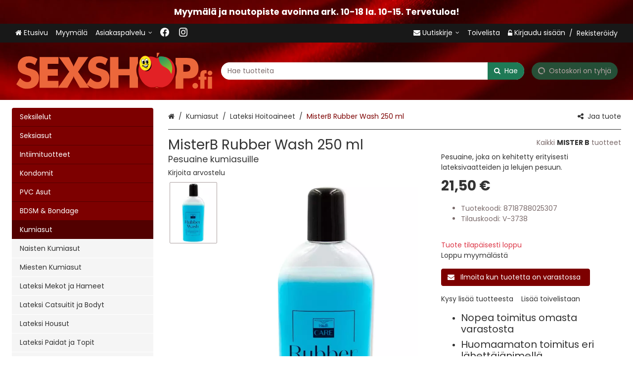

--- FILE ---
content_type: text/html; charset=utf-8
request_url: https://www.sexshop.fi/misterb-rubber-wash-250-ml-pesuaine-kumiasuille/p/8718788025307/
body_size: 30379
content:
<!DOCTYPE html><html lang="fi" prefix="product: https://ogp.me/product#"><head><meta charset="utf-8"><meta name="format-detection" content="telephone=no"><meta name="google" content="notranslate"><meta name="viewport" content="width=device-width,initial-scale=1,shrink-to-fit=no"><meta name="theme-color" content="#000000"><link rel="shortcut icon" href="/favicon.ico"><link rel="preconnect" href="https://cdn.ravenjs.com" crossorigin="anonymous"><link data-chunk="main" rel="preload" as="style" href="/static/css/main.1ce4babb.chunk.css">
<link data-chunk="main" rel="preload" as="style" href="/static/css/47.3f24f404.chunk.css">
<link data-chunk="main" rel="preload" as="script" href="/static/js/runtime~main.c5e19887.js">
<link data-chunk="main" rel="preload" as="script" href="/static/js/47.77b35aaf.chunk.js">
<link data-chunk="main" rel="preload" as="script" href="/static/js/main.a8f8c886.chunk.js">
<link data-chunk="myAccount" rel="preload" as="script" href="/static/js/myAccount.b4e500a6.chunk.js"><link data-chunk="main" rel="stylesheet" href="/static/css/47.3f24f404.chunk.css">
<link data-chunk="main" rel="stylesheet" href="/static/css/main.1ce4babb.chunk.css"><title data-rh="true">MisterB Rubber Wash 250 ml Pesuaine kumiasuille - SexShop.fi verkkokauppa</title><style>.Uninitialized__spinner-block {
        display: none;
      }

      #root:empty ~ .Uninitialized__spinner-block {
        position: absolute;
        left: 0;
        top: 0;
        height: 100%;
        width: 100%;
        display: flex;
        justify-content: center;
        align-items: center;
        font-size: 1rem;
      }</style><meta data-rh="true" property="og:site_name" content="SexShop.fi"><meta data-rh="true" property="og:locale" content="fi_FI"><meta data-rh="true" name="facebook-domain-verification" content="4jz2rl755u7lk391mmy57bkqnmtu1v"><meta data-rh="true" name="twitter:card" content="summary"><meta data-rh="true" name="twitter:image" content="https://www.sexshop.fi/storage/product_images/7/misterbrubberwash250ml_8718788025307_5a19f829564a_1.webp"><meta data-rh="true" property="og:image" content="https://www.sexshop.fi/storage/product_images/7/misterbrubberwash250ml_8718788025307_5a19f829564a_1.webp"><meta data-rh="true" property="og:type" content="product"><meta data-rh="true" property="product:price:amount" content="21.5"><meta data-rh="true" property="product:price:currency" content="EUR"><meta data-rh="true" property="product:availability" content="out of stock"><meta data-rh="true" property="product:brand" content="MrB"><meta data-rh="true" property="product:retailer_item_id" content="V-3738"><meta data-rh="true" property="og:title" content="MisterB Rubber Wash 250 ml Pesuaine kumiasuille - SexShop.fi verkkokauppa"><meta data-rh="true" name="twitter:title" content="MisterB Rubber Wash 250 ml Pesuaine kumiasuille - SexShop.fi verkkokauppa"><meta data-rh="true" name="description" content="Pesuaine, joka on kehitetty erityisesti lateksivaatteiden ja lelujen pesuun."><meta data-rh="true" property="og:description" content="Pesuaine, joka on kehitetty erityisesti lateksivaatteiden ja lelujen pesuun."><meta data-rh="true" name="twitter:description" content="Pesuaine, joka on kehitetty erityisesti lateksivaatteiden ja lelujen pesuun."><meta data-rh="true" name="twitter:url" content="https://www.sexshop.fi/misterb-rubber-wash-250-ml-pesuaine-kumiasuille/p/8718788025307/"><meta data-rh="true" property="og:url" content="https://www.sexshop.fi/misterb-rubber-wash-250-ml-pesuaine-kumiasuille/p/8718788025307/"><link data-rh="true" rel="canonical" href="https://www.sexshop.fi/misterb-rubber-wash-250-ml-pesuaine-kumiasuille/p/8718788025307/"><base data-rh="true" href="https://www.sexshop.fi"><script data-rh="true" type="application/ld+json">{"@context":"https://schema.org","@type":"WebPage","name":"SexShop.fi"}</script><script data-rh="true" type="application/ld+json">{"@context":"https://schema.org/","@type":"Product","description":"Pesuaine, joka on kehitetty erityisesti lateksivaatteiden ja lelujen pesuun.","brand":{"@type":"Brand","name":"Mister B"},"name":"MisterB Rubber Wash 250 ml Pesuaine kumiasuille","image":["https://www.sexshop.fi/storage/product_images/7/misterbrubberwash250ml_8718788025307_5a19f829564a_1.webp"],"sku":"8718788025307","gtin":"8718788025307","mpn":"V-3738","model":"Pesuaine kumiasuille","category":"Kumiasut>Lateksi Hoitoaineet","offers":{"@type":"Offer","priceCurrency":"EUR","url":"https://www.sexshop.fi/misterb-rubber-wash-250-ml-pesuaine-kumiasuille/p/8718788025307/","price":21.5,"availability":"https://schema.org/OutOfStock"}}</script><script data-rh="true" type="application/ld+json">{"@context":"https://schema.org/","@type":"BreadcrumbList","itemListElement":[{"@type":"ListItem","name":"Kumiasut","item":"https://www.sexshop.fi/kumiasut/c/8/","position":1},{"@type":"ListItem","name":"Lateksi Hoitoaineet","item":"https://www.sexshop.fi/kumiasut/lateksi-hoitoaineet/c/812/","position":2},{"@type":"ListItem","name":"MisterB Rubber Wash 250 ml","item":"https://www.sexshop.fi/misterb-rubber-wash-250-ml-pesuaine-kumiasuille/p/8718788025307/","position":3}],"numberOfItems":3}</script></head><body class="category-812 country-fi currency-eur customer-group-0 language-fi path-/misterb-rubber-wash-250-ml-pesuaine-kumiasuille/p/8718788025307/ section-null"><div id="root"><div class="App"><div><header class="CommonNavigation__full-header-background"><div class="NavigationLinkCarousel"><div class="Slider"><div class="slick-slider slick-initialized" dir="ltr"><div class="slick-list"><div class="slick-track" style="width:700%;left:-100%"><div data-index="-1" tabindex="-1" class="slick-slide slick-cloned" aria-hidden="true" style="width:14.285714285714286%"><div><div class="NavigationLinkCarousel__link"><div class="NavigationLinkCarousel__content" draggable="false">Arkisin ennen klo. 16 tehdyt tilaukset postitetaan samana päivänä!</div></div></div></div><div data-index="0" class="slick-slide slick-active slick-current" tabindex="-1" aria-hidden="false" style="outline:none;width:14.285714285714286%"><div><div class="NavigationLinkCarousel__link"><div class="NavigationLinkCarousel__content" draggable="false">Myymälä ja noutopiste avoinna ark. 10-18 la. 10-15. Tervetuloa!</div></div></div></div><div data-index="1" class="slick-slide" tabindex="-1" aria-hidden="true" style="outline:none;width:14.285714285714286%"><div><div class="NavigationLinkCarousel__link"><div class="NavigationLinkCarousel__content" draggable="false">Noutotilaukset vartissa valmiita!</div></div></div></div><div data-index="2" class="slick-slide" tabindex="-1" aria-hidden="true" style="outline:none;width:14.285714285714286%"><div><div class="NavigationLinkCarousel__link"><div class="NavigationLinkCarousel__content" draggable="false">Arkisin ennen klo. 16 tehdyt tilaukset postitetaan samana päivänä!</div></div></div></div><div data-index="3" tabindex="-1" class="slick-slide slick-cloned" aria-hidden="true" style="width:14.285714285714286%"><div><div class="NavigationLinkCarousel__link"><div class="NavigationLinkCarousel__content" draggable="false">Myymälä ja noutopiste avoinna ark. 10-18 la. 10-15. Tervetuloa!</div></div></div></div><div data-index="4" tabindex="-1" class="slick-slide slick-cloned" aria-hidden="true" style="width:14.285714285714286%"><div><div class="NavigationLinkCarousel__link"><div class="NavigationLinkCarousel__content" draggable="false">Noutotilaukset vartissa valmiita!</div></div></div></div><div data-index="5" tabindex="-1" class="slick-slide slick-cloned" aria-hidden="true" style="width:14.285714285714286%"><div><div class="NavigationLinkCarousel__link"><div class="NavigationLinkCarousel__content" draggable="false">Arkisin ennen klo. 16 tehdyt tilaukset postitetaan samana päivänä!</div></div></div></div></div></div></div></div></div><div class="CommonNavigation__header-background"><div class="CommonNavigation CommonNavigation--show-full-header CommonNavigation--forced-static"><nav class="CommonNavigation__top d-none d-lg-block navbar"><div class="CommonNavigation__top-container container"><div class="CommonNavigation__top-inner"><ul class="NavigationMenuRow navbar-nav"><li class="nav-item"><a class="MaybeExternalLink NavigationEntityLink--no-children nav-link" draggable="false" href="/"><div class="NavigationEntityLink NavigationEntityLink__title"><span class="Icon fa fa-home icon icon-home"></span><span>Etusivu</span></div></a></li><li class="nav-item"><a class="MaybeExternalLink NavigationEntityLink--no-children nav-link" draggable="false" id="myymälä" aria-labelledby="myymälä" href="/i/myymala/23/"><div class="NavigationEntityLink NavigationEntityLink__title"><div class="CommonNavigation__html-content">Myymälä</div></div></a></li><li class="NavigationDropdownMenu dropdown nav-item"><div class="NavigationDropdownMenu__hover"><a aria-label="Asiakaspalvelu <span class=&quot;d-lg-none&quot;>09 719 702</span>" aria-haspopup="true" href="#" class="dropdown-toggle nav-link" aria-expanded="false"><div class="CommonNavigation__html-content">Asiakaspalvelu <span class="d-lg-none">09 719 702</span></div></a><div tabindex="-1" role="menu" aria-hidden="true" class="dropdown-menu"><a class="MaybeExternalLink NavigationMenuRowDropdownItem dropdown-item" tabindex="0" draggable="false" aria-label="Toimitusehdot" role="menuitem" href="/i/toimitusehdot/1/"><div class="CommonNavigation__html-content">Toimitusehdot</div></a><a class="MaybeExternalLink NavigationMenuRowDropdownItem dropdown-item" tabindex="0" draggable="false" aria-label="Toimitus- ja maksutavat" role="menuitem" href="/i/toimitus-ja-maksutavat/2/"><div class="CommonNavigation__html-content">Toimitus- ja maksutavat</div></a><a class="MaybeExternalLink NavigationMenuRowDropdownItem dropdown-item" tabindex="0" draggable="false" aria-label="Tilausohje" role="menuitem" href="/i/tilausohje/3/"><div class="CommonNavigation__html-content">Tilausohje</div></a><a class="MaybeExternalLink NavigationMenuRowDropdownItem dropdown-item" tabindex="0" draggable="false" aria-label="Ohjeita kassalle" role="menuitem" href="/i/ohjeita-kassalle/39/"><div class="CommonNavigation__html-content">Ohjeita kassalle</div></a><a class="MaybeExternalLink NavigationMenuRowDropdownItem dropdown-item" tabindex="0" draggable="false" aria-label="Rekisteriseloste" role="menuitem" href="/i/rekisteriseloste/4/"><div class="CommonNavigation__html-content">Rekisteriseloste</div></a><a class="MaybeExternalLink NavigationMenuRowDropdownItem dropdown-item" tabindex="0" draggable="false" aria-label="Yhteystiedot" role="menuitem" href="/i/yhteystiedot/5/"><div class="CommonNavigation__html-content">Yhteystiedot</div></a><a class="MaybeExternalLink NavigationMenuRowDropdownItem dropdown-item" tabindex="0" draggable="false" aria-label="Vaihdot ja palautukset" role="menuitem" href="/i/vaihdot-ja-palautukset/49/"><div class="CommonNavigation__html-content">Vaihdot ja palautukset</div></a><a class="MaybeExternalLink NavigationMenuRowDropdownItem dropdown-item" tabindex="0" draggable="false" aria-label="Evästeet" role="menuitem" href="/i/evasteet/50/"><div class="CommonNavigation__html-content">Evästeet</div></a></div></div></li><li class="nav-item"><a href="https://www.facebook.com/sshopfi/" class="MaybeExternalLink NavigationEntityLink--no-children nav-link" target="_blank" rel="noopener nofollow" id="<div-class=&quot;d-sm-none&quot;-style=&quot;position:absolute;left:20px;&quot;><span-class=&quot;fa-fa-facebook-square-fa-icon&quot;-style=&quot;margin-right:-5px;&quot;></span>facebook</div>" aria-labelledby="<div-class=&quot;d-sm-none&quot;-style=&quot;position:absolute;left:20px;&quot;><span-class=&quot;fa-fa-facebook-square-fa-icon&quot;-style=&quot;margin-right:-5px;&quot;></span>facebook</div>" draggable="false"><div class="NavigationEntityLink NavigationEntityLink__title NavigationEntityLink__has-image"><img src="/storage/editor_files/Materiaalit/Facebook_20x20_white.png" alt="/storage/editor_files/Materiaalit/Facebook_20x20_white.png" loading="lazy"><div class="CommonNavigation__html-content"><div class="d-sm-none" style="position:absolute;left:20px;"><span class="fa fa-facebook-square fa-icon" style="margin-right: 5px;"></span>Facebook</div></div></div></a></li><li class="nav-item"><a href="https://www.instagram.com/sexshop.fi/?hl=fi" class="MaybeExternalLink NavigationEntityLink--no-children nav-link" target="_blank" rel="noopener nofollow" id="<div-class=&quot;d-sm-none&quot;-style=&quot;position:absolute;left:20px;&quot;><span-class=&quot;fa-fa-instagram-fa-icon&quot;-style=&quot;margin-right:-5px;&quot;></span>instagram</div>" aria-labelledby="<div-class=&quot;d-sm-none&quot;-style=&quot;position:absolute;left:20px;&quot;><span-class=&quot;fa-fa-instagram-fa-icon&quot;-style=&quot;margin-right:-5px;&quot;></span>instagram</div>" draggable="false"><div class="NavigationEntityLink NavigationEntityLink__title NavigationEntityLink__has-image"><img src="/storage/editor_files/Materiaalit/instagram_20x20_white.png" alt="/storage/editor_files/Materiaalit/instagram_20x20_white.png" loading="lazy"><div class="CommonNavigation__html-content"><div class="d-sm-none" style="position:absolute;left:20px;"><span class="fa fa-instagram fa-icon" style="margin-right: 5px;"></span>Instagram</div></div></div></a></li></ul><div class=""><ul class="CommonNavigation__top-right-navigation nav"><li class="NavigationDropdownDrawer NavigationNewsletterDropdown dropdown nav-item"><a aria-haspopup="true" href="#" class="dropdown-toggle nav-link" aria-expanded="false"><span class="NavigationNewsletterDropdown__content"><span class="Icon fa fa-envelope icon icon-envelope"></span><span>Uutiskirje</span> </span></a><div tabindex="-1" role="menu" aria-hidden="true" class="dropdown-menu dropdown-menu-right"><div class="NewsletterDropdown__inner"><p class="NewsletterDropdown__title"><span>Tilaa ilmainen uutiskirjeemme!</span></p><div class="NewsletterSubscriptionForm"><form novalidate="" class=""><div class="NewsletterSubscriptionForm__row"><div class="NewsletterSubscriptionForm__field NewsletterSubscriptionForm__field--email"><div class="FormGroupField form-group"><label for="NewsletterSubscriptionForm__email--59559" class=""><span>Sähköposti</span></label><input type="text" value="" name="email" id="NewsletterSubscriptionForm__email--59559" class="form-control" aria-invalid="false"></div></div><button type="submit" class="NewsletterSubscriptionForm__submit btn btn-primary" aria-label="Tilaa uutiskirje"><span>Tilaa uutiskirje</span></button></div></form><div class="NewsletterSubscriptionForm__privacy-statement"><span>Tilaamalla hyväksyt</span> <a tabindex="0" role="button" class="ButtonLink PrivacyStatementLink"><span>tietosuojaselosteen</span></a>.</div></div></div><div class="NavigationDropdownDrawer__hanging-buttons"><button type="button" class="NavigationDropdownDrawerButton btn btn-primary"><span><span class="Icon fa fa-times icon icon-times"></span> <span>Sulje</span></span></button></div></div></li><li class="nav-item"><a class="MaybeExternalLink NavigationEntityLink--no-children nav-link" draggable="false" href="/s/wishlist/"><div class="NavigationEntityLink NavigationEntityLink__title"><span>Toivelista</span></div></a></li><li class="nav-item"><ul class="AccountLinks nav"><li class="nav-item"><span class="AccountModalLink"><a href="#" class="LoginLink nav-link"><span class="Icon fa fa-unlock-alt icon icon-unlock-alt"></span><span>Kirjaudu sisään</span></a></span>/<span class="AccountModalLink"><a href="#" class="RegisterLink nav-link"><span>Rekisteröidy</span></a></span></li></ul></li></ul></div></div></div></nav></div><div class="CommonNavigation__sticky-placeholder" style="min-height:0px"><div class="CommonNavigation CommonNavigation--forced-static" name="top" style="transform:translateZ(0);-webkit-transform:translateZ(0)"><nav class="CommonNavigation__middle navbar navbar-expand-lg"><div class="CommonNavigation__middle-container container"><div class="CommonNavigationMiddle CommonNavigation__middle-content"><a class="NavigationLogo navbar-brand" href="/"><img src="/storage/translated/www-sexshop-fi-store-logo-fi-1-6c484adc0fd71.svg" alt="SexShop.fi" width="400" height="100"></a><div class="CommonNavigation__middle-right-content"><div class="CommonNavigation__middle-right-content-top"><div class="CommonNavigation__middle-right-ghost"></div><div class="QuickSearch input-group"><div class="Autosuggest"><div role="combobox" aria-haspopup="listbox" aria-owns="react-autowhatever-QuickSearch__Autosuggest" aria-expanded="false" class="react-autosuggest__container"><input type="search" value="" autocomplete="off" aria-autocomplete="list" aria-controls="react-autowhatever-QuickSearch__Autosuggest" class="form-control" placeholder="Hae tuotteita" aria-label="Hae tuotteita" autocapitalize="none" maxlength="80" name="search"><div id="react-autowhatever-QuickSearch__Autosuggest" role="listbox" class="react-autosuggest__suggestions-container"></div></div></div><div class="QuickSearch__group-addons"><button class="QuickSearch__clear btn btn-" aria-label="Tyhjennä"><span class="Icon fa fa-close icon icon-close"></span></button><button class="QuickSearch__filter-button btn btn-primary" aria-label="Hae"><span class="Icon fa fa-search icon icon-search"></span></button></div></div><div class="CommonNavigation__middle-right-cart-wrapper"><div class="NavigationCart__wrapper"><div class="NavigationCart NavigationCartButton"><div class="NavigationCart__cart-button-wrapper"><button type="button" disabled="" class="NavigationCart__cart-Button btn btn-primary btn-block disabled"><span class="Icon fa fa-circle-o-notch icon icon-circle-o-notch fa-spin"></span><span class="NavigationCart__cart-text"><span class="NavigationCart__cart-text-desktop"><span>Ostoskori on tyhjä</span></span><span class="NavigationCart__cart-text-mobile"><span class="Price"><span class="Price--amount-wrapper">0,00 €</span></span></span></span></button></div></div></div></div></div></div></div></div></nav></div></div></div></header><main class="Page ProductPage MrB"><div class="ProductPage__container container"><div class="SidebarLayout row "><div class="SidebarLayout__left col-md-12 col-lg-3 col-xxl-3"><div class="DefaultSidebar"><div class="DefaultSidebar__box"><div class="SidebarNavigation"><ul class="NavigationTree flex-column TopLevelNavigationList nav flex-column"><li class="NavigationTree__item NavigationTree__item--has-children nav-item"><a class="MaybeExternalLink NavigationTree__link nav-link" draggable="false" href="/seksilelut/c/1/"><div class="NavigationEntityLink NavigationEntityLink__title"><span><span class="CategoryBadges"></span>Seksilelut</span></div></a></li><li class="NavigationTree__item NavigationTree__item--has-children nav-item"><a class="MaybeExternalLink NavigationTree__link nav-link" draggable="false" href="/seksiasut/c/2/"><div class="NavigationEntityLink NavigationEntityLink__title"><span><span class="CategoryBadges"></span>Seksiasut</span></div></a></li><li class="NavigationTree__item NavigationTree__item--has-children nav-item"><a class="MaybeExternalLink NavigationTree__link nav-link" draggable="false" href="/intiimituotteet/c/4/"><div class="NavigationEntityLink NavigationEntityLink__title"><span><span class="CategoryBadges"></span>Intiimituotteet</span></div></a></li><li class="NavigationTree__item nav-item"><a class="MaybeExternalLink NavigationTree__link NavigationEntityLink--no-children nav-link" draggable="false" href="/kondomit/c/5/"><div class="NavigationEntityLink NavigationEntityLink__title"><span><span class="CategoryBadges"></span>Kondomit</span></div></a></li><li class="NavigationTree__item NavigationTree__item--has-children nav-item"><a class="MaybeExternalLink NavigationTree__link nav-link" draggable="false" href="/pvc-asut/c/6/"><div class="NavigationEntityLink NavigationEntityLink__title"><span><span class="CategoryBadges"></span>PVC Asut</span></div></a></li><li class="NavigationTree__item NavigationTree__item--has-children nav-item"><a class="MaybeExternalLink NavigationTree__link nav-link" draggable="false" href="/bdsm-bondage/c/7/"><div class="NavigationEntityLink NavigationEntityLink__title"><span><span class="CategoryBadges"></span>BDSM &amp; Bondage</span></div></a></li><li class="NavigationTree__item NavigationTree__item--has-children nav-item"><a class="MaybeExternalLink NavigationTree__link nav-link active" draggable="false" href="/kumiasut/c/8/"><div class="NavigationEntityLink NavigationEntityLink__title"><span><span class="CategoryBadges"></span>Kumiasut</span></div></a><ul class="NavigationTree flex-column NavigationTree__subtree nav flex-column"><li class="NavigationTree__item nav-item"><a class="MaybeExternalLink NavigationTree__link NavigationEntityLink--no-children nav-link" draggable="false" href="/kumiasut/naisten-kumiasut/c/801/"><div class="NavigationEntityLink NavigationEntityLink__title"><span><span class="CategoryBadges"></span>Naisten Kumiasut</span></div></a></li><li class="NavigationTree__item nav-item"><a class="MaybeExternalLink NavigationTree__link NavigationEntityLink--no-children nav-link" draggable="false" href="/kumiasut/miesten-kumiasut/c/802/"><div class="NavigationEntityLink NavigationEntityLink__title"><span><span class="CategoryBadges"></span>Miesten Kumiasut</span></div></a></li><li class="NavigationTree__item nav-item"><a class="MaybeExternalLink NavigationTree__link NavigationEntityLink--no-children nav-link" draggable="false" href="/kumiasut/lateksi-mekot-ja-hameet/c/805/"><div class="NavigationEntityLink NavigationEntityLink__title"><span><span class="CategoryBadges"></span>Lateksi Mekot ja Hameet</span></div></a></li><li class="NavigationTree__item nav-item"><a class="MaybeExternalLink NavigationTree__link NavigationEntityLink--no-children nav-link" draggable="false" href="/kumiasut/lateksi-catsuitit-ja-bodyt/c/806/"><div class="NavigationEntityLink NavigationEntityLink__title"><span><span class="CategoryBadges"></span>Lateksi Catsuitit ja Bodyt</span></div></a></li><li class="NavigationTree__item nav-item"><a class="MaybeExternalLink NavigationTree__link NavigationEntityLink--no-children nav-link" draggable="false" href="/kumiasut/lateksi-housut/c/807/"><div class="NavigationEntityLink NavigationEntityLink__title"><span><span class="CategoryBadges"></span>Lateksi Housut</span></div></a></li><li class="NavigationTree__item nav-item"><a class="MaybeExternalLink NavigationTree__link NavigationEntityLink--no-children nav-link" draggable="false" href="/kumiasut/lateksi-paidat-ja-topit/c/808/"><div class="NavigationEntityLink NavigationEntityLink__title"><span><span class="CategoryBadges"></span>Lateksi Paidat ja Topit</span></div></a></li><li class="NavigationTree__item nav-item"><a class="MaybeExternalLink NavigationTree__link NavigationEntityLink--no-children nav-link" draggable="false" href="/kumiasut/lateksi-korsetit-ja-rintaliivit/c/809/"><div class="NavigationEntityLink NavigationEntityLink__title"><span><span class="CategoryBadges"></span>Lateksi Korsetit ja Rintaliivit</span></div></a></li><li class="NavigationTree__item nav-item"><a class="MaybeExternalLink NavigationTree__link NavigationEntityLink--no-children nav-link" draggable="false" href="/kumiasut/lateksi-sukat-ja-kasineet/c/810/"><div class="NavigationEntityLink NavigationEntityLink__title"><span><span class="CategoryBadges"></span>Lateksi Sukat ja Käsineet</span></div></a></li><li class="NavigationTree__item nav-item"><a class="MaybeExternalLink NavigationTree__link NavigationEntityLink--no-children nav-link" draggable="false" href="/kumiasut/lateksi-huput-ja-naamiot/c/811/"><div class="NavigationEntityLink NavigationEntityLink__title"><span><span class="CategoryBadges"></span>Lateksi Huput ja Naamiot</span></div></a></li><li class="NavigationTree__item nav-item"><a class="MaybeExternalLink NavigationTree__link NavigationEntityLink--no-children nav-link active" draggable="false" href="/kumiasut/lateksi-hoitoaineet/c/812/"><div class="NavigationEntityLink NavigationEntityLink__title"><span><span class="CategoryBadges"></span>Lateksi Hoitoaineet</span></div></a><ul class="NavigationTree flex-column NavigationTree__subtree nav flex-column"></ul></li><li class="NavigationTree__item nav-item"><a class="MaybeExternalLink NavigationTree__link NavigationEntityLink--no-children nav-link" draggable="false" href="/kumiasut/lateksi-penistupet-ja-renkaat/c/813/"><div class="NavigationEntityLink NavigationEntityLink__title"><span><span class="CategoryBadges"></span>Lateksi Penistupet ja Renkaat</span></div></a></li></ul></li><li class="NavigationTree__item NavigationTree__item--has-children nav-item"><a class="MaybeExternalLink NavigationTree__link nav-link" draggable="false" href="/kengat/c/9/"><div class="NavigationEntityLink NavigationEntityLink__title"><span><span class="CategoryBadges"></span>Kengät</span></div></a></li><li class="NavigationTree__item NavigationTree__item--has-children nav-item"><a class="MaybeExternalLink NavigationTree__link nav-link" draggable="false" href="/ystavanpaiva/c/12/"><div class="NavigationEntityLink NavigationEntityLink__title"><span><span class="CategoryBadges"></span>Ystävänpäivä</span></div></a></li><li class="NavigationTree__item nav-item"><a class="MaybeExternalLink NavigationTree__link NavigationEntityLink--no-children nav-link" draggable="false" href="/kalenterit-2026/c/13/"><div class="NavigationEntityLink NavigationEntityLink__title"><span><span class="CategoryBadges"></span>Kalenterit 2026</span></div></a></li><li class="NavigationTree__item nav-item"><a class="MaybeExternalLink NavigationTree__link NavigationEntityLink--no-children nav-link" draggable="false" href="/seksi-dvd/c/3/"><div class="NavigationEntityLink NavigationEntityLink__title"><span><span class="CategoryBadges"></span>Seksi DVD</span></div></a></li><li class="NavigationTree__item NavigationTree__item--has-children nav-item"><a class="MaybeExternalLink NavigationTree__link nav-link" draggable="false" href="/transtuotteet/c/17/"><div class="NavigationEntityLink NavigationEntityLink__title"><span><span class="CategoryBadges"></span>Transtuotteet</span></div></a></li><li class="NavigationTree__item nav-item"><a class="MaybeExternalLink NavigationTree__link NavigationEntityLink--no-children nav-link" draggable="false" href="/lahjakortit/c/99/"><div class="NavigationEntityLink NavigationEntityLink__title"><span><span class="CategoryBadges"></span>Lahjakortit</span></div></a></li><li class="NavigationTree__item nav-item"><a class="MaybeExternalLink NavigationTree__link NavigationEntityLink--no-children nav-link" draggable="false" href="/s/new/"><div class="NavigationEntityLink NavigationEntityLink__title"><span>Uutuudet</span></div></a></li><li class="NavigationTree__item nav-item"><a class="MaybeExternalLink NavigationTree__link NavigationEntityLink--no-children nav-link" draggable="false" href="/s/sale/"><div class="NavigationEntityLink NavigationEntityLink__title"><span>Tarjouksessa</span></div></a></li></ul></div></div><div class="DefaultSidebar__box"></div><div class="DefaultSidebar__box"><div class="card"><div class="card-header">Alennuskoodi / lahjakortti</div><div class="CampaignCodeBox"><div class="card-body"><div class="CampaignCodeBox__form"><span>Onko sinulla kampanja- tai alennuskoodi?</span><form novalidate="" class=""><div class="CampaignCodeBox__form-fields"><div class="CampaignCodeBox__field CampaignCodeBox__field--campaignCode"><div class="FormGroupField form-group"><label for="CampaignCodeBox__campaignCode--59560" class="sr-only "></label><input type="text" value="" name="campaignCode" id="CampaignCodeBox__campaignCode--59560" aria-label="Anna koodi tähän" placeholder="Anna koodi tähän" class="form-control" aria-invalid="false"></div></div><button class="CampaignCodeBox__submit btn btn-primary"><span>Aktivoi</span></button></div></form></div></div></div></div></div><div class="AdLoaderSkeleton"><span aria-live="polite" aria-busy="true"><span class="react-loading-skeleton" style="width:100%;height:100%">‌</span><br></span></div></div></div><div class="SidebarLayout__right col-md-12 col-lg-9 col-xxl-9"><div class="HelperNavigation"><div class="SharePopover" tabindex="-1"><div id="SharePopover" class="SharePopover__label"><span class="Icon fa fa-share-alt icon icon-share-alt"></span><span>Jaa tuote</span></div><div id="SharePopover__container" class="SharePopover__container"></div></div><span></span><div class="Breadcrumbs"><nav class="" aria-label="breadcrumb"><ol class="breadcrumb"><li class="breadcrumb-item"><a href="/"><span class="Icon fa fa-home icon icon-home"></span><span class="sr-only"><span>Etusivu</span></span></a></li><li class="breadcrumb-item"><a href="/kumiasut/c/8/"><span>Kumiasut</span></a></li><li class="breadcrumb-item"><a href="/kumiasut/lateksi-hoitoaineet/c/812/"><span>Lateksi Hoitoaineet</span></a></li><li class="active breadcrumb-item" aria-current="page"><a href="/misterb-rubber-wash-250-ml-pesuaine-kumiasuille/p/8718788025307/"><span>MisterB Rubber Wash 250 ml</span></a></li></ol></nav></div></div><div id="productPageContent" class="ProductPageContent"><div class="row "><div class="ProductPageContent__column-images col-12 col-md-7"><div class="ProductPageContent__title"><h1 class="PageTitle">MisterB Rubber Wash 250 ml</h1><div class="ProductPageContent__model">Pesuaine kumiasuille</div><div class="ProductPageContent__reviews"><a tabindex="0" role="button" class="ButtonLink ProductPageContent__write-review-link" aria-label="Kirjoita arvostelu"><span>Kirjoita arvostelu</span></a></div></div><div class="ProductImages ProductImages--thumbnails-below"><div class="Slider Slider--full-width ThumbnailImageSlider ProductImages__thumbnails"><div class="slick-slider slick-initialized"><div class="slick-list"><div class="slick-track" style="width:0px;left:0px"><div style="outline:none" data-index="0" class="slick-slide slick-active slick-current" tabindex="-1" aria-hidden="false"><div><div class="ProductImageThumbnail ProductImages__thumbnail-slide"><div class="ProductImages__thumbnail ProductImages__thumbnail--active"><div class="ProductImage ProductImage--force-aspect-ratio" style="padding-bottom:130%" draggable="false"><div class="ProductImage__wrapper"><img src="/storage/product_images/7/pikkanen_misterbrubberwash250ml_8718788025307_5a19f829564a_1.webp" alt="MisterB Rubber Wash 250 ml - Lateksi Hoitoaineet - 8718788025307 - 1"></div></div></div></div></div></div></div></div></div></div><div class="ProductImages__main-image"><div class="ProductPageContent__product-images-overlay"><div class="ProductImageSigns"><div class="ProductSigns"></div></div></div><div class="ProductImages__main-image-lightbox"><div class="ProductImage ProductImage--force-aspect-ratio" style="padding-bottom:130%" draggable="false"><div class="ImagePreload"><img src="/storage/product_images/7/misterbrubberwash250ml_8718788025307_5a19f829564a_1.webp" alt=""></div><div class="ProductImage__wrapper"><img src="/storage/product_images/7/tuotesivu_misterbrubberwash250ml_8718788025307_5a19f829564a_1.webp" alt="MisterB Rubber Wash 250 ml - Lateksi Hoitoaineet - 8718788025307 - 1"></div></div></div></div></div></div><div class="ProductPageContent__column-info col-12 col-md-5"><div class="ProductPageContent__product-content"><div class="ProductPageContent__top-element"><div class="ProductPageContent__product-manufacturer"><div class="ProductPageContent__manufacturer"><a class="ManufacturerLink ProductPageContent__extra-link" href="/b/mister-b/MrB/"><span>Kaikki <span class="ProductPageContent__extra-link-target">Mister B</span> tuotteet</span></a></div></div><div class="ProductDescription ProductPageContent__short-description"><div class="WysiwygContent">Pesuaine, joka on kehitetty erityisesti lateksivaatteiden ja lelujen pesuun.</div></div></div><div class="ProductPageContent__price"><div class="ProductPagePrice"><div class="ProductPagePrice__price-container"><div class="ProductPrice"><span class="Price"><span class="Price--amount-wrapper">21,50 €</span></span></div></div></div><div class="KlarnaPromotionWidget KlarnaPromotionWidget__width"></div></div><div class="ProductPageContent__extra-info"><div class="ProductFeatureImages__container properties"></div><div class="ProductExtraInfo ProductExtraInfo--short-list"><ul class="inline-dot"><li class="ProductExtraInfo--product-id"><span>Tuotekoodi: <span>8718788025307</span></span></li><li class="ProductExtraInfo--manufacturer"><span>Tilauskoodi: V-3738</span></li></ul></div></div><div class="ProductPageContent__availability-list"><ul class="ProductAvailabilityList"><li class="ProductAvailabilityList__availability"><span class="ProductAvailabilityText"><div class="multistorage-product-availability multistorage-display-text"> <div class="multistorage-stock-type out-of-stock"><span class="multistorage-stock-label"></span><span class="multistorage-stock-text">Tuote tilapäisesti loppu</span></div></div></span></li><li class="ProductAvailabilityList__store-availability"></li></ul></div><div class="ProductPageContent__AddToCartPosition"></div><div class="ProductWatcherWidget"><div class="ProductWatcherWidget__dropdown-wrapper btn-group"><button type="button" aria-haspopup="true" aria-expanded="false" class="ProductWatcherWidget__button dropdown-toggle btn btn-secondary"><span class="Icon fa fa-envelope icon icon-envelope"></span> <span>Ilmoita kun tuotetta on varastossa</span></button><div tabindex="-1" role="menu" aria-hidden="true" class="ProductWatcherWidget__dropdown dropdown-menu"><h5><span>Haluan saada ilmoituksen kun tuotetta on varastossa</span></h5><h5>MisterB Rubber Wash 250 ml Pesuaine kumiasuille</h5><p><span>Anna sähköpostiosoitteesi niin lähetämme sinulle viestin kun tuotetta on taas saatavilla varastosta. Tämän jälkeen sähköpostiosoitteesi poistetaan listaltamme.</span></p><div class="ProductWatcherForm"><form novalidate="" name="ProductWatcherForm" class="ProductWatcherForm__form"><div class="input-group"><input type="text" value="" name="email" placeholder="Sähköpostisi" class="form-control" aria-invalid="false"><div class="input-group-append"><button type="submit" class="btn btn-primary" aria-label="Lähetä"><span class="Icon fa fa-envelope icon icon-envelope"></span> <span>Lähetä</span></button></div></div></form></div><div class="ProductWatcherWidget__hanging-buttons"><button type="button" class="btn btn-primary"><span><span class="Icon fa fa-times icon icon-times"></span> <span>Sulje</span></span></button></div></div></div></div><div class="ProductPageContent__actions"><div class="ProductEnquiry"><a tabindex="0" role="button" class="ButtonLink ProductEnquiry__modal-button"><span>Kysy lisää tuotteesta</span></a></div><div class="ProductAddToWishList"><a tabindex="0" role="button" class="ButtonLink ProductAddToWishList__button" color="primary"><span>Lisää toivelistaan</span></a></div></div></div></div></div><div class="row "><div class="col-sm-12"><div class="ProductPageContent__tabs"><div class="HashTabs"><ul class="HashTabs__nav HashTabs__nav--top nav nav-tabs"><li name="description" class="nav-item"><div class="ScrollableAnchor" id="description" style="top:-100px"></div><a href="#" class="active nav-link"><span>Tuotekuvaus</span></a></li><li name="availability" class="nav-item"><div class="ScrollableAnchor" id="availability" style="top:-100px"></div><a href="#" class="HashTabs__nav-inactive-tab nav-link"><span>Myymäläsaatavuus</span></a></li><li name="reviews" class="nav-item"><div class="ScrollableAnchor" id="reviews" style="top:-100px"></div><a href="#" class="HashTabs__nav-inactive-tab nav-link"><span>Tuotearvostelut</span></a></li><li name="shipping" class="nav-item"><div class="ScrollableAnchor" id="shipping" style="top:-100px"></div><a href="#" class="HashTabs__nav-inactive-tab nav-link"><span>Toimituskulut</span></a></li></ul><div class="tab-content"><div class="tab-pane active"><div class="row "><div class="col-12 col-lg-8 col-xl-9"><div class="ProductPageContent__description"><div class="WysiwygContent"><p>MisterB Rubber Wash 250 ml on&nbsp;<span class="VIiyi" jsaction="mouseup:BR6jm" jsname="jqKxS" lang="fi"><span class="JLqJ4b" data-language-for-alternatives="fi" data-language-to-translate-into="en" data-number-of-phrases="1" data-phrase-index="0" jsaction="agoMJf:PFBcW;usxOmf:aWLT7;jhKsnd:P7O7bd,F8DmGf;Q4AGo:Gm7gYd,qAKMYb;uFUCPb:pvnm0e,pfE8Hb,PFBcW;f56efd:dJXsye;EnoYf:KNzws,ZJsZZ,JgVSJc;zdMJQc:cCQNKb,ZJsZZ,zchEXc;Ytrrj:JJDvdc;tNR8yc:GeFvjb;oFN6Ye:hij5Wb;bmeZHc:iURhpf;Oxj3Xe:qAKMYb,yaf12d" jscontroller="Zl5N8" jsdata="uqLsIf;_;$13" jsmodel="SsMkhd" jsname="txFAF"><span class="Q4iAWc" jsaction="click:qtZ4nf,GFf3ac,tMZCfe; contextmenu:Nqw7Te,QP7LD; mouseout:Nqw7Te; mouseover:qtZ4nf,c2aHje" jsname="W297wb">kehitetty erityisesti lateksivaatteiden ja lelujen pesuun. Ilma, nesteet ja bakteerit aiheuttavat kumille epämiellyttävän hajun ja vanhentavat sitä ennen aikaisesti. <span class="VIiyi" jsaction="mouseup:BR6jm" jsname="jqKxS" lang="fi"><span class="JLqJ4b" data-language-for-alternatives="fi" data-language-to-translate-into="en" data-number-of-phrases="1" data-phrase-index="0" jsaction="agoMJf:PFBcW;usxOmf:aWLT7;jhKsnd:P7O7bd,F8DmGf;Q4AGo:Gm7gYd,qAKMYb;uFUCPb:pvnm0e,pfE8Hb,PFBcW;f56efd:dJXsye;EnoYf:KNzws,ZJsZZ,JgVSJc;zdMJQc:cCQNKb,ZJsZZ,zchEXc;Ytrrj:JJDvdc;tNR8yc:GeFvjb;oFN6Ye:hij5Wb;bmeZHc:iURhpf;Oxj3Xe:qAKMYb,yaf12d" jscontroller="Zl5N8" jsdata="uqLsIf;_;$13" jsmodel="SsMkhd" jsname="txFAF"><span class="Q4iAWc" jsaction="click:qtZ4nf,GFf3ac,tMZCfe; contextmenu:Nqw7Te,QP7LD; mouseout:Nqw7Te; mouseover:qtZ4nf,c2aHje" jsname="W297wb">Normaalit saippua- ja hoitotuotteet pesevät kumia&nbsp;<span class="VIiyi" jsaction="mouseup:BR6jm" jsname="jqKxS" lang="fi"><span class="JLqJ4b" data-language-for-alternatives="fi" data-language-to-translate-into="en" data-number-of-phrases="1" data-phrase-index="0" jsaction="agoMJf:PFBcW;usxOmf:aWLT7;jhKsnd:P7O7bd,F8DmGf;Q4AGo:Gm7gYd,qAKMYb;uFUCPb:pvnm0e,pfE8Hb,PFBcW;f56efd:dJXsye;EnoYf:KNzws,ZJsZZ,JgVSJc;zdMJQc:cCQNKb,ZJsZZ,zchEXc;Ytrrj:JJDvdc;tNR8yc:GeFvjb;oFN6Ye:hij5Wb;bmeZHc:iURhpf;Oxj3Xe:qAKMYb,yaf12d" jscontroller="Zl5N8" jsdata="uqLsIf;_;$13" jsmodel="SsMkhd" jsname="txFAF"><span class="Q4iAWc" jsaction="click:qtZ4nf,GFf3ac,tMZCfe; contextmenu:Nqw7Te,QP7LD; mouseout:Nqw7Te; mouseover:qtZ4nf,c2aHje" jsname="W297wb">vain pinnallisesti eivätkä mene huokosiin. Antiseptiset pesuaineet taas postavat hajua, mutta eivät hoida kumia. MisterB Rubber Wash 250 ml pesuaineen<span class="VIiyi" jsaction="mouseup:BR6jm" jsname="jqKxS" lang="fi"><span class="JLqJ4b" data-language-for-alternatives="fi" data-language-to-translate-into="en" data-number-of-phrases="1" data-phrase-index="0" jsaction="agoMJf:PFBcW;usxOmf:aWLT7;jhKsnd:P7O7bd,F8DmGf;Q4AGo:Gm7gYd,qAKMYb;uFUCPb:pvnm0e,pfE8Hb,PFBcW;f56efd:dJXsye;EnoYf:KNzws,ZJsZZ,JgVSJc;zdMJQc:cCQNKb,ZJsZZ,zchEXc;Ytrrj:JJDvdc;tNR8yc:GeFvjb;oFN6Ye:hij5Wb;bmeZHc:iURhpf;Oxj3Xe:qAKMYb,yaf12d" jscontroller="Zl5N8" jsdata="uqLsIf;_;$13" jsmodel="SsMkhd" jsname="txFAF"><span class="Q4iAWc" jsaction="click:qtZ4nf,GFf3ac,tMZCfe; contextmenu:Nqw7Te,QP7LD; mouseout:Nqw7Te; mouseover:qtZ4nf,c2aHje" jsname="W297wb"> optimaaliset pesuominaisuudet neutraloivat epämiellyttäviä hajuja syväpuhdistavan hoidon ansiosta. Lisäksi siinä on&nbsp;<span class="VIiyi" jsaction="mouseup:BR6jm" jsname="jqKxS" lang="fi"><span class="JLqJ4b" data-language-for-alternatives="fi" data-language-to-translate-into="en" data-number-of-phrases="1" data-phrase-index="0" jsaction="agoMJf:PFBcW;usxOmf:aWLT7;jhKsnd:P7O7bd,F8DmGf;Q4AGo:Gm7gYd,qAKMYb;uFUCPb:pvnm0e,pfE8Hb,PFBcW;f56efd:dJXsye;EnoYf:KNzws,ZJsZZ,JgVSJc;zdMJQc:cCQNKb,ZJsZZ,zchEXc;Ytrrj:JJDvdc;tNR8yc:GeFvjb;oFN6Ye:hij5Wb;bmeZHc:iURhpf;Oxj3Xe:qAKMYb,yaf12d" jscontroller="Zl5N8" jsdata="uqLsIf;_;$13" jsmodel="SsMkhd" jsname="txFAF"><span class="Q4iAWc" jsaction="click:qtZ4nf,GFf3ac,tMZCfe; contextmenu:Nqw7Te,QP7LD; mouseout:Nqw7Te; mouseover:qtZ4nf,c2aHje" jsname="W297wb">silikoniöljyä, joka tunkeutuu syvälle lateksin huokosiin ja hidastaa ikääntymisprosessia jättämättä jälkiä. Soveltuu sekä käsinpesuun että konepesuun.&nbsp;<span class="VIiyi" jsaction="mouseup:BR6jm" jsname="jqKxS" lang="fi"><span class="JLqJ4b" data-language-for-alternatives="fi" data-language-to-translate-into="en" data-number-of-phrases="1" data-phrase-index="0" jsaction="agoMJf:PFBcW;usxOmf:aWLT7;jhKsnd:P7O7bd,F8DmGf;Q4AGo:Gm7gYd,qAKMYb;uFUCPb:pvnm0e,pfE8Hb,PFBcW;f56efd:dJXsye;EnoYf:KNzws,ZJsZZ,JgVSJc;zdMJQc:cCQNKb,ZJsZZ,zchEXc;Ytrrj:JJDvdc;tNR8yc:GeFvjb;oFN6Ye:hij5Wb;bmeZHc:iURhpf;Oxj3Xe:qAKMYb,yaf12d" jscontroller="Zl5N8" jsdata="uqLsIf;_;$13" jsmodel="SsMkhd" jsname="txFAF"><span class="Q4iAWc" jsaction="click:qtZ4nf,GFf3ac,tMZCfe; contextmenu:Nqw7Te,QP7LD; mouseout:Nqw7Te; mouseover:qtZ4nf,c2aHje" jsname="W297wb">Annostus: käytä 20 ml konepesuun tai 10 ml per 5 litraa vettä käsinpesuun. Tuplaa annos erittäin likaisille vaatteille.</span></span></span></span></span></span></span></span></span></span></span></span></span></span></span></span></span></span></p><p>Sisällys: Aqua (Water), Sodium Laureth Sulfate, Cocamide DEA, Dimethicone, Laureth-2, Sodium Chloride, Glycol Distearate, Laureth-4, Tetrasodium EDTA, Cocamidopropyl Betaine, Chlorhexidine Digluconate, Citric Acid, 2-Bromo-2-Nitropropane-1,3-Diol, Formic Acid,</p><p><span class="VIiyi" jsaction="mouseup:BR6jm" jsname="jqKxS" lang="fi"><span class="JLqJ4b ChMk0b" data-language-for-alternatives="fi" data-language-to-translate-into="en" data-number-of-phrases="1" data-phrase-index="0" jsaction="agoMJf:PFBcW;usxOmf:aWLT7;jhKsnd:P7O7bd,F8DmGf;Q4AGo:Gm7gYd,qAKMYb;uFUCPb:pvnm0e,pfE8Hb,PFBcW;f56efd:dJXsye;EnoYf:KNzws,ZJsZZ,JgVSJc;zdMJQc:cCQNKb,ZJsZZ,zchEXc;Ytrrj:JJDvdc;tNR8yc:GeFvjb;oFN6Ye:hij5Wb;bmeZHc:iURhpf;Oxj3Xe:qAKMYb,yaf12d" jscontroller="Zl5N8" jsdata="uqLsIf;_;$45" jsmodel="SsMkhd" jsname="txFAF"><span class="Q4iAWc" jsaction="click:qtZ4nf,GFf3ac,tMZCfe; contextmenu:Nqw7Te,QP7LD; mouseout:Nqw7Te; mouseover:qtZ4nf,c2aHje" jsname="W297wb">Sisältää klooriheksidiiniä, joka on desinfiointi- ja antiseptinen aine, jota käytetään ihon desinfiointiin ennen leikkausta ja kirurgisten instrumenttien sterilointiin.</span></span></span></p><ul></ul></div></div></div><div class="ProductPageContent__description-details col-sm-12 col-lg-4 col-xl-3"><div class="ProductPageContent__ad-content"></div></div></div><div class="row "><div class="col-12"></div></div></div><div class="tab-pane"><div><div class="ProductStoreAvailability"><div class="ProductStoreAvailability__headings"><div class="row "><div class="ProductStoreAvailability__heading col-md-3"><span>Myymälä</span></div><div class="ProductStoreAvailability__heading col-md-3"><span>Saatavuus</span></div><div class="ProductStoreAvailability__heading col-md-3"><span>Osoite</span></div><div class="ProductStoreAvailability__heading col-md-3"><span>Yhteystiedot ja aukioloajat</span></div></div></div></div></div></div><div class="tab-pane"><div class="ProductReviews"><div class="row "></div><div class="ProductReviews__new-review"><div class="ScrollableAnchor" id="newReviewForm" style="top:-50px"></div><div class="ProductReviews__header"><span>Oletko ostanut tämän tuotteen?</span></div><div><div class="ReviewForm"><form name="ReviewForm" novalidate="" class=""><table class="ReviewForm__rating-controls"><tbody><tr><th><span>Tuotearviointi</span></th><td><div><div class="InteractiveStars"><div class="Stars"><div class="Stars__background"><span class="Icon fa fa-star icon icon-star"></span><span class="Icon fa fa-star icon icon-star"></span><span class="Icon fa fa-star icon icon-star"></span><span class="Icon fa fa-star icon icon-star"></span><span class="Icon fa fa-star icon icon-star"></span></div><div class="Stars__foreground"></div></div><div class="InteractiveStars__control"><button type="button" class="InteractiveStars__star-container btn btn-link"><span class="sr-only"><span>1 tähti 5 tähdestä</span></span><span class="Icon fa fa-star icon icon-star"></span></button><button type="button" class="InteractiveStars__star-container btn btn-link"><span class="sr-only"><span>2 tähteä 5 tähdestä</span></span><span class="Icon fa fa-star icon icon-star"></span></button><button type="button" class="InteractiveStars__star-container btn btn-link"><span class="sr-only"><span>3 tähteä 5 tähdestä</span></span><span class="Icon fa fa-star icon icon-star"></span></button><button type="button" class="InteractiveStars__star-container btn btn-link"><span class="sr-only"><span>4 tähteä 5 tähdestä</span></span><span class="Icon fa fa-star icon icon-star"></span></button><button type="button" class="InteractiveStars__star-container btn btn-link"><span class="sr-only"><span>5 tähteä 5 tähdestä</span></span><span class="Icon fa fa-star icon icon-star"></span></button></div></div></div></td></tr><tr><th><span>Palvelu/toimitus</span></th><td><div><div class="InteractiveStars"><div class="Stars"><div class="Stars__background"><span class="Icon fa fa-star icon icon-star"></span><span class="Icon fa fa-star icon icon-star"></span><span class="Icon fa fa-star icon icon-star"></span><span class="Icon fa fa-star icon icon-star"></span><span class="Icon fa fa-star icon icon-star"></span></div><div class="Stars__foreground"></div></div><div class="InteractiveStars__control"><button type="button" class="InteractiveStars__star-container btn btn-link"><span class="sr-only"><span>1 tähti 5 tähdestä</span></span><span class="Icon fa fa-star icon icon-star"></span></button><button type="button" class="InteractiveStars__star-container btn btn-link"><span class="sr-only"><span>2 tähteä 5 tähdestä</span></span><span class="Icon fa fa-star icon icon-star"></span></button><button type="button" class="InteractiveStars__star-container btn btn-link"><span class="sr-only"><span>3 tähteä 5 tähdestä</span></span><span class="Icon fa fa-star icon icon-star"></span></button><button type="button" class="InteractiveStars__star-container btn btn-link"><span class="sr-only"><span>4 tähteä 5 tähdestä</span></span><span class="Icon fa fa-star icon icon-star"></span></button><button type="button" class="InteractiveStars__star-container btn btn-link"><span class="sr-only"><span>5 tähteä 5 tähdestä</span></span><span class="Icon fa fa-star icon icon-star"></span></button></div></div></div></td></tr></tbody></table><div class="row "><div class="col-12 col-md-4 col-xl-3"><div class="FormGroupField form-group"><label for="ReviewForm__nickname--59562" class=""><span>Nimimerkki</span></label><input type="text" value="" name="nickname" id="ReviewForm__nickname--59562" autocomplete="nickname" class="form-control" aria-invalid="false"></div><div class="ReviewForm__field-hint form-group"><span>Vapaavalintainen nimimerkki, jonka julkaisemme arvostelun yhteydessä.</span></div></div><div class="col-12 col-md-8 col-xl-7 offset-xl-1"><div class="FormGroupField form-group"><label for="ReviewForm__text--59563" class=""><span>Kirjoita tähän arvostelusi</span></label><textarea name="text" id="ReviewForm__text--59563" class="form-control" aria-invalid="false"></textarea></div><div class="ReviewForm__field-hint form-group"><span>Lähettämällä arvostelusi annat meille oikeuden julkaista sen sivuillamme sekä muissa kanavissa ja medioissa. SexShop.fi-verkkokauppa pidättää oikeuden olla julkaisematta arvostelua. Lähettämällä arvostelusi hyväksyt nämä ehdot.</span></div><button type="submit" class="btn btn-primary" aria-label="Lähetä arvostelu"><span>Lähetä arvostelu</span></button></div></div></form></div></div></div></div></div><div class="tab-pane"><div class="ProductShippingDetails"><div class="ProductShippingDetailsContent"><div class="ProductShippingDetails__group"><div class="ProductShippingDetails__group-title"><span><span>Ilmainen toimitus yli <span class="Price"><span class="Price--amount-wrapper">60,00 €</span></span> tilauksille</span></span></div><div class="ProductShippingDetails__detail"><div class="ProductShippingDetails__detail-image"><img src="/storage/shipping_modules/smartpost.jpg?v=11.45.1" alt="Nouto Postin pakettiautomaatista" width="70" height="39" loading="lazy"></div><div class="ProductShippingDetails__detail-description"><div class="ProductShippingDetails__detail-name">Nouto Postin pakettiautomaatista</div><div class="ProductShippingDetails__detail-price"><span class="Price"><span class="Price--amount-wrapper">4,90 €</span></span></div></div></div><div class="ProductShippingDetails__detail"><div class="ProductShippingDetails__detail-image"><img src="/storage/shipping_modules/posti.jpg?v=11.45.1" alt="Nouto valitsemastasi postista" width="70" height="39" loading="lazy"></div><div class="ProductShippingDetails__detail-description"><div class="ProductShippingDetails__detail-name">Nouto valitsemastasi postista</div><div class="ProductShippingDetails__detail-price"><span class="Price"><span class="Price--amount-wrapper">6,90 €</span></span></div></div></div><div class="ProductShippingDetails__detail"><div class="ProductShippingDetails__detail-image"><img src="/storage/shipping_modules/Matkahuolto_toimitustapaikonit_hiilineutraali_Bussipaketti_100x55.png?v=11.45.1" alt="Nouto Matkahuollosta" width="70" height="39" loading="lazy"></div><div class="ProductShippingDetails__detail-description"><div class="ProductShippingDetails__detail-name">Nouto Matkahuollosta</div><div class="ProductShippingDetails__detail-price"><span class="Price"><span class="Price--amount-wrapper">6,90 €</span></span></div></div></div><div class="ProductShippingDetails__detail"><div class="ProductShippingDetails__detail-image"><img src="/storage/shipping_modules/Matkahuolto_toimitustapaikonit_hiilineutraali_Palvelupiste_100x55.png?v=11.45.1" alt="Nouto Matkahuollosta tai Matkahuollon Pakettipisteistä" width="70" height="39" loading="lazy"></div><div class="ProductShippingDetails__detail-description"><div class="ProductShippingDetails__detail-name">Nouto Matkahuollosta tai Matkahuollon Pakettipisteistä</div><div class="ProductShippingDetails__detail-price"><span class="Price"><span class="Price--amount-wrapper">6,90 €</span></span></div></div></div></div><div class="ProductShippingDetails__group"><div class="ProductShippingDetails__group-title"><span>Normaalit hinnat</span></div><div class="ProductShippingDetails__detail"><div class="ProductShippingDetails__detail-image"><img src="/storage/shipping_modules/posti_kotiinkuljetus.jpg?v=11.45.1" alt="Postin kotiinkuljetus" width="70" height="39" loading="lazy"></div><div class="ProductShippingDetails__detail-description"><div class="ProductShippingDetails__detail-name">Postin kotiinkuljetus</div><div class="ProductShippingDetails__detail-price"><span class="Price"><span class="Price--amount-wrapper">12,00 €</span></span></div></div></div><div class="ProductShippingDetails__detail"><div class="ProductShippingDetails__detail-image"><img src="/storage/shipping_modules/nouto.jpg?v=11.45.1" alt="Nouto Vantaan myymälästä" width="70" height="39" loading="lazy"></div><div class="ProductShippingDetails__detail-description"><div class="ProductShippingDetails__detail-name">Nouto Vantaan myymälästä</div><div class="ProductShippingDetails__detail-price"><span class="Price"><span class="Price--amount-wrapper">0,00 €</span></span></div></div></div></div></div></div></div></div></div></div></div></div></div></div></div></div></main><footer class="CommonFooter"><div class="AdLoaderSkeleton"><span aria-live="polite" aria-busy="true"><span class="react-loading-skeleton" style="width:100%;height:100%">‌</span><br></span></div><div class="FooterBackToTopButton FooterBackToTopButton--hidden" id="CommonFooter__BackToTop"><div class="FooterBackToTop__container container"><div class="row "><div class="col-12"><button type="button" class="text-light FooterBackToTopButton__button btn btn-link"><span>Takaisin ylös</span><span class="Icon fa fa-long-arrow-up icon icon-long-arrow-up FooterBackToTopButton__icon"></span></button></div></div></div></div><div class="CommonFooter__links"><div class="CommonFooter__menu-container container"><div class="row "><div class="col-xl-1-24"></div><div class="FooterColumn CommonFooter__menu-column col-12 col-md-3 col-xl-2"><div class="CommonFooter__menu-column-menu"><div class="FooterColumn__column-header"><div class="NavigationEntity__html-content">Asiakaspalvelu <span class="d-lg-none">09 719 702</span></div></div><ul class="MenuItemList flex-column nav flex-column"><li class="nav-item"><a class="MaybeExternalLink NavigationEntityLink--no-children nav-link" draggable="false" id="toimitusehdot--footer-link" aria-labelledby="toimitusehdot--footer-link" href="/i/toimitusehdot/1/"><div class="NavigationEntityLink NavigationEntityLink__title"><div class="NavigationEntity__html-content">Toimitusehdot</div></div></a></li><li class="nav-item"><a class="MaybeExternalLink NavigationEntityLink--no-children nav-link" draggable="false" id="toimitus--ja-maksutavat--footer-link" aria-labelledby="toimitus--ja-maksutavat--footer-link" href="/i/toimitus-ja-maksutavat/2/"><div class="NavigationEntityLink NavigationEntityLink__title"><div class="NavigationEntity__html-content">Toimitus- ja maksutavat</div></div></a></li><li class="nav-item"><a class="MaybeExternalLink NavigationEntityLink--no-children nav-link" draggable="false" id="tilausohje--footer-link" aria-labelledby="tilausohje--footer-link" href="/i/tilausohje/3/"><div class="NavigationEntityLink NavigationEntityLink__title"><div class="NavigationEntity__html-content">Tilausohje</div></div></a></li><li class="nav-item"><a class="MaybeExternalLink NavigationEntityLink--no-children nav-link" draggable="false" id="ohjeita-kassalle--footer-link" aria-labelledby="ohjeita-kassalle--footer-link" href="/i/ohjeita-kassalle/39/"><div class="NavigationEntityLink NavigationEntityLink__title"><div class="NavigationEntity__html-content">Ohjeita kassalle</div></div></a></li><li class="nav-item"><a class="MaybeExternalLink NavigationEntityLink--no-children nav-link" draggable="false" id="rekisteriseloste--footer-link" aria-labelledby="rekisteriseloste--footer-link" href="/i/rekisteriseloste/4/"><div class="NavigationEntityLink NavigationEntityLink__title"><div class="NavigationEntity__html-content">Rekisteriseloste</div></div></a></li><li class="nav-item"><a class="MaybeExternalLink NavigationEntityLink--no-children nav-link" draggable="false" id="yhteystiedot--footer-link" aria-labelledby="yhteystiedot--footer-link" href="/i/yhteystiedot/5/"><div class="NavigationEntityLink NavigationEntityLink__title"><div class="NavigationEntity__html-content">Yhteystiedot</div></div></a></li><li class="nav-item"><a class="MaybeExternalLink NavigationEntityLink--no-children nav-link" draggable="false" id="vaihdot-ja-palautukset--footer-link" aria-labelledby="vaihdot-ja-palautukset--footer-link" href="/i/vaihdot-ja-palautukset/49/"><div class="NavigationEntityLink NavigationEntityLink__title"><div class="NavigationEntity__html-content">Vaihdot ja palautukset</div></div></a></li><li class="nav-item"><a class="MaybeExternalLink NavigationEntityLink--no-children nav-link" draggable="false" id="evästeet--footer-link" aria-labelledby="evästeet--footer-link" href="/i/evasteet/50/"><div class="NavigationEntityLink NavigationEntityLink__title"><div class="NavigationEntity__html-content">Evästeet</div></div></a></li></ul></div></div><div class="FooterColumn col-6 col-md-3 col-xl-2"><div class="FooterColumn__column-header">SexShop.fi</div><ul class="MenuItemList flex-column nav flex-column"><li class="nav-item"><a class="MaybeExternalLink NavigationEntityLink--no-children nav-link" draggable="false" href="/s/sale/"><div class="NavigationEntityLink NavigationEntityLink__title"><span>Tarjouksessa</span></div></a></li><li class="nav-item"><a class="MaybeExternalLink NavigationEntityLink--no-children nav-link" draggable="false" href="/s/new/"><div class="NavigationEntityLink NavigationEntityLink__title"><span>Uutuudet</span></div></a></li><li class="nav-item"><a class="MaybeExternalLink NavigationEntityLink--no-children nav-link" draggable="false" href="/s/brands/"><div class="NavigationEntityLink NavigationEntityLink__title"><span>Tuotemerkkimme</span></div></a></li><li class="nav-item"><a aria-current="page" class="MaybeExternalLink NavigationEntityLink--no-children nav-link active" draggable="false" href="/misterb-rubber-wash-250-ml-pesuaine-kumiasuille/p/8718788025307/"><div class="NavigationEntityLink NavigationEntityLink__title"><span><span>Haluatko kanta-asiakkaaksi?</span></span></div></a></li></ul></div><div class="FooterColumn col-6 col-md-3 col-xl-2"><div class="FooterColumn__column-header"><span>Oma tili</span></div><ul class="MenuItemList flex-column nav flex-column"><li class="nav-item"><a aria-current="page" class="MaybeExternalLink NavigationEntityLink--no-children nav-link active" draggable="false" href="/misterb-rubber-wash-250-ml-pesuaine-kumiasuille/p/8718788025307/"><div class="NavigationEntityLink NavigationEntityLink__title"><span><span>Kirjaudu sisään</span></span></div></a></li><li class="nav-item"><a aria-current="page" class="MaybeExternalLink NavigationEntityLink--no-children nav-link active" draggable="false" href="/misterb-rubber-wash-250-ml-pesuaine-kumiasuille/p/8718788025307/"><div class="NavigationEntityLink NavigationEntityLink__title"><span><span>Salasana unohtunut?</span></span></div></a></li></ul></div><div class="FooterColumn CommonFooter__newsletter-column col-12 col-md-12 col-lg-12 col-xl-3"><div class="FooterColumn__column-header"><span>Uutiskirje</span></div><div class="CommonFooter__newsletter-container"><span>Uutiskirje on ilmainen</span><div class="NewsletterSubscriptionForm NewsletterSubscriptionForm--compact"><form novalidate="" class=""><div class="NewsletterSubscriptionForm__row"><div class="NewsletterSubscriptionForm__field NewsletterSubscriptionForm__field--email"><div class="FormGroupField form-group"><label for="NewsletterSubscriptionForm__email--59565" class="sr-only "><span>Sähköposti</span></label><input type="text" value="" name="email" id="NewsletterSubscriptionForm__email--59565" placeholder="Sähköposti" class="form-control" aria-invalid="false"></div></div><button type="submit" class="NewsletterSubscriptionForm__submit btn btn-primary" aria-label="Tilaa"><span>Tilaa</span></button></div></form><div class="NewsletterSubscriptionForm__privacy-statement"><span>Tilaamalla hyväksyt</span> <a tabindex="0" role="button" class="ButtonLink PrivacyStatementLink"><span>tietosuojaselosteen</span></a>.</div></div></div></div></div></div></div><div class="FooterPaymentModules__container container"><div class="row "><div class="col-12"><div class="FooterPaymentModules"><div class="KlarnaPromotionWidget"></div></div></div></div></div><div class="FooterCopyright"><a href="https://confirma.fi/ratkaisut/verkkokauppa/?utm_source=verkkokauppa&amp;utm_medium=footer&amp;utm_campaign=e-com" target="_blank" rel="noopener"><span>Verkkokauppa-alustan yrityksellesi tarjoaa Confirma</span></a></div></footer></div></div></div><div class="Uninitialized__spinner-block"><div class="Spinner"></div></div><script>window.__INITIAL_STATE__={"state":"LOADED","lastError":null,"accountStore":{"state":"LOADED","lastError":null,"customerId":0,"account":{"clients":[],"country_id":72,"currency_code":"EUR","customer_group_id":0,"customer_id":0,"group_name":"Vierailija-asiakkaat","is_customer_user":false,"is_logged":false,"is_logged_as_client":false,"is_retailer":false,"is_client_login_enabled":false,"logo":null,"logo_width":null,"logo_height":null,"max_product_quantity":0,"multi_product_matrix":false,"personal_info":null,"post_login_redirect_path":null,"redirect_to_customers_prices":false,"show_prices_with_tax":true,"show_cart_matrix":false,"show_product_prices":true,"styles":".CommonNavigation {\n    background-color: initial;\n}","tokens":[],"user_id":null,"view_only":false,"allow_address_modifications":false},"accountModal":{"isOpen":false,"tab":"LOGIN","resetPasswordVisible":false},"session":{"activated_coupons":[]},"default_language_code":"fi","loggedInStatus":false},"addressStore":{"state":"NONE","lastError":null,"addresses":{},"addressStates":{}},"adStore":{"state":"NONE","lastError":null,"adQueries":{},"adQueryStates":{},"adQueryError":null,"bannerZones":{"CAMPAIGN_PRODUCTS":{"zones":["MAIN_BANNER","SIDEBAR_BANNER"],"has_non_mobile":true,"has_mobile":true},"CATEGORY_PAGE":{"zones":["MAIN_BANNER","SIDEBAR_BANNER"],"has_non_mobile":true,"has_mobile":true},"CUSTOMER_PRODUCTS":{"zones":["MAIN_BANNER","SIDEBAR_BANNER"],"has_non_mobile":true,"has_mobile":true},"FRONT_PAGE":{"zones":["MAIN_BANNER","SIDEBAR_BANNER"],"has_non_mobile":true,"has_mobile":true},"MANUFACTURER_PAGE":{"zones":["MAIN_BANNER","SIDEBAR_BANNER"],"has_non_mobile":true,"has_mobile":true},"NEW_PRODUCTS":{"zones":["MAIN_BANNER","SIDEBAR_BANNER"],"has_non_mobile":true,"has_mobile":true},"POPULAR_PRODUCTS":{"zones":["MAIN_BANNER","SIDEBAR_BANNER"],"has_non_mobile":true,"has_mobile":true},"PRODUCT_PAGE":{"zones":["SIDEBAR_BANNER","PRODUCT_PAGE_CONTENT_1"],"has_non_mobile":true,"has_mobile":true},"RECOMMENDED_PRODUCTS":{"zones":["MAIN_BANNER","SIDEBAR_BANNER"],"has_non_mobile":true,"has_mobile":true},"SECTION_FRONT_PAGE":{"zones":["MAIN_BANNER","SIDEBAR_BANNER"],"has_non_mobile":true,"has_mobile":true},"SOLD_PRODUCTS":{"zones":["MAIN_BANNER","SIDEBAR_BANNER"],"has_non_mobile":true,"has_mobile":true}},"globalBanners":[],"textBanners":[{"content":"Myym\u00E4l\u00E4 ja noutopiste avoinna ark. 10-18 la. 10-15. Tervetuloa!","id":"45","is_external":false,"link_url":null},{"content":"Noutotilaukset vartissa valmiita!","id":"46","is_external":false,"link_url":null},{"content":"Arkisin ennen klo. 16 tehdyt tilaukset postitetaan samana p\u00E4iv\u00E4n\u00E4!","id":"233","is_external":false,"link_url":null}]},"campaignCodeStore":{"state":"LOADED","lastError":null,"activeCodes":[]},"cartStore":{"state":"NONE","lastError":null,"alsoPurchasedProductId":null,"cart":null,"cartButtonDisabled":false,"cartErrorModal":{"isOpen":false},"cartModal":{"isOpen":false,"openedManually":true},"popoverModal":{"isOpen":false,"openedManually":true},"productQuantity":1,"matrixSelections":{}},"categoryStore":{"state":"LOADED","lastError":null,"categories":[{"children":[{"children":[{"children":[],"description_html":null,"discount":null,"footer_description_html":null,"icon":null,"id":10101,"image":null,"mobile_image":null,"is_new":null,"link_type":null,"alternate_links":null,"name":"Dildot ja Tekopenikset","name_in_navigation":null,"parent_id":101,"section":null,"SEO_description":null,"SEO_title":null,"show_category_filter":false,"slug":"dildot-ja-tekopenikset"},{"children":[],"description_html":null,"discount":null,"footer_description_html":null,"icon":null,"id":10102,"image":null,"mobile_image":null,"is_new":null,"link_type":null,"alternate_links":null,"name":"Vibraattorit","name_in_navigation":null,"parent_id":101,"section":null,"SEO_description":null,"SEO_title":null,"show_category_filter":false,"slug":"vibraattorit"},{"children":[],"description_html":null,"discount":null,"footer_description_html":null,"icon":null,"id":10103,"image":null,"mobile_image":null,"is_new":null,"link_type":null,"alternate_links":null,"name":"Matalataajuus vibraattorit","name_in_navigation":null,"parent_id":101,"section":null,"SEO_description":null,"SEO_title":null,"show_category_filter":false,"slug":"matalataajuus-vibraattorit"},{"children":[],"description_html":null,"discount":null,"footer_description_html":null,"icon":null,"id":10104,"image":null,"mobile_image":null,"is_new":null,"link_type":null,"alternate_links":null,"name":"Wand vibraattorit","name_in_navigation":null,"parent_id":101,"section":null,"SEO_description":null,"SEO_title":null,"show_category_filter":false,"slug":"wand-vibraattorit"}],"description_html":null,"discount":null,"footer_description_html":null,"icon":null,"id":101,"image":null,"mobile_image":null,"is_new":null,"link_type":null,"alternate_links":null,"name":"Dildot ja Hieromasauvat","name_in_navigation":null,"parent_id":1,"section":null,"SEO_description":null,"SEO_title":null,"show_category_filter":false,"slug":"dildot-ja-hieromasauvat"},{"children":[{"children":[],"description_html":null,"discount":null,"footer_description_html":null,"icon":null,"id":10201,"image":null,"mobile_image":null,"is_new":null,"link_type":null,"alternate_links":null,"name":"Anustapit","name_in_navigation":null,"parent_id":102,"section":null,"SEO_description":null,"SEO_title":null,"show_category_filter":false,"slug":"anustapit"},{"children":[],"description_html":null,"discount":null,"footer_description_html":null,"icon":null,"id":10202,"image":null,"mobile_image":null,"is_new":null,"link_type":null,"alternate_links":null,"name":"Anushelmet","name_in_navigation":null,"parent_id":102,"section":null,"SEO_description":null,"SEO_title":null,"show_category_filter":false,"slug":"anushelmet"},{"children":[],"description_html":null,"discount":null,"footer_description_html":null,"icon":null,"id":10203,"image":null,"mobile_image":null,"is_new":null,"link_type":null,"alternate_links":null,"name":"Anaalisuihkut","name_in_navigation":null,"parent_id":102,"section":null,"SEO_description":null,"SEO_title":null,"show_category_filter":false,"slug":"anaalisuihkut"},{"children":[],"description_html":null,"discount":null,"footer_description_html":null,"icon":null,"id":10204,"image":null,"mobile_image":null,"is_new":null,"link_type":null,"alternate_links":null,"name":"Eturauhaskiihottimet","name_in_navigation":null,"parent_id":102,"section":null,"SEO_description":null,"SEO_title":null,"show_category_filter":false,"slug":"eturauhaskiihottimet"},{"children":[],"description_html":null,"discount":null,"footer_description_html":null,"icon":null,"id":10205,"image":null,"mobile_image":null,"is_new":null,"link_type":null,"alternate_links":null,"name":"Anaalidildot","name_in_navigation":null,"parent_id":102,"section":null,"SEO_description":null,"SEO_title":null,"show_category_filter":false,"slug":"anaalidildot"}],"description_html":null,"discount":null,"footer_description_html":null,"icon":null,"id":102,"image":null,"mobile_image":null,"is_new":null,"link_type":null,"alternate_links":null,"name":"Anaaliseksi","name_in_navigation":null,"parent_id":1,"section":null,"SEO_description":null,"SEO_title":null,"show_category_filter":false,"slug":"anaaliseksi"},{"children":[{"children":[],"description_html":null,"discount":null,"footer_description_html":null,"icon":null,"id":10301,"image":null,"mobile_image":null,"is_new":null,"link_type":null,"alternate_links":null,"name":"Tekovaginat","name_in_navigation":null,"parent_id":103,"section":null,"SEO_description":null,"SEO_title":null,"show_category_filter":false,"slug":"tekovaginat"},{"children":[],"description_html":null,"discount":null,"footer_description_html":null,"icon":null,"id":10302,"image":null,"mobile_image":null,"is_new":null,"link_type":null,"alternate_links":null,"name":"Motoroidut masturbaattorit","name_in_navigation":null,"parent_id":103,"section":null,"SEO_description":null,"SEO_title":null,"show_category_filter":false,"slug":"motoroidut-masturbaattorit"}],"description_html":null,"discount":null,"footer_description_html":null,"icon":null,"id":103,"image":null,"mobile_image":null,"is_new":null,"link_type":null,"alternate_links":null,"name":"Vaginat ja Anukset","name_in_navigation":null,"parent_id":1,"section":null,"SEO_description":null,"SEO_title":null,"show_category_filter":false,"slug":"vaginat-ja-anukset"},{"children":[],"description_html":null,"discount":null,"footer_description_html":null,"icon":null,"id":117,"image":null,"mobile_image":null,"is_new":null,"link_type":null,"alternate_links":null,"name":"Paineaaltokiihottimet","name_in_navigation":null,"parent_id":1,"section":null,"SEO_description":null,"SEO_title":null,"show_category_filter":false,"slug":"paineaaltokiihottimet"},{"children":[],"description_html":null,"discount":null,"footer_description_html":null,"icon":null,"id":105,"image":null,"mobile_image":null,"is_new":null,"link_type":null,"alternate_links":null,"name":"Geishapallot ja Geishakuulat","name_in_navigation":null,"parent_id":1,"section":null,"SEO_description":null,"SEO_title":null,"show_category_filter":false,"slug":"geishapallot-ja-geishakuulat"},{"children":[],"description_html":null,"discount":null,"footer_description_html":null,"icon":null,"id":106,"image":null,"mobile_image":null,"is_new":null,"link_type":null,"alternate_links":null,"name":"Klitoriskiihottimet ja Muut Hierojat","name_in_navigation":null,"parent_id":1,"section":null,"SEO_description":null,"SEO_title":null,"show_category_filter":false,"slug":"klitoriskiihottimet-ja-muut-hierojat"},{"children":[],"description_html":null,"discount":null,"footer_description_html":null,"icon":null,"id":107,"image":null,"mobile_image":null,"is_new":null,"link_type":null,"alternate_links":null,"name":"Penisrenkaat","name_in_navigation":null,"parent_id":1,"section":null,"SEO_description":null,"SEO_title":null,"show_category_filter":false,"slug":"penisrenkaat"},{"children":[],"description_html":null,"discount":null,"footer_description_html":null,"icon":null,"id":108,"image":null,"mobile_image":null,"is_new":null,"link_type":null,"alternate_links":null,"name":"Penisjatkot, Holkit ja Potenssituet","name_in_navigation":null,"parent_id":1,"section":null,"SEO_description":null,"SEO_title":null,"show_category_filter":false,"slug":"penisjatkot-holkit-ja-potenssituet"},{"children":[{"children":[],"description_html":null,"discount":null,"footer_description_html":null,"icon":null,"id":10901,"image":null,"mobile_image":null,"is_new":null,"link_type":null,"alternate_links":null,"name":"Penispumput","name_in_navigation":null,"parent_id":109,"section":null,"SEO_description":null,"SEO_title":null,"show_category_filter":false,"slug":"penispumput"},{"children":[],"description_html":null,"discount":null,"footer_description_html":null,"icon":null,"id":10902,"image":null,"mobile_image":null,"is_new":null,"link_type":null,"alternate_links":null,"name":"N\u00E4nnipumput","name_in_navigation":null,"parent_id":109,"section":null,"SEO_description":null,"SEO_title":null,"show_category_filter":false,"slug":"nannipumput"},{"children":[],"description_html":null,"discount":null,"footer_description_html":null,"icon":null,"id":10903,"image":null,"mobile_image":null,"is_new":null,"link_type":null,"alternate_links":null,"name":"Vaginapumput ja klitorispumput","name_in_navigation":null,"parent_id":109,"section":null,"SEO_description":null,"SEO_title":null,"show_category_filter":false,"slug":"vaginapumput-ja-klitorispumput"}],"description_html":null,"discount":null,"footer_description_html":null,"icon":null,"id":109,"image":null,"mobile_image":null,"is_new":null,"link_type":null,"alternate_links":null,"name":"Penispumput ja muut pumput","name_in_navigation":null,"parent_id":1,"section":null,"SEO_description":null,"SEO_title":null,"show_category_filter":false,"slug":"penispumput-ja-muut-pumput"},{"children":[],"description_html":null,"discount":null,"footer_description_html":null,"icon":null,"id":110,"image":null,"mobile_image":null,"is_new":null,"link_type":null,"alternate_links":null,"name":"Peniksen pidennys","name_in_navigation":null,"parent_id":1,"section":null,"SEO_description":null,"SEO_title":null,"show_category_filter":false,"slug":"peniksen-pidennys"},{"children":[{"children":[],"description_html":null,"discount":null,"footer_description_html":null,"icon":null,"id":11201,"image":null,"mobile_image":null,"is_new":null,"link_type":null,"alternate_links":null,"name":"Realistiset Seksinuket","name_in_navigation":null,"parent_id":112,"section":null,"SEO_description":null,"SEO_title":null,"show_category_filter":false,"slug":"realistiset-seksinuket"}],"description_html":null,"discount":null,"footer_description_html":null,"icon":null,"id":112,"image":null,"mobile_image":null,"is_new":null,"link_type":null,"alternate_links":null,"name":"Seksinuket","name_in_navigation":null,"parent_id":1,"section":null,"SEO_description":null,"SEO_title":null,"show_category_filter":false,"slug":"seksinuket"},{"children":[],"description_html":null,"discount":null,"footer_description_html":null,"icon":null,"id":113,"image":null,"mobile_image":null,"is_new":null,"link_type":null,"alternate_links":null,"name":"StrapOn Penisvy\u00F6t","name_in_navigation":null,"parent_id":1,"section":null,"SEO_description":null,"SEO_title":null,"show_category_filter":false,"slug":"strapon-penisvyot"},{"children":[],"description_html":null,"discount":null,"footer_description_html":null,"icon":null,"id":114,"image":null,"mobile_image":null,"is_new":null,"link_type":null,"alternate_links":null,"name":"Muuta kivaa","name_in_navigation":null,"parent_id":1,"section":null,"SEO_description":null,"SEO_title":null,"show_category_filter":false,"slug":"muuta-kivaa"},{"children":[],"description_html":null,"discount":null,"footer_description_html":null,"icon":null,"id":115,"image":null,"mobile_image":null,"is_new":null,"link_type":null,"alternate_links":null,"name":"Hupiv\u00E4lineet","name_in_navigation":null,"parent_id":1,"section":null,"SEO_description":null,"SEO_title":null,"show_category_filter":false,"slug":"hupivalineet"},{"children":[],"description_html":null,"discount":null,"footer_description_html":null,"icon":null,"id":116,"image":null,"mobile_image":null,"is_new":null,"link_type":null,"alternate_links":null,"name":"Paristot ja laturit","name_in_navigation":null,"parent_id":1,"section":null,"SEO_description":null,"SEO_title":null,"show_category_filter":false,"slug":"paristot-ja-laturit"},{"children":[],"description_html":null,"discount":null,"footer_description_html":null,"icon":null,"id":118,"image":null,"mobile_image":null,"is_new":null,"link_type":null,"alternate_links":null,"name":"Seksikeinut ja Seksikalusteet","name_in_navigation":null,"parent_id":1,"section":null,"SEO_description":null,"SEO_title":null,"show_category_filter":false,"slug":"seksikeinut-ja-seksikalusteet"},{"children":[],"description_html":null,"discount":null,"footer_description_html":null,"icon":null,"id":119,"image":null,"mobile_image":null,"is_new":null,"link_type":null,"alternate_links":null,"name":"Pariskuntavibraattorit","name_in_navigation":null,"parent_id":1,"section":null,"SEO_description":null,"SEO_title":null,"show_category_filter":false,"slug":"pariskuntavibraattorit"},{"children":[],"description_html":null,"discount":null,"footer_description_html":null,"icon":null,"id":120,"image":null,"mobile_image":null,"is_new":null,"link_type":null,"alternate_links":null,"name":"Panokoneet","name_in_navigation":null,"parent_id":1,"section":null,"SEO_description":null,"SEO_title":null,"show_category_filter":false,"slug":"panokoneet"}],"description_html":null,"discount":null,"footer_description_html":null,"icon":null,"id":1,"image":null,"mobile_image":null,"is_new":null,"link_type":null,"alternate_links":null,"name":"Seksilelut","name_in_navigation":null,"parent_id":null,"section":null,"SEO_description":null,"SEO_title":null,"show_category_filter":false,"slug":"seksilelut"},{"children":[{"children":[],"description_html":null,"discount":null,"footer_description_html":null,"icon":null,"id":201,"image":null,"mobile_image":null,"is_new":null,"link_type":null,"alternate_links":null,"name":"Alusasusetit","name_in_navigation":null,"parent_id":2,"section":null,"SEO_description":null,"SEO_title":null,"show_category_filter":false,"slug":"alusasusetit"},{"children":[],"description_html":null,"discount":null,"footer_description_html":null,"icon":null,"id":202,"image":null,"mobile_image":null,"is_new":null,"link_type":null,"alternate_links":null,"name":"Asusteet","name_in_navigation":null,"parent_id":2,"section":null,"SEO_description":null,"SEO_title":null,"show_category_filter":false,"slug":"asusteet"},{"children":[],"description_html":null,"discount":null,"footer_description_html":null,"icon":null,"id":203,"image":null,"mobile_image":null,"is_new":null,"link_type":null,"alternate_links":null,"name":"Babydoll, Mekot ja Hameet","name_in_navigation":null,"parent_id":2,"section":null,"SEO_description":null,"SEO_title":null,"show_category_filter":false,"slug":"babydoll-mekot-ja-hameet"},{"children":[],"description_html":null,"discount":null,"footer_description_html":null,"icon":null,"id":204,"image":null,"mobile_image":null,"is_new":null,"link_type":null,"alternate_links":null,"name":"Bodyt ja Kissapuvut","name_in_navigation":null,"parent_id":2,"section":null,"SEO_description":null,"SEO_title":null,"show_category_filter":false,"slug":"bodyt-ja-kissapuvut"},{"children":[],"description_html":null,"discount":null,"footer_description_html":null,"icon":null,"id":205,"image":null,"mobile_image":null,"is_new":null,"link_type":null,"alternate_links":null,"name":"Korsetit ja Topit","name_in_navigation":null,"parent_id":2,"section":null,"SEO_description":null,"SEO_title":null,"show_category_filter":false,"slug":"korsetit-ja-topit"},{"children":[],"description_html":null,"discount":null,"footer_description_html":null,"icon":null,"id":206,"image":null,"mobile_image":null,"is_new":null,"link_type":null,"alternate_links":null,"name":"Stringit ja Pikkuhousut","name_in_navigation":null,"parent_id":2,"section":null,"SEO_description":null,"SEO_title":null,"show_category_filter":false,"slug":"stringit-ja-pikkuhousut"},{"children":[],"description_html":null,"discount":null,"footer_description_html":null,"icon":null,"id":207,"image":null,"mobile_image":null,"is_new":null,"link_type":null,"alternate_links":null,"name":"Miesten asut","name_in_navigation":null,"parent_id":2,"section":null,"SEO_description":null,"SEO_title":null,"show_category_filter":false,"slug":"miesten-asut"},{"children":[{"children":[],"description_html":null,"discount":null,"footer_description_html":null,"icon":null,"id":20801,"image":null,"mobile_image":null,"is_new":null,"link_type":null,"alternate_links":null,"name":"Sukkahousut","name_in_navigation":null,"parent_id":208,"section":null,"SEO_description":null,"SEO_title":null,"show_category_filter":false,"slug":"sukkahousut"},{"children":[],"description_html":null,"discount":null,"footer_description_html":null,"icon":null,"id":20802,"image":null,"mobile_image":null,"is_new":null,"link_type":null,"alternate_links":null,"name":"StayUp Sukat","name_in_navigation":null,"parent_id":208,"section":null,"SEO_description":null,"SEO_title":null,"show_category_filter":false,"slug":"stayup-sukat"},{"children":[],"description_html":null,"discount":null,"footer_description_html":null,"icon":null,"id":20803,"image":null,"mobile_image":null,"is_new":null,"link_type":null,"alternate_links":null,"name":"Sukat Sukkanauhoihin","name_in_navigation":null,"parent_id":208,"section":null,"SEO_description":null,"SEO_title":null,"show_category_filter":false,"slug":"sukat-sukkanauhoihin"}],"description_html":null,"discount":null,"footer_description_html":null,"icon":null,"id":208,"image":null,"mobile_image":null,"is_new":null,"link_type":null,"alternate_links":null,"name":"Sukat ja Sukkahousut","name_in_navigation":null,"parent_id":2,"section":null,"SEO_description":null,"SEO_title":null,"show_category_filter":false,"slug":"sukat-ja-sukkahousut"},{"children":[],"description_html":null,"discount":null,"footer_description_html":null,"icon":null,"id":209,"image":null,"mobile_image":null,"is_new":null,"link_type":null,"alternate_links":null,"name":"Rooliasut","name_in_navigation":null,"parent_id":2,"section":null,"SEO_description":null,"SEO_title":null,"show_category_filter":false,"slug":"rooliasut"},{"children":[],"description_html":null,"discount":null,"footer_description_html":null,"icon":null,"id":210,"image":null,"mobile_image":null,"is_new":null,"link_type":null,"alternate_links":null,"name":"Pluskoon Seksiasut","name_in_navigation":null,"parent_id":2,"section":null,"SEO_description":null,"SEO_title":null,"show_category_filter":false,"slug":"pluskoon-seksiasut"},{"children":[],"description_html":null,"discount":null,"footer_description_html":null,"icon":null,"id":211,"image":null,"mobile_image":null,"is_new":null,"link_type":null,"alternate_links":null,"name":"Peruukit","name_in_navigation":null,"parent_id":2,"section":null,"SEO_description":null,"SEO_title":null,"show_category_filter":false,"slug":"peruukit"},{"children":[],"description_html":null,"discount":null,"footer_description_html":null,"icon":null,"id":212,"image":null,"mobile_image":null,"is_new":null,"link_type":null,"alternate_links":null,"name":"Naisten alusvaatteet","name_in_navigation":null,"parent_id":2,"section":null,"SEO_description":null,"SEO_title":null,"show_category_filter":false,"slug":"naisten-alusvaatteet"}],"description_html":null,"discount":null,"footer_description_html":null,"icon":null,"id":2,"image":null,"mobile_image":null,"is_new":null,"link_type":null,"alternate_links":null,"name":"Seksiasut","name_in_navigation":null,"parent_id":null,"section":null,"SEO_description":null,"SEO_title":null,"show_category_filter":false,"slug":"seksiasut"},{"children":[{"children":[],"description_html":null,"discount":null,"footer_description_html":null,"icon":null,"id":401,"image":null,"mobile_image":null,"is_new":null,"link_type":null,"alternate_links":null,"name":"Liukuvoiteet","name_in_navigation":null,"parent_id":4,"section":null,"SEO_description":null,"SEO_title":null,"show_category_filter":false,"slug":"liukuvoiteet"},{"children":[],"description_html":null,"discount":null,"footer_description_html":null,"icon":null,"id":402,"image":null,"mobile_image":null,"is_new":null,"link_type":null,"alternate_links":null,"name":"Hieronta\u00F6ljyt","name_in_navigation":null,"parent_id":4,"section":null,"SEO_description":null,"SEO_title":null,"show_category_filter":false,"slug":"hierontaoljyt"},{"children":[],"description_html":null,"discount":null,"footer_description_html":null,"icon":null,"id":403,"image":null,"mobile_image":null,"is_new":null,"link_type":null,"alternate_links":null,"name":"Kiihoitusvoiteet, Tehostevoiteet","name_in_navigation":null,"parent_id":4,"section":null,"SEO_description":null,"SEO_title":null,"show_category_filter":false,"slug":"kiihoitusvoiteet-tehostevoiteet"},{"children":[],"description_html":null,"discount":null,"footer_description_html":null,"icon":null,"id":405,"image":null,"mobile_image":null,"is_new":null,"link_type":null,"alternate_links":null,"name":"Muut intiimituotteet","name_in_navigation":null,"parent_id":4,"section":null,"SEO_description":null,"SEO_title":null,"show_category_filter":false,"slug":"muut-intiimituotteet"},{"children":[],"description_html":null,"discount":null,"footer_description_html":null,"icon":null,"id":406,"image":null,"mobile_image":null,"is_new":null,"link_type":null,"alternate_links":null,"name":"Potenssituotteet","name_in_navigation":null,"parent_id":4,"section":null,"SEO_description":null,"SEO_title":null,"show_category_filter":false,"slug":"potenssituotteet"}],"description_html":null,"discount":null,"footer_description_html":null,"icon":null,"id":4,"image":null,"mobile_image":null,"is_new":null,"link_type":null,"alternate_links":null,"name":"Intiimituotteet","name_in_navigation":null,"parent_id":null,"section":null,"SEO_description":null,"SEO_title":null,"show_category_filter":false,"slug":"intiimituotteet"},{"children":[],"description_html":null,"discount":null,"footer_description_html":null,"icon":null,"id":5,"image":null,"mobile_image":null,"is_new":null,"link_type":null,"alternate_links":null,"name":"Kondomit","name_in_navigation":null,"parent_id":null,"section":null,"SEO_description":null,"SEO_title":null,"show_category_filter":false,"slug":"kondomit"},{"children":[{"children":[],"description_html":null,"discount":null,"footer_description_html":null,"icon":null,"id":601,"image":null,"mobile_image":null,"is_new":null,"link_type":null,"alternate_links":null,"name":"PVC Korsetit ja Topit","name_in_navigation":null,"parent_id":6,"section":null,"SEO_description":null,"SEO_title":null,"show_category_filter":false,"slug":"pvc-korsetit-ja-topit"},{"children":[],"description_html":null,"discount":null,"footer_description_html":null,"icon":null,"id":602,"image":null,"mobile_image":null,"is_new":null,"link_type":null,"alternate_links":null,"name":"PVC Alusasut","name_in_navigation":null,"parent_id":6,"section":null,"SEO_description":null,"SEO_title":null,"show_category_filter":false,"slug":"pvc-alusasut"},{"children":[],"description_html":null,"discount":null,"footer_description_html":null,"icon":null,"id":603,"image":null,"mobile_image":null,"is_new":null,"link_type":null,"alternate_links":null,"name":"PVC Mekot ja Hameet","name_in_navigation":null,"parent_id":6,"section":null,"SEO_description":null,"SEO_title":null,"show_category_filter":false,"slug":"pvc-mekot-ja-hameet"},{"children":[],"description_html":null,"discount":null,"footer_description_html":null,"icon":null,"id":604,"image":null,"mobile_image":null,"is_new":null,"link_type":null,"alternate_links":null,"name":"PVC Housut, Kissapuvut ja Bodyt","name_in_navigation":null,"parent_id":6,"section":null,"SEO_description":null,"SEO_title":null,"show_category_filter":false,"slug":"pvc-housut-kissapuvut-ja-bodyt"},{"children":[],"description_html":null,"discount":null,"footer_description_html":null,"icon":null,"id":605,"image":null,"mobile_image":null,"is_new":null,"link_type":null,"alternate_links":null,"name":"PVC Unisex Asusteet","name_in_navigation":null,"parent_id":6,"section":null,"SEO_description":null,"SEO_title":null,"show_category_filter":false,"slug":"pvc-unisex-asusteet"},{"children":[],"description_html":null,"discount":null,"footer_description_html":null,"icon":null,"id":606,"image":null,"mobile_image":null,"is_new":null,"link_type":null,"alternate_links":null,"name":"PVC Asut Miehille","name_in_navigation":null,"parent_id":6,"section":null,"SEO_description":null,"SEO_title":null,"show_category_filter":false,"slug":"pvc-asut-miehille"}],"description_html":null,"discount":null,"footer_description_html":null,"icon":null,"id":6,"image":null,"mobile_image":null,"is_new":null,"link_type":null,"alternate_links":null,"name":"PVC Asut","name_in_navigation":null,"parent_id":null,"section":null,"SEO_description":null,"SEO_title":null,"show_category_filter":false,"slug":"pvc-asut"},{"children":[{"children":[],"description_html":null,"discount":null,"footer_description_html":null,"icon":null,"id":111,"image":null,"mobile_image":null,"is_new":null,"link_type":null,"alternate_links":null,"name":"ElectroSex S\u00E4hk\u00F6lelut","name_in_navigation":null,"parent_id":7,"section":null,"SEO_description":null,"SEO_title":null,"show_category_filter":false,"slug":"electrosex-sahkolelut"},{"children":[],"description_html":null,"discount":null,"footer_description_html":null,"icon":null,"id":701,"image":null,"mobile_image":null,"is_new":null,"link_type":null,"alternate_links":null,"name":"Huput ja Naamiot","name_in_navigation":null,"parent_id":7,"section":null,"SEO_description":null,"SEO_title":null,"show_category_filter":false,"slug":"huput-ja-naamiot"},{"children":[],"description_html":null,"discount":null,"footer_description_html":null,"icon":null,"id":702,"image":null,"mobile_image":null,"is_new":null,"link_type":null,"alternate_links":null,"name":"Ruoskat ja Piiskat","name_in_navigation":null,"parent_id":7,"section":null,"SEO_description":null,"SEO_title":null,"show_category_filter":false,"slug":"ruoskat-ja-piiskat"},{"children":[],"description_html":null,"discount":null,"footer_description_html":null,"icon":null,"id":703,"image":null,"mobile_image":null,"is_new":null,"link_type":null,"alternate_links":null,"name":"Suupallot ja Suukapulat","name_in_navigation":null,"parent_id":7,"section":null,"SEO_description":null,"SEO_title":null,"show_category_filter":false,"slug":"suupallot-ja-suukapulat"},{"children":[],"description_html":null,"discount":null,"footer_description_html":null,"icon":null,"id":704,"image":null,"mobile_image":null,"is_new":null,"link_type":null,"alternate_links":null,"name":"Kaulapannat","name_in_navigation":null,"parent_id":7,"section":null,"SEO_description":null,"SEO_title":null,"show_category_filter":false,"slug":"kaulapannat"},{"children":[],"description_html":null,"discount":null,"footer_description_html":null,"icon":null,"id":705,"image":null,"mobile_image":null,"is_new":null,"link_type":null,"alternate_links":null,"name":"K\u00E4siraudat, Kahleet ym.","name_in_navigation":null,"parent_id":7,"section":null,"SEO_description":null,"SEO_title":null,"show_category_filter":false,"slug":"kasiraudat-kahleet-ym"},{"children":[],"description_html":null,"discount":null,"footer_description_html":null,"icon":null,"id":706,"image":null,"mobile_image":null,"is_new":null,"link_type":null,"alternate_links":null,"name":"SM asut naisille","name_in_navigation":null,"parent_id":7,"section":null,"SEO_description":null,"SEO_title":null,"show_category_filter":false,"slug":"sm-asut-naisille"},{"children":[],"description_html":null,"discount":null,"footer_description_html":null,"icon":null,"id":707,"image":null,"mobile_image":null,"is_new":null,"link_type":null,"alternate_links":null,"name":"SM asut miehille","name_in_navigation":null,"parent_id":7,"section":null,"SEO_description":null,"SEO_title":null,"show_category_filter":false,"slug":"sm-asut-miehille"},{"children":[],"description_html":null,"discount":null,"footer_description_html":null,"icon":null,"id":708,"image":null,"mobile_image":null,"is_new":null,"link_type":null,"alternate_links":null,"name":"Penispainot ja n\u00E4nnipainot","name_in_navigation":null,"parent_id":7,"section":null,"SEO_description":null,"SEO_title":null,"show_category_filter":false,"slug":"penispainot-ja-nannipainot"},{"children":[],"description_html":null,"discount":null,"footer_description_html":null,"icon":null,"id":709,"image":null,"mobile_image":null,"is_new":null,"link_type":null,"alternate_links":null,"name":"Nipistimet","name_in_navigation":null,"parent_id":7,"section":null,"SEO_description":null,"SEO_title":null,"show_category_filter":false,"slug":"nipistimet"},{"children":[],"description_html":null,"discount":null,"footer_description_html":null,"icon":null,"id":710,"image":null,"mobile_image":null,"is_new":null,"link_type":null,"alternate_links":null,"name":"Sekalaiset SM lelut","name_in_navigation":null,"parent_id":7,"section":null,"SEO_description":null,"SEO_title":null,"show_category_filter":false,"slug":"sekalaiset-sm-lelut"},{"children":[],"description_html":null,"discount":null,"footer_description_html":null,"icon":null,"id":711,"image":null,"mobile_image":null,"is_new":null,"link_type":null,"alternate_links":null,"name":"Siveysvy\u00F6t","name_in_navigation":null,"parent_id":7,"section":null,"SEO_description":null,"SEO_title":null,"show_category_filter":false,"slug":"siveysvyot"},{"children":[],"description_html":null,"discount":null,"footer_description_html":null,"icon":null,"id":712,"image":null,"mobile_image":null,"is_new":null,"link_type":null,"alternate_links":null,"name":"Penisporat ja Penis Plugit","name_in_navigation":null,"parent_id":7,"section":null,"SEO_description":null,"SEO_title":null,"show_category_filter":false,"slug":"penisporat-ja-penis-plugit"}],"description_html":null,"discount":null,"footer_description_html":null,"icon":null,"id":7,"image":null,"mobile_image":null,"is_new":null,"link_type":null,"alternate_links":null,"name":"BDSM & Bondage","name_in_navigation":null,"parent_id":null,"section":null,"SEO_description":null,"SEO_title":null,"show_category_filter":false,"slug":"bdsm-bondage"},{"children":[{"children":[],"description_html":null,"discount":null,"footer_description_html":null,"icon":null,"id":801,"image":null,"mobile_image":null,"is_new":null,"link_type":null,"alternate_links":null,"name":"Naisten Kumiasut","name_in_navigation":null,"parent_id":8,"section":null,"SEO_description":null,"SEO_title":null,"show_category_filter":false,"slug":"naisten-kumiasut"},{"children":[],"description_html":null,"discount":null,"footer_description_html":null,"icon":null,"id":802,"image":null,"mobile_image":null,"is_new":null,"link_type":null,"alternate_links":null,"name":"Miesten Kumiasut","name_in_navigation":null,"parent_id":8,"section":null,"SEO_description":null,"SEO_title":null,"show_category_filter":false,"slug":"miesten-kumiasut"},{"children":[],"description_html":null,"discount":null,"footer_description_html":null,"icon":null,"id":805,"image":null,"mobile_image":null,"is_new":null,"link_type":null,"alternate_links":null,"name":"Lateksi Mekot ja Hameet","name_in_navigation":null,"parent_id":8,"section":null,"SEO_description":null,"SEO_title":null,"show_category_filter":false,"slug":"lateksi-mekot-ja-hameet"},{"children":[],"description_html":null,"discount":null,"footer_description_html":null,"icon":null,"id":806,"image":null,"mobile_image":null,"is_new":null,"link_type":null,"alternate_links":null,"name":"Lateksi Catsuitit ja Bodyt","name_in_navigation":null,"parent_id":8,"section":null,"SEO_description":null,"SEO_title":null,"show_category_filter":false,"slug":"lateksi-catsuitit-ja-bodyt"},{"children":[],"description_html":null,"discount":null,"footer_description_html":null,"icon":null,"id":807,"image":null,"mobile_image":null,"is_new":null,"link_type":null,"alternate_links":null,"name":"Lateksi Housut","name_in_navigation":null,"parent_id":8,"section":null,"SEO_description":null,"SEO_title":null,"show_category_filter":false,"slug":"lateksi-housut"},{"children":[],"description_html":null,"discount":null,"footer_description_html":null,"icon":null,"id":808,"image":null,"mobile_image":null,"is_new":null,"link_type":null,"alternate_links":null,"name":"Lateksi Paidat ja Topit","name_in_navigation":null,"parent_id":8,"section":null,"SEO_description":null,"SEO_title":null,"show_category_filter":false,"slug":"lateksi-paidat-ja-topit"},{"children":[],"description_html":null,"discount":null,"footer_description_html":null,"icon":null,"id":809,"image":null,"mobile_image":null,"is_new":null,"link_type":null,"alternate_links":null,"name":"Lateksi Korsetit ja Rintaliivit","name_in_navigation":null,"parent_id":8,"section":null,"SEO_description":null,"SEO_title":null,"show_category_filter":false,"slug":"lateksi-korsetit-ja-rintaliivit"},{"children":[],"description_html":null,"discount":null,"footer_description_html":null,"icon":null,"id":810,"image":null,"mobile_image":null,"is_new":null,"link_type":null,"alternate_links":null,"name":"Lateksi Sukat ja K\u00E4sineet","name_in_navigation":null,"parent_id":8,"section":null,"SEO_description":null,"SEO_title":null,"show_category_filter":false,"slug":"lateksi-sukat-ja-kasineet"},{"children":[],"description_html":null,"discount":null,"footer_description_html":null,"icon":null,"id":811,"image":null,"mobile_image":null,"is_new":null,"link_type":null,"alternate_links":null,"name":"Lateksi Huput ja Naamiot","name_in_navigation":null,"parent_id":8,"section":null,"SEO_description":null,"SEO_title":null,"show_category_filter":false,"slug":"lateksi-huput-ja-naamiot"},{"children":[],"description_html":null,"discount":null,"footer_description_html":null,"icon":null,"id":812,"image":null,"mobile_image":null,"is_new":null,"link_type":null,"alternate_links":null,"name":"Lateksi Hoitoaineet","name_in_navigation":null,"parent_id":8,"section":null,"SEO_description":null,"SEO_title":null,"show_category_filter":false,"slug":"lateksi-hoitoaineet"},{"children":[],"description_html":null,"discount":null,"footer_description_html":null,"icon":null,"id":813,"image":null,"mobile_image":null,"is_new":null,"link_type":null,"alternate_links":null,"name":"Lateksi Penistupet ja Renkaat","name_in_navigation":null,"parent_id":8,"section":null,"SEO_description":null,"SEO_title":null,"show_category_filter":false,"slug":"lateksi-penistupet-ja-renkaat"}],"description_html":null,"discount":null,"footer_description_html":null,"icon":null,"id":8,"image":null,"mobile_image":null,"is_new":null,"link_type":null,"alternate_links":null,"name":"Kumiasut","name_in_navigation":null,"parent_id":null,"section":null,"SEO_description":null,"SEO_title":null,"show_category_filter":false,"slug":"kumiasut"},{"children":[{"children":[],"description_html":null,"discount":null,"footer_description_html":null,"icon":null,"id":901,"image":null,"mobile_image":null,"is_new":null,"link_type":null,"alternate_links":null,"name":"Reisisaappaat ja Polvisaappaat","name_in_navigation":null,"parent_id":9,"section":null,"SEO_description":null,"SEO_title":null,"show_category_filter":false,"slug":"reisisaappaat-ja-polvisaappaat"},{"children":[],"description_html":null,"discount":null,"footer_description_html":null,"icon":null,"id":902,"image":null,"mobile_image":null,"is_new":null,"link_type":null,"alternate_links":null,"name":"Avokkaat","name_in_navigation":null,"parent_id":9,"section":null,"SEO_description":null,"SEO_title":null,"show_category_filter":false,"slug":"avokkaat"},{"children":[],"description_html":null,"discount":null,"footer_description_html":null,"icon":null,"id":903,"image":null,"mobile_image":null,"is_new":null,"link_type":null,"alternate_links":null,"name":"Sandaalit ja Sandaletit","name_in_navigation":null,"parent_id":9,"section":null,"SEO_description":null,"SEO_title":null,"show_category_filter":false,"slug":"sandaalit-ja-sandaletit"},{"children":[],"description_html":null,"discount":null,"footer_description_html":null,"icon":null,"id":904,"image":null,"mobile_image":null,"is_new":null,"link_type":null,"alternate_links":null,"name":"Platform Keng\u00E4t","name_in_navigation":null,"parent_id":9,"section":null,"SEO_description":null,"SEO_title":null,"show_category_filter":false,"slug":"platform-kengat"}],"description_html":null,"discount":null,"footer_description_html":null,"icon":null,"id":9,"image":null,"mobile_image":null,"is_new":null,"link_type":null,"alternate_links":null,"name":"Keng\u00E4t","name_in_navigation":null,"parent_id":null,"section":null,"SEO_description":null,"SEO_title":null,"show_category_filter":false,"slug":"kengat"},{"children":[{"children":[],"description_html":null,"discount":null,"footer_description_html":null,"icon":null,"id":12001,"image":null,"mobile_image":null,"is_new":null,"link_type":null,"alternate_links":null,"name":"Seksilelut yst\u00E4v\u00E4lle","name_in_navigation":null,"parent_id":12,"section":null,"SEO_description":null,"SEO_title":null,"show_category_filter":false,"slug":"seksilelut-ystavalle"},{"children":[],"description_html":null,"discount":null,"footer_description_html":null,"icon":null,"id":12002,"image":null,"mobile_image":null,"is_new":null,"link_type":null,"alternate_links":null,"name":"Seksiasut yst\u00E4v\u00E4lle","name_in_navigation":null,"parent_id":12,"section":null,"SEO_description":null,"SEO_title":null,"show_category_filter":false,"slug":"seksiasut-ystavalle"}],"description_html":null,"discount":null,"footer_description_html":null,"icon":null,"id":12,"image":null,"mobile_image":null,"is_new":null,"link_type":null,"alternate_links":null,"name":"Yst\u00E4v\u00E4np\u00E4iv\u00E4","name_in_navigation":null,"parent_id":null,"section":null,"SEO_description":null,"SEO_title":null,"show_category_filter":false,"slug":"ystavanpaiva"},{"children":[],"description_html":null,"discount":null,"footer_description_html":null,"icon":null,"id":13,"image":null,"mobile_image":null,"is_new":null,"link_type":null,"alternate_links":null,"name":"Kalenterit 2026","name_in_navigation":null,"parent_id":null,"section":null,"SEO_description":null,"SEO_title":null,"show_category_filter":false,"slug":"kalenterit-2026"},{"children":[],"description_html":null,"discount":null,"footer_description_html":null,"icon":null,"id":3,"image":null,"mobile_image":null,"is_new":null,"link_type":null,"alternate_links":null,"name":"Seksi DVD","name_in_navigation":null,"parent_id":null,"section":null,"SEO_description":null,"SEO_title":null,"show_category_filter":false,"slug":"seksi-dvd"},{"children":[{"children":[],"description_html":null,"discount":null,"footer_description_html":null,"icon":null,"id":1701,"image":null,"mobile_image":null,"is_new":null,"link_type":null,"alternate_links":null,"name":"Feminiineille","name_in_navigation":null,"parent_id":17,"section":null,"SEO_description":null,"SEO_title":null,"show_category_filter":false,"slug":"feminiineille"},{"children":[],"description_html":null,"discount":null,"footer_description_html":null,"icon":null,"id":1702,"image":null,"mobile_image":null,"is_new":null,"link_type":null,"alternate_links":null,"name":"Maskuliineille","name_in_navigation":null,"parent_id":17,"section":null,"SEO_description":null,"SEO_title":null,"show_category_filter":false,"slug":"maskuliineille"}],"description_html":null,"discount":null,"footer_description_html":null,"icon":null,"id":17,"image":null,"mobile_image":null,"is_new":null,"link_type":null,"alternate_links":null,"name":"Transtuotteet","name_in_navigation":null,"parent_id":null,"section":null,"SEO_description":null,"SEO_title":null,"show_category_filter":false,"slug":"transtuotteet"},{"children":[],"description_html":null,"discount":null,"footer_description_html":null,"icon":null,"id":99,"image":null,"mobile_image":null,"is_new":null,"link_type":null,"alternate_links":null,"name":"Lahjakortit","name_in_navigation":null,"parent_id":null,"section":null,"SEO_description":null,"SEO_title":null,"show_category_filter":false,"slug":"lahjakortit"}],"categoryStates":{"812":"LOADED"},"activeCategory":812,"latestActiveCategory":812},"configStore":{"state":"LOADED","lastError":null,"globalConfig":{"ACCOUNT_COMPANY":true,"ACTIVATE_ALSO_PURCHASED_PRODUCTS":true,"ACTIVATE_SECTIONS":false,"ACTIVATE_SPOTMORE":false,"ACTIVE_VEHICLE_PART_SEARCH_INTEGRATION":"0","ADD_BOTTLE_DEPOSIT_TO_PRICE":true,"ADDITIONAL_PRODUCT_TABS_ACTIVE":true,"ALLOW_FILE_UPLOAD_FOR_CUSTOMERS":false,"ALLOW_PRODUCT_REVIEWS":true,"ALLOW_SALESPERSON_LOGIN_ALL_CLIENTS":false,"BANNER_CAROUSEL_MAIN_FOOTER_STYLE":"BOTH","BANNER_SCENT_HORIZONTAL_POSITION":"center","BANNER_SCENT_MOBILE_ENABLE":false,"BANNER_SCENT_ON_TOP":false,"BANNER_SCENT_PATTERN":"","BANNER_SCENT_REPEAT":"no-repeat","BOX_MANUFACTURERS_STYLE":"0","BOX_MANUFACTURERS_LIMIT_TO_SECTION":true,"CAPTCHA_ENABLE":false,"CAPTCHA_SITE_KEY":"","CART_ERROR_INFO_PAGE_ID":"","CART_SHOW_ADDED_PRODUCT_IMAGES":true,"CART_SIMPLIFIED_MOBILE_BUTTON":true,"CATEGORY_SLIDER_UI_SELECTION":"0","CONFIGURATION_TEXTS":{"CONF_SEO_TITLE":"SexShop Finland Seksikauppa - Seksiv\u00E4lineet, asut ja seksilelut","CONF_SEO_DESCRIPTION":"Seksiv\u00E4lineet, seksilelut, seksiasut, korkokeng\u00E4t ja muut alan tuotteet jo vuodesta 1972. Nopea ja huomaamaton toimitus. Myym\u00E4l\u00E4 ja verkkokauppa | sexshop.fi"},"CONTACT_ENTRY_ADDRESS":true,"CONTACT_FORM_ADDRESS_NEEDED":false,"CONTACT_ENTRY_PHONE":true,"COOKIE_PRIVACY_INFO_PAGE_ID":"","CRITEO_MERCHANT_ID":"","CUSTOMER_NAME_NEEDED_ON_NEWSLETTER":false,"CUSTOMER_SERVICE_OPEN":"10-18","CUSTOMER_SERVICE_PRICE":"","DEFAULT_CATEGORY_PRODUCT_SORT_OPTION":"LATEST","DEFAULT_CUSTOMER_TYPE":"0","DEFAULT_LANGUAGE":"fi","DENY_LOGGING":false,"DENY_ROBOTS":false,"DELIVERYTERMS_PAGE_ID":"1","DISPLAY_MULTI_PRODUCTS_MODEL":false,"DISPLAY_PRODUCTS_MODEL":true,"ENABLE_ARINET_INTEGRATION":false,"ENABLE_B2B_ORDER_HISTORY":false,"ENABLE_CRITEO_INTEGRATION":false,"ENABLE_CUSTOMER_REGISTRATION":true,"ENABLE_EXTERNAL_CAMPAIGN_VISIT_TRACKING":false,"ENABLE_FACEBOOK_GRAPH_API":false,"ENABLE_FACEBOOK_TRACKING":false,"ENABLE_LITE_CHECKOUT":false,"ENABLE_MONEY_TRANSFER_ACCOUNT":false,"ENABLE_MY_ACCOUNT":true,"ENABLE_NEWSLETTER_SUBSCRIPTION":true,"ENABLE_PDF_ON_CART_MODAL":"0","ENABLE_PDF_ON_CATEGORY_PAGE":"0","ENABLE_PDF_ON_PRODUCT_PAGE_CONTENT":"0","ENABLE_PDF_ON_SECTION_PAGE":"0","ENABLE_POSTAFFILIATE_INTEGRATION":false,"ENABLE_PRODUCT_PAGE_PRODUCT_ENQUIRY":true,"ENABLE_PRODUCT_SEARCH_SUGGESTIONS":true,"ENABLE_PRODUCTS_WATCHER":true,"ENABLE_QUICK_REGISTERATION":true,"ENABLE_RECURRING_ORDERS":false,"ENABLE_RESERVE_IN_STORE":false,"ENABLE_STORAGE_INFO":true,"ENABLE_SERVICE_FORM_INTEGRATION":true,"ENABLE_SWOGO_INTEGRATION":false,"ENABLE_YOTPO_INTEGRATION":false,"ENABLE_WISHLIST_EMAIL_SHARE":true,"ENABLE_ZOOVU_INTEGRATION":false,"ENTRY_CITY_MIN_LENGTH":"2","ENTRY_DOB_MIN_LENGTH":"10","ENTRY_EMAIL_ADDRESS_MIN_LENGTH":"5","ENTRY_FIRST_NAME_MIN_LENGTH":"2","ENTRY_LAST_NAME_MIN_LENGTH":"2","ENTRY_LOGIN_INFO_PAGE_ID":"","ENTRY_LOGIN_NAME_MIN_LENGTH":"5","ENTRY_PASSWORD_MIN_LENGTH":"8","ENTRY_POSTCODE_MIN_LENGTH":"4","ENTRY_STATE_MIN_LENGTH":"2","ENTRY_STREET_ADDRESS_MIN_LENGTH":"2","ENTRY_TELEPHONE_MIN_LENGTH":"3","EXTERNAL_CAMPAIGNS_EXPIRY_TIME":"100","FACEBOOK_PIXEL_ID":"599629347984511","FACEBOOK_VERIFICATION_CONTENT":"4jz2rl755u7lk391mmy57bkqnmtu1v","FIND_FROM_ACCESSORIES_CATEGORIES":[],"FOOTER_BANNER_HEIGHT":"400","FOOTER_MOBILE_COLUMNS":true,"FRONTPAGE_TABS_MAX_PRODUCTS":"20","FRONTPAGE_TABS_ORDER":["1","2","3"],"FRONTPAGE_TEXT":"<style type=\"text/css\">.block-overlay {\r\nbackground-color: #000;\r\nopacity: 0.3;\r\n}\r\n.block-background.cat1 {\r\nbackground-image: url('https://www.sexshop.fi/storage/editor_files/Materiaalit/2024/etusivu/picture-1.jpg');\r\n}\r\n.block-background.cat2 {\r\nbackground-image: url('https://www.sexshop.fi/storage/editor_files/Materiaalit/2024/etusivu/seksisasut.jpg');\r\n}\r\n.block-background.cat3 {\r\nbackground-image: url('https://www.sexshop.fi/storage/editor_files/Materiaalit/2024/etusivu/peppuseksi.jpg');\r\n}\r\n.block-background.cat4 {\r\nbackground-image: url('https://www.sexshop.fi/storage/editor_files/Materiaalit/2024/etusivu/intiimituotteet.jpg');\r\n}\r\n.block-background.cat5 {\r\nbackground-image: url('https://www.sexshop.fi/storage/editor_files/Materiaalit/2024/etusivu/picture-5.jpg');\r\n}\r\n.block-background.cat6 {\r\nbackground-image: url('https://www.sexshop.fi/storage/editor_files/Materiaalit/2024/etusivu/picture-6.jpg');\r\n}\r\n.block-background.cat7 {\r\nbackground-image: url('https://www.sexshop.fi/storage/editor_files/Materiaalit/2024/etusivu/picture-7.jpg');\r\n}\r\n.block-background.cat8 {\r\nbackground-image: url('https://www.sexshop.fi/storage/editor_files/Materiaalit/etusivu/picture_2.jpg');\r\n}\r\n.block-background.cat9 {\r\nbackground-image: url('https://www.sexshop.fi/storage/editor_files/Materiaalit/etusivu/picture_2.jpg');\r\n}\r\n.block-background.cat10 {\r\nbackground-image: url('https://www.sexshop.fi/storage/editor_files/Materiaalit/etusivu/picture_2.jpg');\r\n}\r\n<\/style>\r\n<div class=\"row\">\r\n<div class=\"col-md-6\">\r\n<div class=\"block-background cat1\">\r\n<div class=\"block-overlay\">&nbsp;</div>\r\n\r\n<div class=\"block-container\">\r\n<h2 style=\"color:#fff;\">Seksilelut</h2>\r\n\r\n<p><a aria-label=\"Seksilelut\" class=\"btn btn-primary\" href=\"/seksilelut/c/1/\" role=\"button\" target=\"_self\">Katso tuotteet</a></p>\r\n</div>\r\n</div>\r\n</div>\r\n\r\n<div class=\"col-md-6\">\r\n<div class=\"block-background cat2\">\r\n<div class=\"block-overlay\">&nbsp;</div>\r\n\r\n<div class=\"block-container\">\r\n<h2 style=\"color:#fff;\">Seksiasut</h2>\r\n\r\n<p><a aria-label=\"Hae seksiasut ja seksikk\u00E4\u00E4t alusasut\" class=\"btn btn-primary\" href=\"/seksiasut/c/2/\" role=\"button\" target=\"_self\">Katso tuottteet</a></p>\r\n</div>\r\n</div>\r\n</div>\r\n</div>\r\n\r\n<hr />\r\n<div class=\"row\">\r\n<div class=\"col-md-3 col-xs-12\">\r\n<div class=\"block-background cat3\">\r\n<div class=\"block-overlay\">&nbsp;</div>\r\n\r\n<div class=\"block-container\">\r\n<h2 style=\"color:#fff;\">Peppuseksi</h2>\r\n\r\n<p><a aria-label=\"Hae anaaliseksilelut\" class=\"btn btn-primary\" href=\"/seksilelut/anaaliseksi/c/102/\" role=\"button\" target=\"_self\">Katso tuotteet</a></p>\r\n</div>\r\n</div>\r\n</div>\r\n\r\n<div class=\"col-md-3 col-xs-12\">\r\n<div class=\"block-background cat4\">\r\n<div class=\"block-overlay\">&nbsp;</div>\r\n\r\n<div class=\"block-container\">\r\n<h2 style=\"color:#fff;\">Intiimituotteet</h2>\r\n\r\n<p><a aria-label=\"Hae liukuvoide, hieronta\u00F6ljy ja tehostevoiteet\" class=\"btn btn-primary\" href=\"/intiimituotteet/c/4/\" role=\"button\" target=\"_self\">Katso tuotteet</a></p>\r\n</div>\r\n</div>\r\n</div>\r\n\r\n<div class=\"col-md-3 col-xs-12\">\r\n<div class=\"block-background cat5\">\r\n<div class=\"block-overlay\">&nbsp;</div>\r\n\r\n<div class=\"block-container\">\r\n<h2 style=\"color:#fff;\">Tarjoukset</h2>\r\n\r\n<p><a aria-label=\"Hae tarjoukset, seksilelut ja seksiasut halvalla\" class=\"btn btn-primary\" href=\"/s/sale/\" role=\"button\" target=\"_self\">Katso tuotteet</a></p>\r\n</div>\r\n</div>\r\n</div>\r\n\r\n<div class=\"col-md-3 col-xs-12\">\r\n<div class=\"block-background cat6\">\r\n<div class=\"block-overlay\">&nbsp;</div>\r\n\r\n<div class=\"block-container\">\r\n<h2 style=\"color:#fff;\">Uutuudet</h2>\r\n\r\n<p><a aria-label=\"Hae uutuudet, uutuus seksilelut ja seksiasut\" class=\"btn btn-primary\" href=\"/s/new/\" role=\"button\" target=\"_self\">Katso tuotteet</a></p>\r\n</div>\r\n</div>\r\n</div>\r\n</div>\r\n\r\n<div class=\"row\">\r\n<div class=\"col-md-12 col-xs-12\">&nbsp;\r\n<h1 style=\"text-align: center; padding: 0 15%;\">SexShop Finland Seksikauppa - Seksiv&auml;lineet, asut ja seksilelut</h1>\r\n\r\n<h1 style=\"text-align: center;padding: 0 5%;\"><strong style=\"font-size: 14px;\">SexShop Finland Oy</strong><span style=\"font-size: 14px;\"> on 100%:sti suomalainen seksikauppa, joka on toiminut vuodesta 1972.Valikoimistamme l&ouml;yd&auml;t erilaiset </span><a href=\"http://www.sexshop.fi/tuotteet/seksilelut/1/\" style=\"font-size: 14px;\">seksilelut</a><span style=\"font-size: 14px;\"> ja </span><a href=\"http://www.sexshop.fi/tuotteet/seksiasut/2/\" style=\"font-size: 14px;\">seksiasut</a><span style=\"font-size: 14px;\"> joka makuun. </span><strong style=\"font-size: 14px;\">Myym&auml;l&auml;mme palvelee Vantaalla osoitteessa Porttisuontie 7B (Ikean takana).</strong><span style=\"font-size: 14px;\"> Hyv&auml; ja luotettava palvelu niin myym&auml;l&auml;ss&auml; kuin postimyynniss&auml;kin on meille kunnia-asia.</span></h1>\r\n\r\n<h2 style=\"text-align: center;\"><a href=\"https://www.sexshop.fi/i/in-english/46/\" target=\"_blank\"><span style=\"font-size:14px;\">In english</span></a><span style=\"font-size:14px;\">.</span></h2>\r\n</div>\r\n</div>\r\n\r\n<hr />\u003C!-- set a 260:150 i.e a 26:15 aspect ratio -->\r\n<div class=\"row\">\r\n<div class=\"col-lg-2 col-md-4 col-sm-4 col-xs-6\">\r\n<p style=\"text-align: center;\"><a href=\"/intiimituotteet/liukuvoiteet/c/401/\"><img alt=\"Liukuvoiteet\" height=\"150\" src=\"/storage/editor_files/Materiaalit/2024/etusivu/liukuvoiteet3.jpg\" width=\"260\" /></a></p>\r\n\r\n<p style=\"text-align: center;font-size: .8rem;\"><a href=\"/intiimituotteet/liukuvoiteet/c/401/\"><strong>Liukuvoiteet</strong></a></p>\r\n</div>\r\n\r\n<div class=\"col-lg-2 col-md-4 col-sm-4 col-xs-6\">\r\n<p style=\"text-align: center;\"><a href=\"/seksilelut/dildot-ja-hieromasauvat/vibraattorit/c/10102/\"><img alt=\"Vibraattorit\" height=\"150\" src=\"/storage/editor_files/Materiaalit/2024/etusivu/vibraattorit.jpg\" width=\"260\" /></a></p>\r\n\r\n<p style=\"text-align: center;font-size: .8rem;\"><a href=\"/seksilelut/dildot-ja-hieromasauvat/vibraattorit/c/10102/\"><strong>Vibraattorit</strong></a></p>\r\n</div>\r\n\r\n<div class=\"col-lg-2 col-md-4 col-sm-4 col-xs-6\">\r\n<p style=\"text-align: center;\"><a href=\"/seksilelut/klitoriskiihottimet-ja-muut-hierojat/c/106/\"><img alt=\"Hae klitoriskiihottimet, paineaaltokiihottimet, satisfyer\" height=\"150\" src=\"/storage/editor_files/Materiaalit/2024/etusivu/satisfyer.jpg\" width=\"260\" /></a></p>\r\n\r\n<p style=\"text-align: center;font-size: .8rem;\"><a href=\"/seksilelut/klitoriskiihottimet-ja-muut-hierojat/c/106/\"><strong>Klitoriskiihottimet</strong></a></p>\r\n</div>\r\n\r\n<div class=\"col-lg-2 col-md-4 col-sm-4 col-xs-6\">\r\n<p style=\"text-align: center;\"><a href=\"/intiimituotteet/kiihoitusvoiteet-tehostevoiteet/c/403/\"><img alt=\"Tehostevoiteet\" height=\"150\" src=\"/storage/editor_files/Materiaalit/2024/etusivu/tehostevoiteet.jpg\" width=\"260\" /></a></p>\r\n\r\n<p style=\"text-align: center;font-size: .8rem;\"><a href=\"/intiimituotteet/kiihoitusvoiteet-tehostevoiteet/c/403/\"><strong>Tehostevoiteet</strong></a></p>\r\n</div>\r\n\r\n<div class=\"col-lg-2 col-md-4 col-sm-4 col-xs-6\">\r\n<p style=\"text-align: center;\"><a href=\"/seksilelut/penisrenkaat/c/107/\"><img alt=\"Penisrenkaat\" height=\"150\" src=\"/storage/editor_files/Materiaalit/2024/etusivu/penisrenkaat2.jpg\" width=\"260\" /></a></p>\r\n\r\n<p style=\"text-align: center;font-size: .8rem;\"><a href=\"/seksilelut/penisrenkaat/c/107/\"><strong>Penisrenkaat</strong></a></p>\r\n</div>\r\n\r\n<div class=\"col-lg-2 col-md-4 col-sm-4 col-xs-6\">\r\n<p style=\"text-align: center;\"><a href=\"/seksilelut/vaginat-ja-anukset/c/103/\"><img alt=\"Masturbaattorit\" height=\"150\" src=\"/storage/editor_files/Materiaalit/2024/etusivu/masturbaattorit.jpg\" width=\"260\" /></a></p>\r\n\r\n<p style=\"text-align: center;font-size: .8rem;\"><a href=\"/seksilelut/vaginat-ja-anukset/c/103/\"><strong>Masturbaattorit</strong></a></p>\r\n</div>\r\n</div>\r\n\r\n<div class=\"row\" style=\"background-color:#ebebeb;padding: 2em; text-align:center; padding-bottom: 3em;\">\r\n<div class=\"ostoprosessi\">\r\n<div class=\"col-md-12\" style=\"text-align: left;padding-bottom: 1rem;padding-left: 1rem;\">\r\n<h2 style=\"color: #000000; font-weight: 500; text-align: center;\">Miksi ostaa meilt&auml;?</h2>\r\n</div>\r\n\r\n<div class=\"row\">\r\n<div class=\"col-lg-1 col-md-1 col-sm-2 col-xs-2\" style=\"text-align: right; font-weight: 600; color: #000000;\">\r\n<p style=\"color: #000000; font-size: 2.8rem;\"><img alt=\"Sexshop icon\" src=\"/storage/editor_files/Materiaalit/2024/logot/Sexshop_logot-uusi_icon2.svg\" style=\"width: 48px; height: 48px;\" /></p>\r\n</div>\r\n\r\n<div class=\"col-lg-2 col-md-2 col-sm-10 col-xs-10\" style=\"text-align: left; padding-top: 0.7rem;\">\r\n<p style=\"color: #000000;\">Huomaamaton ja nopea toimitus. L&auml;hetykset toimitetaan aina huomioita her&auml;tt&auml;m&auml;tt&ouml;m&auml;sti.</p>\r\n</div>\r\n\r\n<div class=\"col-lg-1 col-md-1 col-sm-2 col-xs-2\" style=\"text-align:right; font-weight: 600; \">\r\n<p style=\"color: #000000; font-size: 2.8rem;\"><img alt=\"Sexshop icon\" src=\"/storage/editor_files/Materiaalit/2024/logot/Sexshop_logot-uusi_icon2.svg\" style=\"width: 48px; height: 48px;\" /></p>\r\n</div>\r\n\r\n<div class=\"col-lg-2 col-md-2 col-sm-10 col-xs-10\" style=\"text-align:left; padding-top: 0.7rem; \">\r\n<p style=\"color: #000000;\">Olemme luotettava ja turvallinen yritys. Korkein luottoluokitus ja kauppalehden menestyj&auml; 2016-2023. Olemme olleet alalla jo vuodesta 1972</p>\r\n</div>\r\n\r\n<div class=\"col-lg-1 col-md-1 col-sm-2 col-xs-2\" style=\"text-align:right; font-weight: 600;\">\r\n<p style=\"color: #000000; font-size: 2.8rem;\"><img alt=\"Sexshop icon\" src=\"/storage/editor_files/Materiaalit/2024/logot/Sexshop_logot-uusi_icon2.svg\" style=\"width: 48px; height: 48px;\" /></p>\r\n</div>\r\n\r\n<div class=\"col-lg-2 col-md-2 col-sm-10 col-xs-10\" style=\"text-align:left; padding-top: 0.7rem;\">\r\n<p style=\"color: #000000;\">Olemme pikaisia. Noutotilaukset on valmiin noudettavissa jo vartissa!</p>\r\n</div>\r\n\r\n<div class=\"col-lg-1 col-md-1 col-sm-2 col-xs-2\" style=\"text-align:right; font-weight: 600;\">\r\n<p style=\"color: #000000; font-size: 2.8rem;\"><img alt=\"Sexshop icon\" src=\"/storage/editor_files/Materiaalit/2024/logot/Sexshop_logot-uusi_icon2.svg\" style=\"width: 48px; height: 48px;\" /></p>\r\n</div>\r\n\r\n<div class=\"col-lg-2 col-md-2 col-sm-10 col-xs-10\" style=\"text-align:left; padding-top: 0.7rem;\">\r\n<p style=\"color: #000000;\">100% kotimainen yritys. Hyv&auml; ja luotettava palvelu on meille kunnia-asia. Niin verkkokapassa kuin myym&auml;l&auml;ss&auml;.&nbsp;</p>\r\n</div>\r\n</div>\r\n</div>\r\n</div>","GA4_CUSTOMERS_ID":"G-ZZLG0X4D3F","GIOSG_CUSTOMER_ID":"","GTM_CUSTOMERS_ID":"GTM-KJV2DP","HEADER_CENTER":false,"HEADER_SEARCH_BAR_MOVE_TOP_NAVIGATION":false,"HEADER_SHOPPING_CART_MOVE_LOGIN_RIGHT_SIDE":false,"HEADER_CENTER_SHOP_LOGO":false,"HEADER_SHOW_STICKY_HEADER_ON_STARTUP":false,"HEADER_HIDE_STICKY_HEADER_ON_SCROLLING_DOWN":true,"HEADER_MOBILE_SEARCHBAR_VISIBILITY":true,"HEADER_MOBILE_SECTION_SLIDER":true,"HIDE_MULTIPRODUCT_SELECTION_IMAGE":true,"INVOICE_TELEPHONE":"09 719702","KLARNA_SUPPORTED_LOCALE_CURRENCIES":"AT,EUR;DK,DKK;FI,EUR;DE,EUR;NL,EUR;NO,NOK;SE,SEK;CH,CHF;GB,GBP;US,USD;AU,AUD;BE,EUR;ES,EUR;","LANGUAGE_TEXTS":{"TEXT_SEO_STORE_NAME_ADD":"verkkokauppa"},"LAYOUT_STORE_THEME_SELECTION":"0","MAIN_BANNER_FULL_WIDTH":true,"MAIN_BANNER_HEIGHT":"400","MAIN_BANNER_WITHIN_CONTENT":true,"MASTER_SETTING_FOR_PDF_PRINTING":false,"MATRIX_DIMENSION_ORDER_BY_COUNT":false,"MAX_PRODUCTS_FOR_INSTANT_PDF_GENERATION":"150","MEGAMENU_FORCE_TWO_PRODUCT_CATEGORY_COLUMNS":false,"MEGAMENU_TWO_COLUMN_MAX_COUNT":"10","MEGAMENU_GROUP_ADDITIONAL_LINKS":false,"MODULE_PAYMENT_KCO_EID":"78372","MODULE_PAYMENT_KREDITOR_EID":"30165","MULTIPRODUCT_AS_DROPDOWN":false,"NAVIGATION_MENU_STYLE":"1","NAVIGATION_ADD_TO_CART_ROW":"0","NEW_PRODUCTS_EXPIRARY_TIME":"65","NOT_VISIBLE_PROPERTIES":[1,2,4,5,6,7,8,9,10,11,12,14,15,16,17,18,19,20,21,22,23,24,27,28,29,30,31,32,33,34,35,36,37,38,39,40,41,42,43,44,45,46,47,52,53],"ORDER_ONLY_PRODUCT_ORDER_LIMIT":"0","PAGE_SUBCATEGORY_ENABLE_TABS":true,"POSTAFFILIATE_ACCOUNT_ID":"default1","POSTAFFILIATE_MERCHANT_URL":"","PREVENT_NOINDEX_BY_PARAMETER":["brands"],"PRIVACY_STATEMENT_PAGE_ID":"4","PRODUCT_ADDED_TO_CART_MODAL_STYLE":"0","PRODUCT_IMAGE_ASPECT_RATIO":"130","PRODUCT_LIST_CARD_DEFAULT_STYLE":"0","PRODUCT_LIST_CART_BUTTON":true,"PRODUCT_LIST_CODE":false,"PRODUCT_LIST_DESCRIPTION":true,"PRODUCT_LIST_EAN":false,"PRODUCT_LIST_EXTRA_ID":false,"PRODUCT_LIST_FILTER_BY_SEARCH_PHRASE":true,"PRODUCT_LIST_FILTER_BY_STOCK":true,"PRODUCT_LIST_FILTER_BY_STOCK_DEFAULT_STATE":false,"PRODUCT_LIST_MANUFACTURERS_CODE":true,"PRODUCT_LIST_NO_CUSTOMER_GROUP_PRICE_SEARCH":false,"PRODUCT_LIST_QUANTITY":false,"PRODUCT_LIST_SINGULAR_PRICE":false,"PRODUCT_LIST_SORT_SELECTORS":"","PRODUCT_MATRIX_STOCKS_INFO_ENABLED":false,"PRODUCT_PAGE_SHIPPING_OPTIONS_CALCULATION_TYPE":"1","PRODUCT_PAGE_SHORT_DESCRIPTION_POSITION":"TOP","PRODUCT_PAGE_SHOW_EAN_CODE":false,"PRODUCT_PAGE_SHOW_EXTRA_ID":false,"PRODUCT_PAGE_SHOW_MANUFACTURERS_CODE":true,"PRODUCT_PAGE_SHOW_MANUFACTURERS_LOGO":false,"PRODUCT_PAGE_SHOW_PRODUCT_CODE":true,"PRODUCT_PAGE_SHOW_ADDITIONAL_PRODUCT_ID":false,"PRODUCT_PAGE_ENABLE_ADDITIONAL_SERVICE_MODAL":false,"PRODUCT_PAGE_SHOW_SHIPPING_DETAILS_TAB":true,"PRODUCT_PAGE_SHOW_WARRANTY":true,"PRODUCT_PAGE_SHOW_WEIGHT":false,"PRODUCT_PAGE_SHOW_TAX_BREAKDOWN_FOR_CONSUMERS":false,"PRODUCT_PAGE_VALIDATE_FOR_CART":false,"PRODUCT_REVIEWS_ALLOW_FOR_VISITORS":true,"PRODUCT_REVIEWS_ANONYMOUS":true,"PRODUCT_REVIEWS_REQUIRE_APPROVAL":false,"PRODUCT_SEARCH_SUGGESTIONS_COUNT":"3","PRODUCT_SEARCH_PLAN":"1","PRODUCT_SEARCH_POPULAR_SEARCHES":true,"PRODUCT_SEARCH_RECENT_SEARCHES":true,"PRODUCT_SEARCH_USE_BARCODE_SEARCH":false,"PRODUCTS_PRICE_ZERO_IS_VIEW_ONLY":false,"PRODUCTS_QUANTITY_DISCOUNT_DISPLAY_STYLE":"NONE","PROPOSAL_REQUEST_SHOW_DELIVERY_AND_QUANTITY":false,"QUICK_REGISTERATION_PHONE_NEEDED":false,"RECURRING_ORDERS_INFO_PAGE_ID":"","REQUIRE_LOGIN_FOR_ENTRY":false,"RESERVE_IN_STORE_EXCLUDE_PROPERTY_ID":"","RESERVE_IN_STORE_RESERVATION_EXPIRY_TIME":"24","SHOPALIKE_TRACKING_ID":"","SECTIONPAGE_USE_PRODUCT_LIST":false,"SECTION_PAGE_SINGLE_ROW_TABS":false,"SHOPPING_CENTER_BUYING_GUIDE_PAGE_ID":"","SHOW_ALL_PRODUCTS_FROM_TOP":true,"SHOW_ALWAYS_PRODUCT_PACKAGES":false,"SHOW_CATEGORY_LIST_BOTTOM":true,"SHOW_COLORS_AND_SIZES_ON_LISTING":true,"SHOW_COOKIE_USAGE_NOTICE":false,"SHOW_CUSTOMER_GROUP_NAME":false,"SHOW_CUSTOMERS_VAT_NUMBER":false,"SHOW_FOOTER_MANUFACTURERS":false,"SHOW_LEFT_COLUMN":true,"SHOW_MAIN_CATEGORY_SLIDER_TOP":true,"SHOW_MAIN_LINK_SPECIAL_PRODUCTS":true,"SHOW_MAIN_LINK_NEW_PRODUCTS":true,"SHOW_MAIN_LINK_SOLD_PRODUCTS":false,"SHOW_MAIN_LINK_MOST_SOLD":true,"SHOW_MAIN_LINK_RECOMMENDED":false,"SHOW_MEGAMENU_MANUFACTURERS":true,"SHOW_PRODUCTS_MENU_BUTTON":true,"SHOW_PRODUCTS_SHORT_DESCRIPTION":true,"SHOW_SUBCATEGORIES_ON_MAINCAT":false,"SHOW_WISHLIST":true,"SHOW_PAGES_100_PERCENT_WIDE":false,"SHOW_STORE_LOGO_ON_MOBILE":false,"SHOW_ASSISTANT_MENU_ON_MOBILE":true,"SOLD_PRODUCTS_SHOW_PRODUCT_CARD":true,"STORE_INFO_PAGE_ID":"","STORE_NAME":"SexShop.fi","STORE_OWNER_EMAIL_ADDRESS":"info@sexshop.fi","TWITTER_SITE":"","USE_GA4":true,"USE_GIOSG":false,"USE_GTM":true,"USE_IMAGE_DESCRIPTION_ALT_TEXT":true,"USE_PRODUCT_LONG_DESCRIPTION_AS_SHORT_DESCRIPTION":true,"USE_SHOPALIKE_SERVICE":true,"YOTPO_APP_KEY":"","VIP_CUSTOMER_BENEFITS_INFOPAGE_ID":"17"},"storedInStockProductsOnly":null,"storedProductListStyle":null,"site":{"type":"WEB_STORE","section_id":0}},"countryStore":{"state":"LOADED","lastError":null,"countries":[{"id":72,"name":"Suomi","iso_code_2":"FI","currency_code":"EUR"}],"countryCode":72},"couponStore":{"state":"LOADED","lastError":null,"coupons":{}},"currencyStore":{"state":"LOADED","lastError":null,"currencies":[{"code":"EUR","symbol_left":"","symbol_right":" \u20AC","symbol":"\u20AC","decimal_point":",","thousands_point":"","decimal_places":2,"precision":2}],"currencyCode":"EUR"},"customerUserStore":{"state":"NONE","lastError":null,"users":{},"userStates":{},"balancePayment":null,"balancePaymentState":"NONE","balanceUsers":{},"balanceUserStates":{},"balancePaymentHistory":null,"balancePaymentHistoryState":"NONE","paymentSuccess":null,"paymentSuccessState":"NONE","paymentSuccessError":null,"purchaseQueryResults":{},"purchaseQueryStates":{},"productQueryResults":{},"productQueryStates":{},"creditAccount":{"type":null,"limit":null,"credit_used":null,"date_updated":null,"balance":null},"creditAccountState":"LOADED"},"customNavigationLinkStore":{"state":"LOADED","lastError":null,"customNavigationLinks":[]},"infoPageStore":{"state":"NONE","lastError":null,"pages":{},"pageStates":{},"lastSinglePageError":null},"languageStore":{"state":"LOADED","lastError":null,"languages":[{"code":"fi","name":"Suomi"}],"locale":"fi","hasBeenSetup":true},"layoutBoxStore":{"state":"LOADED","lastError":null,"layoutBoxes":[{"key":"categories_minimized","title":"Tuotekategoriat"},{"key":"manufacturers","title":"Tuotemerkkimme"},{"key":"campaign_code","title":"Alennuskoodi / lahjakortti"}]},"localizationStore":{"state":"NONE","lastError":null,"countryCode":null,"sites":[],"localizationModal":{"isOpen":false}},"manufacturerStore":{"state":"LOADED","lastError":null,"manufacturers":{"HJ":{"description_html":null,"footer_description_html":null,"has_products":true,"id":"HJ","image":null,"integrations":[],"name":"\r\n\r\nHunkyjunk\r\n","section_ids":[],"SEO_description":null,"SEO_title":null,"slug":"hunkyjunk"},"MOB":{"description_html":null,"footer_description_html":null,"has_products":true,"id":"MOB","image":null,"integrations":[],"name":"\r\n\r\nMOB Eroticwear\r\n","section_ids":[],"SEO_description":null,"SEO_title":null,"slug":"mob-eroticwear"},"NS":{"description_html":null,"footer_description_html":null,"has_products":true,"id":"NS","image":null,"integrations":[],"name":"\r\n\r\nNS Novelties\r\n","section_ids":[],"SEO_description":null,"SEO_title":null,"slug":"ns-novelties"},"SC":{"description_html":null,"footer_description_html":null,"has_products":true,"id":"SC","image":null,"integrations":[],"name":"\r\n\r\nSeven Creations\r\n\r\n\r\n","section_ids":[],"SEO_description":null,"SEO_title":null,"slug":"seven-creations"},"SPT":{"description_html":null,"footer_description_html":null,"has_products":true,"id":"SPT","image":null,"integrations":[],"name":"\r\n\r\nSteel Power Tools","section_ids":[],"SEO_description":null,"SEO_title":null,"slug":"steel-power-tools"},"ADT":{"description_html":null,"footer_description_html":null,"has_products":true,"id":"ADT","image":null,"integrations":[],"name":"Addicted Toys","section_ids":[],"SEO_description":null,"SEO_title":null,"slug":"addicted-toys"},"AB":{"description_html":null,"footer_description_html":null,"has_products":true,"id":"AB","image":"/storage/brand_images/AllBlack.jpg","integrations":[],"name":"AllBlack","section_ids":[],"SEO_description":null,"SEO_title":null,"slug":"allblack"},"Amo":{"description_html":null,"footer_description_html":null,"has_products":true,"id":"Amo","image":null,"integrations":[],"name":"Amorable","section_ids":[],"SEO_description":null,"SEO_title":null,"slug":"amorable"},"AND":{"description_html":null,"footer_description_html":null,"has_products":true,"id":"AND","image":null,"integrations":[],"name":"Andropenis","section_ids":[],"SEO_description":null,"SEO_title":null,"slug":"andropenis"},"Aneros":{"description_html":null,"footer_description_html":null,"has_products":true,"id":"Aneros","image":"/storage/brand_images/AnerosLogo.jpg","integrations":[],"name":"Aneros","section_ids":[],"SEO_description":null,"SEO_title":null,"slug":"aneros"},"AN":{"description_html":null,"footer_description_html":null,"has_products":true,"id":"AN","image":null,"integrations":[],"name":"Anos","section_ids":[],"SEO_description":null,"SEO_title":null,"slug":"anos"},"AuB":{"description_html":null,"footer_description_html":null,"has_products":true,"id":"AuB","image":null,"integrations":[],"name":"Autoblow","section_ids":[],"SEO_description":null,"SEO_title":null,"slug":"autoblow"},"BadKit":{"description_html":null,"footer_description_html":null,"has_products":true,"id":"BadKit","image":"/storage/brand_images/BadKittyLogo.jpg","integrations":[],"name":"Bad Kitty","section_ids":[],"SEO_description":null,"SEO_title":null,"slug":"bad-kitty"},"BaL":{"description_html":null,"footer_description_html":null,"has_products":true,"id":"BaL","image":null,"integrations":[],"name":"Baile","section_ids":[],"SEO_description":null,"SEO_title":null,"slug":"baile"},"BG":{"description_html":null,"footer_description_html":null,"has_products":true,"id":"BG","image":null,"integrations":[],"name":"Bangers","section_ids":[],"SEO_description":null,"SEO_title":null,"slug":"bangers"},"Basix":{"description_html":null,"footer_description_html":null,"has_products":true,"id":"Basix","image":"/storage/brand_images/Basix.jpg","integrations":[],"name":"Basix","section_ids":[],"SEO_description":null,"SEO_title":null,"slug":"basix"},"Bathmate":{"description_html":null,"footer_description_html":null,"has_products":true,"id":"Bathmate","image":"/storage/brand_images/Bathmate.jpg","integrations":[],"name":"Bathmate","section_ids":[],"SEO_description":null,"SEO_title":null,"slug":"bathmate"},"BB":{"description_html":null,"footer_description_html":null,"has_products":true,"id":"BB","image":null,"integrations":[],"name":"Bay Bra","section_ids":[],"SEO_description":null,"SEO_title":null,"slug":"bay-bra"},"BC":{"description_html":null,"footer_description_html":null,"has_products":true,"id":"BC","image":null,"integrations":[],"name":"Beau Coeur","section_ids":[],"SEO_description":null,"SEO_title":null,"slug":"beau-coeur"},"BNF":{"description_html":null,"footer_description_html":null,"has_products":true,"id":"BNF","image":"/storage/brand_images/BeatuNightFas.jpg","integrations":[],"name":"Beauty Night Fashion","section_ids":[],"SEO_description":null,"SEO_title":null,"slug":"beauty-night-fashion"},"BeHappy":{"description_html":null,"footer_description_html":null,"has_products":true,"id":"BeHappy","image":"/storage/brand_images/BeHappyUusi.png","integrations":[],"name":"BeHappy","section_ids":[],"SEO_description":null,"SEO_title":null,"slug":"behappy"},"BI":{"description_html":null,"footer_description_html":null,"has_products":true,"id":"BI","image":null,"integrations":[],"name":"Bijoux Indiscrets","section_ids":[],"SEO_description":null,"SEO_title":null,"slug":"bijoux-indiscrets"},"BL":{"description_html":null,"footer_description_html":null,"has_products":true,"id":"BL","image":null,"integrations":[],"name":"Black Level","section_ids":[],"SEO_description":null,"SEO_title":null,"slug":"black-level"},"BV":{"description_html":null,"footer_description_html":null,"has_products":true,"id":"BV","image":null,"integrations":[],"name":"Black Velvets","section_ids":[],"SEO_description":null,"SEO_title":null,"slug":"black-velvets"},"Bon4":{"description_html":null,"footer_description_html":null,"has_products":true,"id":"Bon4","image":"/storage/brand_images/bon4.jpg","integrations":[],"name":"Bon4","section_ids":[],"SEO_description":null,"SEO_title":null,"slug":"bon4"},"BMM":{"description_html":null,"footer_description_html":null,"has_products":true,"id":"BMM","image":null,"integrations":[],"name":"Bymotorman","section_ids":[],"SEO_description":null,"SEO_title":null,"slug":"bymotorman"},"CE":{"description_html":null,"footer_description_html":null,"has_products":true,"id":"CE","image":"/storage/brand_images/CalExotics.jpg","integrations":[],"name":"CalExotics","section_ids":[],"SEO_description":null,"SEO_title":null,"slug":"calexotics"},"CBX":{"description_html":null,"footer_description_html":null,"has_products":true,"id":"CBX","image":null,"integrations":[],"name":"CB-X","section_ids":[],"SEO_description":null,"SEO_title":null,"slug":"cb-x"},"CliRose":{"description_html":null,"footer_description_html":null,"has_products":true,"id":"CliRose","image":"/storage/brand_images/ChihliroseLingerieLogo_manufacturer_image.png","integrations":[],"name":"Chilirose Lingerie","section_ids":[],"SEO_description":null,"SEO_title":null,"slug":"chilirose-lingerie"},"CB":{"description_html":null,"footer_description_html":null,"has_products":true,"id":"CB","image":null,"integrations":[],"name":"Cici Beauty","section_ids":[],"SEO_description":null,"SEO_title":null,"slug":"cici-beauty"},"Class":{"description_html":null,"footer_description_html":null,"has_products":true,"id":"Class","image":"/storage/brand_images/ClassifieldValkoinen.jpg","integrations":[],"name":"Classified","section_ids":[],"SEO_description":null,"SEO_title":null,"slug":"classified"},"ClB":{"description_html":null,"footer_description_html":null,"has_products":true,"id":"ClB","image":null,"integrations":[],"name":"Cloneboy ","section_ids":[],"SEO_description":null,"SEO_title":null,"slug":"cloneboy"},"Glyd":{"description_html":null,"footer_description_html":null,"has_products":true,"id":"Glyd","image":null,"integrations":[],"name":"Clyde","section_ids":[],"SEO_description":null,"SEO_title":null,"slug":"clyde"},"Cob":{"description_html":null,"footer_description_html":null,"has_products":true,"id":"Cob","image":null,"integrations":[],"name":"Cobeco","section_ids":[],"SEO_description":null,"SEO_title":null,"slug":"cobeco"},"CCB":{"description_html":null,"footer_description_html":null,"has_products":true,"id":"CCB","image":null,"integrations":[],"name":"Cotelli Collection Bondage","section_ids":[],"SEO_description":null,"SEO_title":null,"slug":"cotelli-collection-bondage"},"CC":{"description_html":null,"footer_description_html":null,"has_products":true,"id":"CC","image":"/storage/brand_images/CottelliCollection.jpg","integrations":[],"name":"Cottelli Collection","section_ids":[],"SEO_description":null,"SEO_title":null,"slug":"cottelli-collection"},"CM":{"description_html":null,"footer_description_html":null,"has_products":true,"id":"CM","image":null,"integrations":[],"name":"CoverMe","section_ids":[],"SEO_description":null,"SEO_title":null,"slug":"coverme"},"CG":{"description_html":null,"footer_description_html":null,"has_products":true,"id":"CG","image":null,"integrations":[],"name":"Cowgirl","section_ids":[],"SEO_description":null,"SEO_title":null,"slug":"cowgirl"},"CT":{"description_html":null,"footer_description_html":null,"has_products":true,"id":"CT","image":null,"integrations":[],"name":"Curve Toys","section_ids":[],"SEO_description":null,"SEO_title":null,"slug":"curve-toys"},"C4M":{"description_html":null,"footer_description_html":null,"has_products":true,"id":"C4M","image":null,"integrations":[],"name":"Cut4Men","section_ids":[],"SEO_description":null,"SEO_title":null,"slug":"cut4men"},"CU":{"description_html":null,"footer_description_html":null,"has_products":true,"id":"CU","image":null,"integrations":[],"name":"Cuties","section_ids":[],"SEO_description":null,"SEO_title":null,"slug":"cuties"},"Daring":{"description_html":null,"footer_description_html":null,"has_products":true,"id":"Daring","image":null,"integrations":[],"name":"Daring","section_ids":[],"SEO_description":null,"SEO_title":null,"slug":"daring"},"DC":{"description_html":null,"footer_description_html":null,"has_products":true,"id":"DC","image":"/storage/brand_images/DarkCrystalLogo.jpg","integrations":[],"name":"DarkCrystal","section_ids":[],"SEO_description":null,"SEO_title":null,"slug":"darkcrystal"},"DK":{"description_html":null,"footer_description_html":null,"has_products":true,"id":"DK","image":null,"integrations":[],"name":"Darkness","section_ids":[],"SEO_description":null,"SEO_title":null,"slug":"darkness"},"DP":{"description_html":null,"footer_description_html":null,"has_products":true,"id":"DP","image":null,"integrations":[],"name":"Diablo Picante","section_ids":[],"SEO_description":null,"SEO_title":null,"slug":"diablo-picante"},"DJ":{"description_html":null,"footer_description_html":null,"has_products":true,"id":"DJ","image":null,"integrations":[],"name":"Doc Johnson","section_ids":[],"SEO_description":null,"SEO_title":null,"slug":"doc-johnson"},"MD":{"description_html":null,"footer_description_html":null,"has_products":true,"id":"MD","image":"/storage/brand_images/MarcDorcel.jpg","integrations":[],"name":"Dorcel","section_ids":[],"SEO_description":null,"SEO_title":null,"slug":"dorcel"},"DX":{"description_html":null,"footer_description_html":null,"has_products":true,"id":"DX","image":null,"integrations":[],"name":"Doxy","section_ids":[],"SEO_description":null,"SEO_title":null,"slug":"doxy"},"Durex":{"description_html":null,"footer_description_html":null,"has_products":true,"id":"Durex","image":"/storage/brand_images/Durex1.jpg","integrations":[],"name":"Durex","section_ids":[],"SEO_description":null,"SEO_title":null,"slug":"durex"},"ESt":{"description_html":null,"footer_description_html":null,"has_products":true,"id":"ESt","image":null,"integrations":[],"name":"E-Stim ","section_ids":[],"SEO_description":null,"SEO_title":null,"slug":"e-stim"},"ES":{"description_html":null,"footer_description_html":null,"has_products":true,"id":"ES","image":null,"integrations":[],"name":"ElectroShock","section_ids":[],"SEO_description":null,"SEO_title":null,"slug":"electroshock"},"EP":{"description_html":null,"footer_description_html":null,"has_products":true,"id":"EP","image":null,"integrations":[],"name":"Epic","section_ids":[],"SEO_description":null,"SEO_title":null,"slug":"epic"},"Ero":{"description_html":null,"footer_description_html":null,"has_products":true,"id":"Ero","image":null,"integrations":[],"name":"Erogance","section_ids":[],"SEO_description":null,"SEO_title":null,"slug":"erogance"},"EXS":{"description_html":null,"footer_description_html":null,"has_products":true,"id":"EXS","image":null,"integrations":[],"name":"EXS","section_ids":[],"SEO_description":null,"SEO_title":null,"slug":"exs"},"EoL":{"description_html":null,"footer_description_html":null,"has_products":true,"id":"EoL","image":null,"integrations":[],"name":"Eye Of Love","section_ids":[],"SEO_description":null,"SEO_title":null,"slug":"eye-of-love"},"FMac":{"description_html":null,"footer_description_html":null,"has_products":true,"id":"FMac","image":"/storage/brand_images/F_MachineLogo.jpg","integrations":[],"name":"F-Machine","section_ids":[],"SEO_description":null,"SEO_title":null,"slug":"f-machine"},"FCR":{"description_html":null,"footer_description_html":null,"has_products":true,"id":"FCR","image":"/storage/brand_images/FantasyC_Ringz.jpg","integrations":[],"name":"Fantasy C-Ringz","section_ids":[],"SEO_description":null,"SEO_title":null,"slug":"fantasy-c-ringz"},"FR":{"description_html":null,"footer_description_html":null,"has_products":true,"id":"FR","image":null,"integrations":[],"name":"Fantasy Rubber","section_ids":[],"SEO_description":null,"SEO_title":null,"slug":"fantasy-rubber"},"Xten":{"description_html":null,"footer_description_html":null,"has_products":true,"id":"Xten","image":"/storage/brand_images/FantasyX_tensionsLogo.jpg","integrations":[],"name":"Fantasy X-tensions","section_ids":[],"SEO_description":null,"SEO_title":null,"slug":"fantasy-x-tensions"},"Feelztoy":{"description_html":null,"footer_description_html":null,"has_products":true,"id":"Feelztoy","image":"/storage/brand_images/Feeltoys.jpg","integrations":[],"name":"Feelztoys","section_ids":[],"SEO_description":null,"SEO_title":null,"slug":"feelztoys"},"FA":{"description_html":null,"footer_description_html":null,"has_products":true,"id":"FA","image":null,"integrations":[],"name":"Fetish Attitude","section_ids":[],"SEO_description":null,"SEO_title":null,"slug":"fetish-attitude"},"FD":{"description_html":null,"footer_description_html":null,"has_products":true,"id":"FD","image":null,"integrations":[],"name":"Fetish Dreams","section_ids":[],"SEO_description":null,"SEO_title":null,"slug":"fetish-dreams"},"FS":{"description_html":null,"footer_description_html":null,"has_products":true,"id":"FS","image":null,"integrations":[],"name":"Fetish Submissive Bondage","section_ids":[],"SEO_description":null,"SEO_title":null,"slug":"fetish-submissive-bondage"},"Fetish":{"description_html":null,"footer_description_html":null,"has_products":true,"id":"Fetish","image":"/storage/brand_images/FetishFantasy.jpg","integrations":[],"name":"FetishFantasy","section_ids":[],"SEO_description":null,"SEO_title":null,"slug":"fetishfantasy"},"FI":{"description_html":null,"footer_description_html":null,"has_products":true,"id":"FI","image":null,"integrations":[],"name":"Fist It","section_ids":[],"SEO_description":null,"SEO_title":null,"slug":"fist-it"},"Flesh":{"description_html":null,"footer_description_html":null,"has_products":true,"id":"Flesh","image":"/storage/brand_images/Fleshlight.jpg","integrations":[],"name":"Fleshlight","section_ids":[],"SEO_description":null,"SEO_title":null,"slug":"fleshlight"},"Froh":{"description_html":null,"footer_description_html":null,"has_products":true,"id":"Froh","image":"/storage/brand_images/FrohleLogo.jpg","integrations":[],"name":"Frohle","section_ids":[],"SEO_description":null,"SEO_title":null,"slug":"frohle"},"FT":{"description_html":null,"footer_description_html":null,"has_products":true,"id":"FT","image":null,"integrations":[],"name":"FuckTools","section_ids":[],"SEO_description":null,"SEO_title":null,"slug":"fucktools"},"FunFac":{"description_html":null,"footer_description_html":null,"has_products":true,"id":"FunFac","image":"/storage/brand_images/FunFactory.jpg","integrations":[],"name":"FunFactory","section_ids":[],"SEO_description":null,"SEO_title":null,"slug":"funfactory"},"GE":{"description_html":null,"footer_description_html":null,"has_products":true,"id":"GE","image":null,"integrations":[],"name":"Gegg","section_ids":[],"SEO_description":null,"SEO_title":null,"slug":"gegg"},"GRD":{"description_html":null,"footer_description_html":null,"has_products":true,"id":"GRD","image":null,"integrations":[],"name":"Get Real Deluxe","section_ids":[],"SEO_description":null,"SEO_title":null,"slug":"get-real-deluxe"},"GR":{"description_html":null,"footer_description_html":null,"has_products":true,"id":"GR","image":null,"integrations":[],"name":"GetReal","section_ids":[],"SEO_description":null,"SEO_title":null,"slug":"getreal"},"GL":{"description_html":null,"footer_description_html":null,"has_products":true,"id":"GL","image":null,"integrations":[],"name":"Gl\u00E4s","section_ids":[],"SEO_description":null,"SEO_title":null,"slug":"glas"},"HD":{"description_html":null,"footer_description_html":null,"has_products":true,"id":"HD","image":null,"integrations":[],"name":"Hidden Desire","section_ids":[],"SEO_description":null,"SEO_title":null,"slug":"hidden-desire"},"Hono":{"description_html":null,"footer_description_html":null,"has_products":true,"id":"Hono","image":"/storage/brand_images/HonourPunainen.jpg","integrations":[],"name":"Honour","section_ids":[],"SEO_description":null,"SEO_title":null,"slug":"honour"},"Hot":{"description_html":null,"footer_description_html":null,"has_products":true,"id":"Hot","image":null,"integrations":[],"name":"Hot","section_ids":[],"SEO_description":null,"SEO_title":null,"slug":"hot"},"IB":{"description_html":null,"footer_description_html":null,"has_products":true,"id":"IB","image":null,"integrations":[],"name":"Ibiza","section_ids":[],"SEO_description":null,"SEO_title":null,"slug":"ibiza"},"IC":{"description_html":null,"footer_description_html":null,"has_products":true,"id":"IC","image":null,"integrations":[],"name":"Icicles","section_ids":[],"SEO_description":null,"SEO_title":null,"slug":"icicles"},"IF":{"description_html":null,"footer_description_html":null,"has_products":true,"id":"IF","image":null,"integrations":[],"name":"Inflatable Remote Controlled","section_ids":[],"SEO_description":null,"SEO_title":null,"slug":"inflatable-remote-controlled"},"Int":{"description_html":null,"footer_description_html":null,"has_products":true,"id":"Int","image":null,"integrations":[],"name":"Intense","section_ids":[],"SEO_description":null,"SEO_title":null,"slug":"intense"},"IV":{"description_html":null,"footer_description_html":null,"has_products":true,"id":"IV","image":null,"integrations":[],"name":"Inverma","section_ids":[],"SEO_description":null,"SEO_title":null,"slug":"inverma"},"IN":{"description_html":null,"footer_description_html":null,"has_products":true,"id":"IN","image":null,"integrations":[],"name":"Inya","section_ids":[],"SEO_description":null,"SEO_title":null,"slug":"inya"},"JJ":{"description_html":null,"footer_description_html":null,"has_products":true,"id":"JJ","image":null,"integrations":[],"name":"Jamyjob","section_ids":[],"SEO_description":null,"SEO_title":null,"slug":"jamyjob"},"JV":{"description_html":null,"footer_description_html":null,"has_products":true,"id":"JV","image":null,"integrations":[],"name":"Javida","section_ids":[],"SEO_description":null,"SEO_title":null,"slug":"javida"},"JeJ":{"description_html":null,"footer_description_html":null,"has_products":true,"id":"JeJ","image":null,"integrations":[],"name":"Je Joue","section_ids":[],"SEO_description":null,"SEO_title":null,"slug":"je-joue"},"JES":{"description_html":null,"footer_description_html":null,"has_products":true,"id":"JES","image":null,"integrations":[],"name":"JessySummer","section_ids":[],"SEO_description":null,"SEO_title":null,"slug":"jessysummer"},"JF":{"description_html":null,"footer_description_html":null,"has_products":true,"id":"JF","image":null,"integrations":[],"name":"Joy Factory","section_ids":[],"SEO_description":null,"SEO_title":null,"slug":"joy-factory"},"JD":{"description_html":null,"footer_description_html":null,"has_products":true,"id":"JD","image":null,"integrations":[],"name":"Joydivision","section_ids":[],"SEO_description":null,"SEO_title":null,"slug":"joydivision"},"JS":{"description_html":null,"footer_description_html":null,"has_products":true,"id":"JS","image":null,"integrations":[],"name":"Justin + Simon","section_ids":[],"SEO_description":null,"SEO_title":null,"slug":"justin-simon"},"KC":{"description_html":null,"footer_description_html":null,"has_products":true,"id":"KC","image":"/storage/brand_images/KingCockLogo.jpg","integrations":[],"name":"King Cock","section_ids":[],"SEO_description":null,"SEO_title":null,"slug":"king-cock"},"KNK":{"description_html":null,"footer_description_html":null,"has_products":true,"id":"KNK","image":null,"integrations":[],"name":"Kink","section_ids":[],"SEO_description":null,"SEO_title":null,"slug":"kink"},"KL":{"description_html":null,"footer_description_html":null,"has_products":true,"id":"KL","image":null,"integrations":[],"name":"KinkLab","section_ids":[],"SEO_description":null,"SEO_title":null,"slug":"kinklab"},"KD":{"description_html":null,"footer_description_html":null,"has_products":true,"id":"KD","image":null,"integrations":[],"name":"Kinky Diva","section_ids":[],"SEO_description":null,"SEO_title":null,"slug":"kinky-diva"},"Kio":{"description_html":null,"footer_description_html":null,"has_products":true,"id":"Kio","image":null,"integrations":[],"name":"Kiotos","section_ids":[],"SEO_description":null,"SEO_title":null,"slug":"kiotos"},"KM":{"description_html":null,"footer_description_html":null,"has_products":true,"id":"KM","image":null,"integrations":[],"name":"Kiotos Monstar","section_ids":[],"SEO_description":null,"SEO_title":null,"slug":"kiotos-monstar"},"KSB":{"description_html":null,"footer_description_html":null,"has_products":true,"id":"KSB","image":null,"integrations":[],"name":"Kiotos Sport Balls","section_ids":[],"SEO_description":null,"SEO_title":null,"slug":"kiotos-sport-balls"},"KT":{"description_html":null,"footer_description_html":null,"has_products":true,"id":"KT","image":null,"integrations":[],"name":"Kotek","section_ids":[],"SEO_description":null,"SEO_title":null,"slug":"kotek"},"LD":{"description_html":null,"footer_description_html":null,"has_products":true,"id":"LD","image":null,"integrations":[],"name":"Lapdance","section_ids":[],"SEO_description":null,"SEO_title":null,"slug":"lapdance"},"LateX":{"description_html":null,"footer_description_html":null,"has_products":true,"id":"LateX","image":"/storage/brand_images/LateX.jpg","integrations":[],"name":"Late X","section_ids":[],"SEO_description":null,"SEO_title":null,"slug":"late-x"},"Latexa":{"description_html":null,"footer_description_html":null,"has_products":true,"id":"Latexa","image":"/storage/brand_images/Latexa.jpg","integrations":[],"name":"Latexa","section_ids":[],"SEO_description":null,"SEO_title":null,"slug":"latexa"},"Lav":{"description_html":null,"footer_description_html":null,"has_products":true,"id":"Lav","image":null,"integrations":[],"name":"Lavetra","section_ids":[],"SEO_description":null,"SEO_title":null,"slug":"lavetra"},"LB":{"description_html":null,"footer_description_html":null,"has_products":true,"id":"LB","image":null,"integrations":[],"name":"Leather Body","section_ids":[],"SEO_description":null,"SEO_title":null,"slug":"leather-body"},"LG":{"description_html":null,"footer_description_html":null,"has_products":true,"id":"LG","image":null,"integrations":[],"name":"Leg Avenue ","section_ids":[],"SEO_description":null,"SEO_title":null,"slug":"leg-avenue"},"Lelo":{"description_html":null,"footer_description_html":null,"has_products":true,"id":"Lelo","image":null,"integrations":[],"name":"Lelo","section_ids":[],"SEO_description":null,"SEO_title":null,"slug":"lelo"},"LT":{"description_html":null,"footer_description_html":null,"has_products":true,"id":"LT","image":"/storage/brand_images/Leten-1_manufacturer_image.png","integrations":[],"name":"Leten","section_ids":[],"SEO_description":null,"SEO_title":null,"slug":"leten"},"LZ":{"description_html":null,"footer_description_html":null,"has_products":true,"id":"LZ","image":null,"integrations":[],"name":"Levelz","section_ids":[],"SEO_description":null,"SEO_title":null,"slug":"levelz"},"Lia":{"description_html":null,"footer_description_html":null,"has_products":true,"id":"Lia","image":null,"integrations":[],"name":"Liaison","section_ids":[],"SEO_description":null,"SEO_title":null,"slug":"liaison"},"LC":{"description_html":null,"footer_description_html":null,"has_products":true,"id":"LC","image":"/storage/brand_images/LivCologoPieni.jpg","integrations":[],"name":"LivCo Corsetti","section_ids":[],"SEO_description":null,"SEO_title":null,"slug":"livco-corsetti"},"LoV":{"description_html":null,"footer_description_html":null,"has_products":true,"id":"LoV","image":null,"integrations":[],"name":"Lock A Willy","section_ids":[],"SEO_description":null,"SEO_title":null,"slug":"lock-a-willy"},"Lon":{"description_html":null,"footer_description_html":null,"has_products":true,"id":"Lon","image":null,"integrations":[],"name":"London","section_ids":[],"SEO_description":null,"SEO_title":null,"slug":"london"},"LBZ":{"description_html":null,"footer_description_html":null,"has_products":true,"id":"LBZ","image":null,"integrations":[],"name":"Love Botz","section_ids":[],"SEO_description":null,"SEO_title":null,"slug":"love-botz"},"LM":{"description_html":null,"footer_description_html":null,"has_products":true,"id":"LM","image":null,"integrations":[],"name":"Love Magic","section_ids":[],"SEO_description":null,"SEO_title":null,"slug":"love-magic"},"LL":{"description_html":null,"footer_description_html":null,"has_products":true,"id":"LL","image":null,"integrations":[],"name":"Loveline","section_ids":[],"SEO_description":null,"SEO_title":null,"slug":"loveline"},"LVS":{"description_html":null,"footer_description_html":null,"has_products":true,"id":"LVS","image":null,"integrations":[],"name":"Lovense","section_ids":[],"SEO_description":null,"SEO_title":null,"slug":"lovense"},"Ltoy":{"description_html":null,"footer_description_html":null,"has_products":true,"id":"Ltoy","image":null,"integrations":[],"name":"Lovetoy","section_ids":[],"SEO_description":null,"SEO_title":null,"slug":"lovetoy"},"Lum":{"description_html":null,"footer_description_html":null,"has_products":true,"id":"Lum","image":null,"integrations":[],"name":"Luminous","section_ids":[],"SEO_description":null,"SEO_title":null,"slug":"luminous"},"Lux":{"description_html":null,"footer_description_html":null,"has_products":true,"id":"Lux","image":null,"integrations":[],"name":"LuxUs","section_ids":[],"SEO_description":null,"SEO_title":null,"slug":"luxus"},"MW":{"description_html":null,"footer_description_html":null,"has_products":true,"id":"MW","image":null,"integrations":[],"name":"MadWish","section_ids":[],"SEO_description":null,"SEO_title":null,"slug":"madwish"},"ms":{"description_html":null,"footer_description_html":null,"has_products":true,"id":"ms","image":null,"integrations":[],"name":"Magic Shiver","section_ids":[],"SEO_description":null,"SEO_title":null,"slug":"magic-shiver"},"MaleEdge":{"description_html":null,"footer_description_html":null,"has_products":true,"id":"MaleEdge","image":"/storage/brand_images/MaleEdge.jpg","integrations":[],"name":"MaleEdge","section_ids":[],"SEO_description":null,"SEO_title":null,"slug":"maleedge"},"Male":{"description_html":null,"footer_description_html":null,"has_products":true,"id":"Male","image":null,"integrations":[],"name":"Malesation","section_ids":[],"SEO_description":null,"SEO_title":null,"slug":"malesation"},"MXS":{"description_html":null,"footer_description_html":null,"has_products":true,"id":"MXS","image":null,"integrations":[],"name":"Manix Skyn","section_ids":[],"SEO_description":null,"SEO_title":null,"slug":"manix-skyn"},"Mia":{"description_html":null,"footer_description_html":null,"has_products":true,"id":"Mia","image":null,"integrations":[],"name":"Mia","section_ids":[],"SEO_description":null,"SEO_title":null,"slug":"mia"},"MO":{"description_html":null,"footer_description_html":null,"has_products":true,"id":"MO","image":null,"integrations":[],"name":"MissO","section_ids":[],"SEO_description":null,"SEO_title":null,"slug":"misso"},"MrB":{"description_html":null,"footer_description_html":null,"has_products":true,"id":"MrB","image":null,"integrations":[],"name":"Mister B","section_ids":[],"SEO_description":null,"SEO_title":null,"slug":"mister-b"},"MrS":{"description_html":null,"footer_description_html":null,"has_products":true,"id":"MrS","image":null,"integrations":[],"name":"Mister Size","section_ids":[],"SEO_description":null,"SEO_title":null,"slug":"mister-size"},"MM":{"description_html":null,"footer_description_html":null,"has_products":true,"id":"MM","image":"/storage/brand_images/MandyMystery.jpg","integrations":[],"name":"mm","section_ids":[],"SEO_description":null,"SEO_title":null,"slug":"mm"},"MrSt":{"description_html":null,"footer_description_html":null,"has_products":true,"id":"MrSt","image":null,"integrations":[],"name":"Mr Steel","section_ids":[],"SEO_description":null,"SEO_title":null,"slug":"mr-steel"},"Mystim":{"description_html":null,"footer_description_html":null,"has_products":true,"id":"Mystim","image":"/storage/brand_images/Mystim.jpg","integrations":[],"name":"MyStim","section_ids":[],"SEO_description":null,"SEO_title":null,"slug":"mystim"},"MT":{"description_html":null,"footer_description_html":null,"has_products":true,"id":"MT","image":null,"integrations":[],"name":"Mythology","section_ids":[],"SEO_description":null,"SEO_title":null,"slug":"mythology"},"Nek":{"description_html":null,"footer_description_html":null,"has_products":true,"id":"Nek","image":null,"integrations":[],"name":"Nek","section_ids":[],"SEO_description":null,"SEO_title":null,"slug":"nek"},"Nexus":{"description_html":null,"footer_description_html":null,"has_products":true,"id":"Nexus","image":"/storage/brand_images/Nexus1.jpg","integrations":[],"name":"Nexus","section_ids":[],"SEO_description":null,"SEO_title":null,"slug":"nexus"},"NMC":{"description_html":null,"footer_description_html":null,"has_products":true,"id":"NMC","image":null,"integrations":[],"name":"NMC","section_ids":[],"SEO_description":null,"SEO_title":null,"slug":"nmc"},"NoX":{"description_html":null,"footer_description_html":null,"has_products":true,"id":"NoX","image":null,"integrations":[],"name":"No:XQSE","section_ids":[],"SEO_description":null,"SEO_title":null,"slug":"noxqse"},"Noir":{"description_html":null,"footer_description_html":null,"has_products":true,"id":"Noir","image":null,"integrations":[],"name":"Noir ","section_ids":[],"SEO_description":null,"SEO_title":null,"slug":"noir"},"NuSen":{"description_html":null,"footer_description_html":null,"has_products":true,"id":"NuSen","image":null,"integrations":[],"name":"Nu Sensuelle","section_ids":[],"SEO_description":null,"SEO_title":null,"slug":"nu-sensuelle"},"Obses":{"description_html":null,"footer_description_html":null,"has_products":true,"id":"Obses","image":null,"integrations":[],"name":"Obsessive","section_ids":[],"SEO_description":null,"SEO_title":null,"slug":"obsessive"},"OH":{"description_html":null,"footer_description_html":null,"has_products":true,"id":"OH","image":null,"integrations":[],"name":"Ohmama","section_ids":[],"SEO_description":null,"SEO_title":null,"slug":"ohmama"},"OG":{"description_html":null,"footer_description_html":null,"has_products":true,"id":"OG","image":null,"integrations":[],"name":"Orgie","section_ids":[],"SEO_description":null,"SEO_title":null,"slug":"orgie"},"Or":{"description_html":null,"footer_description_html":null,"has_products":true,"id":"Or","image":null,"integrations":[],"name":"Ormelle","section_ids":[],"SEO_description":null,"SEO_title":null,"slug":"ormelle"},"Oxballs":{"description_html":null,"footer_description_html":null,"has_products":true,"id":"Oxballs","image":"/storage/brand_images/oxballs1.jpg","integrations":[],"name":"Oxballs","section_ids":[],"SEO_description":null,"SEO_title":null,"slug":"oxballs"},"PaP":{"description_html":null,"footer_description_html":null,"has_products":true,"id":"PaP","image":null,"integrations":[],"name":"PalmPower","section_ids":[],"SEO_description":null,"SEO_title":null,"slug":"palmpower"},"Pas":{"description_html":null,"footer_description_html":null,"has_products":true,"id":"Pas","image":null,"integrations":[],"name":"Pasante","section_ids":[],"SEO_description":null,"SEO_title":null,"slug":"pasante"},"PS":{"description_html":null,"footer_description_html":null,"has_products":true,"id":"PS","image":null,"integrations":[],"name":"Passion","section_ids":[],"SEO_description":null,"SEO_title":null,"slug":"passion"},"PE":{"description_html":null,"footer_description_html":null,"has_products":true,"id":"PE","image":null,"integrations":[],"name":"Passion Eco Collection","section_ids":[],"SEO_description":null,"SEO_title":null,"slug":"passion-eco-collection"},"PePer":{"description_html":null,"footer_description_html":null,"has_products":true,"id":"PePer","image":null,"integrations":[],"name":"Peak Performa","section_ids":[],"SEO_description":null,"SEO_title":null,"slug":"peak-performa"},"PeP":{"description_html":null,"footer_description_html":null,"has_products":true,"id":"PeP","image":null,"integrations":[],"name":"Penisplug","section_ids":[],"SEO_description":null,"SEO_title":null,"slug":"penisplug"},"PXL":{"description_html":null,"footer_description_html":null,"has_products":true,"id":"PXL","image":null,"integrations":[],"name":"PenisXXL","section_ids":[],"SEO_description":null,"SEO_title":null,"slug":"penisxxl"},"Perf":{"description_html":null,"footer_description_html":null,"has_products":true,"id":"Perf","image":"/storage/brand_images/PerfectFitLogo.jpg","integrations":[],"name":"PerfectFit","section_ids":[],"SEO_description":null,"SEO_title":null,"slug":"perfectfit"},"PT":{"description_html":null,"footer_description_html":null,"has_products":true,"id":"PT","image":null,"integrations":[],"name":"Pillow Talk","section_ids":[],"SEO_description":null,"SEO_title":null,"slug":"pillow-talk"},"Pipedr":{"description_html":null,"footer_description_html":null,"has_products":true,"id":"Pipedr","image":"/storage/brand_images/Pipedream_extreme.jpg","integrations":[],"name":"Pipedream","section_ids":[],"SEO_description":null,"SEO_title":null,"slug":"pipedream"},"PX":{"description_html":null,"footer_description_html":null,"has_products":true,"id":"PX","image":null,"integrations":[],"name":"Pixey","section_ids":[],"SEO_description":null,"SEO_title":null,"slug":"pixey"},"Pjur":{"description_html":null,"footer_description_html":null,"has_products":true,"id":"Pjur","image":"/storage/brand_images/Pjur.jpg","integrations":[],"name":"Pjur","section_ids":[],"SEO_description":null,"SEO_title":null,"slug":"pjur"},"Plea":{"description_html":null,"footer_description_html":null,"has_products":true,"id":"Plea","image":null,"integrations":[],"name":"Pleaser","section_ids":[],"SEO_description":null,"SEO_title":null,"slug":"pleaser"},"PowerB":{"description_html":null,"footer_description_html":null,"has_products":true,"id":"PowerB","image":"/storage/brand_images/PowerBullet.jpg","integrations":[],"name":"PowerBullet","section_ids":[],"SEO_description":null,"SEO_title":null,"slug":"powerbullet"},"PL":{"description_html":null,"footer_description_html":null,"has_products":true,"id":"PL","image":"/storage/brand_images/PrettyLove.jpg","integrations":[],"name":"Pretty Love","section_ids":[],"SEO_description":null,"SEO_title":null,"slug":"pretty-love"},"Private":{"description_html":null,"footer_description_html":null,"has_products":true,"id":"Private","image":"/storage/brand_images/Private.jpg","integrations":[],"name":"Private","section_ids":[],"SEO_description":null,"SEO_title":null,"slug":"private"},"PR":{"description_html":null,"footer_description_html":null,"has_products":true,"id":"PR","image":null,"integrations":[],"name":"Prowler Red","section_ids":[],"SEO_description":null,"SEO_title":null,"slug":"prowler-red"},"RB":{"description_html":null,"footer_description_html":null,"has_products":true,"id":"RB","image":null,"integrations":[],"name":"Rebel Mens Gear","section_ids":[],"SEO_description":null,"SEO_title":null,"slug":"rebel-mens-gear"},"RX":{"description_html":null,"footer_description_html":null,"has_products":true,"id":"RX","image":null,"integrations":[],"name":"RelaXxxx","section_ids":[],"SEO_description":null,"SEO_title":null,"slug":"relaxxxx"},"ReneG":{"description_html":null,"footer_description_html":null,"has_products":true,"id":"ReneG","image":"/storage/brand_images/Renegade.jpg","integrations":[],"name":"Renegade","section_ids":[],"SEO_description":null,"SEO_title":null,"slug":"renegade"},"RFSU":{"description_html":null,"footer_description_html":null,"has_products":true,"id":"RFSU","image":"/storage/brand_images/RFSU.jpg","integrations":[],"name":"RFSU","section_ids":[],"SEO_description":null,"SEO_title":null,"slug":"rfsu"},"Rimba":{"description_html":null,"footer_description_html":null,"has_products":true,"id":"Rimba","image":"/storage/brand_images/RimbaUusi.jpg","integrations":[],"name":"Rimba","section_ids":[],"SEO_description":null,"SEO_title":null,"slug":"rimba"},"RT":{"description_html":null,"footer_description_html":null,"has_products":true,"id":"RT","image":null,"integrations":[],"name":"Rithual","section_ids":[],"SEO_description":null,"SEO_title":null,"slug":"rithual"},"RockOff":{"description_html":null,"footer_description_html":null,"has_products":true,"id":"RockOff","image":"/storage/brand_images/RocksOff1.jpg","integrations":[],"name":"Rocks-Off","section_ids":[],"SEO_description":null,"SEO_title":null,"slug":"rocks-off"},"Rom":{"description_html":null,"footer_description_html":null,"has_products":true,"id":"Rom","image":null,"integrations":[],"name":"Romance","section_ids":[],"SEO_description":null,"SEO_title":null,"slug":"romance"},"RVL":{"description_html":null,"footer_description_html":null,"has_products":true,"id":"RVL","image":null,"integrations":[],"name":"RVL","section_ids":[],"SEO_description":null,"SEO_title":null,"slug":"rvl"},"SS":{"description_html":null,"footer_description_html":null,"has_products":true,"id":"SS","image":null,"integrations":[],"name":"S-Shop","section_ids":[],"SEO_description":null,"SEO_title":null,"slug":"s-shop"},"SF":{"description_html":null,"footer_description_html":null,"has_products":true,"id":"SF","image":"/storage/brand_images/Satisfyer_manufacturer_image.png","integrations":[],"name":"Satisfyer ","section_ids":[],"SEO_description":null,"SEO_title":null,"slug":"satisfyer"},"Scr":{"description_html":null,"footer_description_html":null,"has_products":true,"id":"Scr","image":"/storage/brand_images/ScreamingO.jpg","integrations":[],"name":"Screaming O","section_ids":[],"SEO_description":null,"SEO_title":null,"slug":"screaming-o"},"ScPl":{"description_html":null,"footer_description_html":null,"has_products":true,"id":"ScPl","image":null,"integrations":[],"name":"Secret Play","section_ids":[],"SEO_description":null,"SEO_title":null,"slug":"secret-play"},"Sen":{"description_html":null,"footer_description_html":null,"has_products":true,"id":"Sen","image":null,"integrations":[],"name":"Sensuva","section_ids":[],"SEO_description":null,"SEO_title":null,"slug":"sensuva"},"SD":{"description_html":null,"footer_description_html":null,"has_products":true,"id":"SD","image":null,"integrations":[],"name":"Sevanda","section_ids":[],"SEO_description":null,"SEO_title":null,"slug":"sevanda"},"SM":{"description_html":null,"footer_description_html":null,"has_products":true,"id":"SM","image":null,"integrations":[],"name":"Sex&Mischief","section_ids":[],"SEO_description":null,"SEO_title":null,"slug":"sexmischief"},"SXTR":{"description_html":null,"footer_description_html":null,"has_products":true,"id":"SXTR","image":"/storage/brand_images/Sextreme.jpg","integrations":[],"name":"Sextreme","section_ids":[],"SEO_description":null,"SEO_title":null,"slug":"sextreme"},"Shame":{"description_html":null,"footer_description_html":null,"has_products":true,"id":"Shame","image":null,"integrations":[],"name":"Shameless","section_ids":[],"SEO_description":null,"SEO_title":null,"slug":"shameless"},"She":{"description_html":null,"footer_description_html":null,"has_products":true,"id":"She","image":null,"integrations":[],"name":"She.E.O","section_ids":[],"SEO_description":null,"SEO_title":null,"slug":"she-e-o"},"ShQ":{"description_html":null,"footer_description_html":null,"has_products":true,"id":"ShQ","image":null,"integrations":[],"name":"Shequ","section_ids":[],"SEO_description":null,"SEO_title":null,"slug":"shequ"},"Sht":{"description_html":null,"footer_description_html":null,"has_products":true,"id":"Sht","image":null,"integrations":[],"name":"Shiatsu","section_ids":[],"SEO_description":null,"SEO_title":null,"slug":"shiatsu"},"Shunga":{"description_html":null,"footer_description_html":null,"has_products":true,"id":"Shunga","image":"/storage/brand_images/Shunga1.jpg","integrations":[],"name":"Shunga","section_ids":[],"SEO_description":null,"SEO_title":null,"slug":"shunga"},"SinF":{"description_html":null,"footer_description_html":null,"has_products":true,"id":"SinF","image":null,"integrations":[],"name":"Sinful","section_ids":[],"SEO_description":null,"SEO_title":null,"slug":"sinful"},"SZM":{"description_html":null,"footer_description_html":null,"has_products":true,"id":"SZM","image":null,"integrations":[],"name":"Size Matters","section_ids":[],"SEO_description":null,"SEO_title":null,"slug":"size-matters"},"SQ":{"description_html":null,"footer_description_html":null,"has_products":true,"id":"SQ","image":null,"integrations":[],"name":"Size Queen","section_ids":[],"SEO_description":null,"SEO_title":null,"slug":"size-queen"},"SnV":{"description_html":null,"footer_description_html":null,"has_products":true,"id":"SnV","image":null,"integrations":[],"name":"SnailVibe","section_ids":[],"SEO_description":null,"SEO_title":null,"slug":"snailvibe"},"SpFl":{"description_html":null,"footer_description_html":null,"has_products":true,"id":"SpFl","image":null,"integrations":[],"name":"Spencer & Fleetwood","section_ids":[],"SEO_description":null,"SEO_title":null,"slug":"spencer-fleetwood"},"SpF":{"description_html":null,"footer_description_html":null,"has_products":true,"id":"SpF","image":null,"integrations":[],"name":"Sport Fucker","section_ids":[],"SEO_description":null,"SEO_title":null,"slug":"sport-fucker"},"S8":{"description_html":null,"footer_description_html":null,"has_products":true,"id":"S8","image":null,"integrations":[],"name":"Stimul 8","section_ids":[],"SEO_description":null,"SEO_title":null,"slug":"stimul-8"},"SOM":{"description_html":null,"footer_description_html":null,"has_products":true,"id":"SOM","image":null,"integrations":[],"name":"Strap-On-Me","section_ids":[],"SEO_description":null,"SEO_title":null,"slug":"strap-on-me"},"Sub":{"description_html":null,"footer_description_html":null,"has_products":true,"id":"Sub","image":null,"integrations":[],"name":"Subblime Fetish","section_ids":[],"SEO_description":null,"SEO_title":null,"slug":"subblime-fetish"},"SVa":{"description_html":null,"footer_description_html":null,"has_products":true,"id":"SVa","image":null,"integrations":[],"name":"Svakom","section_ids":[],"SEO_description":null,"SEO_title":null,"slug":"svakom"},"SV":{"description_html":null,"footer_description_html":null,"has_products":true,"id":"SV","image":"/storage/brand_images/Svenjoyment.jpg","integrations":[],"name":"Svenjoyment","section_ids":[],"SEO_description":null,"SEO_title":null,"slug":"svenjoyment"},"Swan":{"description_html":null,"footer_description_html":null,"has_products":true,"id":"Swan","image":null,"integrations":[],"name":"Swan","section_ids":[],"SEO_description":null,"SEO_title":null,"slug":"swan"},"smile":{"description_html":null,"footer_description_html":null,"has_products":true,"id":"smile","image":null,"integrations":[],"name":"Sweet Smile","section_ids":[],"SEO_description":null,"SEO_title":null,"slug":"sweet-smile"},"JO":{"description_html":null,"footer_description_html":null,"has_products":true,"id":"JO","image":"/storage/brand_images/JO_Logo.jpg","integrations":[],"name":"System JO","section_ids":[],"SEO_description":null,"SEO_title":null,"slug":"system-jo"},"TB":{"description_html":null,"footer_description_html":null,"has_products":true,"id":"TB","image":null,"integrations":[],"name":"Taboom Bondage in Luxury","section_ids":[],"SEO_description":null,"SEO_title":null,"slug":"taboom-bondage-in-luxury"},"Tenga":{"description_html":null,"footer_description_html":null,"has_products":true,"id":"Tenga","image":"/storage/brand_images/Tenga.jpg","integrations":[],"name":"Tenga","section_ids":[],"SEO_description":null,"SEO_title":null,"slug":"tenga"},"TEN":{"description_html":null,"footer_description_html":null,"has_products":true,"id":"TEN","image":null,"integrations":[],"name":"Tentacion","section_ids":[],"SEO_description":null,"SEO_title":null,"slug":"tentacion"},"Vice":{"description_html":null,"footer_description_html":null,"has_products":true,"id":"Vice","image":null,"integrations":[],"name":"The Vice","section_ids":[],"SEO_description":null,"SEO_title":null,"slug":"the-vice"},"Titan":{"description_html":null,"footer_description_html":null,"has_products":true,"id":"Titan","image":"/storage/brand_images/TitanMen_Tools.jpg","integrations":[],"name":"TitanMen","section_ids":[],"SEO_description":null,"SEO_title":null,"slug":"titanmen"},"ToyJoy":{"description_html":null,"footer_description_html":null,"has_products":true,"id":"ToyJoy","image":null,"integrations":[],"name":"ToyJoy","section_ids":[],"SEO_description":null,"SEO_title":null,"slug":"toyjoy"},"Uni":{"description_html":null,"footer_description_html":null,"has_products":true,"id":"Uni","image":null,"integrations":[],"name":"Unihorn","section_ids":[],"SEO_description":null,"SEO_title":null,"slug":"unihorn"},"UQ":{"description_html":null,"footer_description_html":null,"has_products":true,"id":"UQ","image":null,"integrations":[],"name":"Uniq","section_ids":[],"SEO_description":null,"SEO_title":null,"slug":"uniq"},"UR":{"description_html":null,"footer_description_html":null,"has_products":true,"id":"UR","image":null,"integrations":[],"name":"Urban","section_ids":[],"SEO_description":null,"SEO_title":null,"slug":"urban"},"VE":{"description_html":null,"footer_description_html":null,"has_products":true,"id":"VE","image":null,"integrations":[],"name":"Vibeggs","section_ids":[],"SEO_description":null,"SEO_title":null,"slug":"vibeggs"},"VR":{"description_html":null,"footer_description_html":null,"has_products":true,"id":"VR","image":null,"integrations":[],"name":"Virgite","section_ids":[],"SEO_description":null,"SEO_title":null,"slug":"virgite"},"WAD":{"description_html":null,"footer_description_html":null,"has_products":true,"id":"WAD","image":"/storage/brand_images/WAD.jpg","integrations":[],"name":"WAD","section_ids":[],"SEO_description":null,"SEO_title":null,"slug":"wad"},"WeVibe":{"description_html":null,"footer_description_html":null,"has_products":true,"id":"WeVibe","image":"/storage/brand_images/WeVibe.jpg","integrations":[],"name":"We-Vibe","section_ids":[],"SEO_description":null,"SEO_title":null,"slug":"we-vibe"},"WS":{"description_html":null,"footer_description_html":null,"has_products":true,"id":"WS","image":null,"integrations":[],"name":"Wet Stuff","section_ids":[],"SEO_description":null,"SEO_title":null,"slug":"wet-stuff"},"Wz":{"description_html":null,"footer_description_html":null,"has_products":true,"id":"Wz","image":"/storage/brand_images/WomanizerLogo.jpg","integrations":[],"name":"Womanizer","section_ids":[],"SEO_description":null,"SEO_title":null,"slug":"womanizer"},"WV":{"description_html":null,"footer_description_html":null,"has_products":true,"id":"WV","image":null,"integrations":[],"name":"WomanVibe","section_ids":[],"SEO_description":null,"SEO_title":null,"slug":"womanvibe"},"XR":{"description_html":null,"footer_description_html":null,"has_products":true,"id":"XR","image":null,"integrations":[],"name":"X-Ray","section_ids":[],"SEO_description":null,"SEO_title":null,"slug":"x-ray"},"XS":{"description_html":null,"footer_description_html":null,"has_products":true,"id":"XS","image":null,"integrations":[],"name":"Xise","section_ids":[],"SEO_description":null,"SEO_title":null,"slug":"xise"},"XO":{"description_html":null,"footer_description_html":null,"has_products":true,"id":"XO","image":null,"integrations":[],"name":"Xocoon","section_ids":[],"SEO_description":null,"SEO_title":null,"slug":"xocoon"},"XX":{"description_html":null,"footer_description_html":null,"has_products":true,"id":"XX","image":null,"integrations":[],"name":"XouXou","section_ids":[],"SEO_description":null,"SEO_title":null,"slug":"xouxou"},"XXDT":{"description_html":null,"footer_description_html":null,"has_products":true,"id":"XXDT","image":null,"integrations":[],"name":"XXDreamstoys","section_ids":[],"SEO_description":null,"SEO_title":null,"slug":"xxdreamstoys"},"Y2T":{"description_html":null,"footer_description_html":null,"has_products":true,"id":"Y2T","image":null,"integrations":[],"name":"You2Toys","section_ids":[],"SEO_description":null,"SEO_title":null,"slug":"you2toys"},"Zado":{"description_html":null,"footer_description_html":null,"has_products":true,"id":"Zado","image":"/storage/brand_images/Zado.jpg","integrations":[],"name":"Zado","section_ids":[],"SEO_description":null,"SEO_title":null,"slug":"zado"},"ZL":{"description_html":null,"footer_description_html":null,"has_products":true,"id":"ZL","image":null,"integrations":[],"name":"Zalo","section_ids":[],"SEO_description":null,"SEO_title":null,"slug":"zalo"},"Zenn":{"description_html":null,"footer_description_html":null,"has_products":true,"id":"Zenn","image":null,"integrations":[],"name":"Zenn Customer Is King","section_ids":[],"SEO_description":null,"SEO_title":null,"slug":"zenn-customer-is-king"},"ZS":{"description_html":null,"footer_description_html":null,"has_products":true,"id":"ZS","image":null,"integrations":[],"name":"Zeus","section_ids":[],"SEO_description":null,"SEO_title":null,"slug":"zeus"}},"manufacturerContentStates":{},"loadedWithContent":false},"menuStore":{"state":"LOADED","lastError":null,"menus":[{"accessible_text":"Myym\u00E4l\u00E4","children":[],"id":"10","image":null,"title":"Myym\u00E4l\u00E4","type":"PAGE_LINK","url":"https://www.sexshop.fi/i/myymala/23/"},{"accessible_text":"Asiakaspalvelu <span class=\"d-lg-none\">09 719 702</span>","children":[{"accessible_text":"Toimitusehdot","children":[],"id":"3","image":null,"title":"Toimitusehdot","type":"PAGE_LINK","url":"https://www.sexshop.fi/i/toimitusehdot/1/"},{"accessible_text":"Toimitus- ja maksutavat","children":[],"id":"4","image":null,"title":"Toimitus- ja maksutavat","type":"PAGE_LINK","url":"https://www.sexshop.fi/i/toimitus-ja-maksutavat/2/"},{"accessible_text":"Tilausohje","children":[],"id":"5","image":null,"title":"Tilausohje","type":"PAGE_LINK","url":"https://www.sexshop.fi/i/tilausohje/3/"},{"accessible_text":"Ohjeita kassalle","children":[],"id":"9","image":null,"title":"Ohjeita kassalle","type":"PAGE_LINK","url":"https://www.sexshop.fi/i/ohjeita-kassalle/39/"},{"accessible_text":"Rekisteriseloste","children":[],"id":"6","image":null,"title":"Rekisteriseloste","type":"PAGE_LINK","url":"https://www.sexshop.fi/i/rekisteriseloste/4/"},{"accessible_text":"Yhteystiedot","children":[],"id":"7","image":null,"title":"Yhteystiedot","type":"PAGE_LINK","url":"https://www.sexshop.fi/i/yhteystiedot/5/"},{"accessible_text":"Vaihdot ja palautukset","children":[],"id":"17","image":null,"title":"Vaihdot ja palautukset","type":"PAGE_LINK","url":"https://www.sexshop.fi/i/vaihdot-ja-palautukset/49/"},{"accessible_text":"Ev\u00E4steet","children":[],"id":"18","image":null,"title":"Ev\u00E4steet","type":"PAGE_LINK","url":"https://www.sexshop.fi/i/evasteet/50/"}],"id":"2","image":null,"title":"Asiakaspalvelu <span class=\"d-lg-none\">09 719 702</span>","type":"INTERNAL_LINK","url":"#"},{"accessible_text":"<div class=\"d-sm-none\" style=\"position:absolute;left:20px;\"><span class=\"fa fa-facebook-square fa-icon\" style=\"margin-right: 5px;\"></span>Facebook</div>","children":[],"id":"14","image":"/storage/editor_files/Materiaalit/Facebook_20x20_white.png","title":"<div class=\"d-sm-none\" style=\"position:absolute;left:20px;\"><span class=\"fa fa-facebook-square fa-icon\" style=\"margin-right: 5px;\"></span>Facebook</div>","type":"EXTERNAL_LINK","url":"https://www.facebook.com/sshopfi/"},{"accessible_text":"<div class=\"d-sm-none\" style=\"position:absolute;left:20px;\"><span class=\"fa fa-instagram fa-icon\" style=\"margin-right: 5px;\"></span>Instagram</div>","children":[],"id":"13","image":"/storage/editor_files/Materiaalit/instagram_20x20_white.png","title":"<div class=\"d-sm-none\" style=\"position:absolute;left:20px;\"><span class=\"fa fa-instagram fa-icon\" style=\"margin-right: 5px;\"></span>Instagram</div>","type":"EXTERNAL_LINK","url":"https://www.instagram.com/sexshop.fi/?hl=fi"}],"checkoutMenus":[],"checkoutMenuState":"NONE"},"orderStore":{"state":"NONE","lastError":null,"orders":{},"orderStates":{},"orderQueryResults":{},"orderQueryStates":{},"currentOrder":null,"currentOrderState":"NONE","lastCurrentOrderError":null},"paymentModuleStore":{"state":"NONE","lastError":null,"methods":[],"widgets":[{"type":"KLARNA","script":"<script   async   src=\"https://js.klarna.com/web-sdk/v1/klarna.js\"   data-client-id=\"42279fc7-93e1-5661-955d-89227ef198e9\" ><\/script>"}],"paymentWidgetQueryResults":{"countryCode=72&groupId=0&productLicenseType=NONE":{"widgets":[{"type":"KLARNA","script":"<script   async   src=\"https://js.klarna.com/web-sdk/v1/klarna.js\"   data-client-id=\"42279fc7-93e1-5661-955d-89227ef198e9\" ><\/script>"}]}},"paymentWidgetQueryStates":{"countryCode=72&groupId=0&productLicenseType=NONE":"LOADED"}},"paymentTokenStore":{"state":"NONE","lastError":null,"paymentTokens":{"creation_url":null,"tokens":[]}},"productStore":{"state":"LOADED","lastError":null,"fullProducts":{"8718788025307":{"actual_code":"8718788025307","all_category_ids":[812],"alsoPurchasedIds":[],"alsoPurchasedState":"NONE","availability_html":"<div class=\"multistorage-product-availability multistorage-display-text\"> <div class=\"multistorage-stock-type out-of-stock\"><span class=\"multistorage-stock-label\"></span><span class=\"multistorage-stock-text\">Tuote tilap\u00E4isesti loppu</span></div></div>","availability_html_for_listing":"<div class=\"multistorage-product-availability multistorage-display-text\"> <div class=\"multistorage-stock-type out-of-stock\"><span class=\"multistorage-stock-label\"></span><span class=\"multistorage-stock-text\">Tuote tilap\u00E4isesti loppu</span></div></div>","availability_type":"NORMAL","available_online":false,"bottle_deposit":null,"can_be_ordered_out_of_stock":false,"class":"SINGLE","collection":null,"customer_group_visibilities":[0,1],"date_added":"2015-05-07T00:00:00+03:00","description_short":"Pesuaine, joka on kehitetty erityisesti lateksivaatteiden ja lelujen pesuun.","ean":"8718788025307","extra_id":"","free_quantity":0,"has_required_services":false,"id":"8718788025307","images":[{"id":1,"product_id":"8718788025307","sizes":{"small":"/storage/product_images/7/pikkanen_misterbrubberwash250ml_8718788025307_5a19f829564a_1.webp","medium":"/storage/product_images/7/listaus_misterbrubberwash250ml_8718788025307_5a19f829564a_1.webp","large":"/storage/product_images/7/tuotesivu_misterbrubberwash250ml_8718788025307_5a19f829564a_1.webp","full":"/storage/product_images/7/misterbrubberwash250ml_8718788025307_5a19f829564a_1.webp"},"description":"","for_color_id":null}],"is_reservable_in_store":false,"labels":[{"name":"Superhalpa","image":"/storage/editor_files/OmenaSuperHalpa-kopio-2.png","display_style":"image","placement":"product_image","property_id":null,"property_value_id":null,"position":"top_left","label_background":"#d6dadb","label_fontcolor":"#333333","show_on_product_listings":false,"show_on_product_card":false,"label":null}],"main_category_id":812,"main_section_id":null,"manufacturer_product_id":"V-3738","manufacturer_id":"MrB","merchant_info":null,"min_order_quantity":null,"model":"Pesuaine kumiasuille","multi":null,"multiproduct_id":"","multiproduct_title":null,"name":"MisterB Rubber Wash 250 ml","package_size":null,"package_unit_name":"er\u00E4","price_info":{"price":{"with_tax":21.5,"without_tax":17.131474},"normal_price":{"with_tax":21.5,"without_tax":17.131474},"valid_until_html":"","valid_until":null,"is_discount":false,"discount_percentage":0},"product_type":"PHYSICAL","quantity_discounts":null,"recurring_order_type":"NOT_ALLOWED","reviews":[],"reviews_average":0,"reviews_count":0,"reviewsState":"LOADED","schema":{"availability":"OutOfStock","availabilityStarts":null,"variesBy":null},"season":null,"section":null,"section_ids":[],"seo_description":"Pesuaine, joka on kehitetty erityisesti lateksivaatteiden ja lelujen pesuun.","singular_price_divider":null,"singular_price_unit":"","slug":"misterb-rubber-wash-250-ml-pesuaine-kumiasuille","stock_unit":"kpl","suitability_description":null,"warranty":null,"additionalServices":[],"additionalServicesState":"NONE","additionalTabs":[],"additionalTabsState":"LOADED","allow_file_upload":false,"available_in_store":false,"available_somewhere":false,"bundleProductInfos":[],"bundleProductInfosStateInternal":"NONE","date_available":"1970-01-01T02:00:00+02:00","description_long":"<p>MisterB Rubber Wash 250 ml on&#160;<span class=\"VIiyi\" jsaction=\"mouseup:BR6jm\" jsname=\"jqKxS\" lang=\"fi\"><span class=\"JLqJ4b\" data-language-for-alternatives=\"fi\" data-language-to-translate-into=\"en\" data-number-of-phrases=\"1\" data-phrase-index=\"0\" jsaction=\"agoMJf:PFBcW;usxOmf:aWLT7;jhKsnd:P7O7bd,F8DmGf;Q4AGo:Gm7gYd,qAKMYb;uFUCPb:pvnm0e,pfE8Hb,PFBcW;f56efd:dJXsye;EnoYf:KNzws,ZJsZZ,JgVSJc;zdMJQc:cCQNKb,ZJsZZ,zchEXc;Ytrrj:JJDvdc;tNR8yc:GeFvjb;oFN6Ye:hij5Wb;bmeZHc:iURhpf;Oxj3Xe:qAKMYb,yaf12d\" jscontroller=\"Zl5N8\" jsdata=\"uqLsIf;_;$13\" jsmodel=\"SsMkhd\" jsname=\"txFAF\"><span class=\"Q4iAWc\" jsaction=\"click:qtZ4nf,GFf3ac,tMZCfe; contextmenu:Nqw7Te,QP7LD; mouseout:Nqw7Te; mouseover:qtZ4nf,c2aHje\" jsname=\"W297wb\">kehitetty erityisesti lateksivaatteiden ja lelujen pesuun. Ilma, nesteet ja bakteerit aiheuttavat kumille ep&#228;miellytt&#228;v&#228;n hajun ja vanhentavat sit&#228; ennen aikaisesti. <span class=\"VIiyi\" jsaction=\"mouseup:BR6jm\" jsname=\"jqKxS\" lang=\"fi\"><span class=\"JLqJ4b\" data-language-for-alternatives=\"fi\" data-language-to-translate-into=\"en\" data-number-of-phrases=\"1\" data-phrase-index=\"0\" jsaction=\"agoMJf:PFBcW;usxOmf:aWLT7;jhKsnd:P7O7bd,F8DmGf;Q4AGo:Gm7gYd,qAKMYb;uFUCPb:pvnm0e,pfE8Hb,PFBcW;f56efd:dJXsye;EnoYf:KNzws,ZJsZZ,JgVSJc;zdMJQc:cCQNKb,ZJsZZ,zchEXc;Ytrrj:JJDvdc;tNR8yc:GeFvjb;oFN6Ye:hij5Wb;bmeZHc:iURhpf;Oxj3Xe:qAKMYb,yaf12d\" jscontroller=\"Zl5N8\" jsdata=\"uqLsIf;_;$13\" jsmodel=\"SsMkhd\" jsname=\"txFAF\"><span class=\"Q4iAWc\" jsaction=\"click:qtZ4nf,GFf3ac,tMZCfe; contextmenu:Nqw7Te,QP7LD; mouseout:Nqw7Te; mouseover:qtZ4nf,c2aHje\" jsname=\"W297wb\">Normaalit saippua- ja hoitotuotteet pesev&#228;t kumia&#160;<span class=\"VIiyi\" jsaction=\"mouseup:BR6jm\" jsname=\"jqKxS\" lang=\"fi\"><span class=\"JLqJ4b\" data-language-for-alternatives=\"fi\" data-language-to-translate-into=\"en\" data-number-of-phrases=\"1\" data-phrase-index=\"0\" jsaction=\"agoMJf:PFBcW;usxOmf:aWLT7;jhKsnd:P7O7bd,F8DmGf;Q4AGo:Gm7gYd,qAKMYb;uFUCPb:pvnm0e,pfE8Hb,PFBcW;f56efd:dJXsye;EnoYf:KNzws,ZJsZZ,JgVSJc;zdMJQc:cCQNKb,ZJsZZ,zchEXc;Ytrrj:JJDvdc;tNR8yc:GeFvjb;oFN6Ye:hij5Wb;bmeZHc:iURhpf;Oxj3Xe:qAKMYb,yaf12d\" jscontroller=\"Zl5N8\" jsdata=\"uqLsIf;_;$13\" jsmodel=\"SsMkhd\" jsname=\"txFAF\"><span class=\"Q4iAWc\" jsaction=\"click:qtZ4nf,GFf3ac,tMZCfe; contextmenu:Nqw7Te,QP7LD; mouseout:Nqw7Te; mouseover:qtZ4nf,c2aHje\" jsname=\"W297wb\">vain pinnallisesti eiv&#228;tk&#228; mene huokosiin. Antiseptiset pesuaineet taas postavat hajua, mutta eiv&#228;t hoida kumia. MisterB Rubber Wash 250 ml pesuaineen<span class=\"VIiyi\" jsaction=\"mouseup:BR6jm\" jsname=\"jqKxS\" lang=\"fi\"><span class=\"JLqJ4b\" data-language-for-alternatives=\"fi\" data-language-to-translate-into=\"en\" data-number-of-phrases=\"1\" data-phrase-index=\"0\" jsaction=\"agoMJf:PFBcW;usxOmf:aWLT7;jhKsnd:P7O7bd,F8DmGf;Q4AGo:Gm7gYd,qAKMYb;uFUCPb:pvnm0e,pfE8Hb,PFBcW;f56efd:dJXsye;EnoYf:KNzws,ZJsZZ,JgVSJc;zdMJQc:cCQNKb,ZJsZZ,zchEXc;Ytrrj:JJDvdc;tNR8yc:GeFvjb;oFN6Ye:hij5Wb;bmeZHc:iURhpf;Oxj3Xe:qAKMYb,yaf12d\" jscontroller=\"Zl5N8\" jsdata=\"uqLsIf;_;$13\" jsmodel=\"SsMkhd\" jsname=\"txFAF\"><span class=\"Q4iAWc\" jsaction=\"click:qtZ4nf,GFf3ac,tMZCfe; contextmenu:Nqw7Te,QP7LD; mouseout:Nqw7Te; mouseover:qtZ4nf,c2aHje\" jsname=\"W297wb\"> optimaaliset pesuominaisuudet neutraloivat ep&#228;miellytt&#228;vi&#228; hajuja syv&#228;puhdistavan hoidon ansiosta. Lis&#228;ksi siin&#228; on&#160;<span class=\"VIiyi\" jsaction=\"mouseup:BR6jm\" jsname=\"jqKxS\" lang=\"fi\"><span class=\"JLqJ4b\" data-language-for-alternatives=\"fi\" data-language-to-translate-into=\"en\" data-number-of-phrases=\"1\" data-phrase-index=\"0\" jsaction=\"agoMJf:PFBcW;usxOmf:aWLT7;jhKsnd:P7O7bd,F8DmGf;Q4AGo:Gm7gYd,qAKMYb;uFUCPb:pvnm0e,pfE8Hb,PFBcW;f56efd:dJXsye;EnoYf:KNzws,ZJsZZ,JgVSJc;zdMJQc:cCQNKb,ZJsZZ,zchEXc;Ytrrj:JJDvdc;tNR8yc:GeFvjb;oFN6Ye:hij5Wb;bmeZHc:iURhpf;Oxj3Xe:qAKMYb,yaf12d\" jscontroller=\"Zl5N8\" jsdata=\"uqLsIf;_;$13\" jsmodel=\"SsMkhd\" jsname=\"txFAF\"><span class=\"Q4iAWc\" jsaction=\"click:qtZ4nf,GFf3ac,tMZCfe; contextmenu:Nqw7Te,QP7LD; mouseout:Nqw7Te; mouseover:qtZ4nf,c2aHje\" jsname=\"W297wb\">silikoni&#246;ljy&#228;, joka tunkeutuu syv&#228;lle lateksin huokosiin ja hidastaa ik&#228;&#228;ntymisprosessia j&#228;tt&#228;m&#228;tt&#228; j&#228;lki&#228;. Soveltuu sek&#228; k&#228;sinpesuun ett&#228; konepesuun.&#160;<span class=\"VIiyi\" jsaction=\"mouseup:BR6jm\" jsname=\"jqKxS\" lang=\"fi\"><span class=\"JLqJ4b\" data-language-for-alternatives=\"fi\" data-language-to-translate-into=\"en\" data-number-of-phrases=\"1\" data-phrase-index=\"0\" jsaction=\"agoMJf:PFBcW;usxOmf:aWLT7;jhKsnd:P7O7bd,F8DmGf;Q4AGo:Gm7gYd,qAKMYb;uFUCPb:pvnm0e,pfE8Hb,PFBcW;f56efd:dJXsye;EnoYf:KNzws,ZJsZZ,JgVSJc;zdMJQc:cCQNKb,ZJsZZ,zchEXc;Ytrrj:JJDvdc;tNR8yc:GeFvjb;oFN6Ye:hij5Wb;bmeZHc:iURhpf;Oxj3Xe:qAKMYb,yaf12d\" jscontroller=\"Zl5N8\" jsdata=\"uqLsIf;_;$13\" jsmodel=\"SsMkhd\" jsname=\"txFAF\"><span class=\"Q4iAWc\" jsaction=\"click:qtZ4nf,GFf3ac,tMZCfe; contextmenu:Nqw7Te,QP7LD; mouseout:Nqw7Te; mouseover:qtZ4nf,c2aHje\" jsname=\"W297wb\">Annostus: k&#228;yt&#228; 20 ml konepesuun tai 10 ml per 5 litraa vett&#228; k&#228;sinpesuun. Tuplaa annos eritt&#228;in likaisille vaatteille.</span></span></span></span></span></span></span></span></span></span></span></span></span></span></span></span></span></span></p><p>Sis&#228;llys: Aqua (Water), Sodium Laureth Sulfate, Cocamide DEA, Dimethicone, Laureth-2, Sodium Chloride, Glycol Distearate, Laureth-4, Tetrasodium EDTA, Cocamidopropyl Betaine, Chlorhexidine Digluconate, Citric Acid, 2-Bromo-2-Nitropropane-1,3-Diol, Formic Acid,</p><p><span class=\"VIiyi\" jsaction=\"mouseup:BR6jm\" jsname=\"jqKxS\" lang=\"fi\"><span class=\"JLqJ4b ChMk0b\" data-language-for-alternatives=\"fi\" data-language-to-translate-into=\"en\" data-number-of-phrases=\"1\" data-phrase-index=\"0\" jsaction=\"agoMJf:PFBcW;usxOmf:aWLT7;jhKsnd:P7O7bd,F8DmGf;Q4AGo:Gm7gYd,qAKMYb;uFUCPb:pvnm0e,pfE8Hb,PFBcW;f56efd:dJXsye;EnoYf:KNzws,ZJsZZ,JgVSJc;zdMJQc:cCQNKb,ZJsZZ,zchEXc;Ytrrj:JJDvdc;tNR8yc:GeFvjb;oFN6Ye:hij5Wb;bmeZHc:iURhpf;Oxj3Xe:qAKMYb,yaf12d\" jscontroller=\"Zl5N8\" jsdata=\"uqLsIf;_;$45\" jsmodel=\"SsMkhd\" jsname=\"txFAF\"><span class=\"Q4iAWc\" jsaction=\"click:qtZ4nf,GFf3ac,tMZCfe; contextmenu:Nqw7Te,QP7LD; mouseout:Nqw7Te; mouseover:qtZ4nf,c2aHje\" jsname=\"W297wb\">Sis&#228;lt&#228;&#228; klooriheksidiini&#228;, joka on desinfiointi- ja antiseptinen aine, jota k&#228;ytet&#228;&#228;n ihon desinfiointiin ennen leikkausta ja kirurgisten instrumenttien sterilointiin.</span></span></span></p><ul></ul>","display_weight":null,"extra_properties":[],"features":[],"files":[],"free_text_fields":[],"alternate_links":[],"og_availability":"out of stock","processing_time":{"type":"BUSINESS_DAYS","min":0,"max":0},"recommended_with_ids":[],"recurringOrders":{"cycles":[],"orders":[],"min_custom_cycle":null},"recurringOrdersState":"NONE","recurring_order_price":null,"required_license":"NONE","relatedProducts":{"recommended_ids":[],"alternative_ids":[]},"relatedProductsState":"NONE","rotating_images":[],"rotatingImagesList":{},"rotatingImagesListStates":{},"selectedServices":[],"shippingDetails":{"8718788025307":{"cheapest_option":{"additional_services":[],"campaign_info":{"end_at":null,"fixed_price":null,"free_shipping_price_limit":{"with_tax":60,"without_tax":47.808765},"free_shipping_quantity_limit":null,"free_shipping_volume_limit":null,"free_shipping_weight_limit":null,"id":1,"name":null,"type":"TOTAL_SUM_TABLE"},"class":"DELIVERY","delivery_time":null,"description":"Nouda tilaamasi tuotteet valitsemastasi Postin pakettiautomaatista. Sinulle \r\nilmoitetaan tekstiviestill\u00E4 paketin saapumisesta ja voit noutaa l\u00E4hetyksesi automaatista heti. \r\n<br><br>\r\nL\u00E4hetyksen kulkua voit seurata l\u00E4hetystunnuksen perusteella, jonka saat s\u00E4hk\u00F6postiin kun l\u00E4het\u00E4mme paketin. L\u00E4hetys kuljetetaan ilmastoyst\u00E4v\u00E4llisesti.","has_area_limitations":false,"has_starting_price":false,"id":91,"image":"/storage/shipping_modules/smartpost.jpg?v=11.45.1","includes_low_order_fee":null,"low_order_fee_limit":null,"name":"Nouto Postin pakettiautomaatista","pickup_point_integration":"POSTI_LOCATION_SERVICE","price":{"with_tax":4.9,"without_tax":3.9043824701195224},"requires_pickup_point":true,"selection_fields":[]},"options":[{"additional_services":[],"campaign_info":{"end_at":null,"fixed_price":null,"free_shipping_price_limit":{"with_tax":60,"without_tax":47.808765},"free_shipping_quantity_limit":null,"free_shipping_volume_limit":null,"free_shipping_weight_limit":null,"id":1,"name":null,"type":"TOTAL_SUM_TABLE"},"class":"DELIVERY","delivery_time":null,"description":"Nouda tilaamasi tuotteet valitsemastasi Postin pakettiautomaatista. Sinulle \r\nilmoitetaan tekstiviestill\u00E4 paketin saapumisesta ja voit noutaa l\u00E4hetyksesi automaatista heti. \r\n<br><br>\r\nL\u00E4hetyksen kulkua voit seurata l\u00E4hetystunnuksen perusteella, jonka saat s\u00E4hk\u00F6postiin kun l\u00E4het\u00E4mme paketin. L\u00E4hetys kuljetetaan ilmastoyst\u00E4v\u00E4llisesti.","has_area_limitations":false,"has_starting_price":false,"id":91,"image":"/storage/shipping_modules/smartpost.jpg?v=11.45.1","includes_low_order_fee":null,"low_order_fee_limit":null,"name":"Nouto Postin pakettiautomaatista","pickup_point_integration":"POSTI_LOCATION_SERVICE","price":{"with_tax":4.9,"without_tax":3.9043824701195224},"requires_pickup_point":true,"selection_fields":[]},{"additional_services":[],"campaign_info":{"end_at":null,"fixed_price":null,"free_shipping_price_limit":{"with_tax":60,"without_tax":47.808765},"free_shipping_quantity_limit":null,"free_shipping_volume_limit":null,"free_shipping_weight_limit":null,"id":1,"name":null,"type":"TOTAL_SUM_TABLE"},"class":"DELIVERY","delivery_time":null,"description":"Nouda tilaamasi tuotteet valitsemastasi Postista. Sinulle ilmoitetaan tekstiviestill\u00E4 tai s\u00E4hk\u00F6postilla \r\npaketin saapumisesta.\r\n<br><br>\r\nL\u00E4hetyksen kulkua voit seurata l\u00E4hetystunnuksen perusteella, jonka saat s\u00E4hk\u00F6postiin kun l\u00E4het\u00E4mme paketin.\r\n<br><br>\r\nOta \r\nhenkil\u00F6llisyystodistus mukaan kun noudat l\u00E4hetyst\u00E4. L\u00E4hetys kuljetetaan ilmastoyst\u00E4v\u00E4llisesti.","has_area_limitations":false,"has_starting_price":false,"id":90,"image":"/storage/shipping_modules/posti.jpg?v=11.45.1","includes_low_order_fee":null,"low_order_fee_limit":null,"name":"Nouto valitsemastasi postista","pickup_point_integration":"POSTI_LOCATION_SERVICE","price":{"with_tax":6.9,"without_tax":5.4980079681274905},"requires_pickup_point":true,"selection_fields":[]},{"additional_services":[],"campaign_info":null,"class":"DELIVERY","delivery_time":null,"description":"Postin kotiinkuljetus on helppo tapa vastaanottaa l\u00E4hetys. Pienemm\u00E4t toimitetaan haluamaasi \r\nosoitteeseen. Isommista l\u00E4hetyksist\u00E4 Posti sopii kanssasi toimitusajankohdan.\r\n<br><br>\r\nL\u00E4hetykset toimitetaan suuremmissa kaupungeissa vastaanottajille arkisin klo 21 menness\u00E4 ja muilla alueilla klo 14 tai 17 menness\u00E4.\r\n<br><br>\r\nL\u00E4hetyksen kulkua voit seurata l\u00E4hetystunnuksen perusteella, jonka saat s\u00E4hk\u00F6postiin kun l\u00E4het\u00E4mme paketin.","has_area_limitations":false,"has_starting_price":false,"id":92,"image":"/storage/shipping_modules/posti_kotiinkuljetus.jpg?v=11.45.1","includes_low_order_fee":null,"low_order_fee_limit":null,"name":"Postin kotiinkuljetus","pickup_point_integration":null,"price":{"with_tax":12,"without_tax":9.56175298804781},"requires_pickup_point":false,"selection_fields":[]},{"additional_services":[],"campaign_info":{"end_at":null,"fixed_price":null,"free_shipping_price_limit":{"with_tax":60,"without_tax":47.808765},"free_shipping_quantity_limit":null,"free_shipping_volume_limit":null,"free_shipping_weight_limit":null,"id":1,"name":null,"type":"TOTAL_SUM_TABLE"},"class":"DELIVERY","delivery_time":null,"description":"<p><strong>Nouto Matkahuollosta: </strong></p>\r\n\r\n<p>Toimitus valitsemaasi Matkahuoltoon tai Matkahuollon asiamiespisteeseen p&auml;&auml;s&auml;&auml;nt&ouml;isesti seuraavaksi ty&ouml;p&auml;iv&auml;ksi. Saat ilmoituksen heti, kun pakettisi on noudettavissa.</p>\r\n\r\n<p>Kuljetus on hiilineutraali.</p>","has_area_limitations":false,"has_starting_price":false,"id":31,"image":"/storage/shipping_modules/Matkahuolto_toimitustapaikonit_hiilineutraali_Bussipaketti_100x55.png?v=11.45.1","includes_low_order_fee":null,"low_order_fee_limit":null,"name":"Nouto Matkahuollosta","pickup_point_integration":"MATKAHUOLTO","price":{"with_tax":6.9,"without_tax":5.4980079681274905},"requires_pickup_point":true,"selection_fields":[]},{"additional_services":[],"campaign_info":{"end_at":null,"fixed_price":null,"free_shipping_price_limit":{"with_tax":60,"without_tax":47.808765},"free_shipping_quantity_limit":null,"free_shipping_volume_limit":null,"free_shipping_weight_limit":null,"id":1,"name":null,"type":"TOTAL_SUM_TABLE"},"class":"DELIVERY","delivery_time":null,"description":"<p><strong>Nouto Matkahuollon palvelupisteest&auml;:</strong></p>\r\n\r\n<p>Toimitus valitsemaasi Matkahuollon noutopisteeseen, kuten pakettiautomaattiin, Matkahuoltoon, K-Marketiin tai R-kioskiin p&auml;&auml;s&auml;&auml;nt&ouml;isesti 1-2 ty&ouml;p&auml;iv&auml;n aikana, isoimmissa kaupungeissa my&ouml;s lauantaisin. Saat ilmoituksen heti, kun pakettisi on noudettavissa.</p>\r\n\r\n<p>Kuljetus on hiilineutraali.</p>","has_area_limitations":false,"has_starting_price":false,"id":30,"image":"/storage/shipping_modules/Matkahuolto_toimitustapaikonit_hiilineutraali_Palvelupiste_100x55.png?v=11.45.1","includes_low_order_fee":null,"low_order_fee_limit":null,"name":"Nouto Matkahuollosta tai Matkahuollon Pakettipisteist\u00E4","pickup_point_integration":"MATKAHUOLTO","price":{"with_tax":6.9,"without_tax":5.4980079681274905},"requires_pickup_point":true,"selection_fields":[]},{"additional_services":[],"campaign_info":null,"class":"PICKUP","delivery_time":null,"description":"Porttisuontie 7 (Kierr\u00E4tyskeskuksen talo)<br><br>Avoinna: Ma - Pe 10 - 18, La 10 - 15","has_area_limitations":false,"has_starting_price":false,"id":1,"image":"/storage/shipping_modules/nouto.jpg?v=11.45.1","includes_low_order_fee":null,"low_order_fee_limit":null,"name":"Nouto Vantaan myym\u00E4l\u00E4st\u00E4","pickup_point_integration":null,"price":{"with_tax":0,"without_tax":0},"requires_pickup_point":false,"selection_fields":[]}],"preferred_pickup_option":{"additional_services":[],"campaign_info":null,"class":"PICKUP","delivery_time":null,"description":"Porttisuontie 7 (Kierr\u00E4tyskeskuksen talo)<br><br>Avoinna: Ma - Pe 10 - 18, La 10 - 15","has_area_limitations":false,"has_starting_price":false,"id":1,"image":"/storage/shipping_modules/nouto.jpg?v=11.45.1","includes_low_order_fee":null,"low_order_fee_limit":null,"name":"Nouto Vantaan myym\u00E4l\u00E4st\u00E4","pickup_point_integration":null,"price":{"with_tax":0,"without_tax":0},"requires_pickup_point":false,"selection_fields":[]}}},"shippingStates":{"8718788025307":"LOADED"},"sizeGuides":[],"sizeGuidesState":"NONE","sold_out":false,"startaxInfo":null,"stocks":{},"stockStates":{},"validatedServices":{},"validatedServicesState":{}}},"fullProductStates":{"8718788025307":"LOADED"},"productListState":"NONE","productPdfQueryResults":{},"productQueryResults":{},"productQueryStates":{},"products":{},"productSortOptions":[{"sortKey":"PRICE","sortOrder":"ASC","sortIndex":1},{"sortKey":"PRICE","sortOrder":"DESC","sortIndex":2},{"sortKey":"DATE_ADDED","sortOrder":"DESC","sortIndex":3},{"sortKey":"SALES","sortOrder":"DESC","sortIndex":4},{"sortKey":"REVIEWS_AVERAGE","sortOrder":"DESC","sortIndex":5},{"sortKey":"MANUFACTURER","sortOrder":"ASC","sortIndex":6},{"sortKey":"ID","sortOrder":"ASC","sortIndex":7},{"sortKey":"NAME","sortOrder":"ASC","sortIndex":8},{"sortKey":"CATEGORY","sortOrder":"ASC","sortIndex":9},{"sortKey":"DISCOUNT","sortOrder":"DESC","sortIndex":10},{"sortKey":"IN_STOCK_QUANTITY","sortOrder":"DESC","sortIndex":11}],"productStates":{},"productVariationColumn":null,"productVariationRow":null,"selectedProductColumn":null,"selectedProductRow":null,"uploadedFiles":[],"uploadedFilesError":null,"uploadedFilesState":"NONE"},"proposalStore":{"state":"NONE","lastError":null,"cart":null,"proposal":null,"proposalState":"NONE","successState":"NONE","lastCurrentOrderError":null,"proposalModal":{"isOpen":false,"openedManually":true}},"recurringOrderStore":{"state":"NONE","lastError":null,"orders":{},"orderStates":{},"shippingOptions":{},"shippingOptionStates":{},"orderQueryResults":{},"orderQueryStates":{}},"reserveInStoreStore":{"state":"NONE","lastError":null,"services":[],"modal":{"isOpen":false,"storage":null,"product":null,"activeProductId":"","refreshCounter":0}},"scriptStore":{"state":"NONE","lastError":null,"scripts":[],"scriptsState":{}},"searchRedirectionStore":{"state":"NONE","lastError":null,"redirections":[]},"sectionStore":{"state":"LOADED","lastError":null,"sections":[],"sectionStates":{},"activeSection":null},"storageStore":{"state":"NONE","lastError":null,"storages":[]},"suggestionStore":{"state":"LOADED"},"surveyStore":{"state":"NONE","lastError":null,"surveys":[],"activeSurvey":null,"modalOpen":true,"userFields":null,"surveySubmitting":false},"trackingStore":{"state":"NONE","lastError":null,"pageView":{"categoryId":null,"categoryName":null,"lang":"","page":null,"parentCategoryId":null,"productActive":null,"productId":null,"productName":null,"refererUrl":null,"visitedUrl":""}},"translationStore":{"messages":{"global.wishListPageTitle":"Toivelista","product.AddWishListTitle":"Lis\u00E4\u00E4 toivelistaan","wishlist.productListNotFound":"Toivelistaa ei l\u00F6ytynyt annetulla avaimella","global.newsletterSubscriptionSentence":"Uutiskirje","global.couponDiscountOfferSentence":"Nappaa {offer} etukuponki!"},"translatedImages":[{"height":100,"id":1,"image_key":"STORE_LOGO","image_path":"/storage/translated/www-sexshop-fi-store-logo-fi-1-6c484adc0fd71.svg","width":400},{"height":33,"id":2,"image_key":"STORE_MOBILE_LOGO","image_path":"/storage/translated/www-sexshop-fi-store-mobile-logo-fi-2-162db0866adc3.svg","width":120},{"height":33,"id":3,"image_key":"STORE_SCROLL_LOGO","image_path":"/storage/translated/www-sexshop-fi-store-scroll-logo-fi-3-19dc4938c80b3.svg","width":400}]},"uiStore":{"activeBreakpoint":"LG","additionalServicesModal":{"isOpen":false},"addToCartRowIsVisible":false,"barcodeReaderModal":{"isOpen":false},"currentPage":"","documentScrollTop":0,"events":[],"globalUserMessageData":{"id":"","defaultMessage":""},"headerHeight":0,"lastPathname":null,"megaMenu":{"isOpen":false,"openCategory":null,"rootCategory":null,"activeSection":null,"visibleCategories":[],"entityCount":{}},"mobileNavigation":{"isOpen":false,"mobileMenuHeight":null,"activeTab":"PRODUCTS"},"mobileRegionalSettingsModal":{"isOpen":false},"navigationOffCanvas":{"isOpen":false,"activeTab":"PRODUCTS"},"navigationPopover":{"isOpen":false,"contentId":null},"placeholders":{"productList":{"height":0}},"popoverActive":false,"recaptchaValidation":{"isValid":null,"token":null,"recaptchaError":"NONE"},"scrollingDown":false,"searchIsActive":false}};window.isSSR=true;</script><script src="https://cdn.ravenjs.com/3.26.2/raven.min.js" crossorigin="anonymous"></script><script>Raven.config('https://28d73189b3374fc2b3bdd5e14bfe178e@sentry.io/1381206', {
          release: '11.45.1',
          ignoreUrls: ['staticw2.yotpo.com'],
          ignoreErrors: ['ResizeObserver'],
        }).install();</script><script id="__LOADABLE_REQUIRED_CHUNKS__" type="application/json">[4]</script><script id="__LOADABLE_REQUIRED_CHUNKS___ext" type="application/json">{"namedChunks":["myAccount"]}</script>
<script async="" data-chunk="main" src="/static/js/runtime~main.c5e19887.js"></script>
<script async="" data-chunk="main" src="/static/js/47.77b35aaf.chunk.js"></script>
<script async="" data-chunk="main" src="/static/js/main.a8f8c886.chunk.js"></script>
<script async="" data-chunk="myAccount" src="/static/js/myAccount.b4e500a6.chunk.js"></script></body></html>

--- FILE ---
content_type: text/css
request_url: https://www.sexshop.fi/static/css/main.1ce4babb.chunk.css
body_size: 65607
content:
@font-face{font-family:Poppins;font-style:normal;font-weight:300;font-display:swap;src:url(/static/media/poppins-latin-300-normal.8d91ec1c.woff2) format("woff2");unicode-range:u+00??,u+0131,u+0152-0153,u+02bb-02bc,u+02c6,u+02da,u+02dc,u+2000-206f,u+2074,u+20ac,u+2122,u+2191,u+2193,u+2212,u+2215,u+feff,u+fffd}@font-face{font-family:Poppins;font-style:normal;font-weight:400;font-display:swap;src:url(/static/media/poppins-latin-400-normal.9212f6f9.woff2) format("woff2");unicode-range:u+00??,u+0131,u+0152-0153,u+02bb-02bc,u+02c6,u+02da,u+02dc,u+2000-206f,u+2074,u+20ac,u+2122,u+2191,u+2193,u+2212,u+2215,u+feff,u+fffd}@font-face{font-family:Poppins;font-style:normal;font-weight:700;font-display:swap;src:url(/static/media/poppins-latin-700-normal.25b0e113.woff2) format("woff2");unicode-range:u+00??,u+0131,u+0152-0153,u+02bb-02bc,u+02c6,u+02da,u+02dc,u+2000-206f,u+2074,u+20ac,u+2122,u+2191,u+2193,u+2212,u+2215,u+feff,u+fffd}.fa-stack.fa-stack-small{width:1em;height:1em;line-height:1em}.fa-stack.fa-stack-small .fa-stack-3qx{position:absolute;left:0;width:100%;text-align:center;font-size:.75em;line-height:inherit}@media print{*,:after,:before{text-shadow:none!important;box-shadow:none!important}a:not(.btn){text-decoration:underline}abbr[title]:after{content:" (" attr(title) ")"}pre{white-space:pre-wrap!important}blockquote,pre{border:1px solid #948484;page-break-inside:avoid}thead{display:table-header-group}img,tr{page-break-inside:avoid}h2,h3,p{orphans:3;widows:3}h2,h3{page-break-after:avoid}@page{size:a3}.container,body{min-width:992px!important}.navbar{display:none}.badge{border:1px solid #000}.table{border-collapse:collapse!important}.table td,.table th{background-color:#fff!important}.table-bordered td,.table-bordered th{border:1px solid #c4bbbb!important}.table-dark{color:inherit}.table-dark tbody+tbody,.table-dark td,.table-dark th,.table-dark thead th{border-color:#c4bbbb}.table .thead-dark th{color:inherit;border-color:#c4bbbb}}*,:after,:before{box-sizing:border-box}html{font-family:sans-serif;line-height:1.15;-webkit-text-size-adjust:100%;-webkit-tap-highlight-color:rgba(0,0,0,0)}article,aside,figcaption,figure,footer,header,hgroup,main,nav,section{display:block}body{margin:0;font-family:Poppins,-apple-system,BlinkMacSystemFont,Segoe UI,Roboto,Helvetica Neue,Arial,Noto Sans,sans-serif,Apple Color Emoji,Segoe UI Emoji,Segoe UI Symbol,Noto Color Emoji;font-size:.875rem;font-weight:400;line-height:1.5;color:#333;text-align:left;background-color:#fff}[tabindex="-1"]:focus:not(:focus-visible){outline:0!important}hr{box-sizing:initial;height:0;overflow:visible}h1,h2,h3,h4,h5,h6{margin-top:0;margin-bottom:.5rem}p{margin-top:0;margin-bottom:1rem}abbr[data-original-title],abbr[title]{text-decoration:underline;-webkit-text-decoration:underline dotted;text-decoration:underline dotted;cursor:help;border-bottom:0;-webkit-text-decoration-skip-ink:none;text-decoration-skip-ink:none}address{font-style:normal;line-height:inherit}address,dl,ol,ul{margin-bottom:1rem}dl,ol,ul{margin-top:0}ol ol,ol ul,ul ol,ul ul{margin-bottom:0}dt{font-weight:700}dd{margin-bottom:.5rem;margin-left:0}blockquote{margin:0 0 1rem}b,strong{font-weight:bolder}small{font-size:80%}sub,sup{position:relative;font-size:75%;line-height:0;vertical-align:initial}sub{bottom:-.25em}sup{top:-.5em}a{color:#7d0000;text-decoration:none;background-color:initial}a:hover{color:#310000;text-decoration:underline}a:not([href]),a:not([href]):hover{color:inherit;text-decoration:none}code,kbd,pre,samp{font-family:SFMono-Regular,Menlo,Monaco,Consolas,Liberation Mono,Courier New,monospace;font-size:1em}pre{margin-top:0;margin-bottom:1rem;overflow:auto}figure{margin:0 0 1rem}img{border-style:none}img,svg{vertical-align:middle}svg{overflow:hidden}table{border-collapse:collapse}caption{padding-top:.75rem;padding-bottom:.75rem;color:#7b6b6b;text-align:left;caption-side:bottom}th{text-align:inherit}label{display:inline-block;margin-bottom:.5rem}button{border-radius:0}button:focus{outline:1px dotted;outline:5px auto -webkit-focus-ring-color}button,input,optgroup,select,textarea{margin:0;font-family:inherit;font-size:inherit;line-height:inherit}button,input{overflow:visible}button,select{text-transform:none}select{word-wrap:normal}[type=button],[type=reset],[type=submit],button{-webkit-appearance:button}[type=button]:not(:disabled),[type=reset]:not(:disabled),[type=submit]:not(:disabled),button:not(:disabled){cursor:pointer}[type=button]::-moz-focus-inner,[type=reset]::-moz-focus-inner,[type=submit]::-moz-focus-inner,button::-moz-focus-inner{padding:0;border-style:none}input[type=checkbox],input[type=radio]{box-sizing:border-box;padding:0}input[type=date],input[type=datetime-local],input[type=month],input[type=time]{-webkit-appearance:listbox}textarea{overflow:auto;resize:vertical}fieldset{min-width:0;padding:0;margin:0;border:0}legend{display:block;width:100%;max-width:100%;padding:0;margin-bottom:.5rem;font-size:1.5rem;line-height:inherit;color:inherit;white-space:normal}@media (max-width:1200px){legend{font-size:calc(1.275rem + .3vw)}}progress{vertical-align:initial}[type=number]::-webkit-inner-spin-button,[type=number]::-webkit-outer-spin-button{height:auto}[type=search]{outline-offset:-2px;-webkit-appearance:none}[type=search]::-webkit-search-decoration{-webkit-appearance:none}::-webkit-file-upload-button{font:inherit;-webkit-appearance:button}output{display:inline-block}summary{display:list-item;cursor:pointer}template{display:none}[hidden]{display:none!important}.h1,.h2,.h3,.h4,.h5,.h6,h1,h2,h3,h4,h5,h6{margin-bottom:.5rem;font-weight:400;line-height:1.2}.h1,h1{font-size:1.75rem}@media (max-width:1200px){.h1,h1{font-size:calc(1.3rem + .6vw)}}.h2,h2{font-size:1.4rem}@media (max-width:1200px){.h2,h2{font-size:calc(1.265rem + .18vw)}}.h3,h3{font-size:1.225rem}.h4,h4{font-size:1.05rem}.h5,h5{font-size:.9625rem}.h6,h6{font-size:.875rem}.lead{font-size:1.09375rem;font-weight:300}.display-1{font-size:6rem;font-weight:300;line-height:1.2}@media (max-width:1200px){.display-1{font-size:calc(1.725rem + 5.7vw)}}.display-2{font-size:5.5rem;font-weight:300;line-height:1.2}@media (max-width:1200px){.display-2{font-size:calc(1.675rem + 5.1vw)}}.display-3{font-size:4.5rem;font-weight:300;line-height:1.2}@media (max-width:1200px){.display-3{font-size:calc(1.575rem + 3.9vw)}}.display-4{font-size:3.5rem;font-weight:300;line-height:1.2}@media (max-width:1200px){.display-4{font-size:calc(1.475rem + 2.7vw)}}hr{margin-top:1rem;margin-bottom:1rem;border:0;border-top:1px solid rgba(0,0,0,.1)}.small,small{font-size:80%;font-weight:400}.mark,mark{padding:.2em;background-color:#fcf8e3}.list-inline,.list-unstyled{padding-left:0;list-style:none}.list-inline-item{display:inline-block}.list-inline-item:not(:last-child){margin-right:.5rem}.initialism{font-size:90%;text-transform:uppercase}.blockquote{margin-bottom:1rem;font-size:1.09375rem}.blockquote-footer{display:block;font-size:80%;color:#7b6b6b}.blockquote-footer:before{content:"\2014\A0"}.img-fluid,.img-thumbnail{max-width:100%;height:auto}.img-thumbnail{padding:.25rem;background-color:#fff;border:1px solid #c4bbbb;border-radius:.25rem}.figure{display:inline-block}.figure-img{margin-bottom:.5rem;line-height:1}.figure-caption{font-size:90%;color:#7b6b6b}code{font-size:87.5%;color:#e83e8c;word-wrap:break-word}a>code{color:inherit}kbd{padding:.2rem .4rem;font-size:87.5%;color:#fff;background-color:#292424;border-radius:.2rem}kbd kbd{padding:0;font-size:100%;font-weight:700}pre{display:block;font-size:87.5%;color:#292424}pre code{font-size:inherit;color:inherit;word-break:normal}.pre-scrollable{max-height:340px;overflow-y:scroll}.container{width:100%;padding-right:15px;padding-left:15px;margin-right:auto;margin-left:auto}@media (min-width:576px){.container{max-width:540px}}@media (min-width:768px){.container{max-width:720px}}@media (min-width:992px){.container{max-width:960px}}@media (min-width:1200px){.container{max-width:1200px}}@media (min-width:1400px){.container{max-width:1740px}}.container-fluid,.container-lg,.container-md,.container-sm,.container-xl,.container-xxl{width:100%;padding-right:15px;padding-left:15px;margin-right:auto;margin-left:auto}@media (min-width:576px){.container,.container-sm{max-width:540px}}@media (min-width:768px){.container,.container-md,.container-sm{max-width:720px}}@media (min-width:992px){.container,.container-lg,.container-md,.container-sm{max-width:960px}}@media (min-width:1200px){.container,.container-lg,.container-md,.container-sm,.container-xl{max-width:1200px}}@media (min-width:1400px){.container,.container-lg,.container-md,.container-sm,.container-xl,.container-xxl{max-width:1740px}}.row{display:flex;flex-wrap:wrap;margin-right:-15px;margin-left:-15px}.no-gutters{margin-right:0;margin-left:0}.no-gutters>.col,.no-gutters>[class*=col-]{padding-right:0;padding-left:0}.col,.col-1,.col-2,.col-3,.col-4,.col-5,.col-6,.col-7,.col-8,.col-9,.col-10,.col-11,.col-12,.col-auto,.col-lg,.col-lg-1,.col-lg-2,.col-lg-3,.col-lg-4,.col-lg-5,.col-lg-6,.col-lg-7,.col-lg-8,.col-lg-9,.col-lg-10,.col-lg-11,.col-lg-12,.col-lg-auto,.col-md,.col-md-1,.col-md-2,.col-md-3,.col-md-4,.col-md-5,.col-md-6,.col-md-7,.col-md-8,.col-md-9,.col-md-10,.col-md-11,.col-md-12,.col-md-auto,.col-sm,.col-sm-1,.col-sm-2,.col-sm-3,.col-sm-4,.col-sm-5,.col-sm-6,.col-sm-7,.col-sm-8,.col-sm-9,.col-sm-10,.col-sm-11,.col-sm-12,.col-sm-auto,.col-xl,.col-xl-1,.col-xl-2,.col-xl-3,.col-xl-4,.col-xl-5,.col-xl-6,.col-xl-7,.col-xl-8,.col-xl-9,.col-xl-10,.col-xl-11,.col-xl-12,.col-xl-auto,.col-xs-1,.col-xs-2,.col-xs-3,.col-xs-4,.col-xs-5,.col-xs-6,.col-xs-7,.col-xs-8,.col-xs-9,.col-xs-10,.col-xs-11,.col-xxl,.col-xxl-1,.col-xxl-2,.col-xxl-3,.col-xxl-4,.col-xxl-5,.col-xxl-6,.col-xxl-7,.col-xxl-8,.col-xxl-9,.col-xxl-10,.col-xxl-11,.col-xxl-12,.col-xxl-auto,.col-xxxl,.col-xxxl-1,.col-xxxl-2,.col-xxxl-3,.col-xxxl-4,.col-xxxl-5,.col-xxxl-6,.col-xxxl-7,.col-xxxl-8,.col-xxxl-9,.col-xxxl-10,.col-xxxl-11,.col-xxxl-12,.col-xxxl-auto{position:relative;width:100%;padding-right:15px;padding-left:15px}.col{flex-basis:0;flex-grow:1;max-width:100%}.row-cols-1>*{flex:0 0 100%;max-width:100%}.row-cols-2>*{flex:0 0 50%;max-width:50%}.row-cols-3>*{flex:0 0 33.3333333333%;max-width:33.3333333333%}.row-cols-4>*{flex:0 0 25%;max-width:25%}.row-cols-5>*{flex:0 0 20%;max-width:20%}.row-cols-6>*{flex:0 0 16.6666666667%;max-width:16.6666666667%}.col-auto{flex:0 0 auto;width:auto;max-width:100%}.col-1,.col-xs-1{flex:0 0 8.3333333333%;max-width:8.3333333333%}.col-2,.col-xs-2{flex:0 0 16.6666666667%;max-width:16.6666666667%}.col-3,.col-xs-3{flex:0 0 25%;max-width:25%}.col-4,.col-xs-4{flex:0 0 33.3333333333%;max-width:33.3333333333%}.col-5,.col-xs-5{flex:0 0 41.6666666667%;max-width:41.6666666667%}.col-6,.col-xs-6{flex:0 0 50%;max-width:50%}.col-7,.col-xs-7{flex:0 0 58.3333333333%;max-width:58.3333333333%}.col-8,.col-xs-8{flex:0 0 66.6666666667%;max-width:66.6666666667%}.col-9,.col-xs-9{flex:0 0 75%;max-width:75%}.col-10,.col-xs-10{flex:0 0 83.3333333333%;max-width:83.3333333333%}.col-11,.col-xs-11{flex:0 0 91.6666666667%;max-width:91.6666666667%}.col-12{flex:0 0 100%;max-width:100%}.order-first{order:-1}.order-last{order:13}.order-0{order:0}.order-1{order:1}.order-2{order:2}.order-3{order:3}.order-4{order:4}.order-5{order:5}.order-6{order:6}.order-7{order:7}.order-8{order:8}.order-9{order:9}.order-10{order:10}.order-11{order:11}.order-12{order:12}.offset-1{margin-left:8.3333333333%}.offset-2{margin-left:16.6666666667%}.offset-3{margin-left:25%}.offset-4{margin-left:33.3333333333%}.offset-5{margin-left:41.6666666667%}.offset-6{margin-left:50%}.offset-7{margin-left:58.3333333333%}.offset-8{margin-left:66.6666666667%}.offset-9{margin-left:75%}.offset-10{margin-left:83.3333333333%}.offset-11{margin-left:91.6666666667%}@media (min-width:576px){.col-sm{flex-basis:0;flex-grow:1;max-width:100%}.row-cols-sm-1>*{flex:0 0 100%;max-width:100%}.row-cols-sm-2>*{flex:0 0 50%;max-width:50%}.row-cols-sm-3>*{flex:0 0 33.3333333333%;max-width:33.3333333333%}.row-cols-sm-4>*{flex:0 0 25%;max-width:25%}.row-cols-sm-5>*{flex:0 0 20%;max-width:20%}.row-cols-sm-6>*{flex:0 0 16.6666666667%;max-width:16.6666666667%}.col-sm-auto{flex:0 0 auto;width:auto;max-width:100%}.col-sm-1{flex:0 0 8.3333333333%;max-width:8.3333333333%}.col-sm-2{flex:0 0 16.6666666667%;max-width:16.6666666667%}.col-sm-3{flex:0 0 25%;max-width:25%}.col-sm-4{flex:0 0 33.3333333333%;max-width:33.3333333333%}.col-sm-5{flex:0 0 41.6666666667%;max-width:41.6666666667%}.col-sm-6{flex:0 0 50%;max-width:50%}.col-sm-7{flex:0 0 58.3333333333%;max-width:58.3333333333%}.col-sm-8{flex:0 0 66.6666666667%;max-width:66.6666666667%}.col-sm-9{flex:0 0 75%;max-width:75%}.col-sm-10{flex:0 0 83.3333333333%;max-width:83.3333333333%}.col-sm-11{flex:0 0 91.6666666667%;max-width:91.6666666667%}.col-sm-12{flex:0 0 100%;max-width:100%}.order-sm-first{order:-1}.order-sm-last{order:13}.order-sm-0{order:0}.order-sm-1{order:1}.order-sm-2{order:2}.order-sm-3{order:3}.order-sm-4{order:4}.order-sm-5{order:5}.order-sm-6{order:6}.order-sm-7{order:7}.order-sm-8{order:8}.order-sm-9{order:9}.order-sm-10{order:10}.order-sm-11{order:11}.order-sm-12{order:12}.offset-sm-0{margin-left:0}.offset-sm-1{margin-left:8.3333333333%}.offset-sm-2{margin-left:16.6666666667%}.offset-sm-3{margin-left:25%}.offset-sm-4{margin-left:33.3333333333%}.offset-sm-5{margin-left:41.6666666667%}.offset-sm-6{margin-left:50%}.offset-sm-7{margin-left:58.3333333333%}.offset-sm-8{margin-left:66.6666666667%}.offset-sm-9{margin-left:75%}.offset-sm-10{margin-left:83.3333333333%}.offset-sm-11{margin-left:91.6666666667%}}@media (min-width:768px){.col-md{flex-basis:0;flex-grow:1;max-width:100%}.row-cols-md-1>*{flex:0 0 100%;max-width:100%}.row-cols-md-2>*{flex:0 0 50%;max-width:50%}.row-cols-md-3>*{flex:0 0 33.3333333333%;max-width:33.3333333333%}.row-cols-md-4>*{flex:0 0 25%;max-width:25%}.row-cols-md-5>*{flex:0 0 20%;max-width:20%}.row-cols-md-6>*{flex:0 0 16.6666666667%;max-width:16.6666666667%}.col-md-auto{flex:0 0 auto;width:auto;max-width:100%}.col-md-1{flex:0 0 8.3333333333%;max-width:8.3333333333%}.col-md-2{flex:0 0 16.6666666667%;max-width:16.6666666667%}.col-md-3{flex:0 0 25%;max-width:25%}.col-md-4{flex:0 0 33.3333333333%;max-width:33.3333333333%}.col-md-5{flex:0 0 41.6666666667%;max-width:41.6666666667%}.col-md-6{flex:0 0 50%;max-width:50%}.col-md-7{flex:0 0 58.3333333333%;max-width:58.3333333333%}.col-md-8{flex:0 0 66.6666666667%;max-width:66.6666666667%}.col-md-9{flex:0 0 75%;max-width:75%}.col-md-10{flex:0 0 83.3333333333%;max-width:83.3333333333%}.col-md-11{flex:0 0 91.6666666667%;max-width:91.6666666667%}.col-md-12{flex:0 0 100%;max-width:100%}.order-md-first{order:-1}.order-md-last{order:13}.order-md-0{order:0}.order-md-1{order:1}.order-md-2{order:2}.order-md-3{order:3}.order-md-4{order:4}.order-md-5{order:5}.order-md-6{order:6}.order-md-7{order:7}.order-md-8{order:8}.order-md-9{order:9}.order-md-10{order:10}.order-md-11{order:11}.order-md-12{order:12}.offset-md-0{margin-left:0}.offset-md-1{margin-left:8.3333333333%}.offset-md-2{margin-left:16.6666666667%}.offset-md-3{margin-left:25%}.offset-md-4{margin-left:33.3333333333%}.offset-md-5{margin-left:41.6666666667%}.offset-md-6{margin-left:50%}.offset-md-7{margin-left:58.3333333333%}.offset-md-8{margin-left:66.6666666667%}.offset-md-9{margin-left:75%}.offset-md-10{margin-left:83.3333333333%}.offset-md-11{margin-left:91.6666666667%}}@media (min-width:992px){.col-lg{flex-basis:0;flex-grow:1;max-width:100%}.row-cols-lg-1>*{flex:0 0 100%;max-width:100%}.row-cols-lg-2>*{flex:0 0 50%;max-width:50%}.row-cols-lg-3>*{flex:0 0 33.3333333333%;max-width:33.3333333333%}.row-cols-lg-4>*{flex:0 0 25%;max-width:25%}.row-cols-lg-5>*{flex:0 0 20%;max-width:20%}.row-cols-lg-6>*{flex:0 0 16.6666666667%;max-width:16.6666666667%}.col-lg-auto{flex:0 0 auto;width:auto;max-width:100%}.col-lg-1{flex:0 0 8.3333333333%;max-width:8.3333333333%}.col-lg-2{flex:0 0 16.6666666667%;max-width:16.6666666667%}.col-lg-3{flex:0 0 25%;max-width:25%}.col-lg-4{flex:0 0 33.3333333333%;max-width:33.3333333333%}.col-lg-5{flex:0 0 41.6666666667%;max-width:41.6666666667%}.col-lg-6{flex:0 0 50%;max-width:50%}.col-lg-7{flex:0 0 58.3333333333%;max-width:58.3333333333%}.col-lg-8{flex:0 0 66.6666666667%;max-width:66.6666666667%}.col-lg-9{flex:0 0 75%;max-width:75%}.col-lg-10{flex:0 0 83.3333333333%;max-width:83.3333333333%}.col-lg-11{flex:0 0 91.6666666667%;max-width:91.6666666667%}.col-lg-12{flex:0 0 100%;max-width:100%}.order-lg-first{order:-1}.order-lg-last{order:13}.order-lg-0{order:0}.order-lg-1{order:1}.order-lg-2{order:2}.order-lg-3{order:3}.order-lg-4{order:4}.order-lg-5{order:5}.order-lg-6{order:6}.order-lg-7{order:7}.order-lg-8{order:8}.order-lg-9{order:9}.order-lg-10{order:10}.order-lg-11{order:11}.order-lg-12{order:12}.offset-lg-0{margin-left:0}.offset-lg-1{margin-left:8.3333333333%}.offset-lg-2{margin-left:16.6666666667%}.offset-lg-3{margin-left:25%}.offset-lg-4{margin-left:33.3333333333%}.offset-lg-5{margin-left:41.6666666667%}.offset-lg-6{margin-left:50%}.offset-lg-7{margin-left:58.3333333333%}.offset-lg-8{margin-left:66.6666666667%}.offset-lg-9{margin-left:75%}.offset-lg-10{margin-left:83.3333333333%}.offset-lg-11{margin-left:91.6666666667%}}@media (min-width:1200px){.col-xl{flex-basis:0;flex-grow:1;max-width:100%}.row-cols-xl-1>*{flex:0 0 100%;max-width:100%}.row-cols-xl-2>*{flex:0 0 50%;max-width:50%}.row-cols-xl-3>*{flex:0 0 33.3333333333%;max-width:33.3333333333%}.row-cols-xl-4>*{flex:0 0 25%;max-width:25%}.row-cols-xl-5>*{flex:0 0 20%;max-width:20%}.row-cols-xl-6>*{flex:0 0 16.6666666667%;max-width:16.6666666667%}.col-xl-auto{flex:0 0 auto;width:auto;max-width:100%}.col-xl-1{flex:0 0 8.3333333333%;max-width:8.3333333333%}.col-xl-2{flex:0 0 16.6666666667%;max-width:16.6666666667%}.col-xl-3{flex:0 0 25%;max-width:25%}.col-xl-4{flex:0 0 33.3333333333%;max-width:33.3333333333%}.col-xl-5{flex:0 0 41.6666666667%;max-width:41.6666666667%}.col-xl-6{flex:0 0 50%;max-width:50%}.col-xl-7{flex:0 0 58.3333333333%;max-width:58.3333333333%}.col-xl-8{flex:0 0 66.6666666667%;max-width:66.6666666667%}.col-xl-9{flex:0 0 75%;max-width:75%}.col-xl-10{flex:0 0 83.3333333333%;max-width:83.3333333333%}.col-xl-11{flex:0 0 91.6666666667%;max-width:91.6666666667%}.col-xl-12{flex:0 0 100%;max-width:100%}.order-xl-first{order:-1}.order-xl-last{order:13}.order-xl-0{order:0}.order-xl-1{order:1}.order-xl-2{order:2}.order-xl-3{order:3}.order-xl-4{order:4}.order-xl-5{order:5}.order-xl-6{order:6}.order-xl-7{order:7}.order-xl-8{order:8}.order-xl-9{order:9}.order-xl-10{order:10}.order-xl-11{order:11}.order-xl-12{order:12}.offset-xl-0{margin-left:0}.offset-xl-1{margin-left:8.3333333333%}.offset-xl-2{margin-left:16.6666666667%}.offset-xl-3{margin-left:25%}.offset-xl-4{margin-left:33.3333333333%}.offset-xl-5{margin-left:41.6666666667%}.offset-xl-6{margin-left:50%}.offset-xl-7{margin-left:58.3333333333%}.offset-xl-8{margin-left:66.6666666667%}.offset-xl-9{margin-left:75%}.offset-xl-10{margin-left:83.3333333333%}.offset-xl-11{margin-left:91.6666666667%}}@media (min-width:1400px){.col-xxl{flex-basis:0;flex-grow:1;max-width:100%}.row-cols-xxl-1>*{flex:0 0 100%;max-width:100%}.row-cols-xxl-2>*{flex:0 0 50%;max-width:50%}.row-cols-xxl-3>*{flex:0 0 33.3333333333%;max-width:33.3333333333%}.row-cols-xxl-4>*{flex:0 0 25%;max-width:25%}.row-cols-xxl-5>*{flex:0 0 20%;max-width:20%}.row-cols-xxl-6>*{flex:0 0 16.6666666667%;max-width:16.6666666667%}.col-xxl-auto{flex:0 0 auto;width:auto;max-width:100%}.col-xxl-1{flex:0 0 8.3333333333%;max-width:8.3333333333%}.col-xxl-2{flex:0 0 16.6666666667%;max-width:16.6666666667%}.col-xxl-3{flex:0 0 25%;max-width:25%}.col-xxl-4{flex:0 0 33.3333333333%;max-width:33.3333333333%}.col-xxl-5{flex:0 0 41.6666666667%;max-width:41.6666666667%}.col-xxl-6{flex:0 0 50%;max-width:50%}.col-xxl-7{flex:0 0 58.3333333333%;max-width:58.3333333333%}.col-xxl-8{flex:0 0 66.6666666667%;max-width:66.6666666667%}.col-xxl-9{flex:0 0 75%;max-width:75%}.col-xxl-10{flex:0 0 83.3333333333%;max-width:83.3333333333%}.col-xxl-11{flex:0 0 91.6666666667%;max-width:91.6666666667%}.col-xxl-12{flex:0 0 100%;max-width:100%}.order-xxl-first{order:-1}.order-xxl-last{order:13}.order-xxl-0{order:0}.order-xxl-1{order:1}.order-xxl-2{order:2}.order-xxl-3{order:3}.order-xxl-4{order:4}.order-xxl-5{order:5}.order-xxl-6{order:6}.order-xxl-7{order:7}.order-xxl-8{order:8}.order-xxl-9{order:9}.order-xxl-10{order:10}.order-xxl-11{order:11}.order-xxl-12{order:12}.offset-xxl-0{margin-left:0}.offset-xxl-1{margin-left:8.3333333333%}.offset-xxl-2{margin-left:16.6666666667%}.offset-xxl-3{margin-left:25%}.offset-xxl-4{margin-left:33.3333333333%}.offset-xxl-5{margin-left:41.6666666667%}.offset-xxl-6{margin-left:50%}.offset-xxl-7{margin-left:58.3333333333%}.offset-xxl-8{margin-left:66.6666666667%}.offset-xxl-9{margin-left:75%}.offset-xxl-10{margin-left:83.3333333333%}.offset-xxl-11{margin-left:91.6666666667%}}@media (min-width:2540px){.col-xxxl{flex-basis:0;flex-grow:1;max-width:100%}.row-cols-xxxl-1>*{flex:0 0 100%;max-width:100%}.row-cols-xxxl-2>*{flex:0 0 50%;max-width:50%}.row-cols-xxxl-3>*{flex:0 0 33.3333333333%;max-width:33.3333333333%}.row-cols-xxxl-4>*{flex:0 0 25%;max-width:25%}.row-cols-xxxl-5>*{flex:0 0 20%;max-width:20%}.row-cols-xxxl-6>*{flex:0 0 16.6666666667%;max-width:16.6666666667%}.col-xxxl-auto{flex:0 0 auto;width:auto;max-width:100%}.col-xxxl-1{flex:0 0 8.3333333333%;max-width:8.3333333333%}.col-xxxl-2{flex:0 0 16.6666666667%;max-width:16.6666666667%}.col-xxxl-3{flex:0 0 25%;max-width:25%}.col-xxxl-4{flex:0 0 33.3333333333%;max-width:33.3333333333%}.col-xxxl-5{flex:0 0 41.6666666667%;max-width:41.6666666667%}.col-xxxl-6{flex:0 0 50%;max-width:50%}.col-xxxl-7{flex:0 0 58.3333333333%;max-width:58.3333333333%}.col-xxxl-8{flex:0 0 66.6666666667%;max-width:66.6666666667%}.col-xxxl-9{flex:0 0 75%;max-width:75%}.col-xxxl-10{flex:0 0 83.3333333333%;max-width:83.3333333333%}.col-xxxl-11{flex:0 0 91.6666666667%;max-width:91.6666666667%}.col-xxxl-12{flex:0 0 100%;max-width:100%}.order-xxxl-first{order:-1}.order-xxxl-last{order:13}.order-xxxl-0{order:0}.order-xxxl-1{order:1}.order-xxxl-2{order:2}.order-xxxl-3{order:3}.order-xxxl-4{order:4}.order-xxxl-5{order:5}.order-xxxl-6{order:6}.order-xxxl-7{order:7}.order-xxxl-8{order:8}.order-xxxl-9{order:9}.order-xxxl-10{order:10}.order-xxxl-11{order:11}.order-xxxl-12{order:12}.offset-xxxl-0{margin-left:0}.offset-xxxl-1{margin-left:8.3333333333%}.offset-xxxl-2{margin-left:16.6666666667%}.offset-xxxl-3{margin-left:25%}.offset-xxxl-4{margin-left:33.3333333333%}.offset-xxxl-5{margin-left:41.6666666667%}.offset-xxxl-6{margin-left:50%}.offset-xxxl-7{margin-left:58.3333333333%}.offset-xxxl-8{margin-left:66.6666666667%}.offset-xxxl-9{margin-left:75%}.offset-xxxl-10{margin-left:83.3333333333%}.offset-xxxl-11{margin-left:91.6666666667%}}.table{width:100%;margin-bottom:1rem;color:#333}.table td,.table th{padding:.75rem;vertical-align:top;border-top:1px solid #c4bbbb}.table thead th{vertical-align:bottom;border-bottom:2px solid #c4bbbb}.table tbody+tbody{border-top:2px solid #c4bbbb}.table-sm td,.table-sm th{padding:.3rem}.table-bordered,.table-bordered td,.table-bordered th{border:1px solid #c4bbbb}.table-bordered thead td,.table-bordered thead th{border-bottom-width:2px}.table-borderless tbody+tbody,.table-borderless td,.table-borderless th,.table-borderless thead th{border:0}.table-striped tbody tr:nth-of-type(odd){background-color:rgba(0,0,0,.05)}.table-hover tbody tr:hover{color:#333;background-color:rgba(0,0,0,.075)}.table-primary,.table-primary>td,.table-primary>th{background-color:#dbb8b8}.table-primary tbody+tbody,.table-primary td,.table-primary th,.table-primary thead th{border-color:#bb7a7a}.table-hover .table-primary:hover,.table-hover .table-primary:hover>td,.table-hover .table-primary:hover>th{background-color:#d2a7a7}.table-secondary,.table-secondary>td,.table-secondary>th{background-color:#dbb8b8}.table-secondary tbody+tbody,.table-secondary td,.table-secondary th,.table-secondary thead th{border-color:#bb7a7a}.table-hover .table-secondary:hover,.table-hover .table-secondary:hover>td,.table-hover .table-secondary:hover>th{background-color:#d2a7a7}.table-success,.table-success>td,.table-success>th{background-color:#c3e6cb}.table-success tbody+tbody,.table-success td,.table-success th,.table-success thead th{border-color:#8fd19e}.table-hover .table-success:hover,.table-hover .table-success:hover>td,.table-hover .table-success:hover>th{background-color:#b1dfbb}.table-info,.table-info>td,.table-info>th{background-color:#bee5eb}.table-info tbody+tbody,.table-info td,.table-info th,.table-info thead th{border-color:#86cfda}.table-hover .table-info:hover,.table-hover .table-info:hover>td,.table-hover .table-info:hover>th{background-color:#abdde5}.table-warning,.table-warning>td,.table-warning>th{background-color:#ffeeba}.table-warning tbody+tbody,.table-warning td,.table-warning th,.table-warning thead th{border-color:#ffdf7e}.table-hover .table-warning:hover,.table-hover .table-warning:hover>td,.table-hover .table-warning:hover>th{background-color:#ffe8a1}.table-danger,.table-danger>td,.table-danger>th{background-color:#f5c6cb}.table-danger tbody+tbody,.table-danger td,.table-danger th,.table-danger thead th{border-color:#ed969e}.table-hover .table-danger:hover,.table-hover .table-danger:hover>td,.table-hover .table-danger:hover>th{background-color:#f1b0b7}.table-light,.table-light>td,.table-light>th{background-color:#fcfbfb}.table-light tbody+tbody,.table-light td,.table-light th,.table-light thead th{border-color:#f9f8f8}.table-hover .table-light:hover,.table-hover .table-light:hover>td,.table-hover .table-light:hover>th{background-color:#f1ecec}.table-dark,.table-dark>td,.table-dark>th{background-color:#cbc8c8}.table-dark tbody+tbody,.table-dark td,.table-dark th,.table-dark thead th{border-color:#9e9999}.table-hover .table-dark:hover,.table-hover .table-dark:hover>td,.table-hover .table-dark:hover>th{background-color:#bfbbbb}.table-active,.table-active>td,.table-active>th,.table-hover .table-active:hover,.table-hover .table-active:hover>td,.table-hover .table-active:hover>th{background-color:rgba(0,0,0,.075)}.table .thead-dark th{color:#fff;background-color:#443b3b;border-color:#594d4d}.table .thead-light th{color:#5f5353;background-color:#dbd6d6;border-color:#c4bbbb}.table-dark{color:#fff;background-color:#443b3b}.table-dark td,.table-dark th,.table-dark thead th{border-color:#594d4d}.table-dark.table-bordered{border:0}.table-dark.table-striped tbody tr:nth-of-type(odd){background-color:hsla(0,0%,100%,.05)}.table-dark.table-hover tbody tr:hover{color:#fff;background-color:hsla(0,0%,100%,.075)}@media (max-width:575.98px){.table-responsive-sm{display:block;width:100%;overflow-x:auto;-webkit-overflow-scrolling:touch}.table-responsive-sm>.table-bordered{border:0}}@media (max-width:767.98px){.table-responsive-md{display:block;width:100%;overflow-x:auto;-webkit-overflow-scrolling:touch}.table-responsive-md>.table-bordered{border:0}}@media (max-width:991.98px){.table-responsive-lg{display:block;width:100%;overflow-x:auto;-webkit-overflow-scrolling:touch}.table-responsive-lg>.table-bordered{border:0}}@media (max-width:1199.98px){.table-responsive-xl{display:block;width:100%;overflow-x:auto;-webkit-overflow-scrolling:touch}.table-responsive-xl>.table-bordered{border:0}}@media (max-width:1399.98px){.table-responsive-xxl{display:block;width:100%;overflow-x:auto;-webkit-overflow-scrolling:touch}.table-responsive-xxl>.table-bordered{border:0}}@media (max-width:2539.98px){.table-responsive-xxxl{display:block;width:100%;overflow-x:auto;-webkit-overflow-scrolling:touch}.table-responsive-xxxl>.table-bordered{border:0}}.table-responsive{display:block;width:100%;overflow-x:auto;-webkit-overflow-scrolling:touch}.table-responsive>.table-bordered{border:0}.form-control{display:block;width:100%;height:calc(1.5em + .75rem + 2px);padding:.375rem .75rem;font-size:.875rem;font-weight:400;line-height:1.5;color:#5f5353;background-color:#fff;background-clip:padding-box;border:1px solid #aca0a0;border-radius:.25rem;transition:border-color .15s ease-in-out,box-shadow .15s ease-in-out}@media (prefers-reduced-motion:reduce){.form-control{transition:none}}.form-control::-ms-expand{background-color:initial;border:0}.form-control:-moz-focusring{color:transparent;text-shadow:0 0 0 #5f5353}.form-control:focus{color:#5f5353;background-color:#fff;border-color:#fd0000;outline:0;box-shadow:0 0 0 .2rem rgba(125,0,0,.25)}.form-control::placeholder{color:#7b6b6b;opacity:1}.form-control:disabled,.form-control[readonly]{background-color:#dbd6d6;opacity:1}select.form-control:focus::-ms-value{color:#5f5353;background-color:#fff}.form-control-file,.form-control-range{display:block;width:100%}.col-form-label{padding-top:calc(.375rem + 1px);padding-bottom:calc(.375rem + 1px);margin-bottom:0;font-size:inherit;line-height:1.5}.col-form-label-lg{padding-top:calc(.5rem + 1px);padding-bottom:calc(.5rem + 1px);font-size:1.09375rem;line-height:1.5}.col-form-label-sm{padding-top:calc(.25rem + 1px);padding-bottom:calc(.25rem + 1px);font-size:.765625rem;line-height:1.5}.form-control-plaintext{display:block;width:100%;padding:.375rem 0;margin-bottom:0;font-size:.875rem;line-height:1.5;color:#333;background-color:initial;border:solid transparent;border-width:1px 0}.form-control-plaintext.form-control-lg,.form-control-plaintext.form-control-sm{padding-right:0;padding-left:0}.form-control-sm{height:calc(1.5em + .5rem + 2px);padding:.25rem .5rem;font-size:.765625rem;line-height:1.5;border-radius:.2rem}.form-control-lg{height:calc(1.5em + 1rem + 2px);padding:.5rem 1rem;font-size:1.09375rem;line-height:1.5;border-radius:.3rem}select.form-control[multiple],select.form-control[size],textarea.form-control{height:auto}.form-group{margin-bottom:1rem}.form-text{display:block;margin-top:.25rem}.form-row{display:flex;flex-wrap:wrap;margin-right:-5px;margin-left:-5px}.form-row>.col,.form-row>[class*=col-]{padding-right:5px;padding-left:5px}.form-check{position:relative;display:block;padding-left:1.25rem}.form-check-input{position:absolute;margin-top:.3rem;margin-left:-1.25rem}.form-check-input:disabled~.form-check-label,.form-check-input[disabled]~.form-check-label{color:#7b6b6b}.form-check-label{margin-bottom:0}.form-check-inline{display:inline-flex;align-items:center;padding-left:0;margin-right:.75rem}.form-check-inline .form-check-input{position:static;margin-top:0;margin-right:.3125rem;margin-left:0}.valid-feedback{display:none;width:100%;margin-top:.25rem;font-size:80%;color:#28a745}.valid-tooltip{position:absolute;top:100%;z-index:5;display:none;max-width:100%;padding:.25rem .5rem;margin-top:.1rem;font-size:.765625rem;line-height:1.5;color:#fff;background-color:rgba(40,167,69,.9);border-radius:.25rem}.is-valid~.valid-feedback,.is-valid~.valid-tooltip,.was-validated :valid~.valid-feedback,.was-validated :valid~.valid-tooltip{display:block}.form-control.is-valid,.was-validated .form-control:valid{border-color:#28a745;padding-right:31px;background-image:url("data:image/svg+xml;charset=utf-8,%3Csvg xmlns='http://www.w3.org/2000/svg' width='8' height='8'%3E%3Cpath fill='%2328a745' d='M2.3 6.73L.6 4.53c-.4-1.04.46-1.4 1.1-.8l1.1 1.4 3.4-3.8c.6-.63 1.6-.27 1.2.7l-4 4.6c-.43.5-.8.4-1.1.1z'/%3E%3C/svg%3E");background-repeat:no-repeat;background-position:right calc(.375em + .1875rem) center;background-size:calc(.75em + .375rem) calc(.75em + .375rem)}.form-control.is-valid:focus,.was-validated .form-control:valid:focus{border-color:#28a745;box-shadow:0 0 0 .2rem rgba(40,167,69,.25)}.was-validated textarea.form-control:valid,textarea.form-control.is-valid{padding-right:31px;background-position:top calc(.375em + .1875rem) right calc(.375em + .1875rem)}.custom-select.is-valid,.was-validated .custom-select:valid{border-color:#28a745;padding-right:calc(.75em + 2.3125rem);background:url("data:image/svg+xml;charset=utf-8,%3Csvg xmlns='http://www.w3.org/2000/svg' width='4' height='5'%3E%3Cpath fill='%23443b3b' d='M2 0L0 2h4zm0 5L0 3h4z'/%3E%3C/svg%3E") no-repeat right .75rem center/8px 10px,url("data:image/svg+xml;charset=utf-8,%3Csvg xmlns='http://www.w3.org/2000/svg' width='8' height='8'%3E%3Cpath fill='%2328a745' d='M2.3 6.73L.6 4.53c-.4-1.04.46-1.4 1.1-.8l1.1 1.4 3.4-3.8c.6-.63 1.6-.27 1.2.7l-4 4.6c-.43.5-.8.4-1.1.1z'/%3E%3C/svg%3E") #fff no-repeat center right 1.75rem/calc(.75em + .375rem) calc(.75em + .375rem)}.custom-select.is-valid:focus,.was-validated .custom-select:valid:focus{border-color:#28a745;box-shadow:0 0 0 .2rem rgba(40,167,69,.25)}.form-check-input.is-valid~.form-check-label,.was-validated .form-check-input:valid~.form-check-label{color:#28a745}.form-check-input.is-valid~.valid-feedback,.form-check-input.is-valid~.valid-tooltip,.was-validated .form-check-input:valid~.valid-feedback,.was-validated .form-check-input:valid~.valid-tooltip{display:block}.custom-control-input.is-valid~.custom-control-label,.was-validated .custom-control-input:valid~.custom-control-label{color:#28a745}.custom-control-input.is-valid~.custom-control-label:before,.was-validated .custom-control-input:valid~.custom-control-label:before{border-color:#28a745}.custom-control-input.is-valid:checked~.custom-control-label:before,.was-validated .custom-control-input:valid:checked~.custom-control-label:before{border-color:#34ce57;background-color:#34ce57}.custom-control-input.is-valid:focus~.custom-control-label:before,.was-validated .custom-control-input:valid:focus~.custom-control-label:before{box-shadow:0 0 0 .2rem rgba(40,167,69,.25)}.custom-control-input.is-valid:focus:not(:checked)~.custom-control-label:before,.custom-file-input.is-valid~.custom-file-label,.was-validated .custom-control-input:valid:focus:not(:checked)~.custom-control-label:before,.was-validated .custom-file-input:valid~.custom-file-label{border-color:#28a745}.custom-file-input.is-valid:focus~.custom-file-label,.was-validated .custom-file-input:valid:focus~.custom-file-label{border-color:#28a745;box-shadow:0 0 0 .2rem rgba(40,167,69,.25)}.invalid-feedback{display:none;width:100%;margin-top:.25rem;font-size:80%;color:#dc3545}.invalid-tooltip{position:absolute;top:100%;z-index:5;display:none;max-width:100%;padding:.25rem .5rem;margin-top:.1rem;font-size:.765625rem;line-height:1.5;color:#fff;background-color:rgba(220,53,69,.9);border-radius:.25rem}.is-invalid~.invalid-feedback,.is-invalid~.invalid-tooltip,.was-validated :invalid~.invalid-feedback,.was-validated :invalid~.invalid-tooltip{display:block}.form-control.is-invalid,.was-validated .form-control:invalid{border-color:#dc3545;padding-right:31px;background-image:url("data:image/svg+xml;charset=utf-8,%3Csvg xmlns='http://www.w3.org/2000/svg' width='12' height='12' fill='none' stroke='%23dc3545'%3E%3Ccircle cx='6' cy='6' r='4.5'/%3E%3Cpath stroke-linejoin='round' d='M5.8 3.6h.4L6 6.5z'/%3E%3Ccircle cx='6' cy='8.2' r='.6' fill='%23dc3545' stroke='none'/%3E%3C/svg%3E");background-repeat:no-repeat;background-position:right calc(.375em + .1875rem) center;background-size:calc(.75em + .375rem) calc(.75em + .375rem)}.form-control.is-invalid:focus,.was-validated .form-control:invalid:focus{border-color:#dc3545;box-shadow:0 0 0 .2rem rgba(220,53,69,.25)}.was-validated textarea.form-control:invalid,textarea.form-control.is-invalid{padding-right:31px;background-position:top calc(.375em + .1875rem) right calc(.375em + .1875rem)}.custom-select.is-invalid,.was-validated .custom-select:invalid{border-color:#dc3545;padding-right:calc(.75em + 2.3125rem);background:url("data:image/svg+xml;charset=utf-8,%3Csvg xmlns='http://www.w3.org/2000/svg' width='4' height='5'%3E%3Cpath fill='%23443b3b' d='M2 0L0 2h4zm0 5L0 3h4z'/%3E%3C/svg%3E") no-repeat right .75rem center/8px 10px,url("data:image/svg+xml;charset=utf-8,%3Csvg xmlns='http://www.w3.org/2000/svg' width='12' height='12' fill='none' stroke='%23dc3545'%3E%3Ccircle cx='6' cy='6' r='4.5'/%3E%3Cpath stroke-linejoin='round' d='M5.8 3.6h.4L6 6.5z'/%3E%3Ccircle cx='6' cy='8.2' r='.6' fill='%23dc3545' stroke='none'/%3E%3C/svg%3E") #fff no-repeat center right 1.75rem/calc(.75em + .375rem) calc(.75em + .375rem)}.custom-select.is-invalid:focus,.was-validated .custom-select:invalid:focus{border-color:#dc3545;box-shadow:0 0 0 .2rem rgba(220,53,69,.25)}.form-check-input.is-invalid~.form-check-label,.was-validated .form-check-input:invalid~.form-check-label{color:#dc3545}.form-check-input.is-invalid~.invalid-feedback,.form-check-input.is-invalid~.invalid-tooltip,.was-validated .form-check-input:invalid~.invalid-feedback,.was-validated .form-check-input:invalid~.invalid-tooltip{display:block}.custom-control-input.is-invalid~.custom-control-label,.was-validated .custom-control-input:invalid~.custom-control-label{color:#dc3545}.custom-control-input.is-invalid~.custom-control-label:before,.was-validated .custom-control-input:invalid~.custom-control-label:before{border-color:#dc3545}.custom-control-input.is-invalid:checked~.custom-control-label:before,.was-validated .custom-control-input:invalid:checked~.custom-control-label:before{border-color:#e4606d;background-color:#e4606d}.custom-control-input.is-invalid:focus~.custom-control-label:before,.was-validated .custom-control-input:invalid:focus~.custom-control-label:before{box-shadow:0 0 0 .2rem rgba(220,53,69,.25)}.custom-control-input.is-invalid:focus:not(:checked)~.custom-control-label:before,.custom-file-input.is-invalid~.custom-file-label,.was-validated .custom-control-input:invalid:focus:not(:checked)~.custom-control-label:before,.was-validated .custom-file-input:invalid~.custom-file-label{border-color:#dc3545}.custom-file-input.is-invalid:focus~.custom-file-label,.was-validated .custom-file-input:invalid:focus~.custom-file-label{border-color:#dc3545;box-shadow:0 0 0 .2rem rgba(220,53,69,.25)}.form-inline{display:flex;flex-flow:row wrap;align-items:center}.form-inline .form-check{width:100%}@media (min-width:576px){.form-inline label{justify-content:center}.form-inline .form-group,.form-inline label{display:flex;align-items:center;margin-bottom:0}.form-inline .form-group{flex:0 0 auto;flex-flow:row wrap}.form-inline .form-control{display:inline-block;width:auto;vertical-align:middle}.form-inline .form-control-plaintext{display:inline-block}.form-inline .custom-select,.form-inline .input-group{width:auto}.form-inline .form-check{display:flex;align-items:center;justify-content:center;width:auto;padding-left:0}.form-inline .form-check-input{position:relative;flex-shrink:0;margin-top:0;margin-right:.25rem;margin-left:0}.form-inline .custom-control{align-items:center;justify-content:center}.form-inline .custom-control-label{margin-bottom:0}}.btn{display:inline-block;font-weight:400;color:#333;text-align:center;vertical-align:middle;cursor:pointer;-webkit-user-select:none;user-select:none;background-color:initial;border:1px solid transparent;padding:.375rem .75rem;font-size:.875rem;line-height:1.5;border-radius:.25rem;transition:color .15s ease-in-out,background-color .15s ease-in-out,border-color .15s ease-in-out,box-shadow .15s ease-in-out}@media (prefers-reduced-motion:reduce){.btn{transition:none}}.btn:hover{color:#333;text-decoration:none}.btn.focus,.btn:focus{outline:0;box-shadow:0 0 0 .2rem rgba(125,0,0,.25)}.btn.disabled,.btn:disabled{opacity:.65}a.btn.disabled,fieldset:disabled a.btn{pointer-events:none}.btn-primary{color:#fff;background-color:#7d0000;border-color:#7d0000}.btn-primary.focus,.btn-primary:focus,.btn-primary:hover{color:#fff;background-color:#570000;border-color:#4a0000}.btn-primary.focus,.btn-primary:focus{box-shadow:0 0 0 .2rem rgba(145,38,38,.5)}.btn-primary.disabled,.btn-primary:disabled{color:#fff;background-color:#7d0000;border-color:#7d0000}.btn-primary:not(:disabled):not(.disabled).active,.btn-primary:not(:disabled):not(.disabled):active,.show>.btn-primary.dropdown-toggle{color:#fff;background-color:#4a0000;border-color:#3d0000}.btn-primary:not(:disabled):not(.disabled).active:focus,.btn-primary:not(:disabled):not(.disabled):active:focus,.show>.btn-primary.dropdown-toggle:focus{box-shadow:0 0 0 .2rem rgba(145,38,38,.5)}.btn-secondary{color:#fff;background-color:#7d0000;border-color:#7d0000}.btn-secondary.focus,.btn-secondary:focus,.btn-secondary:hover{color:#fff;background-color:#570000;border-color:#4a0000}.btn-secondary.focus,.btn-secondary:focus{box-shadow:0 0 0 .2rem rgba(145,38,38,.5)}.btn-secondary.disabled,.btn-secondary:disabled{color:#fff;background-color:#7d0000;border-color:#7d0000}.btn-secondary:not(:disabled):not(.disabled).active,.btn-secondary:not(:disabled):not(.disabled):active,.show>.btn-secondary.dropdown-toggle{color:#fff;background-color:#4a0000;border-color:#3d0000}.btn-secondary:not(:disabled):not(.disabled).active:focus,.btn-secondary:not(:disabled):not(.disabled):active:focus,.show>.btn-secondary.dropdown-toggle:focus{box-shadow:0 0 0 .2rem rgba(145,38,38,.5)}.btn-success{color:#fff;background-color:#28a745;border-color:#28a745}.btn-success.focus,.btn-success:focus,.btn-success:hover{color:#fff;background-color:#218838;border-color:#1e7e34}.btn-success.focus,.btn-success:focus{box-shadow:0 0 0 .2rem rgba(72,180,97,.5)}.btn-success.disabled,.btn-success:disabled{color:#fff;background-color:#28a745;border-color:#28a745}.btn-success:not(:disabled):not(.disabled).active,.btn-success:not(:disabled):not(.disabled):active,.show>.btn-success.dropdown-toggle{color:#fff;background-color:#1e7e34;border-color:#1c7430}.btn-success:not(:disabled):not(.disabled).active:focus,.btn-success:not(:disabled):not(.disabled):active:focus,.show>.btn-success.dropdown-toggle:focus{box-shadow:0 0 0 .2rem rgba(72,180,97,.5)}.btn-info{color:#fff;background-color:#17a2b8;border-color:#17a2b8}.btn-info.focus,.btn-info:focus,.btn-info:hover{color:#fff;background-color:#138496;border-color:#117a8b}.btn-info.focus,.btn-info:focus{box-shadow:0 0 0 .2rem rgba(58,176,195,.5)}.btn-info.disabled,.btn-info:disabled{color:#fff;background-color:#17a2b8;border-color:#17a2b8}.btn-info:not(:disabled):not(.disabled).active,.btn-info:not(:disabled):not(.disabled):active,.show>.btn-info.dropdown-toggle{color:#fff;background-color:#117a8b;border-color:#10707f}.btn-info:not(:disabled):not(.disabled).active:focus,.btn-info:not(:disabled):not(.disabled):active:focus,.show>.btn-info.dropdown-toggle:focus{box-shadow:0 0 0 .2rem rgba(58,176,195,.5)}.btn-warning{color:#292424;background-color:#ffc107;border-color:#ffc107}.btn-warning.focus,.btn-warning:focus,.btn-warning:hover{color:#292424;background-color:#e0a800;border-color:#d39e00}.btn-warning.focus,.btn-warning:focus{box-shadow:0 0 0 .2rem rgba(223,169,11,.5)}.btn-warning.disabled,.btn-warning:disabled{color:#292424;background-color:#ffc107;border-color:#ffc107}.btn-warning:not(:disabled):not(.disabled).active,.btn-warning:not(:disabled):not(.disabled):active,.show>.btn-warning.dropdown-toggle{color:#292424;background-color:#d39e00;border-color:#c69500}.btn-warning:not(:disabled):not(.disabled).active:focus,.btn-warning:not(:disabled):not(.disabled):active:focus,.show>.btn-warning.dropdown-toggle:focus{box-shadow:0 0 0 .2rem rgba(223,169,11,.5)}.btn-danger{color:#fff;background-color:#dc3545;border-color:#dc3545}.btn-danger.focus,.btn-danger:focus,.btn-danger:hover{color:#fff;background-color:#c82333;border-color:#bd2130}.btn-danger.focus,.btn-danger:focus{box-shadow:0 0 0 .2rem rgba(225,83,97,.5)}.btn-danger.disabled,.btn-danger:disabled{color:#fff;background-color:#dc3545;border-color:#dc3545}.btn-danger:not(:disabled):not(.disabled).active,.btn-danger:not(:disabled):not(.disabled):active,.show>.btn-danger.dropdown-toggle{color:#fff;background-color:#bd2130;border-color:#b21f2d}.btn-danger:not(:disabled):not(.disabled).active:focus,.btn-danger:not(:disabled):not(.disabled):active:focus,.show>.btn-danger.dropdown-toggle:focus{box-shadow:0 0 0 .2rem rgba(225,83,97,.5)}.btn-light{color:#292424;background-color:#f3f1f1;border-color:#f3f1f1}.btn-light.focus,.btn-light:focus,.btn-light:hover{color:#292424;background-color:#e1dddd;border-color:#dbd6d6}.btn-light.focus,.btn-light:focus{box-shadow:0 0 0 .2rem rgba(213,210,210,.5)}.btn-light.disabled,.btn-light:disabled{color:#292424;background-color:#f3f1f1;border-color:#f3f1f1}.btn-light:not(:disabled):not(.disabled).active,.btn-light:not(:disabled):not(.disabled):active,.show>.btn-light.dropdown-toggle{color:#292424;background-color:#dbd6d6;border-color:#d5cfcf}.btn-light:not(:disabled):not(.disabled).active:focus,.btn-light:not(:disabled):not(.disabled):active:focus,.show>.btn-light.dropdown-toggle:focus{box-shadow:0 0 0 .2rem rgba(213,210,210,.5)}.btn-dark{color:#fff;background-color:#443b3b;border-color:#443b3b}.btn-dark.focus,.btn-dark:focus,.btn-dark:hover{color:#fff;background-color:#302a2a;border-color:#292424}.btn-dark.focus,.btn-dark:focus{box-shadow:0 0 0 .2rem rgba(96,88,88,.5)}.btn-dark.disabled,.btn-dark:disabled{color:#fff;background-color:#443b3b;border-color:#443b3b}.btn-dark:not(:disabled):not(.disabled).active,.btn-dark:not(:disabled):not(.disabled):active,.show>.btn-dark.dropdown-toggle{color:#fff;background-color:#292424;border-color:#221e1e}.btn-dark:not(:disabled):not(.disabled).active:focus,.btn-dark:not(:disabled):not(.disabled):active:focus,.show>.btn-dark.dropdown-toggle:focus{box-shadow:0 0 0 .2rem rgba(96,88,88,.5)}.btn-outline-primary{color:#7d0000;border-color:#7d0000}.btn-outline-primary:hover{color:#fff;background-color:#7d0000;border-color:#7d0000}.btn-outline-primary.focus,.btn-outline-primary:focus{box-shadow:0 0 0 .2rem rgba(125,0,0,.5)}.btn-outline-primary.disabled,.btn-outline-primary:disabled{color:#7d0000;background-color:initial}.btn-outline-primary:not(:disabled):not(.disabled).active,.btn-outline-primary:not(:disabled):not(.disabled):active,.show>.btn-outline-primary.dropdown-toggle{color:#fff;background-color:#7d0000;border-color:#7d0000}.btn-outline-primary:not(:disabled):not(.disabled).active:focus,.btn-outline-primary:not(:disabled):not(.disabled):active:focus,.show>.btn-outline-primary.dropdown-toggle:focus{box-shadow:0 0 0 .2rem rgba(125,0,0,.5)}.btn-outline-secondary{color:#7d0000;border-color:#7d0000}.btn-outline-secondary:hover{color:#fff;background-color:#7d0000;border-color:#7d0000}.btn-outline-secondary.focus,.btn-outline-secondary:focus{box-shadow:0 0 0 .2rem rgba(125,0,0,.5)}.btn-outline-secondary.disabled,.btn-outline-secondary:disabled{color:#7d0000;background-color:initial}.btn-outline-secondary:not(:disabled):not(.disabled).active,.btn-outline-secondary:not(:disabled):not(.disabled):active,.show>.btn-outline-secondary.dropdown-toggle{color:#fff;background-color:#7d0000;border-color:#7d0000}.btn-outline-secondary:not(:disabled):not(.disabled).active:focus,.btn-outline-secondary:not(:disabled):not(.disabled):active:focus,.show>.btn-outline-secondary.dropdown-toggle:focus{box-shadow:0 0 0 .2rem rgba(125,0,0,.5)}.btn-outline-success{color:#28a745;border-color:#28a745}.btn-outline-success:hover{color:#fff;background-color:#28a745;border-color:#28a745}.btn-outline-success.focus,.btn-outline-success:focus{box-shadow:0 0 0 .2rem rgba(40,167,69,.5)}.btn-outline-success.disabled,.btn-outline-success:disabled{color:#28a745;background-color:initial}.btn-outline-success:not(:disabled):not(.disabled).active,.btn-outline-success:not(:disabled):not(.disabled):active,.show>.btn-outline-success.dropdown-toggle{color:#fff;background-color:#28a745;border-color:#28a745}.btn-outline-success:not(:disabled):not(.disabled).active:focus,.btn-outline-success:not(:disabled):not(.disabled):active:focus,.show>.btn-outline-success.dropdown-toggle:focus{box-shadow:0 0 0 .2rem rgba(40,167,69,.5)}.btn-outline-info{color:#17a2b8;border-color:#17a2b8}.btn-outline-info:hover{color:#fff;background-color:#17a2b8;border-color:#17a2b8}.btn-outline-info.focus,.btn-outline-info:focus{box-shadow:0 0 0 .2rem rgba(23,162,184,.5)}.btn-outline-info.disabled,.btn-outline-info:disabled{color:#17a2b8;background-color:initial}.btn-outline-info:not(:disabled):not(.disabled).active,.btn-outline-info:not(:disabled):not(.disabled):active,.show>.btn-outline-info.dropdown-toggle{color:#fff;background-color:#17a2b8;border-color:#17a2b8}.btn-outline-info:not(:disabled):not(.disabled).active:focus,.btn-outline-info:not(:disabled):not(.disabled):active:focus,.show>.btn-outline-info.dropdown-toggle:focus{box-shadow:0 0 0 .2rem rgba(23,162,184,.5)}.btn-outline-warning{color:#ffc107;border-color:#ffc107}.btn-outline-warning:hover{color:#292424;background-color:#ffc107;border-color:#ffc107}.btn-outline-warning.focus,.btn-outline-warning:focus{box-shadow:0 0 0 .2rem rgba(255,193,7,.5)}.btn-outline-warning.disabled,.btn-outline-warning:disabled{color:#ffc107;background-color:initial}.btn-outline-warning:not(:disabled):not(.disabled).active,.btn-outline-warning:not(:disabled):not(.disabled):active,.show>.btn-outline-warning.dropdown-toggle{color:#292424;background-color:#ffc107;border-color:#ffc107}.btn-outline-warning:not(:disabled):not(.disabled).active:focus,.btn-outline-warning:not(:disabled):not(.disabled):active:focus,.show>.btn-outline-warning.dropdown-toggle:focus{box-shadow:0 0 0 .2rem rgba(255,193,7,.5)}.btn-outline-danger{color:#dc3545;border-color:#dc3545}.btn-outline-danger:hover{color:#fff;background-color:#dc3545;border-color:#dc3545}.btn-outline-danger.focus,.btn-outline-danger:focus{box-shadow:0 0 0 .2rem rgba(220,53,69,.5)}.btn-outline-danger.disabled,.btn-outline-danger:disabled{color:#dc3545;background-color:initial}.btn-outline-danger:not(:disabled):not(.disabled).active,.btn-outline-danger:not(:disabled):not(.disabled):active,.show>.btn-outline-danger.dropdown-toggle{color:#fff;background-color:#dc3545;border-color:#dc3545}.btn-outline-danger:not(:disabled):not(.disabled).active:focus,.btn-outline-danger:not(:disabled):not(.disabled):active:focus,.show>.btn-outline-danger.dropdown-toggle:focus{box-shadow:0 0 0 .2rem rgba(220,53,69,.5)}.btn-outline-light{color:#f3f1f1;border-color:#f3f1f1}.btn-outline-light:hover{color:#292424;background-color:#f3f1f1;border-color:#f3f1f1}.btn-outline-light.focus,.btn-outline-light:focus{box-shadow:0 0 0 .2rem rgba(243,241,241,.5)}.btn-outline-light.disabled,.btn-outline-light:disabled{color:#f3f1f1;background-color:initial}.btn-outline-light:not(:disabled):not(.disabled).active,.btn-outline-light:not(:disabled):not(.disabled):active,.show>.btn-outline-light.dropdown-toggle{color:#292424;background-color:#f3f1f1;border-color:#f3f1f1}.btn-outline-light:not(:disabled):not(.disabled).active:focus,.btn-outline-light:not(:disabled):not(.disabled):active:focus,.show>.btn-outline-light.dropdown-toggle:focus{box-shadow:0 0 0 .2rem rgba(243,241,241,.5)}.btn-outline-dark{color:#443b3b;border-color:#443b3b}.btn-outline-dark:hover{color:#fff;background-color:#443b3b;border-color:#443b3b}.btn-outline-dark.focus,.btn-outline-dark:focus{box-shadow:0 0 0 .2rem rgba(68,59,59,.5)}.btn-outline-dark.disabled,.btn-outline-dark:disabled{color:#443b3b;background-color:initial}.btn-outline-dark:not(:disabled):not(.disabled).active,.btn-outline-dark:not(:disabled):not(.disabled):active,.show>.btn-outline-dark.dropdown-toggle{color:#fff;background-color:#443b3b;border-color:#443b3b}.btn-outline-dark:not(:disabled):not(.disabled).active:focus,.btn-outline-dark:not(:disabled):not(.disabled):active:focus,.show>.btn-outline-dark.dropdown-toggle:focus{box-shadow:0 0 0 .2rem rgba(68,59,59,.5)}.btn-link,.btn-plain{font-weight:400;color:#7d0000;text-decoration:none}.btn-link:hover,.btn-plain:hover{color:#310000;text-decoration:underline}.btn-link.focus,.btn-link:focus,.btn-plain:focus,.focus.btn-plain{text-decoration:underline;box-shadow:none}.btn-link.disabled,.btn-link:disabled,.btn-plain:disabled,.disabled.btn-plain{color:#7b6b6b;pointer-events:none}.btn-group-lg>.btn,.btn-lg{padding:.5rem 1rem;font-size:1.09375rem;line-height:1.5;border-radius:.3rem}.btn-group-sm>.btn,.btn-sm{padding:.25rem .5rem;font-size:.765625rem;line-height:1.5;border-radius:.2rem}.btn-block{display:block;width:100%}.btn-block+.btn-block{margin-top:.5rem}input[type=button].btn-block,input[type=reset].btn-block,input[type=submit].btn-block{width:100%}.fade{transition:opacity .15s linear}@media (prefers-reduced-motion:reduce){.fade{transition:none}}.fade:not(.show){opacity:0}.collapse:not(.show){display:none}.collapsing{position:relative;height:0;overflow:hidden;transition:height .35s ease}@media (prefers-reduced-motion:reduce){.collapsing{transition:none}}.dropdown,.dropleft,.dropright,.dropup{position:relative}.dropdown-toggle{white-space:nowrap}.dropdown-menu{position:absolute;top:100%;left:0;z-index:1000;display:none;float:left;min-width:10rem;padding:.5rem 0;margin:.125rem 0 0;font-size:.875rem;color:#333;text-align:left;list-style:none;background-color:#fff;background-clip:padding-box;border:1px solid rgba(0,0,0,.15);border-radius:.25rem}.dropdown-menu-left{right:auto;left:0}.dropdown-menu-right{right:0;left:auto}@media (min-width:576px){.dropdown-menu-sm-left{right:auto;left:0}.dropdown-menu-sm-right{right:0;left:auto}}@media (min-width:768px){.dropdown-menu-md-left{right:auto;left:0}.dropdown-menu-md-right{right:0;left:auto}}@media (min-width:992px){.dropdown-menu-lg-left{right:auto;left:0}.dropdown-menu-lg-right{right:0;left:auto}}@media (min-width:1200px){.dropdown-menu-xl-left{right:auto;left:0}.dropdown-menu-xl-right{right:0;left:auto}}@media (min-width:1400px){.dropdown-menu-xxl-left{right:auto;left:0}.dropdown-menu-xxl-right{right:0;left:auto}}@media (min-width:2540px){.dropdown-menu-xxxl-left{right:auto;left:0}.dropdown-menu-xxxl-right{right:0;left:auto}}.dropup .dropdown-menu{top:auto;bottom:100%;margin-top:0;margin-bottom:.125rem}.dropright .dropdown-menu{top:0;right:auto;left:100%;margin-top:0;margin-left:.125rem}.dropright .dropdown-toggle:after{vertical-align:0}.dropleft .dropdown-menu{top:0;right:100%;left:auto;margin-top:0;margin-right:.125rem}.dropleft .dropdown-toggle:before{vertical-align:0}.dropdown-menu[x-placement^=bottom],.dropdown-menu[x-placement^=left],.dropdown-menu[x-placement^=right],.dropdown-menu[x-placement^=top]{right:auto;bottom:auto}.dropdown-divider{height:0;margin:.5rem 0;overflow:hidden;border-top:1px solid #dbd6d6}.dropdown-item{display:block;width:100%;padding:.25rem 1.5rem;clear:both;font-weight:400;color:#292424;text-align:inherit;white-space:nowrap;background-color:initial;border:0}.dropdown-item:focus,.dropdown-item:hover{color:#1b1818;text-decoration:none;background-color:#f3f1f1}.dropdown-item.active,.dropdown-item:active{color:#fff;text-decoration:none;background-color:#7d0000}.dropdown-item.disabled,.dropdown-item:disabled{color:#7b6b6b;pointer-events:none;background-color:initial}.dropdown-menu.show{display:block}.dropdown-header{display:block;padding:.5rem 1.5rem;margin-bottom:0;font-size:.765625rem;color:#7b6b6b;white-space:nowrap}.dropdown-item-text{display:block;padding:.25rem 1.5rem;color:#292424}.btn-group,.btn-group-vertical{position:relative;display:inline-flex;vertical-align:middle}.btn-group-vertical>.btn,.btn-group>.btn{position:relative;flex:1 1 auto}.btn-group-vertical>.btn.active,.btn-group-vertical>.btn:active,.btn-group-vertical>.btn:focus,.btn-group-vertical>.btn:hover,.btn-group>.btn.active,.btn-group>.btn:active,.btn-group>.btn:focus,.btn-group>.btn:hover{z-index:1}.btn-toolbar{display:flex;flex-wrap:wrap;justify-content:flex-start}.btn-toolbar .input-group{width:auto}.btn-group>.btn-group:not(:first-child),.btn-group>.btn:not(:first-child){margin-left:-1px}.btn-group>.btn-group:not(:last-child)>.btn,.btn-group>.btn:not(:last-child):not(.dropdown-toggle){border-top-right-radius:0;border-bottom-right-radius:0}.btn-group>.btn-group:not(:first-child)>.btn,.btn-group>.btn:not(:first-child){border-top-left-radius:0;border-bottom-left-radius:0}.dropdown-toggle-split{padding-right:.5625rem;padding-left:.5625rem}.dropdown-toggle-split:after,.dropright .dropdown-toggle-split:after,.dropup .dropdown-toggle-split:after{margin-left:0}.dropleft .dropdown-toggle-split:before{margin-right:0}.btn-group-sm>.btn+.dropdown-toggle-split,.btn-sm+.dropdown-toggle-split{padding-right:.375rem;padding-left:.375rem}.btn-group-lg>.btn+.dropdown-toggle-split,.btn-lg+.dropdown-toggle-split{padding-right:.75rem;padding-left:.75rem}.btn-group-vertical{flex-direction:column;align-items:flex-start;justify-content:center}.btn-group-vertical>.btn,.btn-group-vertical>.btn-group{width:100%}.btn-group-vertical>.btn-group:not(:first-child),.btn-group-vertical>.btn:not(:first-child){margin-top:-1px}.btn-group-vertical>.btn-group:not(:last-child)>.btn,.btn-group-vertical>.btn:not(:last-child):not(.dropdown-toggle){border-bottom-right-radius:0;border-bottom-left-radius:0}.btn-group-vertical>.btn-group:not(:first-child)>.btn,.btn-group-vertical>.btn:not(:first-child){border-top-left-radius:0;border-top-right-radius:0}.btn-group-toggle>.btn,.btn-group-toggle>.btn-group>.btn{margin-bottom:0}.btn-group-toggle>.btn-group>.btn input[type=checkbox],.btn-group-toggle>.btn-group>.btn input[type=radio],.btn-group-toggle>.btn input[type=checkbox],.btn-group-toggle>.btn input[type=radio]{position:absolute;clip:rect(0,0,0,0);pointer-events:none}.input-group{position:relative;display:flex;flex-wrap:wrap;align-items:stretch;width:100%}.input-group>.custom-file,.input-group>.custom-select,.input-group>.form-control,.input-group>.form-control-plaintext{position:relative;flex:1 1;min-width:0;margin-bottom:0}.input-group>.custom-file+.custom-file,.input-group>.custom-file+.custom-select,.input-group>.custom-file+.form-control,.input-group>.custom-select+.custom-file,.input-group>.custom-select+.custom-select,.input-group>.custom-select+.form-control,.input-group>.form-control+.custom-file,.input-group>.form-control+.custom-select,.input-group>.form-control+.form-control,.input-group>.form-control-plaintext+.custom-file,.input-group>.form-control-plaintext+.custom-select,.input-group>.form-control-plaintext+.form-control{margin-left:-1px}.input-group>.custom-file .custom-file-input:focus~.custom-file-label,.input-group>.custom-select:focus,.input-group>.form-control:focus{z-index:3}.input-group>.custom-file .custom-file-input:focus{z-index:4}.input-group>.custom-select:not(:last-child),.input-group>.form-control:not(:last-child){border-top-right-radius:0;border-bottom-right-radius:0}.input-group>.custom-select:not(:first-child),.input-group>.form-control:not(:first-child){border-top-left-radius:0;border-bottom-left-radius:0}.input-group>.custom-file{display:flex;align-items:center}.input-group>.custom-file:not(:last-child) .custom-file-label,.input-group>.custom-file:not(:last-child) .custom-file-label:after{border-top-right-radius:0;border-bottom-right-radius:0}.input-group>.custom-file:not(:first-child) .custom-file-label{border-top-left-radius:0;border-bottom-left-radius:0}.input-group-append,.input-group-prepend{display:flex}.input-group-append .btn,.input-group-prepend .btn{position:relative;z-index:2}.input-group-append .btn:focus,.input-group-prepend .btn:focus{z-index:3}.input-group-append .btn+.btn,.input-group-append .btn+.input-group-text,.input-group-append .input-group-text+.btn,.input-group-append .input-group-text+.input-group-text,.input-group-prepend .btn+.btn,.input-group-prepend .btn+.input-group-text,.input-group-prepend .input-group-text+.btn,.input-group-prepend .input-group-text+.input-group-text{margin-left:-1px}.input-group-prepend{margin-right:-1px}.input-group-append{margin-left:-1px}.input-group-text{display:flex;align-items:center;padding:.375rem .75rem;margin-bottom:0;font-size:.875rem;font-weight:400;line-height:1.5;color:#5f5353;text-align:center;white-space:nowrap;background-color:#dbd6d6;border:1px solid #aca0a0;border-radius:.25rem}.input-group-text input[type=checkbox],.input-group-text input[type=radio]{margin-top:0}.input-group-lg>.custom-select,.input-group-lg>.form-control:not(textarea){height:calc(1.5em + 1rem + 2px)}.input-group-lg>.custom-select,.input-group-lg>.form-control,.input-group-lg>.input-group-append>.btn,.input-group-lg>.input-group-append>.input-group-text,.input-group-lg>.input-group-prepend>.btn,.input-group-lg>.input-group-prepend>.input-group-text{padding:.5rem 1rem;font-size:1.09375rem;line-height:1.5;border-radius:.3rem}.input-group-sm>.custom-select,.input-group-sm>.form-control:not(textarea){height:calc(1.5em + .5rem + 2px)}.input-group-sm>.custom-select,.input-group-sm>.form-control,.input-group-sm>.input-group-append>.btn,.input-group-sm>.input-group-append>.input-group-text,.input-group-sm>.input-group-prepend>.btn,.input-group-sm>.input-group-prepend>.input-group-text{padding:.25rem .5rem;font-size:.765625rem;line-height:1.5;border-radius:.2rem}.input-group-lg>.custom-select,.input-group-sm>.custom-select{padding-right:1.75rem}.input-group>.input-group-append:last-child>.btn:not(:last-child):not(.dropdown-toggle),.input-group>.input-group-append:last-child>.input-group-text:not(:last-child),.input-group>.input-group-append:not(:last-child)>.btn,.input-group>.input-group-append:not(:last-child)>.input-group-text,.input-group>.input-group-prepend>.btn,.input-group>.input-group-prepend>.input-group-text{border-top-right-radius:0;border-bottom-right-radius:0}.input-group>.input-group-append>.btn,.input-group>.input-group-append>.input-group-text,.input-group>.input-group-prepend:first-child>.btn:not(:first-child),.input-group>.input-group-prepend:first-child>.input-group-text:not(:first-child),.input-group>.input-group-prepend:not(:first-child)>.btn,.input-group>.input-group-prepend:not(:first-child)>.input-group-text{border-top-left-radius:0;border-bottom-left-radius:0}.custom-control{position:relative;display:block;min-height:1.3125rem;padding-left:1.5rem}.custom-control-inline{display:inline-flex;margin-right:1rem}.custom-control-input{position:absolute;left:0;z-index:-1;width:1rem;height:1.15625rem;opacity:0}.custom-control-input:checked~.custom-control-label:before{color:#fff;border-color:#7d0000;background-color:#7d0000}.custom-control-input:focus~.custom-control-label:before{box-shadow:0 0 0 .2rem rgba(125,0,0,.25)}.custom-control-input:focus:not(:checked)~.custom-control-label:before{border-color:#fd0000}.custom-control-input:not(:disabled):active~.custom-control-label:before{color:#fff;background-color:#ff3131;border-color:#ff3131}.custom-control-input:disabled~.custom-control-label,.custom-control-input[disabled]~.custom-control-label{color:#7b6b6b}.custom-control-input:disabled~.custom-control-label:before,.custom-control-input[disabled]~.custom-control-label:before{background-color:#dbd6d6}.custom-control-label{position:relative;margin-bottom:0;vertical-align:top}.custom-control-label:before{pointer-events:none;background-color:#fff;border:1px solid #948484}.custom-control-label:after,.custom-control-label:before{position:absolute;top:.15625rem;left:-1.5rem;display:block;width:1rem;height:1rem;content:""}.custom-control-label:after{background:no-repeat 50%/50% 50%}.custom-checkbox .custom-control-label:before{border-radius:.25rem}.custom-checkbox .custom-control-input:checked~.custom-control-label:after{background-image:url("data:image/svg+xml;charset=utf-8,%3Csvg xmlns='http://www.w3.org/2000/svg' width='8' height='8'%3E%3Cpath fill='%23fff' d='M6.564.75l-3.59 3.612-1.538-1.55L0 4.26l2.974 2.99L8 2.193z'/%3E%3C/svg%3E")}.custom-checkbox .custom-control-input:indeterminate~.custom-control-label:before{border-color:#7d0000;background-color:#7d0000}.custom-checkbox .custom-control-input:indeterminate~.custom-control-label:after{background-image:url("data:image/svg+xml;charset=utf-8,%3Csvg xmlns='http://www.w3.org/2000/svg' width='4' height='4'%3E%3Cpath stroke='%23fff' d='M0 2h4'/%3E%3C/svg%3E")}.custom-checkbox .custom-control-input:disabled:checked~.custom-control-label:before,.custom-checkbox .custom-control-input:disabled:indeterminate~.custom-control-label:before{background-color:rgba(125,0,0,.5)}.custom-radio .custom-control-label:before{border-radius:50%}.custom-radio .custom-control-input:checked~.custom-control-label:after{background-image:url("data:image/svg+xml;charset=utf-8,%3Csvg xmlns='http://www.w3.org/2000/svg' width='12' height='12' viewBox='-4 -4 8 8'%3E%3Ccircle r='3' fill='%23fff'/%3E%3C/svg%3E")}.custom-radio .custom-control-input:disabled:checked~.custom-control-label:before{background-color:rgba(125,0,0,.5)}.custom-switch{padding-left:2.25rem}.custom-switch .custom-control-label:before{left:-2.25rem;width:1.75rem;pointer-events:all;border-radius:.5rem}.custom-switch .custom-control-label:after{top:calc(.15625rem + 2px);left:calc(-2.25rem + 2px);width:calc(1rem - 4px);height:calc(1rem - 4px);background-color:#948484;border-radius:.5rem;transition:transform .15s ease-in-out,background-color .15s ease-in-out,border-color .15s ease-in-out,box-shadow .15s ease-in-out}@media (prefers-reduced-motion:reduce){.custom-switch .custom-control-label:after{transition:none}}.custom-switch .custom-control-input:checked~.custom-control-label:after{background-color:#fff;transform:translateX(.75rem)}.custom-switch .custom-control-input:disabled:checked~.custom-control-label:before{background-color:rgba(125,0,0,.5)}.custom-select{display:inline-block;width:100%;height:calc(1.5em + .75rem + 2px);padding:.375rem 1.75rem .375rem .75rem;font-size:.875rem;font-weight:400;line-height:1.5;color:#5f5353;vertical-align:middle;background:#fff url("data:image/svg+xml;charset=utf-8,%3Csvg xmlns='http://www.w3.org/2000/svg' width='4' height='5'%3E%3Cpath fill='%23443b3b' d='M2 0L0 2h4zm0 5L0 3h4z'/%3E%3C/svg%3E") no-repeat right .75rem center/8px 10px;border:1px solid #aca0a0;border-radius:.25rem;-webkit-appearance:none;appearance:none}.custom-select:focus{border-color:#fd0000;outline:0;box-shadow:0 0 0 .2rem rgba(125,0,0,.25)}.custom-select:focus::-ms-value{color:#5f5353;background-color:#fff}.custom-select[multiple],.custom-select[size]:not([size="1"]){height:auto;padding-right:.75rem;background-image:none}.custom-select:disabled{color:#7b6b6b;background-color:#dbd6d6}.custom-select::-ms-expand{display:none}.custom-select:-moz-focusring{color:transparent;text-shadow:0 0 0 #5f5353}.custom-select-sm{height:calc(1.5em + .5rem + 2px);padding-top:.25rem;padding-bottom:.25rem;padding-left:.5rem;font-size:.765625rem}.custom-select-lg{height:calc(1.5em + 1rem + 2px);padding-top:.5rem;padding-bottom:.5rem;padding-left:1rem;font-size:1.09375rem}.custom-file{display:inline-block;margin-bottom:0}.custom-file,.custom-file-input{position:relative;width:100%;height:calc(1.5em + .75rem + 2px)}.custom-file-input{z-index:2;margin:0;opacity:0}.custom-file-input:focus~.custom-file-label{border-color:#fd0000;box-shadow:0 0 0 .2rem rgba(125,0,0,.25)}.custom-file-input:disabled~.custom-file-label,.custom-file-input[disabled]~.custom-file-label{background-color:#dbd6d6}.custom-file-input:lang(en)~.custom-file-label:after{content:"Browse"}.custom-file-input~.custom-file-label[data-browse]:after{content:attr(data-browse)}.custom-file-label{left:0;z-index:1;height:calc(1.5em + .75rem + 2px);font-weight:400;background-color:#fff;border:1px solid #aca0a0;border-radius:.25rem}.custom-file-label,.custom-file-label:after{position:absolute;top:0;right:0;padding:.375rem .75rem;line-height:1.5;color:#5f5353}.custom-file-label:after{bottom:0;z-index:3;display:block;height:31px;content:"Browse";background-color:#dbd6d6;border-left:inherit;border-radius:0 .25rem .25rem 0}.custom-range{width:100%;height:1.4rem;padding:0;background-color:initial;-webkit-appearance:none;appearance:none}.custom-range:focus{outline:none}.custom-range:focus::-webkit-slider-thumb{box-shadow:0 0 0 1px #fff,0 0 0 .2rem rgba(125,0,0,.25)}.custom-range:focus::-moz-range-thumb{box-shadow:0 0 0 1px #fff,0 0 0 .2rem rgba(125,0,0,.25)}.custom-range:focus::-ms-thumb{box-shadow:0 0 0 1px #fff,0 0 0 .2rem rgba(125,0,0,.25)}.custom-range::-moz-focus-outer{border:0}.custom-range::-webkit-slider-thumb{width:1rem;height:1rem;margin-top:-.25rem;background-color:#7d0000;border:0;border-radius:1rem;-webkit-transition:background-color .15s ease-in-out,border-color .15s ease-in-out,box-shadow .15s ease-in-out;transition:background-color .15s ease-in-out,border-color .15s ease-in-out,box-shadow .15s ease-in-out;-webkit-appearance:none;appearance:none}@media (prefers-reduced-motion:reduce){.custom-range::-webkit-slider-thumb{-webkit-transition:none;transition:none}}.custom-range::-webkit-slider-thumb:active{background-color:#ff3131}.custom-range::-webkit-slider-runnable-track{width:100%;height:.5rem;color:transparent;cursor:pointer;background-color:#c4bbbb;border-color:transparent;border-radius:1rem}.custom-range::-moz-range-thumb{width:1rem;height:1rem;background-color:#7d0000;border:0;border-radius:1rem;-moz-transition:background-color .15s ease-in-out,border-color .15s ease-in-out,box-shadow .15s ease-in-out;transition:background-color .15s ease-in-out,border-color .15s ease-in-out,box-shadow .15s ease-in-out;appearance:none}@media (prefers-reduced-motion:reduce){.custom-range::-moz-range-thumb{-moz-transition:none;transition:none}}.custom-range::-moz-range-thumb:active{background-color:#ff3131}.custom-range::-moz-range-track{width:100%;height:.5rem;color:transparent;cursor:pointer;background-color:#c4bbbb;border-color:transparent;border-radius:1rem}.custom-range::-ms-thumb{width:1rem;height:1rem;margin-top:0;margin-right:.2rem;margin-left:.2rem;background-color:#7d0000;border:0;border-radius:1rem;-ms-transition:background-color .15s ease-in-out,border-color .15s ease-in-out,box-shadow .15s ease-in-out;transition:background-color .15s ease-in-out,border-color .15s ease-in-out,box-shadow .15s ease-in-out;appearance:none}@media (prefers-reduced-motion:reduce){.custom-range::-ms-thumb{-ms-transition:none;transition:none}}.custom-range::-ms-thumb:active{background-color:#ff3131}.custom-range::-ms-track{width:100%;height:.5rem;color:transparent;cursor:pointer;background-color:initial;border-color:transparent;border-width:.5rem}.custom-range::-ms-fill-lower,.custom-range::-ms-fill-upper{background-color:#c4bbbb;border-radius:1rem}.custom-range::-ms-fill-upper{margin-right:15px}.custom-range:disabled::-webkit-slider-thumb{background-color:#948484}.custom-range:disabled::-webkit-slider-runnable-track{cursor:default}.custom-range:disabled::-moz-range-thumb{background-color:#948484}.custom-range:disabled::-moz-range-track{cursor:default}.custom-range:disabled::-ms-thumb{background-color:#948484}.custom-control-label:before,.custom-file-label,.custom-select{transition:background-color .15s ease-in-out,border-color .15s ease-in-out,box-shadow .15s ease-in-out}@media (prefers-reduced-motion:reduce){.custom-control-label:before,.custom-file-label,.custom-select{transition:none}}.nav{display:flex;flex-wrap:wrap;padding-left:0;margin-bottom:0;list-style:none}.nav-link{display:block;padding:.5rem 1rem}.nav-link:focus,.nav-link:hover{text-decoration:none}.nav-link.disabled{color:#7b6b6b;pointer-events:none;cursor:default}.nav-tabs{border-bottom:1px solid #7d0000}.nav-tabs .nav-item{margin-bottom:-1px}.nav-tabs .nav-link{border:1px solid transparent;border-top-left-radius:.25rem;border-top-right-radius:.25rem}.nav-tabs .nav-link:focus,.nav-tabs .nav-link:hover{border-color:#dbd6d6 #dbd6d6 #7d0000}.nav-tabs .nav-link.disabled{color:#7b6b6b;background-color:initial;border-color:transparent}.nav-tabs .nav-item.show .nav-link,.nav-tabs .nav-link.active{color:#7d0000;background-color:#fff;border-color:#7d0000}.nav-tabs .dropdown-menu{margin-top:-1px;border-top-left-radius:0;border-top-right-radius:0}.nav-pills .nav-link{border-radius:.25rem}.nav-pills .nav-link.active,.nav-pills .show>.nav-link{color:#fff;background-color:#7d0000}.nav-fill .nav-item{flex:1 1 auto;text-align:center}.nav-justified .nav-item{flex-basis:0;flex-grow:1;text-align:center}.tab-content>.tab-pane{display:none}.tab-content>.active{display:block}.navbar{position:relative;padding:.5rem 1rem}.navbar,.navbar .container,.navbar .container-fluid,.navbar .container-lg,.navbar .container-md,.navbar .container-sm,.navbar .container-xl,.navbar .container-xxl{display:flex;flex-wrap:wrap;align-items:center;justify-content:space-between}.navbar-brand{display:inline-block;padding-top:.3359375rem;padding-bottom:.3359375rem;margin-right:1rem;font-size:1.09375rem;line-height:inherit;white-space:nowrap}.navbar-brand:focus,.navbar-brand:hover{text-decoration:none}.navbar-nav{display:flex;flex-direction:column;padding-left:0;margin-bottom:0;list-style:none}.navbar-nav .nav-link{padding-right:0;padding-left:0}.navbar-nav .dropdown-menu{position:static;float:none}.navbar-text{display:inline-block;padding-top:.5rem;padding-bottom:.5rem}.navbar-collapse{flex-basis:100%;flex-grow:1;align-items:center}.navbar-toggler{padding:.25rem .75rem;font-size:1.09375rem;line-height:1;background-color:initial;border:1px solid transparent;border-radius:.25rem}.navbar-toggler:focus,.navbar-toggler:hover{text-decoration:none}.navbar-toggler-icon{display:inline-block;width:1.5em;height:1.5em;vertical-align:middle;content:"";background:no-repeat 50%;background-size:100% 100%}@media (max-width:575.98px){.navbar-expand-sm>.container,.navbar-expand-sm>.container-fluid,.navbar-expand-sm>.container-lg,.navbar-expand-sm>.container-md,.navbar-expand-sm>.container-sm,.navbar-expand-sm>.container-xl,.navbar-expand-sm>.container-xxl{padding-right:0;padding-left:0}}@media (min-width:576px){.navbar-expand-sm{flex-flow:row nowrap;justify-content:flex-start}.navbar-expand-sm .navbar-nav{flex-direction:row}.navbar-expand-sm .navbar-nav .dropdown-menu{position:absolute}.navbar-expand-sm .navbar-nav .nav-link{padding-right:.5rem;padding-left:.5rem}.navbar-expand-sm>.container,.navbar-expand-sm>.container-fluid,.navbar-expand-sm>.container-lg,.navbar-expand-sm>.container-md,.navbar-expand-sm>.container-sm,.navbar-expand-sm>.container-xl,.navbar-expand-sm>.container-xxl{flex-wrap:nowrap}.navbar-expand-sm .navbar-collapse{display:flex!important;flex-basis:auto}.navbar-expand-sm .navbar-toggler{display:none}}@media (max-width:767.98px){.navbar-expand-md>.container,.navbar-expand-md>.container-fluid,.navbar-expand-md>.container-lg,.navbar-expand-md>.container-md,.navbar-expand-md>.container-sm,.navbar-expand-md>.container-xl,.navbar-expand-md>.container-xxl{padding-right:0;padding-left:0}}@media (min-width:768px){.navbar-expand-md{flex-flow:row nowrap;justify-content:flex-start}.navbar-expand-md .navbar-nav{flex-direction:row}.navbar-expand-md .navbar-nav .dropdown-menu{position:absolute}.navbar-expand-md .navbar-nav .nav-link{padding-right:.5rem;padding-left:.5rem}.navbar-expand-md>.container,.navbar-expand-md>.container-fluid,.navbar-expand-md>.container-lg,.navbar-expand-md>.container-md,.navbar-expand-md>.container-sm,.navbar-expand-md>.container-xl,.navbar-expand-md>.container-xxl{flex-wrap:nowrap}.navbar-expand-md .navbar-collapse{display:flex!important;flex-basis:auto}.navbar-expand-md .navbar-toggler{display:none}}@media (max-width:991.98px){.navbar-expand-lg>.container,.navbar-expand-lg>.container-fluid,.navbar-expand-lg>.container-lg,.navbar-expand-lg>.container-md,.navbar-expand-lg>.container-sm,.navbar-expand-lg>.container-xl,.navbar-expand-lg>.container-xxl{padding-right:0;padding-left:0}}@media (min-width:992px){.navbar-expand-lg{flex-flow:row nowrap;justify-content:flex-start}.navbar-expand-lg .navbar-nav{flex-direction:row}.navbar-expand-lg .navbar-nav .dropdown-menu{position:absolute}.navbar-expand-lg .navbar-nav .nav-link{padding-right:.5rem;padding-left:.5rem}.navbar-expand-lg>.container,.navbar-expand-lg>.container-fluid,.navbar-expand-lg>.container-lg,.navbar-expand-lg>.container-md,.navbar-expand-lg>.container-sm,.navbar-expand-lg>.container-xl,.navbar-expand-lg>.container-xxl{flex-wrap:nowrap}.navbar-expand-lg .navbar-collapse{display:flex!important;flex-basis:auto}.navbar-expand-lg .navbar-toggler{display:none}}@media (max-width:1199.98px){.navbar-expand-xl>.container,.navbar-expand-xl>.container-fluid,.navbar-expand-xl>.container-lg,.navbar-expand-xl>.container-md,.navbar-expand-xl>.container-sm,.navbar-expand-xl>.container-xl,.navbar-expand-xl>.container-xxl{padding-right:0;padding-left:0}}@media (min-width:1200px){.navbar-expand-xl{flex-flow:row nowrap;justify-content:flex-start}.navbar-expand-xl .navbar-nav{flex-direction:row}.navbar-expand-xl .navbar-nav .dropdown-menu{position:absolute}.navbar-expand-xl .navbar-nav .nav-link{padding-right:.5rem;padding-left:.5rem}.navbar-expand-xl>.container,.navbar-expand-xl>.container-fluid,.navbar-expand-xl>.container-lg,.navbar-expand-xl>.container-md,.navbar-expand-xl>.container-sm,.navbar-expand-xl>.container-xl,.navbar-expand-xl>.container-xxl{flex-wrap:nowrap}.navbar-expand-xl .navbar-collapse{display:flex!important;flex-basis:auto}.navbar-expand-xl .navbar-toggler{display:none}}@media (max-width:1399.98px){.navbar-expand-xxl>.container,.navbar-expand-xxl>.container-fluid,.navbar-expand-xxl>.container-lg,.navbar-expand-xxl>.container-md,.navbar-expand-xxl>.container-sm,.navbar-expand-xxl>.container-xl,.navbar-expand-xxl>.container-xxl{padding-right:0;padding-left:0}}@media (min-width:1400px){.navbar-expand-xxl{flex-flow:row nowrap;justify-content:flex-start}.navbar-expand-xxl .navbar-nav{flex-direction:row}.navbar-expand-xxl .navbar-nav .dropdown-menu{position:absolute}.navbar-expand-xxl .navbar-nav .nav-link{padding-right:.5rem;padding-left:.5rem}.navbar-expand-xxl>.container,.navbar-expand-xxl>.container-fluid,.navbar-expand-xxl>.container-lg,.navbar-expand-xxl>.container-md,.navbar-expand-xxl>.container-sm,.navbar-expand-xxl>.container-xl,.navbar-expand-xxl>.container-xxl{flex-wrap:nowrap}.navbar-expand-xxl .navbar-collapse{display:flex!important;flex-basis:auto}.navbar-expand-xxl .navbar-toggler{display:none}}@media (max-width:2539.98px){.navbar-expand-xxxl>.container,.navbar-expand-xxxl>.container-fluid,.navbar-expand-xxxl>.container-lg,.navbar-expand-xxxl>.container-md,.navbar-expand-xxxl>.container-sm,.navbar-expand-xxxl>.container-xl,.navbar-expand-xxxl>.container-xxl{padding-right:0;padding-left:0}}@media (min-width:2540px){.navbar-expand-xxxl{flex-flow:row nowrap;justify-content:flex-start}.navbar-expand-xxxl .navbar-nav{flex-direction:row}.navbar-expand-xxxl .navbar-nav .dropdown-menu{position:absolute}.navbar-expand-xxxl .navbar-nav .nav-link{padding-right:.5rem;padding-left:.5rem}.navbar-expand-xxxl>.container,.navbar-expand-xxxl>.container-fluid,.navbar-expand-xxxl>.container-lg,.navbar-expand-xxxl>.container-md,.navbar-expand-xxxl>.container-sm,.navbar-expand-xxxl>.container-xl,.navbar-expand-xxxl>.container-xxl{flex-wrap:nowrap}.navbar-expand-xxxl .navbar-collapse{display:flex!important;flex-basis:auto}.navbar-expand-xxxl .navbar-toggler{display:none}}.navbar-expand{flex-flow:row nowrap;justify-content:flex-start}.navbar-expand>.container,.navbar-expand>.container-fluid,.navbar-expand>.container-lg,.navbar-expand>.container-md,.navbar-expand>.container-sm,.navbar-expand>.container-xl,.navbar-expand>.container-xxl{padding-right:0;padding-left:0}.navbar-expand .navbar-nav{flex-direction:row}.navbar-expand .navbar-nav .dropdown-menu{position:absolute}.navbar-expand .navbar-nav .nav-link{padding-right:.5rem;padding-left:.5rem}.navbar-expand>.container,.navbar-expand>.container-fluid,.navbar-expand>.container-lg,.navbar-expand>.container-md,.navbar-expand>.container-sm,.navbar-expand>.container-xl,.navbar-expand>.container-xxl{flex-wrap:nowrap}.navbar-expand .navbar-collapse{display:flex!important;flex-basis:auto}.navbar-expand .navbar-toggler{display:none}.navbar-light .navbar-brand,.navbar-light .navbar-brand:focus,.navbar-light .navbar-brand:hover{color:rgba(0,0,0,.9)}.navbar-light .navbar-nav .nav-link{color:rgba(0,0,0,.5)}.navbar-light .navbar-nav .nav-link:focus,.navbar-light .navbar-nav .nav-link:hover{color:rgba(0,0,0,.7)}.navbar-light .navbar-nav .nav-link.disabled{color:rgba(0,0,0,.3)}.navbar-light .navbar-nav .active>.nav-link,.navbar-light .navbar-nav .nav-link.active,.navbar-light .navbar-nav .nav-link.show,.navbar-light .navbar-nav .show>.nav-link{color:rgba(0,0,0,.9)}.navbar-light .navbar-toggler{color:rgba(0,0,0,.5);border-color:rgba(0,0,0,.1)}.navbar-light .navbar-toggler-icon{background-image:url("data:image/svg+xml;charset=utf-8,%3Csvg xmlns='http://www.w3.org/2000/svg' width='30' height='30'%3E%3Cpath stroke='rgba(0, 0, 0, 0.5)' stroke-linecap='round' stroke-miterlimit='10' stroke-width='2' d='M4 7h22M4 15h22M4 23h22'/%3E%3C/svg%3E")}.navbar-light .navbar-text{color:rgba(0,0,0,.5)}.navbar-light .navbar-text a,.navbar-light .navbar-text a:focus,.navbar-light .navbar-text a:hover{color:rgba(0,0,0,.9)}.CommonNavigation .CommonNavigation__bottom .navbar-brand,.CommonNavigation .CommonNavigation__bottom .navbar-brand:focus,.CommonNavigation .CommonNavigation__bottom .navbar-brand:hover,.navbar-dark .navbar-brand,.navbar-dark .navbar-brand:focus,.navbar-dark .navbar-brand:hover{color:#fff}.CommonNavigation .CommonNavigation__bottom .navbar-nav .nav-link,.navbar-dark .navbar-nav .nav-link{color:hsla(0,0%,100%,.5)}.CommonNavigation .CommonNavigation__bottom .navbar-nav .nav-link:focus,.CommonNavigation .CommonNavigation__bottom .navbar-nav .nav-link:hover,.navbar-dark .navbar-nav .nav-link:focus,.navbar-dark .navbar-nav .nav-link:hover{color:hsla(0,0%,100%,.75)}.CommonNavigation .CommonNavigation__bottom .navbar-nav .nav-link.disabled,.navbar-dark .navbar-nav .nav-link.disabled{color:hsla(0,0%,100%,.25)}.CommonNavigation .CommonNavigation__bottom .navbar-nav .active>.nav-link,.CommonNavigation .CommonNavigation__bottom .navbar-nav .nav-link.active,.CommonNavigation .CommonNavigation__bottom .navbar-nav .nav-link.show,.CommonNavigation .CommonNavigation__bottom .navbar-nav .show>.nav-link,.navbar-dark .navbar-nav .active>.nav-link,.navbar-dark .navbar-nav .nav-link.active,.navbar-dark .navbar-nav .nav-link.show,.navbar-dark .navbar-nav .show>.nav-link{color:#fff}.CommonNavigation .CommonNavigation__bottom .navbar-toggler,.navbar-dark .navbar-toggler{color:hsla(0,0%,100%,.5);border-color:hsla(0,0%,100%,.1)}.CommonNavigation .CommonNavigation__bottom .navbar-toggler-icon,.navbar-dark .navbar-toggler-icon{background-image:url("data:image/svg+xml;charset=utf-8,%3Csvg xmlns='http://www.w3.org/2000/svg' width='30' height='30'%3E%3Cpath stroke='rgba(255, 255, 255, 0.5)' stroke-linecap='round' stroke-miterlimit='10' stroke-width='2' d='M4 7h22M4 15h22M4 23h22'/%3E%3C/svg%3E")}.CommonNavigation .CommonNavigation__bottom .navbar-text,.navbar-dark .navbar-text{color:hsla(0,0%,100%,.5)}.CommonNavigation .CommonNavigation__bottom .navbar-text a,.CommonNavigation .CommonNavigation__bottom .navbar-text a:focus,.CommonNavigation .CommonNavigation__bottom .navbar-text a:hover,.navbar-dark .navbar-text a,.navbar-dark .navbar-text a:focus,.navbar-dark .navbar-text a:hover{color:#fff}.card{position:relative;display:flex;flex-direction:column;min-width:0;word-wrap:break-word;background-color:#fff;background-clip:initial;border:1px solid rgba(0,0,0,.125);border-radius:.25rem}.card>hr{margin-right:0;margin-left:0}.card>.list-group:first-child .list-group-item:first-child{border-top-left-radius:.25rem;border-top-right-radius:.25rem}.card>.list-group:last-child .list-group-item:last-child{border-bottom-right-radius:.25rem;border-bottom-left-radius:.25rem}.card-body{flex:1 1 auto;min-height:1px;padding:1.25rem}.card-title{margin-bottom:.75rem}.card-subtitle{margin-top:-.375rem}.card-subtitle,.card-text:last-child{margin-bottom:0}.card-link:hover{text-decoration:none}.card-link+.card-link{margin-left:1.25rem}.card-header{padding:.75rem 1.25rem;margin-bottom:0;background-color:rgba(0,0,0,.03);border-bottom:1px solid rgba(0,0,0,.125)}.card-header:first-child{border-radius:calc(.25rem - 1px) calc(.25rem - 1px) 0 0}.card-header+.list-group .list-group-item:first-child{border-top:0}.card-footer{padding:.75rem 1.25rem;background-color:rgba(0,0,0,.03);border-top:1px solid rgba(0,0,0,.125)}.card-footer:last-child{border-radius:0 0 calc(.25rem - 1px) calc(.25rem - 1px)}.card-header-tabs{margin-bottom:-.75rem;border-bottom:0}.card-header-pills,.card-header-tabs{margin-right:-.625rem;margin-left:-.625rem}.card-img-overlay{position:absolute;top:0;right:0;bottom:0;left:0;padding:1.25rem}.card-img,.card-img-bottom,.card-img-top{flex-shrink:0;width:100%}.card-img,.card-img-top{border-top-left-radius:calc(.25rem - 1px);border-top-right-radius:calc(.25rem - 1px)}.card-img,.card-img-bottom{border-bottom-right-radius:calc(.25rem - 1px);border-bottom-left-radius:calc(.25rem - 1px)}.card-deck .card{margin-bottom:15px}@media (min-width:576px){.card-deck{display:flex;flex-flow:row wrap;margin-right:-15px;margin-left:-15px}.card-deck .card{flex:1 0;margin-right:15px;margin-bottom:0;margin-left:15px}}.card-group>.card{margin-bottom:15px}@media (min-width:576px){.card-group{display:flex;flex-flow:row wrap}.card-group>.card{flex:1 0;margin-bottom:0}.card-group>.card+.card{margin-left:0;border-left:0}.card-group>.card:not(:last-child){border-top-right-radius:0;border-bottom-right-radius:0}.card-group>.card:not(:last-child) .card-header,.card-group>.card:not(:last-child) .card-img-top{border-top-right-radius:0}.card-group>.card:not(:last-child) .card-footer,.card-group>.card:not(:last-child) .card-img-bottom{border-bottom-right-radius:0}.card-group>.card:not(:first-child){border-top-left-radius:0;border-bottom-left-radius:0}.card-group>.card:not(:first-child) .card-header,.card-group>.card:not(:first-child) .card-img-top{border-top-left-radius:0}.card-group>.card:not(:first-child) .card-footer,.card-group>.card:not(:first-child) .card-img-bottom{border-bottom-left-radius:0}}.card-columns .card{margin-bottom:.75rem}@media (min-width:576px){.card-columns{column-count:3;grid-column-gap:1.25rem;column-gap:1.25rem;orphans:1;widows:1}.card-columns .card{display:inline-block;width:100%}}.accordion>.card{overflow:hidden}.accordion>.card:not(:last-of-type){border-bottom:0;border-bottom-right-radius:0;border-bottom-left-radius:0}.accordion>.card:not(:first-of-type){border-top-left-radius:0;border-top-right-radius:0}.accordion>.card>.card-header{border-radius:0;margin-bottom:-1px}.breadcrumb{display:flex;flex-wrap:wrap;padding:0;margin-bottom:0;list-style:none;background-color:initial;border-radius:.25rem}.breadcrumb-item+.breadcrumb-item{padding-left:.25rem}.breadcrumb-item+.breadcrumb-item:before{display:inline-block;padding-right:.25rem;color:inherit;content:"/"}.breadcrumb-item+.breadcrumb-item:hover:before{text-decoration:underline;text-decoration:none}.breadcrumb-item.active{color:#7d0000}.pagination{display:flex;padding-left:0;list-style:none;border-radius:.25rem}.page-link{position:relative;display:block;padding:.5rem .75rem;margin-left:-1px;line-height:1.25;color:#7d0000;background-color:#fff;border:1px solid #c4bbbb}.page-link:hover{z-index:2;color:#310000;text-decoration:none;background-color:#dbd6d6;border-color:#c4bbbb}.page-link:focus{z-index:3;outline:0;box-shadow:0 0 0 .2rem rgba(125,0,0,.25)}.page-item:first-child .page-link{margin-left:0;border-top-left-radius:.25rem;border-bottom-left-radius:.25rem}.page-item:last-child .page-link{border-top-right-radius:.25rem;border-bottom-right-radius:.25rem}.page-item.active .page-link{z-index:3;color:#fff;background-color:#7d0000;border-color:#7d0000}.page-item.disabled .page-link{color:#7b6b6b;pointer-events:none;cursor:auto;background-color:#fff;border-color:#c4bbbb}.pagination-lg .page-link{padding:.75rem 1.5rem;font-size:1.09375rem;line-height:1.5}.pagination-lg .page-item:first-child .page-link{border-top-left-radius:.3rem;border-bottom-left-radius:.3rem}.pagination-lg .page-item:last-child .page-link{border-top-right-radius:.3rem;border-bottom-right-radius:.3rem}.pagination-sm .page-link{padding:.25rem .5rem;font-size:.765625rem;line-height:1.5}.pagination-sm .page-item:first-child .page-link{border-top-left-radius:.2rem;border-bottom-left-radius:.2rem}.pagination-sm .page-item:last-child .page-link{border-top-right-radius:.2rem;border-bottom-right-radius:.2rem}.badge{display:inline-block;padding:.25em .4em;font-size:75%;font-weight:700;line-height:1;text-align:center;white-space:nowrap;vertical-align:initial;border-radius:.25rem;transition:color .15s ease-in-out,background-color .15s ease-in-out,border-color .15s ease-in-out,box-shadow .15s ease-in-out}@media (prefers-reduced-motion:reduce){.badge{transition:none}}a.badge:focus,a.badge:hover{text-decoration:none}.badge:empty{display:none}.btn .badge{position:relative;top:-1px}.badge-pill{padding-right:.6em;padding-left:.6em;border-radius:10rem}.badge-primary{color:#fff;background-color:#7d0000}a.badge-primary:focus,a.badge-primary:hover{color:#fff;background-color:#4a0000}a.badge-primary.focus,a.badge-primary:focus{outline:0;box-shadow:0 0 0 .2rem rgba(125,0,0,.5)}.badge-secondary{color:#fff;background-color:#7d0000}a.badge-secondary:focus,a.badge-secondary:hover{color:#fff;background-color:#4a0000}a.badge-secondary.focus,a.badge-secondary:focus{outline:0;box-shadow:0 0 0 .2rem rgba(125,0,0,.5)}.badge-success{color:#fff;background-color:#28a745}a.badge-success:focus,a.badge-success:hover{color:#fff;background-color:#1e7e34}a.badge-success.focus,a.badge-success:focus{outline:0;box-shadow:0 0 0 .2rem rgba(40,167,69,.5)}.badge-info{color:#fff;background-color:#17a2b8}a.badge-info:focus,a.badge-info:hover{color:#fff;background-color:#117a8b}a.badge-info.focus,a.badge-info:focus{outline:0;box-shadow:0 0 0 .2rem rgba(23,162,184,.5)}.badge-warning{color:#292424;background-color:#ffc107}a.badge-warning:focus,a.badge-warning:hover{color:#292424;background-color:#d39e00}a.badge-warning.focus,a.badge-warning:focus{outline:0;box-shadow:0 0 0 .2rem rgba(255,193,7,.5)}.badge-danger{color:#fff;background-color:#dc3545}a.badge-danger:focus,a.badge-danger:hover{color:#fff;background-color:#bd2130}a.badge-danger.focus,a.badge-danger:focus{outline:0;box-shadow:0 0 0 .2rem rgba(220,53,69,.5)}.badge-light{color:#292424;background-color:#f3f1f1}a.badge-light:focus,a.badge-light:hover{color:#292424;background-color:#dbd6d6}a.badge-light.focus,a.badge-light:focus{outline:0;box-shadow:0 0 0 .2rem rgba(243,241,241,.5)}.badge-dark{color:#fff;background-color:#443b3b}a.badge-dark:focus,a.badge-dark:hover{color:#fff;background-color:#292424}a.badge-dark.focus,a.badge-dark:focus{outline:0;box-shadow:0 0 0 .2rem rgba(68,59,59,.5)}.alert{position:relative;padding:.75rem 1.25rem;margin-bottom:1rem;border:1px solid transparent;border-radius:.25rem}.alert-heading{color:inherit}.alert-link{font-weight:700}.alert-dismissible{padding-right:3.8125rem}.alert-dismissible .close{position:absolute;top:0;right:0;padding:.75rem 1.25rem;color:inherit}.alert-primary{color:#410000;background-color:#e5cccc;border-color:#dbb8b8}.alert-primary hr{border-top-color:#d2a7a7}.alert-primary .alert-link{color:#0e0000}.alert-secondary{color:#410000;background-color:#e5cccc;border-color:#dbb8b8}.alert-secondary hr{border-top-color:#d2a7a7}.alert-secondary .alert-link{color:#0e0000}.alert-success{color:#155724;background-color:#d4edda;border-color:#c3e6cb}.alert-success hr{border-top-color:#b1dfbb}.alert-success .alert-link{color:#0b2e13}.alert-info{color:#0c5460;background-color:#d1ecf1;border-color:#bee5eb}.alert-info hr{border-top-color:#abdde5}.alert-info .alert-link{color:#062c33}.alert-warning{color:#856404;background-color:#fff3cd;border-color:#ffeeba}.alert-warning hr{border-top-color:#ffe8a1}.alert-warning .alert-link{color:#533f03}.alert-danger{color:#721c24;background-color:#f8d7da;border-color:#f5c6cb}.alert-danger hr{border-top-color:#f1b0b7}.alert-danger .alert-link{color:#491217}.alert-light{color:#7e7d7d;background-color:#fdfcfc;border-color:#fcfbfb}.alert-light hr{border-top-color:#f1ecec}.alert-light .alert-link{color:#646464}.alert-dark{color:#231f1f;background-color:#dad8d8;border-color:#cbc8c8}.alert-dark hr{border-top-color:#bfbbbb}.alert-dark .alert-link{color:#080707}.media{display:flex;align-items:flex-start}.media-body{flex:1 1}.list-group{display:flex;flex-direction:column;padding-left:0;margin-bottom:0}.list-group-item-action{width:100%;color:#5f5353;text-align:inherit}.list-group-item-action:focus,.list-group-item-action:hover{z-index:1;color:#5f5353;text-decoration:none;background-color:#f3f1f1}.list-group-item-action:active{color:#333;background-color:#dbd6d6}.list-group-item{position:relative;display:block;padding:.75rem 1.25rem;background-color:#fff;border:1px solid rgba(0,0,0,.125)}.list-group-item:first-child{border-top-left-radius:.25rem;border-top-right-radius:.25rem}.list-group-item:last-child{border-bottom-right-radius:.25rem;border-bottom-left-radius:.25rem}.list-group-item.disabled,.list-group-item:disabled{color:#7b6b6b;pointer-events:none;background-color:#fff}.list-group-item.active{z-index:2;color:#fff;background-color:#7d0000;border-color:#7d0000}.list-group-item+.list-group-item{border-top-width:0}.list-group-item+.list-group-item.active{margin-top:-1px;border-top-width:1px}.list-group-horizontal{flex-direction:row}.list-group-horizontal .list-group-item:first-child{border-bottom-left-radius:.25rem;border-top-right-radius:0}.list-group-horizontal .list-group-item:last-child{border-top-right-radius:.25rem;border-bottom-left-radius:0}.list-group-horizontal .list-group-item.active{margin-top:0}.list-group-horizontal .list-group-item+.list-group-item{border-top-width:1px;border-left-width:0}.list-group-horizontal .list-group-item+.list-group-item.active{margin-left:-1px;border-left-width:1px}@media (min-width:576px){.list-group-horizontal-sm{flex-direction:row}.list-group-horizontal-sm .list-group-item:first-child{border-bottom-left-radius:.25rem;border-top-right-radius:0}.list-group-horizontal-sm .list-group-item:last-child{border-top-right-radius:.25rem;border-bottom-left-radius:0}.list-group-horizontal-sm .list-group-item.active{margin-top:0}.list-group-horizontal-sm .list-group-item+.list-group-item{border-top-width:1px;border-left-width:0}.list-group-horizontal-sm .list-group-item+.list-group-item.active{margin-left:-1px;border-left-width:1px}}@media (min-width:768px){.list-group-horizontal-md{flex-direction:row}.list-group-horizontal-md .list-group-item:first-child{border-bottom-left-radius:.25rem;border-top-right-radius:0}.list-group-horizontal-md .list-group-item:last-child{border-top-right-radius:.25rem;border-bottom-left-radius:0}.list-group-horizontal-md .list-group-item.active{margin-top:0}.list-group-horizontal-md .list-group-item+.list-group-item{border-top-width:1px;border-left-width:0}.list-group-horizontal-md .list-group-item+.list-group-item.active{margin-left:-1px;border-left-width:1px}}@media (min-width:992px){.list-group-horizontal-lg{flex-direction:row}.list-group-horizontal-lg .list-group-item:first-child{border-bottom-left-radius:.25rem;border-top-right-radius:0}.list-group-horizontal-lg .list-group-item:last-child{border-top-right-radius:.25rem;border-bottom-left-radius:0}.list-group-horizontal-lg .list-group-item.active{margin-top:0}.list-group-horizontal-lg .list-group-item+.list-group-item{border-top-width:1px;border-left-width:0}.list-group-horizontal-lg .list-group-item+.list-group-item.active{margin-left:-1px;border-left-width:1px}}@media (min-width:1200px){.list-group-horizontal-xl{flex-direction:row}.list-group-horizontal-xl .list-group-item:first-child{border-bottom-left-radius:.25rem;border-top-right-radius:0}.list-group-horizontal-xl .list-group-item:last-child{border-top-right-radius:.25rem;border-bottom-left-radius:0}.list-group-horizontal-xl .list-group-item.active{margin-top:0}.list-group-horizontal-xl .list-group-item+.list-group-item{border-top-width:1px;border-left-width:0}.list-group-horizontal-xl .list-group-item+.list-group-item.active{margin-left:-1px;border-left-width:1px}}@media (min-width:1400px){.list-group-horizontal-xxl{flex-direction:row}.list-group-horizontal-xxl .list-group-item:first-child{border-bottom-left-radius:.25rem;border-top-right-radius:0}.list-group-horizontal-xxl .list-group-item:last-child{border-top-right-radius:.25rem;border-bottom-left-radius:0}.list-group-horizontal-xxl .list-group-item.active{margin-top:0}.list-group-horizontal-xxl .list-group-item+.list-group-item{border-top-width:1px;border-left-width:0}.list-group-horizontal-xxl .list-group-item+.list-group-item.active{margin-left:-1px;border-left-width:1px}}@media (min-width:2540px){.list-group-horizontal-xxxl{flex-direction:row}.list-group-horizontal-xxxl .list-group-item:first-child{border-bottom-left-radius:.25rem;border-top-right-radius:0}.list-group-horizontal-xxxl .list-group-item:last-child{border-top-right-radius:.25rem;border-bottom-left-radius:0}.list-group-horizontal-xxxl .list-group-item.active{margin-top:0}.list-group-horizontal-xxxl .list-group-item+.list-group-item{border-top-width:1px;border-left-width:0}.list-group-horizontal-xxxl .list-group-item+.list-group-item.active{margin-left:-1px;border-left-width:1px}}.list-group-flush .list-group-item{border-right-width:0;border-left-width:0;border-radius:0}.list-group-flush .list-group-item:first-child{border-top-width:0}.list-group-flush:last-child .list-group-item:last-child{border-bottom-width:0}.list-group-item-primary{color:#410000;background-color:#dbb8b8}.list-group-item-primary.list-group-item-action:focus,.list-group-item-primary.list-group-item-action:hover{color:#410000;background-color:#d2a7a7}.list-group-item-primary.list-group-item-action.active{color:#fff;background-color:#410000;border-color:#410000}.list-group-item-secondary{color:#410000;background-color:#dbb8b8}.list-group-item-secondary.list-group-item-action:focus,.list-group-item-secondary.list-group-item-action:hover{color:#410000;background-color:#d2a7a7}.list-group-item-secondary.list-group-item-action.active{color:#fff;background-color:#410000;border-color:#410000}.list-group-item-success{color:#155724;background-color:#c3e6cb}.list-group-item-success.list-group-item-action:focus,.list-group-item-success.list-group-item-action:hover{color:#155724;background-color:#b1dfbb}.list-group-item-success.list-group-item-action.active{color:#fff;background-color:#155724;border-color:#155724}.list-group-item-info{color:#0c5460;background-color:#bee5eb}.list-group-item-info.list-group-item-action:focus,.list-group-item-info.list-group-item-action:hover{color:#0c5460;background-color:#abdde5}.list-group-item-info.list-group-item-action.active{color:#fff;background-color:#0c5460;border-color:#0c5460}.list-group-item-warning{color:#856404;background-color:#ffeeba}.list-group-item-warning.list-group-item-action:focus,.list-group-item-warning.list-group-item-action:hover{color:#856404;background-color:#ffe8a1}.list-group-item-warning.list-group-item-action.active{color:#fff;background-color:#856404;border-color:#856404}.list-group-item-danger{color:#721c24;background-color:#f5c6cb}.list-group-item-danger.list-group-item-action:focus,.list-group-item-danger.list-group-item-action:hover{color:#721c24;background-color:#f1b0b7}.list-group-item-danger.list-group-item-action.active{color:#fff;background-color:#721c24;border-color:#721c24}.list-group-item-light{color:#7e7d7d;background-color:#fcfbfb}.list-group-item-light.list-group-item-action:focus,.list-group-item-light.list-group-item-action:hover{color:#7e7d7d;background-color:#f1ecec}.list-group-item-light.list-group-item-action.active{color:#fff;background-color:#7e7d7d;border-color:#7e7d7d}.list-group-item-dark{color:#231f1f;background-color:#cbc8c8}.list-group-item-dark.list-group-item-action:focus,.list-group-item-dark.list-group-item-action:hover{color:#231f1f;background-color:#bfbbbb}.list-group-item-dark.list-group-item-action.active{color:#fff;background-color:#231f1f;border-color:#231f1f}.close{float:right;font-size:1.3125rem;font-weight:700;line-height:1;color:#000;text-shadow:0 1px 0 #fff;opacity:.5}@media (max-width:1200px){.close{font-size:calc(1.25625rem + .075vw)}}.close:hover{color:#000;text-decoration:none}.close:not(:disabled):not(.disabled):focus,.close:not(:disabled):not(.disabled):hover{opacity:.75}button.close{padding:0;background-color:initial;border:0;-webkit-appearance:none;appearance:none}a.close.disabled{pointer-events:none}.modal-open{overflow:hidden}.modal-open .modal{overflow-x:hidden;overflow-y:auto}.modal{position:fixed;top:0;left:0;z-index:1050;display:none;width:100%;height:100%;overflow:hidden;outline:0}.modal-dialog{position:relative;width:auto;margin:.5rem;pointer-events:none}.modal.fade .modal-dialog{transition:transform .3s ease-out;transform:translateY(-50px)}@media (prefers-reduced-motion:reduce){.modal.fade .modal-dialog{transition:none}}.modal.show .modal-dialog{transform:none}.modal.modal-static .modal-dialog{transform:scale(1.02)}.modal-dialog-scrollable{display:flex;max-height:calc(100% - 1rem)}.modal-dialog-scrollable .modal-content{max-height:calc(100vh - 1rem);overflow:hidden}.modal-dialog-scrollable .modal-footer,.modal-dialog-scrollable .modal-header{flex-shrink:0}.modal-dialog-scrollable .modal-body{overflow-y:auto}.modal-dialog-centered{display:flex;align-items:center;min-height:calc(100% - 1rem)}.modal-dialog-centered:before{display:block;height:calc(100vh - 1rem);content:""}.modal-dialog-centered.modal-dialog-scrollable{flex-direction:column;justify-content:center;height:100%}.modal-dialog-centered.modal-dialog-scrollable .modal-content{max-height:none}.modal-dialog-centered.modal-dialog-scrollable:before{content:none}.modal-content{position:relative;display:flex;flex-direction:column;width:100%;pointer-events:auto;background-color:#fff;background-clip:padding-box;border:1px solid rgba(0,0,0,.2);border-radius:.3rem;outline:0}.modal-backdrop{position:fixed;top:0;left:0;z-index:1040;width:100vw;height:100vh;background-color:#000}.modal-backdrop.fade{opacity:0}.modal-backdrop.show{opacity:.5}.modal-header{display:flex;align-items:flex-start;justify-content:space-between;padding:1rem;border-bottom:1px solid #c4bbbb;border-top-left-radius:calc(.3rem - 1px);border-top-right-radius:calc(.3rem - 1px)}.modal-header .close{padding:1rem;margin:-1rem -1rem -1rem auto}.modal-title{margin-bottom:0;line-height:1.5}.modal-body{position:relative;flex:1 1 auto;padding:1rem}.modal-footer{display:flex;flex-wrap:wrap;align-items:center;justify-content:flex-end;padding:.75rem;border-top:1px solid #c4bbbb;border-bottom-right-radius:calc(.3rem - 1px);border-bottom-left-radius:calc(.3rem - 1px)}.modal-footer>*{margin:.25rem}.modal-scrollbar-measure{position:absolute;top:-9999px;width:50px;height:50px;overflow:scroll}@media (min-width:576px){.modal-dialog{max-width:500px;margin:1.75rem auto}.modal-dialog-scrollable{max-height:calc(100% - 3.5rem)}.modal-dialog-scrollable .modal-content{max-height:calc(100vh - 3.5rem)}.modal-dialog-centered{min-height:calc(100% - 3.5rem)}.modal-dialog-centered:before{height:calc(100vh - 3.5rem)}.modal-sm{max-width:300px}}@media (min-width:992px){.modal-lg,.modal-xl{max-width:800px}}@media (min-width:1200px){.modal-xl{max-width:1140px}}.tooltip{position:absolute;z-index:1070;display:block;margin:0;font-family:Poppins,-apple-system,BlinkMacSystemFont,Segoe UI,Roboto,Helvetica Neue,Arial,Noto Sans,sans-serif,Apple Color Emoji,Segoe UI Emoji,Segoe UI Symbol,Noto Color Emoji;font-style:normal;font-weight:400;line-height:1.5;text-align:left;text-align:start;text-decoration:none;text-shadow:none;text-transform:none;letter-spacing:normal;word-break:normal;word-spacing:normal;white-space:normal;line-break:auto;font-size:.765625rem;word-wrap:break-word;opacity:0}.tooltip.show{opacity:.9}.tooltip .arrow{position:absolute;display:block;width:.8rem;height:.4rem}.tooltip .arrow:before{position:absolute;content:"";border-color:transparent;border-style:solid}.bs-tooltip-auto[x-placement^=top],.bs-tooltip-top{padding:.4rem 0}.bs-tooltip-auto[x-placement^=top] .arrow,.bs-tooltip-top .arrow{bottom:0}.bs-tooltip-auto[x-placement^=top] .arrow:before,.bs-tooltip-top .arrow:before{top:0;border-width:.4rem .4rem 0;border-top-color:#000}.bs-tooltip-auto[x-placement^=right],.bs-tooltip-right{padding:0 .4rem}.bs-tooltip-auto[x-placement^=right] .arrow,.bs-tooltip-right .arrow{left:0;width:.4rem;height:.8rem}.bs-tooltip-auto[x-placement^=right] .arrow:before,.bs-tooltip-right .arrow:before{right:0;border-width:.4rem .4rem .4rem 0;border-right-color:#000}.bs-tooltip-auto[x-placement^=bottom],.bs-tooltip-bottom{padding:.4rem 0}.bs-tooltip-auto[x-placement^=bottom] .arrow,.bs-tooltip-bottom .arrow{top:0}.bs-tooltip-auto[x-placement^=bottom] .arrow:before,.bs-tooltip-bottom .arrow:before{bottom:0;border-width:0 .4rem .4rem;border-bottom-color:#000}.bs-tooltip-auto[x-placement^=left],.bs-tooltip-left{padding:0 .4rem}.bs-tooltip-auto[x-placement^=left] .arrow,.bs-tooltip-left .arrow{right:0;width:.4rem;height:.8rem}.bs-tooltip-auto[x-placement^=left] .arrow:before,.bs-tooltip-left .arrow:before{left:0;border-width:.4rem 0 .4rem .4rem;border-left-color:#000}.tooltip-inner{max-width:200px;padding:.25rem .5rem;color:#fff;text-align:center;background-color:#000;border-radius:.25rem}.align-baseline{vertical-align:initial!important}.align-top{vertical-align:top!important}.align-middle{vertical-align:middle!important}.align-bottom{vertical-align:bottom!important}.align-text-bottom{vertical-align:text-bottom!important}.align-text-top{vertical-align:text-top!important}.bg-primary{background-color:#7d0000!important}a.bg-primary:focus,a.bg-primary:hover,button.bg-primary:focus,button.bg-primary:hover{background-color:#4a0000!important}.bg-secondary{background-color:#7d0000!important}a.bg-secondary:focus,a.bg-secondary:hover,button.bg-secondary:focus,button.bg-secondary:hover{background-color:#4a0000!important}.bg-success{background-color:#28a745!important}a.bg-success:focus,a.bg-success:hover,button.bg-success:focus,button.bg-success:hover{background-color:#1e7e34!important}.bg-info{background-color:#17a2b8!important}a.bg-info:focus,a.bg-info:hover,button.bg-info:focus,button.bg-info:hover{background-color:#117a8b!important}.bg-warning{background-color:#ffc107!important}a.bg-warning:focus,a.bg-warning:hover,button.bg-warning:focus,button.bg-warning:hover{background-color:#d39e00!important}.bg-danger{background-color:#dc3545!important}a.bg-danger:focus,a.bg-danger:hover,button.bg-danger:focus,button.bg-danger:hover{background-color:#bd2130!important}.bg-light{background-color:#f3f1f1!important}a.bg-light:focus,a.bg-light:hover,button.bg-light:focus,button.bg-light:hover{background-color:#dbd6d6!important}.bg-dark{background-color:#443b3b!important}a.bg-dark:focus,a.bg-dark:hover,button.bg-dark:focus,button.bg-dark:hover{background-color:#292424!important}.bg-white{background-color:#fff!important}.bg-transparent{background-color:initial!important}.border{border:1px solid #c4bbbb!important}.border-top{border-top:1px solid #c4bbbb!important}.border-right{border-right:1px solid #c4bbbb!important}.border-bottom{border-bottom:1px solid #c4bbbb!important}.border-left{border-left:1px solid #c4bbbb!important}.border-0{border:0!important}.border-top-0{border-top:0!important}.border-right-0{border-right:0!important}.border-bottom-0{border-bottom:0!important}.border-left-0{border-left:0!important}.border-primary,.border-secondary{border-color:#7d0000!important}.border-success{border-color:#28a745!important}.border-info{border-color:#17a2b8!important}.border-warning{border-color:#ffc107!important}.border-danger{border-color:#dc3545!important}.border-light{border-color:#f3f1f1!important}.border-dark{border-color:#443b3b!important}.border-white{border-color:#fff!important}.rounded-sm{border-radius:.2rem!important}.rounded{border-radius:.25rem!important}.rounded-top{border-top-left-radius:.25rem!important}.rounded-right,.rounded-top{border-top-right-radius:.25rem!important}.rounded-bottom,.rounded-right{border-bottom-right-radius:.25rem!important}.rounded-bottom,.rounded-left{border-bottom-left-radius:.25rem!important}.rounded-left{border-top-left-radius:.25rem!important}.rounded-lg{border-radius:.3rem!important}.rounded-circle{border-radius:50%!important}.rounded-pill{border-radius:50rem!important}.rounded-0{border-radius:0!important}.clearfix:after{display:block;clear:both;content:""}.d-none{display:none!important}.d-inline{display:inline!important}.d-inline-block{display:inline-block!important}.d-block{display:block!important}.d-table{display:table!important}.d-table-row{display:table-row!important}.d-table-cell{display:table-cell!important}.d-flex{display:flex!important}.d-inline-flex{display:inline-flex!important}@media (min-width:576px){.d-sm-none{display:none!important}.d-sm-inline{display:inline!important}.d-sm-inline-block{display:inline-block!important}.d-sm-block{display:block!important}.d-sm-table{display:table!important}.d-sm-table-row{display:table-row!important}.d-sm-table-cell{display:table-cell!important}.d-sm-flex{display:flex!important}.d-sm-inline-flex{display:inline-flex!important}}@media (min-width:768px){.d-md-none{display:none!important}.d-md-inline{display:inline!important}.d-md-inline-block{display:inline-block!important}.d-md-block{display:block!important}.d-md-table{display:table!important}.d-md-table-row{display:table-row!important}.d-md-table-cell{display:table-cell!important}.d-md-flex{display:flex!important}.d-md-inline-flex{display:inline-flex!important}}@media (min-width:992px){.d-lg-none{display:none!important}.d-lg-inline{display:inline!important}.d-lg-inline-block{display:inline-block!important}.d-lg-block{display:block!important}.d-lg-table{display:table!important}.d-lg-table-row{display:table-row!important}.d-lg-table-cell{display:table-cell!important}.d-lg-flex{display:flex!important}.d-lg-inline-flex{display:inline-flex!important}}@media (min-width:1200px){.d-xl-none{display:none!important}.d-xl-inline{display:inline!important}.d-xl-inline-block{display:inline-block!important}.d-xl-block{display:block!important}.d-xl-table{display:table!important}.d-xl-table-row{display:table-row!important}.d-xl-table-cell{display:table-cell!important}.d-xl-flex{display:flex!important}.d-xl-inline-flex{display:inline-flex!important}}@media (min-width:1400px){.d-xxl-none{display:none!important}.d-xxl-inline{display:inline!important}.d-xxl-inline-block{display:inline-block!important}.d-xxl-block{display:block!important}.d-xxl-table{display:table!important}.d-xxl-table-row{display:table-row!important}.d-xxl-table-cell{display:table-cell!important}.d-xxl-flex{display:flex!important}.d-xxl-inline-flex{display:inline-flex!important}}@media (min-width:2540px){.d-xxxl-none{display:none!important}.d-xxxl-inline{display:inline!important}.d-xxxl-inline-block{display:inline-block!important}.d-xxxl-block{display:block!important}.d-xxxl-table{display:table!important}.d-xxxl-table-row{display:table-row!important}.d-xxxl-table-cell{display:table-cell!important}.d-xxxl-flex{display:flex!important}.d-xxxl-inline-flex{display:inline-flex!important}}@media print{.d-print-none{display:none!important}.d-print-inline{display:inline!important}.d-print-inline-block{display:inline-block!important}.d-print-block{display:block!important}.d-print-table{display:table!important}.d-print-table-row{display:table-row!important}.d-print-table-cell{display:table-cell!important}.d-print-flex{display:flex!important}.d-print-inline-flex{display:inline-flex!important}}.embed-responsive{position:relative;display:block;width:100%;padding:0;overflow:hidden}.embed-responsive:before{display:block;content:""}.embed-responsive .embed-responsive-item,.embed-responsive embed,.embed-responsive iframe,.embed-responsive object,.embed-responsive video{position:absolute;top:0;bottom:0;left:0;width:100%;height:100%;border:0}.embed-responsive-21by9:before{padding-top:42.8571428571%}.embed-responsive-16by9:before{padding-top:56.25%}.embed-responsive-4by3:before{padding-top:75%}.embed-responsive-1by1:before{padding-top:100%}.flex-row{flex-direction:row!important}.flex-column{flex-direction:column!important}.flex-row-reverse{flex-direction:row-reverse!important}.flex-column-reverse{flex-direction:column-reverse!important}.flex-wrap{flex-wrap:wrap!important}.flex-nowrap{flex-wrap:nowrap!important}.flex-wrap-reverse{flex-wrap:wrap-reverse!important}.flex-fill{flex:1 1 auto!important}.flex-grow-0{flex-grow:0!important}.flex-grow-1{flex-grow:1!important}.flex-shrink-0{flex-shrink:0!important}.flex-shrink-1{flex-shrink:1!important}.justify-content-start{justify-content:flex-start!important}.justify-content-end{justify-content:flex-end!important}.justify-content-center{justify-content:center!important}.justify-content-between{justify-content:space-between!important}.justify-content-around{justify-content:space-around!important}.align-items-start{align-items:flex-start!important}.align-items-end{align-items:flex-end!important}.align-items-center{align-items:center!important}.align-items-baseline{align-items:baseline!important}.align-items-stretch{align-items:stretch!important}.align-content-start{align-content:flex-start!important}.align-content-end{align-content:flex-end!important}.align-content-center{align-content:center!important}.align-content-between{align-content:space-between!important}.align-content-around{align-content:space-around!important}.align-content-stretch{align-content:stretch!important}.align-self-auto{align-self:auto!important}.align-self-start{align-self:flex-start!important}.align-self-end{align-self:flex-end!important}.align-self-center{align-self:center!important}.align-self-baseline{align-self:baseline!important}.align-self-stretch{align-self:stretch!important}@media (min-width:576px){.flex-sm-row{flex-direction:row!important}.flex-sm-column{flex-direction:column!important}.flex-sm-row-reverse{flex-direction:row-reverse!important}.flex-sm-column-reverse{flex-direction:column-reverse!important}.flex-sm-wrap{flex-wrap:wrap!important}.flex-sm-nowrap{flex-wrap:nowrap!important}.flex-sm-wrap-reverse{flex-wrap:wrap-reverse!important}.flex-sm-fill{flex:1 1 auto!important}.flex-sm-grow-0{flex-grow:0!important}.flex-sm-grow-1{flex-grow:1!important}.flex-sm-shrink-0{flex-shrink:0!important}.flex-sm-shrink-1{flex-shrink:1!important}.justify-content-sm-start{justify-content:flex-start!important}.justify-content-sm-end{justify-content:flex-end!important}.justify-content-sm-center{justify-content:center!important}.justify-content-sm-between{justify-content:space-between!important}.justify-content-sm-around{justify-content:space-around!important}.align-items-sm-start{align-items:flex-start!important}.align-items-sm-end{align-items:flex-end!important}.align-items-sm-center{align-items:center!important}.align-items-sm-baseline{align-items:baseline!important}.align-items-sm-stretch{align-items:stretch!important}.align-content-sm-start{align-content:flex-start!important}.align-content-sm-end{align-content:flex-end!important}.align-content-sm-center{align-content:center!important}.align-content-sm-between{align-content:space-between!important}.align-content-sm-around{align-content:space-around!important}.align-content-sm-stretch{align-content:stretch!important}.align-self-sm-auto{align-self:auto!important}.align-self-sm-start{align-self:flex-start!important}.align-self-sm-end{align-self:flex-end!important}.align-self-sm-center{align-self:center!important}.align-self-sm-baseline{align-self:baseline!important}.align-self-sm-stretch{align-self:stretch!important}}@media (min-width:768px){.flex-md-row{flex-direction:row!important}.flex-md-column{flex-direction:column!important}.flex-md-row-reverse{flex-direction:row-reverse!important}.flex-md-column-reverse{flex-direction:column-reverse!important}.flex-md-wrap{flex-wrap:wrap!important}.flex-md-nowrap{flex-wrap:nowrap!important}.flex-md-wrap-reverse{flex-wrap:wrap-reverse!important}.flex-md-fill{flex:1 1 auto!important}.flex-md-grow-0{flex-grow:0!important}.flex-md-grow-1{flex-grow:1!important}.flex-md-shrink-0{flex-shrink:0!important}.flex-md-shrink-1{flex-shrink:1!important}.justify-content-md-start{justify-content:flex-start!important}.justify-content-md-end{justify-content:flex-end!important}.justify-content-md-center{justify-content:center!important}.justify-content-md-between{justify-content:space-between!important}.justify-content-md-around{justify-content:space-around!important}.align-items-md-start{align-items:flex-start!important}.align-items-md-end{align-items:flex-end!important}.align-items-md-center{align-items:center!important}.align-items-md-baseline{align-items:baseline!important}.align-items-md-stretch{align-items:stretch!important}.align-content-md-start{align-content:flex-start!important}.align-content-md-end{align-content:flex-end!important}.align-content-md-center{align-content:center!important}.align-content-md-between{align-content:space-between!important}.align-content-md-around{align-content:space-around!important}.align-content-md-stretch{align-content:stretch!important}.align-self-md-auto{align-self:auto!important}.align-self-md-start{align-self:flex-start!important}.align-self-md-end{align-self:flex-end!important}.align-self-md-center{align-self:center!important}.align-self-md-baseline{align-self:baseline!important}.align-self-md-stretch{align-self:stretch!important}}@media (min-width:992px){.flex-lg-row{flex-direction:row!important}.flex-lg-column{flex-direction:column!important}.flex-lg-row-reverse{flex-direction:row-reverse!important}.flex-lg-column-reverse{flex-direction:column-reverse!important}.flex-lg-wrap{flex-wrap:wrap!important}.flex-lg-nowrap{flex-wrap:nowrap!important}.flex-lg-wrap-reverse{flex-wrap:wrap-reverse!important}.flex-lg-fill{flex:1 1 auto!important}.flex-lg-grow-0{flex-grow:0!important}.flex-lg-grow-1{flex-grow:1!important}.flex-lg-shrink-0{flex-shrink:0!important}.flex-lg-shrink-1{flex-shrink:1!important}.justify-content-lg-start{justify-content:flex-start!important}.justify-content-lg-end{justify-content:flex-end!important}.justify-content-lg-center{justify-content:center!important}.justify-content-lg-between{justify-content:space-between!important}.justify-content-lg-around{justify-content:space-around!important}.align-items-lg-start{align-items:flex-start!important}.align-items-lg-end{align-items:flex-end!important}.align-items-lg-center{align-items:center!important}.align-items-lg-baseline{align-items:baseline!important}.align-items-lg-stretch{align-items:stretch!important}.align-content-lg-start{align-content:flex-start!important}.align-content-lg-end{align-content:flex-end!important}.align-content-lg-center{align-content:center!important}.align-content-lg-between{align-content:space-between!important}.align-content-lg-around{align-content:space-around!important}.align-content-lg-stretch{align-content:stretch!important}.align-self-lg-auto{align-self:auto!important}.align-self-lg-start{align-self:flex-start!important}.align-self-lg-end{align-self:flex-end!important}.align-self-lg-center{align-self:center!important}.align-self-lg-baseline{align-self:baseline!important}.align-self-lg-stretch{align-self:stretch!important}}@media (min-width:1200px){.flex-xl-row{flex-direction:row!important}.flex-xl-column{flex-direction:column!important}.flex-xl-row-reverse{flex-direction:row-reverse!important}.flex-xl-column-reverse{flex-direction:column-reverse!important}.flex-xl-wrap{flex-wrap:wrap!important}.flex-xl-nowrap{flex-wrap:nowrap!important}.flex-xl-wrap-reverse{flex-wrap:wrap-reverse!important}.flex-xl-fill{flex:1 1 auto!important}.flex-xl-grow-0{flex-grow:0!important}.flex-xl-grow-1{flex-grow:1!important}.flex-xl-shrink-0{flex-shrink:0!important}.flex-xl-shrink-1{flex-shrink:1!important}.justify-content-xl-start{justify-content:flex-start!important}.justify-content-xl-end{justify-content:flex-end!important}.justify-content-xl-center{justify-content:center!important}.justify-content-xl-between{justify-content:space-between!important}.justify-content-xl-around{justify-content:space-around!important}.align-items-xl-start{align-items:flex-start!important}.align-items-xl-end{align-items:flex-end!important}.align-items-xl-center{align-items:center!important}.align-items-xl-baseline{align-items:baseline!important}.align-items-xl-stretch{align-items:stretch!important}.align-content-xl-start{align-content:flex-start!important}.align-content-xl-end{align-content:flex-end!important}.align-content-xl-center{align-content:center!important}.align-content-xl-between{align-content:space-between!important}.align-content-xl-around{align-content:space-around!important}.align-content-xl-stretch{align-content:stretch!important}.align-self-xl-auto{align-self:auto!important}.align-self-xl-start{align-self:flex-start!important}.align-self-xl-end{align-self:flex-end!important}.align-self-xl-center{align-self:center!important}.align-self-xl-baseline{align-self:baseline!important}.align-self-xl-stretch{align-self:stretch!important}}@media (min-width:1400px){.flex-xxl-row{flex-direction:row!important}.flex-xxl-column{flex-direction:column!important}.flex-xxl-row-reverse{flex-direction:row-reverse!important}.flex-xxl-column-reverse{flex-direction:column-reverse!important}.flex-xxl-wrap{flex-wrap:wrap!important}.flex-xxl-nowrap{flex-wrap:nowrap!important}.flex-xxl-wrap-reverse{flex-wrap:wrap-reverse!important}.flex-xxl-fill{flex:1 1 auto!important}.flex-xxl-grow-0{flex-grow:0!important}.flex-xxl-grow-1{flex-grow:1!important}.flex-xxl-shrink-0{flex-shrink:0!important}.flex-xxl-shrink-1{flex-shrink:1!important}.justify-content-xxl-start{justify-content:flex-start!important}.justify-content-xxl-end{justify-content:flex-end!important}.justify-content-xxl-center{justify-content:center!important}.justify-content-xxl-between{justify-content:space-between!important}.justify-content-xxl-around{justify-content:space-around!important}.align-items-xxl-start{align-items:flex-start!important}.align-items-xxl-end{align-items:flex-end!important}.align-items-xxl-center{align-items:center!important}.align-items-xxl-baseline{align-items:baseline!important}.align-items-xxl-stretch{align-items:stretch!important}.align-content-xxl-start{align-content:flex-start!important}.align-content-xxl-end{align-content:flex-end!important}.align-content-xxl-center{align-content:center!important}.align-content-xxl-between{align-content:space-between!important}.align-content-xxl-around{align-content:space-around!important}.align-content-xxl-stretch{align-content:stretch!important}.align-self-xxl-auto{align-self:auto!important}.align-self-xxl-start{align-self:flex-start!important}.align-self-xxl-end{align-self:flex-end!important}.align-self-xxl-center{align-self:center!important}.align-self-xxl-baseline{align-self:baseline!important}.align-self-xxl-stretch{align-self:stretch!important}}@media (min-width:2540px){.flex-xxxl-row{flex-direction:row!important}.flex-xxxl-column{flex-direction:column!important}.flex-xxxl-row-reverse{flex-direction:row-reverse!important}.flex-xxxl-column-reverse{flex-direction:column-reverse!important}.flex-xxxl-wrap{flex-wrap:wrap!important}.flex-xxxl-nowrap{flex-wrap:nowrap!important}.flex-xxxl-wrap-reverse{flex-wrap:wrap-reverse!important}.flex-xxxl-fill{flex:1 1 auto!important}.flex-xxxl-grow-0{flex-grow:0!important}.flex-xxxl-grow-1{flex-grow:1!important}.flex-xxxl-shrink-0{flex-shrink:0!important}.flex-xxxl-shrink-1{flex-shrink:1!important}.justify-content-xxxl-start{justify-content:flex-start!important}.justify-content-xxxl-end{justify-content:flex-end!important}.justify-content-xxxl-center{justify-content:center!important}.justify-content-xxxl-between{justify-content:space-between!important}.justify-content-xxxl-around{justify-content:space-around!important}.align-items-xxxl-start{align-items:flex-start!important}.align-items-xxxl-end{align-items:flex-end!important}.align-items-xxxl-center{align-items:center!important}.align-items-xxxl-baseline{align-items:baseline!important}.align-items-xxxl-stretch{align-items:stretch!important}.align-content-xxxl-start{align-content:flex-start!important}.align-content-xxxl-end{align-content:flex-end!important}.align-content-xxxl-center{align-content:center!important}.align-content-xxxl-between{align-content:space-between!important}.align-content-xxxl-around{align-content:space-around!important}.align-content-xxxl-stretch{align-content:stretch!important}.align-self-xxxl-auto{align-self:auto!important}.align-self-xxxl-start{align-self:flex-start!important}.align-self-xxxl-end{align-self:flex-end!important}.align-self-xxxl-center{align-self:center!important}.align-self-xxxl-baseline{align-self:baseline!important}.align-self-xxxl-stretch{align-self:stretch!important}}.float-left{float:left!important}.float-right{float:right!important}.float-none{float:none!important}@media (min-width:576px){.float-sm-left{float:left!important}.float-sm-right{float:right!important}.float-sm-none{float:none!important}}@media (min-width:768px){.float-md-left{float:left!important}.float-md-right{float:right!important}.float-md-none{float:none!important}}@media (min-width:992px){.float-lg-left{float:left!important}.float-lg-right{float:right!important}.float-lg-none{float:none!important}}@media (min-width:1200px){.float-xl-left{float:left!important}.float-xl-right{float:right!important}.float-xl-none{float:none!important}}@media (min-width:1400px){.float-xxl-left{float:left!important}.float-xxl-right{float:right!important}.float-xxl-none{float:none!important}}@media (min-width:2540px){.float-xxxl-left{float:left!important}.float-xxxl-right{float:right!important}.float-xxxl-none{float:none!important}}.overflow-auto{overflow:auto!important}.overflow-hidden{overflow:hidden!important}.position-static{position:static!important}.position-relative{position:relative!important}.position-absolute{position:absolute!important}.position-fixed{position:fixed!important}.position-sticky{position:-webkit-sticky!important;position:sticky!important}.fixed-top{top:0}.fixed-bottom,.fixed-top{position:fixed;right:0;left:0;z-index:1030}.fixed-bottom{bottom:0}@supports ((position:-webkit-sticky) or (position:sticky)){.sticky-top{position:-webkit-sticky;position:sticky;top:0;z-index:1020}}.sr-only{position:absolute;width:1px;height:1px;padding:0;margin:-1px;overflow:hidden;clip:rect(0,0,0,0);white-space:nowrap;border:0}.sr-only-focusable:active,.sr-only-focusable:focus{position:static;width:auto;height:auto;overflow:visible;clip:auto;white-space:normal}.shadow-sm{box-shadow:0 .125rem .25rem rgba(0,0,0,.075)!important}.shadow{box-shadow:0 .5rem 1rem rgba(0,0,0,.15)!important}.shadow-lg{box-shadow:0 1rem 3rem rgba(0,0,0,.175)!important}.shadow-none{box-shadow:none!important}.w-25{width:25%!important}.w-50{width:50%!important}.w-75{width:75%!important}.w-100{width:100%!important}.w-auto{width:auto!important}.h-25{height:25%!important}.h-50{height:50%!important}.h-75{height:75%!important}.h-100{height:100%!important}.h-auto{height:auto!important}.mw-100{max-width:100%!important}.mh-100{max-height:100%!important}.min-vw-100{min-width:100vw!important}.min-vh-100{min-height:100vh!important}.vw-100{width:100vw!important}.vh-100{height:100vh!important}.stretched-link:after{position:absolute;top:0;right:0;bottom:0;left:0;z-index:1;pointer-events:auto;content:"";background-color:transparent}.m-0{margin:0!important}.mt-0,.my-0{margin-top:0!important}.mr-0,.mx-0{margin-right:0!important}.mb-0,.my-0{margin-bottom:0!important}.ml-0,.mx-0{margin-left:0!important}.m-1{margin:.25rem!important}.mt-1,.my-1{margin-top:.25rem!important}.mr-1,.mx-1{margin-right:.25rem!important}.mb-1,.my-1{margin-bottom:.25rem!important}.ml-1,.mx-1{margin-left:.25rem!important}.m-2{margin:.5rem!important}.mt-2,.my-2{margin-top:.5rem!important}.mr-2,.mx-2{margin-right:.5rem!important}.mb-2,.my-2{margin-bottom:.5rem!important}.ml-2,.mx-2{margin-left:.5rem!important}.m-3{margin:1rem!important}.mt-3,.my-3{margin-top:1rem!important}.mr-3,.mx-3{margin-right:1rem!important}.mb-3,.my-3{margin-bottom:1rem!important}.ml-3,.mx-3{margin-left:1rem!important}.m-4{margin:1.5rem!important}.mt-4,.my-4{margin-top:1.5rem!important}.mr-4,.mx-4{margin-right:1.5rem!important}.mb-4,.my-4{margin-bottom:1.5rem!important}.ml-4,.mx-4{margin-left:1.5rem!important}.m-5{margin:3rem!important}.mt-5,.my-5{margin-top:3rem!important}.mr-5,.mx-5{margin-right:3rem!important}.mb-5,.my-5{margin-bottom:3rem!important}.ml-5,.mx-5{margin-left:3rem!important}.p-0{padding:0!important}.pt-0,.py-0{padding-top:0!important}.pr-0,.px-0{padding-right:0!important}.pb-0,.py-0{padding-bottom:0!important}.pl-0,.px-0{padding-left:0!important}.p-1{padding:.25rem!important}.pt-1,.py-1{padding-top:.25rem!important}.pr-1,.px-1{padding-right:.25rem!important}.pb-1,.py-1{padding-bottom:.25rem!important}.pl-1,.px-1{padding-left:.25rem!important}.p-2{padding:.5rem!important}.pt-2,.py-2{padding-top:.5rem!important}.pr-2,.px-2{padding-right:.5rem!important}.pb-2,.py-2{padding-bottom:.5rem!important}.pl-2,.px-2{padding-left:.5rem!important}.p-3{padding:1rem!important}.pt-3,.py-3{padding-top:1rem!important}.pr-3,.px-3{padding-right:1rem!important}.pb-3,.py-3{padding-bottom:1rem!important}.pl-3,.px-3{padding-left:1rem!important}.p-4{padding:1.5rem!important}.pt-4,.py-4{padding-top:1.5rem!important}.pr-4,.px-4{padding-right:1.5rem!important}.pb-4,.py-4{padding-bottom:1.5rem!important}.pl-4,.px-4{padding-left:1.5rem!important}.p-5{padding:3rem!important}.pt-5,.py-5{padding-top:3rem!important}.pr-5,.px-5{padding-right:3rem!important}.pb-5,.py-5{padding-bottom:3rem!important}.pl-5,.px-5{padding-left:3rem!important}.m-n1{margin:-.25rem!important}.mt-n1,.my-n1{margin-top:-.25rem!important}.mr-n1,.mx-n1{margin-right:-.25rem!important}.mb-n1,.my-n1{margin-bottom:-.25rem!important}.ml-n1,.mx-n1{margin-left:-.25rem!important}.m-n2{margin:-.5rem!important}.mt-n2,.my-n2{margin-top:-.5rem!important}.mr-n2,.mx-n2{margin-right:-.5rem!important}.mb-n2,.my-n2{margin-bottom:-.5rem!important}.ml-n2,.mx-n2{margin-left:-.5rem!important}.m-n3{margin:-1rem!important}.mt-n3,.my-n3{margin-top:-1rem!important}.mr-n3,.mx-n3{margin-right:-1rem!important}.mb-n3,.my-n3{margin-bottom:-1rem!important}.ml-n3,.mx-n3{margin-left:-1rem!important}.m-n4{margin:-1.5rem!important}.mt-n4,.my-n4{margin-top:-1.5rem!important}.mr-n4,.mx-n4{margin-right:-1.5rem!important}.mb-n4,.my-n4{margin-bottom:-1.5rem!important}.ml-n4,.mx-n4{margin-left:-1.5rem!important}.m-n5{margin:-3rem!important}.mt-n5,.my-n5{margin-top:-3rem!important}.mr-n5,.mx-n5{margin-right:-3rem!important}.mb-n5,.my-n5{margin-bottom:-3rem!important}.ml-n5,.mx-n5{margin-left:-3rem!important}.m-auto{margin:auto!important}.mt-auto,.my-auto{margin-top:auto!important}.mr-auto,.mx-auto{margin-right:auto!important}.mb-auto,.my-auto{margin-bottom:auto!important}.ml-auto,.mx-auto{margin-left:auto!important}@media (min-width:576px){.m-sm-0{margin:0!important}.mt-sm-0,.my-sm-0{margin-top:0!important}.mr-sm-0,.mx-sm-0{margin-right:0!important}.mb-sm-0,.my-sm-0{margin-bottom:0!important}.ml-sm-0,.mx-sm-0{margin-left:0!important}.m-sm-1{margin:.25rem!important}.mt-sm-1,.my-sm-1{margin-top:.25rem!important}.mr-sm-1,.mx-sm-1{margin-right:.25rem!important}.mb-sm-1,.my-sm-1{margin-bottom:.25rem!important}.ml-sm-1,.mx-sm-1{margin-left:.25rem!important}.m-sm-2{margin:.5rem!important}.mt-sm-2,.my-sm-2{margin-top:.5rem!important}.mr-sm-2,.mx-sm-2{margin-right:.5rem!important}.mb-sm-2,.my-sm-2{margin-bottom:.5rem!important}.ml-sm-2,.mx-sm-2{margin-left:.5rem!important}.m-sm-3{margin:1rem!important}.mt-sm-3,.my-sm-3{margin-top:1rem!important}.mr-sm-3,.mx-sm-3{margin-right:1rem!important}.mb-sm-3,.my-sm-3{margin-bottom:1rem!important}.ml-sm-3,.mx-sm-3{margin-left:1rem!important}.m-sm-4{margin:1.5rem!important}.mt-sm-4,.my-sm-4{margin-top:1.5rem!important}.mr-sm-4,.mx-sm-4{margin-right:1.5rem!important}.mb-sm-4,.my-sm-4{margin-bottom:1.5rem!important}.ml-sm-4,.mx-sm-4{margin-left:1.5rem!important}.m-sm-5{margin:3rem!important}.mt-sm-5,.my-sm-5{margin-top:3rem!important}.mr-sm-5,.mx-sm-5{margin-right:3rem!important}.mb-sm-5,.my-sm-5{margin-bottom:3rem!important}.ml-sm-5,.mx-sm-5{margin-left:3rem!important}.p-sm-0{padding:0!important}.pt-sm-0,.py-sm-0{padding-top:0!important}.pr-sm-0,.px-sm-0{padding-right:0!important}.pb-sm-0,.py-sm-0{padding-bottom:0!important}.pl-sm-0,.px-sm-0{padding-left:0!important}.p-sm-1{padding:.25rem!important}.pt-sm-1,.py-sm-1{padding-top:.25rem!important}.pr-sm-1,.px-sm-1{padding-right:.25rem!important}.pb-sm-1,.py-sm-1{padding-bottom:.25rem!important}.pl-sm-1,.px-sm-1{padding-left:.25rem!important}.p-sm-2{padding:.5rem!important}.pt-sm-2,.py-sm-2{padding-top:.5rem!important}.pr-sm-2,.px-sm-2{padding-right:.5rem!important}.pb-sm-2,.py-sm-2{padding-bottom:.5rem!important}.pl-sm-2,.px-sm-2{padding-left:.5rem!important}.p-sm-3{padding:1rem!important}.pt-sm-3,.py-sm-3{padding-top:1rem!important}.pr-sm-3,.px-sm-3{padding-right:1rem!important}.pb-sm-3,.py-sm-3{padding-bottom:1rem!important}.pl-sm-3,.px-sm-3{padding-left:1rem!important}.p-sm-4{padding:1.5rem!important}.pt-sm-4,.py-sm-4{padding-top:1.5rem!important}.pr-sm-4,.px-sm-4{padding-right:1.5rem!important}.pb-sm-4,.py-sm-4{padding-bottom:1.5rem!important}.pl-sm-4,.px-sm-4{padding-left:1.5rem!important}.p-sm-5{padding:3rem!important}.pt-sm-5,.py-sm-5{padding-top:3rem!important}.pr-sm-5,.px-sm-5{padding-right:3rem!important}.pb-sm-5,.py-sm-5{padding-bottom:3rem!important}.pl-sm-5,.px-sm-5{padding-left:3rem!important}.m-sm-n1{margin:-.25rem!important}.mt-sm-n1,.my-sm-n1{margin-top:-.25rem!important}.mr-sm-n1,.mx-sm-n1{margin-right:-.25rem!important}.mb-sm-n1,.my-sm-n1{margin-bottom:-.25rem!important}.ml-sm-n1,.mx-sm-n1{margin-left:-.25rem!important}.m-sm-n2{margin:-.5rem!important}.mt-sm-n2,.my-sm-n2{margin-top:-.5rem!important}.mr-sm-n2,.mx-sm-n2{margin-right:-.5rem!important}.mb-sm-n2,.my-sm-n2{margin-bottom:-.5rem!important}.ml-sm-n2,.mx-sm-n2{margin-left:-.5rem!important}.m-sm-n3{margin:-1rem!important}.mt-sm-n3,.my-sm-n3{margin-top:-1rem!important}.mr-sm-n3,.mx-sm-n3{margin-right:-1rem!important}.mb-sm-n3,.my-sm-n3{margin-bottom:-1rem!important}.ml-sm-n3,.mx-sm-n3{margin-left:-1rem!important}.m-sm-n4{margin:-1.5rem!important}.mt-sm-n4,.my-sm-n4{margin-top:-1.5rem!important}.mr-sm-n4,.mx-sm-n4{margin-right:-1.5rem!important}.mb-sm-n4,.my-sm-n4{margin-bottom:-1.5rem!important}.ml-sm-n4,.mx-sm-n4{margin-left:-1.5rem!important}.m-sm-n5{margin:-3rem!important}.mt-sm-n5,.my-sm-n5{margin-top:-3rem!important}.mr-sm-n5,.mx-sm-n5{margin-right:-3rem!important}.mb-sm-n5,.my-sm-n5{margin-bottom:-3rem!important}.ml-sm-n5,.mx-sm-n5{margin-left:-3rem!important}.m-sm-auto{margin:auto!important}.mt-sm-auto,.my-sm-auto{margin-top:auto!important}.mr-sm-auto,.mx-sm-auto{margin-right:auto!important}.mb-sm-auto,.my-sm-auto{margin-bottom:auto!important}.ml-sm-auto,.mx-sm-auto{margin-left:auto!important}}@media (min-width:768px){.m-md-0{margin:0!important}.mt-md-0,.my-md-0{margin-top:0!important}.mr-md-0,.mx-md-0{margin-right:0!important}.mb-md-0,.my-md-0{margin-bottom:0!important}.ml-md-0,.mx-md-0{margin-left:0!important}.m-md-1{margin:.25rem!important}.mt-md-1,.my-md-1{margin-top:.25rem!important}.mr-md-1,.mx-md-1{margin-right:.25rem!important}.mb-md-1,.my-md-1{margin-bottom:.25rem!important}.ml-md-1,.mx-md-1{margin-left:.25rem!important}.m-md-2{margin:.5rem!important}.mt-md-2,.my-md-2{margin-top:.5rem!important}.mr-md-2,.mx-md-2{margin-right:.5rem!important}.mb-md-2,.my-md-2{margin-bottom:.5rem!important}.ml-md-2,.mx-md-2{margin-left:.5rem!important}.m-md-3{margin:1rem!important}.mt-md-3,.my-md-3{margin-top:1rem!important}.mr-md-3,.mx-md-3{margin-right:1rem!important}.mb-md-3,.my-md-3{margin-bottom:1rem!important}.ml-md-3,.mx-md-3{margin-left:1rem!important}.m-md-4{margin:1.5rem!important}.mt-md-4,.my-md-4{margin-top:1.5rem!important}.mr-md-4,.mx-md-4{margin-right:1.5rem!important}.mb-md-4,.my-md-4{margin-bottom:1.5rem!important}.ml-md-4,.mx-md-4{margin-left:1.5rem!important}.m-md-5{margin:3rem!important}.mt-md-5,.my-md-5{margin-top:3rem!important}.mr-md-5,.mx-md-5{margin-right:3rem!important}.mb-md-5,.my-md-5{margin-bottom:3rem!important}.ml-md-5,.mx-md-5{margin-left:3rem!important}.p-md-0{padding:0!important}.pt-md-0,.py-md-0{padding-top:0!important}.pr-md-0,.px-md-0{padding-right:0!important}.pb-md-0,.py-md-0{padding-bottom:0!important}.pl-md-0,.px-md-0{padding-left:0!important}.p-md-1{padding:.25rem!important}.pt-md-1,.py-md-1{padding-top:.25rem!important}.pr-md-1,.px-md-1{padding-right:.25rem!important}.pb-md-1,.py-md-1{padding-bottom:.25rem!important}.pl-md-1,.px-md-1{padding-left:.25rem!important}.p-md-2{padding:.5rem!important}.pt-md-2,.py-md-2{padding-top:.5rem!important}.pr-md-2,.px-md-2{padding-right:.5rem!important}.pb-md-2,.py-md-2{padding-bottom:.5rem!important}.pl-md-2,.px-md-2{padding-left:.5rem!important}.p-md-3{padding:1rem!important}.pt-md-3,.py-md-3{padding-top:1rem!important}.pr-md-3,.px-md-3{padding-right:1rem!important}.pb-md-3,.py-md-3{padding-bottom:1rem!important}.pl-md-3,.px-md-3{padding-left:1rem!important}.p-md-4{padding:1.5rem!important}.pt-md-4,.py-md-4{padding-top:1.5rem!important}.pr-md-4,.px-md-4{padding-right:1.5rem!important}.pb-md-4,.py-md-4{padding-bottom:1.5rem!important}.pl-md-4,.px-md-4{padding-left:1.5rem!important}.p-md-5{padding:3rem!important}.pt-md-5,.py-md-5{padding-top:3rem!important}.pr-md-5,.px-md-5{padding-right:3rem!important}.pb-md-5,.py-md-5{padding-bottom:3rem!important}.pl-md-5,.px-md-5{padding-left:3rem!important}.m-md-n1{margin:-.25rem!important}.mt-md-n1,.my-md-n1{margin-top:-.25rem!important}.mr-md-n1,.mx-md-n1{margin-right:-.25rem!important}.mb-md-n1,.my-md-n1{margin-bottom:-.25rem!important}.ml-md-n1,.mx-md-n1{margin-left:-.25rem!important}.m-md-n2{margin:-.5rem!important}.mt-md-n2,.my-md-n2{margin-top:-.5rem!important}.mr-md-n2,.mx-md-n2{margin-right:-.5rem!important}.mb-md-n2,.my-md-n2{margin-bottom:-.5rem!important}.ml-md-n2,.mx-md-n2{margin-left:-.5rem!important}.m-md-n3{margin:-1rem!important}.mt-md-n3,.my-md-n3{margin-top:-1rem!important}.mr-md-n3,.mx-md-n3{margin-right:-1rem!important}.mb-md-n3,.my-md-n3{margin-bottom:-1rem!important}.ml-md-n3,.mx-md-n3{margin-left:-1rem!important}.m-md-n4{margin:-1.5rem!important}.mt-md-n4,.my-md-n4{margin-top:-1.5rem!important}.mr-md-n4,.mx-md-n4{margin-right:-1.5rem!important}.mb-md-n4,.my-md-n4{margin-bottom:-1.5rem!important}.ml-md-n4,.mx-md-n4{margin-left:-1.5rem!important}.m-md-n5{margin:-3rem!important}.mt-md-n5,.my-md-n5{margin-top:-3rem!important}.mr-md-n5,.mx-md-n5{margin-right:-3rem!important}.mb-md-n5,.my-md-n5{margin-bottom:-3rem!important}.ml-md-n5,.mx-md-n5{margin-left:-3rem!important}.m-md-auto{margin:auto!important}.mt-md-auto,.my-md-auto{margin-top:auto!important}.mr-md-auto,.mx-md-auto{margin-right:auto!important}.mb-md-auto,.my-md-auto{margin-bottom:auto!important}.ml-md-auto,.mx-md-auto{margin-left:auto!important}}@media (min-width:992px){.m-lg-0{margin:0!important}.mt-lg-0,.my-lg-0{margin-top:0!important}.mr-lg-0,.mx-lg-0{margin-right:0!important}.mb-lg-0,.my-lg-0{margin-bottom:0!important}.ml-lg-0,.mx-lg-0{margin-left:0!important}.m-lg-1{margin:.25rem!important}.mt-lg-1,.my-lg-1{margin-top:.25rem!important}.mr-lg-1,.mx-lg-1{margin-right:.25rem!important}.mb-lg-1,.my-lg-1{margin-bottom:.25rem!important}.ml-lg-1,.mx-lg-1{margin-left:.25rem!important}.m-lg-2{margin:.5rem!important}.mt-lg-2,.my-lg-2{margin-top:.5rem!important}.mr-lg-2,.mx-lg-2{margin-right:.5rem!important}.mb-lg-2,.my-lg-2{margin-bottom:.5rem!important}.ml-lg-2,.mx-lg-2{margin-left:.5rem!important}.m-lg-3{margin:1rem!important}.mt-lg-3,.my-lg-3{margin-top:1rem!important}.mr-lg-3,.mx-lg-3{margin-right:1rem!important}.mb-lg-3,.my-lg-3{margin-bottom:1rem!important}.ml-lg-3,.mx-lg-3{margin-left:1rem!important}.m-lg-4{margin:1.5rem!important}.mt-lg-4,.my-lg-4{margin-top:1.5rem!important}.mr-lg-4,.mx-lg-4{margin-right:1.5rem!important}.mb-lg-4,.my-lg-4{margin-bottom:1.5rem!important}.ml-lg-4,.mx-lg-4{margin-left:1.5rem!important}.m-lg-5{margin:3rem!important}.mt-lg-5,.my-lg-5{margin-top:3rem!important}.mr-lg-5,.mx-lg-5{margin-right:3rem!important}.mb-lg-5,.my-lg-5{margin-bottom:3rem!important}.ml-lg-5,.mx-lg-5{margin-left:3rem!important}.p-lg-0{padding:0!important}.pt-lg-0,.py-lg-0{padding-top:0!important}.pr-lg-0,.px-lg-0{padding-right:0!important}.pb-lg-0,.py-lg-0{padding-bottom:0!important}.pl-lg-0,.px-lg-0{padding-left:0!important}.p-lg-1{padding:.25rem!important}.pt-lg-1,.py-lg-1{padding-top:.25rem!important}.pr-lg-1,.px-lg-1{padding-right:.25rem!important}.pb-lg-1,.py-lg-1{padding-bottom:.25rem!important}.pl-lg-1,.px-lg-1{padding-left:.25rem!important}.p-lg-2{padding:.5rem!important}.pt-lg-2,.py-lg-2{padding-top:.5rem!important}.pr-lg-2,.px-lg-2{padding-right:.5rem!important}.pb-lg-2,.py-lg-2{padding-bottom:.5rem!important}.pl-lg-2,.px-lg-2{padding-left:.5rem!important}.p-lg-3{padding:1rem!important}.pt-lg-3,.py-lg-3{padding-top:1rem!important}.pr-lg-3,.px-lg-3{padding-right:1rem!important}.pb-lg-3,.py-lg-3{padding-bottom:1rem!important}.pl-lg-3,.px-lg-3{padding-left:1rem!important}.p-lg-4{padding:1.5rem!important}.pt-lg-4,.py-lg-4{padding-top:1.5rem!important}.pr-lg-4,.px-lg-4{padding-right:1.5rem!important}.pb-lg-4,.py-lg-4{padding-bottom:1.5rem!important}.pl-lg-4,.px-lg-4{padding-left:1.5rem!important}.p-lg-5{padding:3rem!important}.pt-lg-5,.py-lg-5{padding-top:3rem!important}.pr-lg-5,.px-lg-5{padding-right:3rem!important}.pb-lg-5,.py-lg-5{padding-bottom:3rem!important}.pl-lg-5,.px-lg-5{padding-left:3rem!important}.m-lg-n1{margin:-.25rem!important}.mt-lg-n1,.my-lg-n1{margin-top:-.25rem!important}.mr-lg-n1,.mx-lg-n1{margin-right:-.25rem!important}.mb-lg-n1,.my-lg-n1{margin-bottom:-.25rem!important}.ml-lg-n1,.mx-lg-n1{margin-left:-.25rem!important}.m-lg-n2{margin:-.5rem!important}.mt-lg-n2,.my-lg-n2{margin-top:-.5rem!important}.mr-lg-n2,.mx-lg-n2{margin-right:-.5rem!important}.mb-lg-n2,.my-lg-n2{margin-bottom:-.5rem!important}.ml-lg-n2,.mx-lg-n2{margin-left:-.5rem!important}.m-lg-n3{margin:-1rem!important}.mt-lg-n3,.my-lg-n3{margin-top:-1rem!important}.mr-lg-n3,.mx-lg-n3{margin-right:-1rem!important}.mb-lg-n3,.my-lg-n3{margin-bottom:-1rem!important}.ml-lg-n3,.mx-lg-n3{margin-left:-1rem!important}.m-lg-n4{margin:-1.5rem!important}.mt-lg-n4,.my-lg-n4{margin-top:-1.5rem!important}.mr-lg-n4,.mx-lg-n4{margin-right:-1.5rem!important}.mb-lg-n4,.my-lg-n4{margin-bottom:-1.5rem!important}.ml-lg-n4,.mx-lg-n4{margin-left:-1.5rem!important}.m-lg-n5{margin:-3rem!important}.mt-lg-n5,.my-lg-n5{margin-top:-3rem!important}.mr-lg-n5,.mx-lg-n5{margin-right:-3rem!important}.mb-lg-n5,.my-lg-n5{margin-bottom:-3rem!important}.ml-lg-n5,.mx-lg-n5{margin-left:-3rem!important}.m-lg-auto{margin:auto!important}.mt-lg-auto,.my-lg-auto{margin-top:auto!important}.mr-lg-auto,.mx-lg-auto{margin-right:auto!important}.mb-lg-auto,.my-lg-auto{margin-bottom:auto!important}.ml-lg-auto,.mx-lg-auto{margin-left:auto!important}}@media (min-width:1200px){.m-xl-0{margin:0!important}.mt-xl-0,.my-xl-0{margin-top:0!important}.mr-xl-0,.mx-xl-0{margin-right:0!important}.mb-xl-0,.my-xl-0{margin-bottom:0!important}.ml-xl-0,.mx-xl-0{margin-left:0!important}.m-xl-1{margin:.25rem!important}.mt-xl-1,.my-xl-1{margin-top:.25rem!important}.mr-xl-1,.mx-xl-1{margin-right:.25rem!important}.mb-xl-1,.my-xl-1{margin-bottom:.25rem!important}.ml-xl-1,.mx-xl-1{margin-left:.25rem!important}.m-xl-2{margin:.5rem!important}.mt-xl-2,.my-xl-2{margin-top:.5rem!important}.mr-xl-2,.mx-xl-2{margin-right:.5rem!important}.mb-xl-2,.my-xl-2{margin-bottom:.5rem!important}.ml-xl-2,.mx-xl-2{margin-left:.5rem!important}.m-xl-3{margin:1rem!important}.mt-xl-3,.my-xl-3{margin-top:1rem!important}.mr-xl-3,.mx-xl-3{margin-right:1rem!important}.mb-xl-3,.my-xl-3{margin-bottom:1rem!important}.ml-xl-3,.mx-xl-3{margin-left:1rem!important}.m-xl-4{margin:1.5rem!important}.mt-xl-4,.my-xl-4{margin-top:1.5rem!important}.mr-xl-4,.mx-xl-4{margin-right:1.5rem!important}.mb-xl-4,.my-xl-4{margin-bottom:1.5rem!important}.ml-xl-4,.mx-xl-4{margin-left:1.5rem!important}.m-xl-5{margin:3rem!important}.mt-xl-5,.my-xl-5{margin-top:3rem!important}.mr-xl-5,.mx-xl-5{margin-right:3rem!important}.mb-xl-5,.my-xl-5{margin-bottom:3rem!important}.ml-xl-5,.mx-xl-5{margin-left:3rem!important}.p-xl-0{padding:0!important}.pt-xl-0,.py-xl-0{padding-top:0!important}.pr-xl-0,.px-xl-0{padding-right:0!important}.pb-xl-0,.py-xl-0{padding-bottom:0!important}.pl-xl-0,.px-xl-0{padding-left:0!important}.p-xl-1{padding:.25rem!important}.pt-xl-1,.py-xl-1{padding-top:.25rem!important}.pr-xl-1,.px-xl-1{padding-right:.25rem!important}.pb-xl-1,.py-xl-1{padding-bottom:.25rem!important}.pl-xl-1,.px-xl-1{padding-left:.25rem!important}.p-xl-2{padding:.5rem!important}.pt-xl-2,.py-xl-2{padding-top:.5rem!important}.pr-xl-2,.px-xl-2{padding-right:.5rem!important}.pb-xl-2,.py-xl-2{padding-bottom:.5rem!important}.pl-xl-2,.px-xl-2{padding-left:.5rem!important}.p-xl-3{padding:1rem!important}.pt-xl-3,.py-xl-3{padding-top:1rem!important}.pr-xl-3,.px-xl-3{padding-right:1rem!important}.pb-xl-3,.py-xl-3{padding-bottom:1rem!important}.pl-xl-3,.px-xl-3{padding-left:1rem!important}.p-xl-4{padding:1.5rem!important}.pt-xl-4,.py-xl-4{padding-top:1.5rem!important}.pr-xl-4,.px-xl-4{padding-right:1.5rem!important}.pb-xl-4,.py-xl-4{padding-bottom:1.5rem!important}.pl-xl-4,.px-xl-4{padding-left:1.5rem!important}.p-xl-5{padding:3rem!important}.pt-xl-5,.py-xl-5{padding-top:3rem!important}.pr-xl-5,.px-xl-5{padding-right:3rem!important}.pb-xl-5,.py-xl-5{padding-bottom:3rem!important}.pl-xl-5,.px-xl-5{padding-left:3rem!important}.m-xl-n1{margin:-.25rem!important}.mt-xl-n1,.my-xl-n1{margin-top:-.25rem!important}.mr-xl-n1,.mx-xl-n1{margin-right:-.25rem!important}.mb-xl-n1,.my-xl-n1{margin-bottom:-.25rem!important}.ml-xl-n1,.mx-xl-n1{margin-left:-.25rem!important}.m-xl-n2{margin:-.5rem!important}.mt-xl-n2,.my-xl-n2{margin-top:-.5rem!important}.mr-xl-n2,.mx-xl-n2{margin-right:-.5rem!important}.mb-xl-n2,.my-xl-n2{margin-bottom:-.5rem!important}.ml-xl-n2,.mx-xl-n2{margin-left:-.5rem!important}.m-xl-n3{margin:-1rem!important}.mt-xl-n3,.my-xl-n3{margin-top:-1rem!important}.mr-xl-n3,.mx-xl-n3{margin-right:-1rem!important}.mb-xl-n3,.my-xl-n3{margin-bottom:-1rem!important}.ml-xl-n3,.mx-xl-n3{margin-left:-1rem!important}.m-xl-n4{margin:-1.5rem!important}.mt-xl-n4,.my-xl-n4{margin-top:-1.5rem!important}.mr-xl-n4,.mx-xl-n4{margin-right:-1.5rem!important}.mb-xl-n4,.my-xl-n4{margin-bottom:-1.5rem!important}.ml-xl-n4,.mx-xl-n4{margin-left:-1.5rem!important}.m-xl-n5{margin:-3rem!important}.mt-xl-n5,.my-xl-n5{margin-top:-3rem!important}.mr-xl-n5,.mx-xl-n5{margin-right:-3rem!important}.mb-xl-n5,.my-xl-n5{margin-bottom:-3rem!important}.ml-xl-n5,.mx-xl-n5{margin-left:-3rem!important}.m-xl-auto{margin:auto!important}.mt-xl-auto,.my-xl-auto{margin-top:auto!important}.mr-xl-auto,.mx-xl-auto{margin-right:auto!important}.mb-xl-auto,.my-xl-auto{margin-bottom:auto!important}.ml-xl-auto,.mx-xl-auto{margin-left:auto!important}}@media (min-width:1400px){.m-xxl-0{margin:0!important}.mt-xxl-0,.my-xxl-0{margin-top:0!important}.mr-xxl-0,.mx-xxl-0{margin-right:0!important}.mb-xxl-0,.my-xxl-0{margin-bottom:0!important}.ml-xxl-0,.mx-xxl-0{margin-left:0!important}.m-xxl-1{margin:.25rem!important}.mt-xxl-1,.my-xxl-1{margin-top:.25rem!important}.mr-xxl-1,.mx-xxl-1{margin-right:.25rem!important}.mb-xxl-1,.my-xxl-1{margin-bottom:.25rem!important}.ml-xxl-1,.mx-xxl-1{margin-left:.25rem!important}.m-xxl-2{margin:.5rem!important}.mt-xxl-2,.my-xxl-2{margin-top:.5rem!important}.mr-xxl-2,.mx-xxl-2{margin-right:.5rem!important}.mb-xxl-2,.my-xxl-2{margin-bottom:.5rem!important}.ml-xxl-2,.mx-xxl-2{margin-left:.5rem!important}.m-xxl-3{margin:1rem!important}.mt-xxl-3,.my-xxl-3{margin-top:1rem!important}.mr-xxl-3,.mx-xxl-3{margin-right:1rem!important}.mb-xxl-3,.my-xxl-3{margin-bottom:1rem!important}.ml-xxl-3,.mx-xxl-3{margin-left:1rem!important}.m-xxl-4{margin:1.5rem!important}.mt-xxl-4,.my-xxl-4{margin-top:1.5rem!important}.mr-xxl-4,.mx-xxl-4{margin-right:1.5rem!important}.mb-xxl-4,.my-xxl-4{margin-bottom:1.5rem!important}.ml-xxl-4,.mx-xxl-4{margin-left:1.5rem!important}.m-xxl-5{margin:3rem!important}.mt-xxl-5,.my-xxl-5{margin-top:3rem!important}.mr-xxl-5,.mx-xxl-5{margin-right:3rem!important}.mb-xxl-5,.my-xxl-5{margin-bottom:3rem!important}.ml-xxl-5,.mx-xxl-5{margin-left:3rem!important}.p-xxl-0{padding:0!important}.pt-xxl-0,.py-xxl-0{padding-top:0!important}.pr-xxl-0,.px-xxl-0{padding-right:0!important}.pb-xxl-0,.py-xxl-0{padding-bottom:0!important}.pl-xxl-0,.px-xxl-0{padding-left:0!important}.p-xxl-1{padding:.25rem!important}.pt-xxl-1,.py-xxl-1{padding-top:.25rem!important}.pr-xxl-1,.px-xxl-1{padding-right:.25rem!important}.pb-xxl-1,.py-xxl-1{padding-bottom:.25rem!important}.pl-xxl-1,.px-xxl-1{padding-left:.25rem!important}.p-xxl-2{padding:.5rem!important}.pt-xxl-2,.py-xxl-2{padding-top:.5rem!important}.pr-xxl-2,.px-xxl-2{padding-right:.5rem!important}.pb-xxl-2,.py-xxl-2{padding-bottom:.5rem!important}.pl-xxl-2,.px-xxl-2{padding-left:.5rem!important}.p-xxl-3{padding:1rem!important}.pt-xxl-3,.py-xxl-3{padding-top:1rem!important}.pr-xxl-3,.px-xxl-3{padding-right:1rem!important}.pb-xxl-3,.py-xxl-3{padding-bottom:1rem!important}.pl-xxl-3,.px-xxl-3{padding-left:1rem!important}.p-xxl-4{padding:1.5rem!important}.pt-xxl-4,.py-xxl-4{padding-top:1.5rem!important}.pr-xxl-4,.px-xxl-4{padding-right:1.5rem!important}.pb-xxl-4,.py-xxl-4{padding-bottom:1.5rem!important}.pl-xxl-4,.px-xxl-4{padding-left:1.5rem!important}.p-xxl-5{padding:3rem!important}.pt-xxl-5,.py-xxl-5{padding-top:3rem!important}.pr-xxl-5,.px-xxl-5{padding-right:3rem!important}.pb-xxl-5,.py-xxl-5{padding-bottom:3rem!important}.pl-xxl-5,.px-xxl-5{padding-left:3rem!important}.m-xxl-n1{margin:-.25rem!important}.mt-xxl-n1,.my-xxl-n1{margin-top:-.25rem!important}.mr-xxl-n1,.mx-xxl-n1{margin-right:-.25rem!important}.mb-xxl-n1,.my-xxl-n1{margin-bottom:-.25rem!important}.ml-xxl-n1,.mx-xxl-n1{margin-left:-.25rem!important}.m-xxl-n2{margin:-.5rem!important}.mt-xxl-n2,.my-xxl-n2{margin-top:-.5rem!important}.mr-xxl-n2,.mx-xxl-n2{margin-right:-.5rem!important}.mb-xxl-n2,.my-xxl-n2{margin-bottom:-.5rem!important}.ml-xxl-n2,.mx-xxl-n2{margin-left:-.5rem!important}.m-xxl-n3{margin:-1rem!important}.mt-xxl-n3,.my-xxl-n3{margin-top:-1rem!important}.mr-xxl-n3,.mx-xxl-n3{margin-right:-1rem!important}.mb-xxl-n3,.my-xxl-n3{margin-bottom:-1rem!important}.ml-xxl-n3,.mx-xxl-n3{margin-left:-1rem!important}.m-xxl-n4{margin:-1.5rem!important}.mt-xxl-n4,.my-xxl-n4{margin-top:-1.5rem!important}.mr-xxl-n4,.mx-xxl-n4{margin-right:-1.5rem!important}.mb-xxl-n4,.my-xxl-n4{margin-bottom:-1.5rem!important}.ml-xxl-n4,.mx-xxl-n4{margin-left:-1.5rem!important}.m-xxl-n5{margin:-3rem!important}.mt-xxl-n5,.my-xxl-n5{margin-top:-3rem!important}.mr-xxl-n5,.mx-xxl-n5{margin-right:-3rem!important}.mb-xxl-n5,.my-xxl-n5{margin-bottom:-3rem!important}.ml-xxl-n5,.mx-xxl-n5{margin-left:-3rem!important}.m-xxl-auto{margin:auto!important}.mt-xxl-auto,.my-xxl-auto{margin-top:auto!important}.mr-xxl-auto,.mx-xxl-auto{margin-right:auto!important}.mb-xxl-auto,.my-xxl-auto{margin-bottom:auto!important}.ml-xxl-auto,.mx-xxl-auto{margin-left:auto!important}}@media (min-width:2540px){.m-xxxl-0{margin:0!important}.mt-xxxl-0,.my-xxxl-0{margin-top:0!important}.mr-xxxl-0,.mx-xxxl-0{margin-right:0!important}.mb-xxxl-0,.my-xxxl-0{margin-bottom:0!important}.ml-xxxl-0,.mx-xxxl-0{margin-left:0!important}.m-xxxl-1{margin:.25rem!important}.mt-xxxl-1,.my-xxxl-1{margin-top:.25rem!important}.mr-xxxl-1,.mx-xxxl-1{margin-right:.25rem!important}.mb-xxxl-1,.my-xxxl-1{margin-bottom:.25rem!important}.ml-xxxl-1,.mx-xxxl-1{margin-left:.25rem!important}.m-xxxl-2{margin:.5rem!important}.mt-xxxl-2,.my-xxxl-2{margin-top:.5rem!important}.mr-xxxl-2,.mx-xxxl-2{margin-right:.5rem!important}.mb-xxxl-2,.my-xxxl-2{margin-bottom:.5rem!important}.ml-xxxl-2,.mx-xxxl-2{margin-left:.5rem!important}.m-xxxl-3{margin:1rem!important}.mt-xxxl-3,.my-xxxl-3{margin-top:1rem!important}.mr-xxxl-3,.mx-xxxl-3{margin-right:1rem!important}.mb-xxxl-3,.my-xxxl-3{margin-bottom:1rem!important}.ml-xxxl-3,.mx-xxxl-3{margin-left:1rem!important}.m-xxxl-4{margin:1.5rem!important}.mt-xxxl-4,.my-xxxl-4{margin-top:1.5rem!important}.mr-xxxl-4,.mx-xxxl-4{margin-right:1.5rem!important}.mb-xxxl-4,.my-xxxl-4{margin-bottom:1.5rem!important}.ml-xxxl-4,.mx-xxxl-4{margin-left:1.5rem!important}.m-xxxl-5{margin:3rem!important}.mt-xxxl-5,.my-xxxl-5{margin-top:3rem!important}.mr-xxxl-5,.mx-xxxl-5{margin-right:3rem!important}.mb-xxxl-5,.my-xxxl-5{margin-bottom:3rem!important}.ml-xxxl-5,.mx-xxxl-5{margin-left:3rem!important}.p-xxxl-0{padding:0!important}.pt-xxxl-0,.py-xxxl-0{padding-top:0!important}.pr-xxxl-0,.px-xxxl-0{padding-right:0!important}.pb-xxxl-0,.py-xxxl-0{padding-bottom:0!important}.pl-xxxl-0,.px-xxxl-0{padding-left:0!important}.p-xxxl-1{padding:.25rem!important}.pt-xxxl-1,.py-xxxl-1{padding-top:.25rem!important}.pr-xxxl-1,.px-xxxl-1{padding-right:.25rem!important}.pb-xxxl-1,.py-xxxl-1{padding-bottom:.25rem!important}.pl-xxxl-1,.px-xxxl-1{padding-left:.25rem!important}.p-xxxl-2{padding:.5rem!important}.pt-xxxl-2,.py-xxxl-2{padding-top:.5rem!important}.pr-xxxl-2,.px-xxxl-2{padding-right:.5rem!important}.pb-xxxl-2,.py-xxxl-2{padding-bottom:.5rem!important}.pl-xxxl-2,.px-xxxl-2{padding-left:.5rem!important}.p-xxxl-3{padding:1rem!important}.pt-xxxl-3,.py-xxxl-3{padding-top:1rem!important}.pr-xxxl-3,.px-xxxl-3{padding-right:1rem!important}.pb-xxxl-3,.py-xxxl-3{padding-bottom:1rem!important}.pl-xxxl-3,.px-xxxl-3{padding-left:1rem!important}.p-xxxl-4{padding:1.5rem!important}.pt-xxxl-4,.py-xxxl-4{padding-top:1.5rem!important}.pr-xxxl-4,.px-xxxl-4{padding-right:1.5rem!important}.pb-xxxl-4,.py-xxxl-4{padding-bottom:1.5rem!important}.pl-xxxl-4,.px-xxxl-4{padding-left:1.5rem!important}.p-xxxl-5{padding:3rem!important}.pt-xxxl-5,.py-xxxl-5{padding-top:3rem!important}.pr-xxxl-5,.px-xxxl-5{padding-right:3rem!important}.pb-xxxl-5,.py-xxxl-5{padding-bottom:3rem!important}.pl-xxxl-5,.px-xxxl-5{padding-left:3rem!important}.m-xxxl-n1{margin:-.25rem!important}.mt-xxxl-n1,.my-xxxl-n1{margin-top:-.25rem!important}.mr-xxxl-n1,.mx-xxxl-n1{margin-right:-.25rem!important}.mb-xxxl-n1,.my-xxxl-n1{margin-bottom:-.25rem!important}.ml-xxxl-n1,.mx-xxxl-n1{margin-left:-.25rem!important}.m-xxxl-n2{margin:-.5rem!important}.mt-xxxl-n2,.my-xxxl-n2{margin-top:-.5rem!important}.mr-xxxl-n2,.mx-xxxl-n2{margin-right:-.5rem!important}.mb-xxxl-n2,.my-xxxl-n2{margin-bottom:-.5rem!important}.ml-xxxl-n2,.mx-xxxl-n2{margin-left:-.5rem!important}.m-xxxl-n3{margin:-1rem!important}.mt-xxxl-n3,.my-xxxl-n3{margin-top:-1rem!important}.mr-xxxl-n3,.mx-xxxl-n3{margin-right:-1rem!important}.mb-xxxl-n3,.my-xxxl-n3{margin-bottom:-1rem!important}.ml-xxxl-n3,.mx-xxxl-n3{margin-left:-1rem!important}.m-xxxl-n4{margin:-1.5rem!important}.mt-xxxl-n4,.my-xxxl-n4{margin-top:-1.5rem!important}.mr-xxxl-n4,.mx-xxxl-n4{margin-right:-1.5rem!important}.mb-xxxl-n4,.my-xxxl-n4{margin-bottom:-1.5rem!important}.ml-xxxl-n4,.mx-xxxl-n4{margin-left:-1.5rem!important}.m-xxxl-n5{margin:-3rem!important}.mt-xxxl-n5,.my-xxxl-n5{margin-top:-3rem!important}.mr-xxxl-n5,.mx-xxxl-n5{margin-right:-3rem!important}.mb-xxxl-n5,.my-xxxl-n5{margin-bottom:-3rem!important}.ml-xxxl-n5,.mx-xxxl-n5{margin-left:-3rem!important}.m-xxxl-auto{margin:auto!important}.mt-xxxl-auto,.my-xxxl-auto{margin-top:auto!important}.mr-xxxl-auto,.mx-xxxl-auto{margin-right:auto!important}.mb-xxxl-auto,.my-xxxl-auto{margin-bottom:auto!important}.ml-xxxl-auto,.mx-xxxl-auto{margin-left:auto!important}}.text-monospace{font-family:SFMono-Regular,Menlo,Monaco,Consolas,Liberation Mono,Courier New,monospace!important}.text-justify{text-align:justify!important}.text-wrap{white-space:normal!important}.text-nowrap{white-space:nowrap!important}.text-truncate{overflow:hidden;text-overflow:ellipsis;white-space:nowrap}.text-left{text-align:left!important}.text-right{text-align:right!important}.text-center{text-align:center!important}@media (min-width:576px){.text-sm-left{text-align:left!important}.text-sm-right{text-align:right!important}.text-sm-center{text-align:center!important}}@media (min-width:768px){.text-md-left{text-align:left!important}.text-md-right{text-align:right!important}.text-md-center{text-align:center!important}}@media (min-width:992px){.text-lg-left{text-align:left!important}.text-lg-right{text-align:right!important}.text-lg-center{text-align:center!important}}@media (min-width:1200px){.text-xl-left{text-align:left!important}.text-xl-right{text-align:right!important}.text-xl-center{text-align:center!important}}@media (min-width:1400px){.text-xxl-left{text-align:left!important}.text-xxl-right{text-align:right!important}.text-xxl-center{text-align:center!important}}@media (min-width:2540px){.text-xxxl-left{text-align:left!important}.text-xxxl-right{text-align:right!important}.text-xxxl-center{text-align:center!important}}.text-lowercase{text-transform:lowercase!important}.text-uppercase{text-transform:uppercase!important}.text-capitalize{text-transform:capitalize!important}.font-weight-light{font-weight:300!important}.font-weight-lighter{font-weight:lighter!important}.font-weight-normal{font-weight:400!important}.font-weight-bold{font-weight:700!important}.font-weight-bolder{font-weight:bolder!important}.font-italic{font-style:italic!important}.text-white{color:#fff!important}.text-primary{color:#7d0000!important}a.text-primary:focus,a.text-primary:hover{color:#310000!important}.text-secondary{color:#7d0000!important}a.text-secondary:focus,a.text-secondary:hover{color:#310000!important}.text-success{color:#28a745!important}a.text-success:focus,a.text-success:hover{color:#19692c!important}.text-info{color:#17a2b8!important}a.text-info:focus,a.text-info:hover{color:#0f6674!important}.text-warning{color:#ffc107!important}a.text-warning:focus,a.text-warning:hover{color:#ba8b00!important}.text-danger{color:#dc3545!important}a.text-danger:focus,a.text-danger:hover{color:#a71d2a!important}.text-light{color:#f3f1f1!important}a.text-light:focus,a.text-light:hover{color:#d0c8c8!important}.text-dark{color:#443b3b!important}a.text-dark:focus,a.text-dark:hover{color:#1b1818!important}.text-body{color:#333!important}.text-muted{color:#7b6b6b!important}.text-black-50{color:rgba(0,0,0,.5)!important}.text-white-50{color:hsla(0,0%,100%,.5)!important}.text-hide{font:0/0 a;color:transparent;text-shadow:none;background-color:initial;border:0}.text-decoration-none{text-decoration:none!important}.text-break{word-break:break-word!important;overflow-wrap:break-word!important}.text-reset{color:inherit!important}.visible{visibility:visible!important}.invisible{visibility:hidden!important}button{background-color:initial}.btn.btn-link,.btn.btn-plain{cursor:pointer}.btn-primary,.btn-primary.disabled{color:#fff}.btn-plain{color:inherit}.btn-plain:focus{box-shadow:none}.btn-plain:focus,.btn-plain:hover{text-decoration:none}.dropdown-toggle:after{content:"\F107";display:inline-block;font-family:FontAwesome;margin-left:.5em;font-size:.85em}.col-1-5{flex:0 0 20%;max-width:20%}.offset-1-5{margin-left:20%}@media (min-width:576px){.col-1-5,.col-sm-1-5{flex:0 0 20%;max-width:20%}.offset-sm-1-5{margin-left:20%}}@media (min-width:768px){.col-1-5,.col-md-1-5{flex:0 0 20%;max-width:20%}.offset-md-1-5{margin-left:20%}}@media (min-width:992px){.col-1-5,.col-lg-1-5{flex:0 0 20%;max-width:20%}.offset-lg-1-5{margin-left:20%}}@media (min-width:1200px){.col-1-5,.col-xl-1-5{flex:0 0 20%;max-width:20%}.offset-xl-1-5{margin-left:20%}}@media (min-width:1400px){.col-1-5,.col-xxl-1-5{flex:0 0 20%;max-width:20%}.offset-xxl-1-5{margin-left:20%}}@media (min-width:2540px){.col-1-5,.col-xxxl-1-5{flex:0 0 20%;max-width:20%}.offset-xxxl-1-5{margin-left:20%}}.col-1-24{flex:0 0 4.1666666667%;max-width:4.1666666667%}.offset-1-24{margin-left:4.1666666667%}@media (min-width:576px){.col-1-24,.col-sm-1-24{flex:0 0 4.1666666667%;max-width:4.1666666667%}.offset-sm-1-24{margin-left:4.1666666667%}}@media (min-width:768px){.col-1-24,.col-md-1-24{flex:0 0 4.1666666667%;max-width:4.1666666667%}.offset-md-1-24{margin-left:4.1666666667%}}@media (min-width:992px){.col-1-24,.col-lg-1-24{flex:0 0 4.1666666667%;max-width:4.1666666667%}.offset-lg-1-24{margin-left:4.1666666667%}}@media (min-width:1200px){.col-1-24,.col-xl-1-24{flex:0 0 4.1666666667%;max-width:4.1666666667%}.offset-xl-1-24{margin-left:4.1666666667%}}@media (min-width:1400px){.col-1-24,.col-xxl-1-24{flex:0 0 4.1666666667%;max-width:4.1666666667%}.offset-xxl-1-24{margin-left:4.1666666667%}}@media (min-width:2540px){.col-1-24,.col-xxxl-1-24{flex:0 0 4.1666666667%;max-width:4.1666666667%}.offset-xxxl-1-24{margin-left:4.1666666667%}}.collapse:not(.show),.tab-pane:not(.active){display:block!important;height:0!important;margin:0!important;overflow:hidden!important;padding:0!important;border:0!important}.nav-tabs{font-weight:900;text-transform:uppercase}.nav-tabs .nav-link.active,.nav-tabs .nav-link:hover{border-bottom-color:transparent}@media (max-width:1199.98px){input,select,textarea{font-size:1rem!important}}.slick-slider{box-sizing:border-box;-webkit-touch-callout:none;-webkit-user-select:none;user-select:none;touch-action:pan-y;-webkit-tap-highlight-color:transparent}.slick-list,.slick-slider{position:relative;display:block}.slick-list{overflow:hidden;margin:0;padding:0}.slick-list:focus{outline:none}.slick-list.dragging{cursor:pointer;cursor:hand}.slick-slider .slick-list,.slick-slider .slick-track{transform:translateZ(0)}.slick-track{position:relative;left:0;top:0;display:block;margin-left:auto;margin-right:auto}.slick-track:after,.slick-track:before{content:"";display:table}.slick-track:after{clear:both}.slick-loading .slick-track{visibility:hidden}.slick-slide{float:left;height:100%;min-height:1px;display:none}[dir=rtl] .slick-slide{float:right}.slick-slide img{display:block}.slick-slide.slick-loading img{display:none}.slick-slide.dragging img{pointer-events:none}.slick-initialized .slick-slide{display:block}.slick-loading .slick-slide{visibility:hidden}.slick-vertical .slick-slide{display:block;height:auto;border:1px solid transparent}.slick-arrow.slick-hidden{display:none}.slick-next,.slick-prev{font-size:0;line-height:0;position:absolute;bottom:30px;display:block;width:20px;height:20px;padding:0;transform:translateY(-50%);cursor:pointer;border:none}.slick-next,.slick-next:focus,.slick-next:hover,.slick-prev,.slick-prev:focus,.slick-prev:hover{color:transparent;outline:none;background:transparent}.slick-next:focus:before,.slick-next:hover:before,.slick-prev:focus:before,.slick-prev:hover:before{opacity:1}.slick-next.slick-disabled:before,.slick-prev.slick-disabled:before{opacity:.25}.slick-next:before,.slick-prev:before{font-size:20px;line-height:1;opacity:.75;color:#fff;-webkit-font-smoothing:antialiased;-moz-osx-font-smoothing:grayscale}.slick-prev{left:-25px}[dir=rtl] .slick-prev{right:-25px;left:auto}.slick-prev:before{content:"\2190"}[dir=rtl] .slick-prev:before{content:"\2192"}.slick-next{right:-25px}[dir=rtl] .slick-next{right:auto;left:-25px}.slick-next:before{content:"\2192"}[dir=rtl] .slick-next:before{content:"\2190"}.slick-dotted.slick-slider{margin-bottom:30px}.slick-dots{position:absolute;bottom:-25px;display:block;width:100%;padding:0;margin:0;list-style:none;text-align:center}.slick-dots li{position:relative;display:inline-block;margin:0 5px;padding:0}.slick-dots li,.slick-dots li button{width:20px;height:20px;cursor:pointer}.slick-dots li button{font-size:0;line-height:0;display:block;padding:4px;color:transparent;border:0;outline:none;background:transparent}.slick-dots li button:focus,.slick-dots li button:hover{outline:none}.slick-dots li button:focus:before,.slick-dots li button:hover:before{opacity:1}.slick-dots li button:before{content:"";position:absolute;top:4px;left:4px;width:12px;height:12px;border-radius:50%;opacity:.25;background:#000;-webkit-font-smoothing:antialiased;-moz-osx-font-smoothing:grayscale}.slick-dots li.slick-active button:before{opacity:.75;background:#000}.embedded_widget_reviews,.yotpo-icon-yotpo-logo:before,.yotpo-label-container,.yotpo-logo-title{display:none}body{min-width:320px;font-family:Poppins,-apple-system,BlinkMacSystemFont,Segoe UI,Roboto,Helvetica Neue,Arial,Noto Sans,sans-serif,Apple Color Emoji,Segoe UI Emoji,Segoe UI Symbol,Noto Color Emoji!important}body .container{width:100%;max-width:1920px}.ConfigurationInputsRounded{border-radius:100px}.ConfigurationInputsBox{border-radius:0}.AccountLinks{color:#fff}.AccountLinks .AccountModalLink:first-child .nav-link{padding-right:.5rem}.AccountLinks .AccountModalLink:last-child .nav-link{padding-left:.5rem}.AccountLinks .NavigationDropdownDrawer>.dropdown-menu,.AccountLinks .NavigationDropdownMenu>.dropdown-menu{margin:0;left:unset;right:0}.AccountModal .AccountModal__tabs{margin:0 -1rem 1rem;padding:0 1rem}.AccountModal .AccountModal__tabs .nav-item{width:50%;text-align:center}.AccountModal .AccountModal__registration-benefits{padding:0;margin:0}.AccountModal .AccountModal__coupon{margin-bottom:1rem}.AccountModal .AccountModal__coupon .Discount,.AccountModal .AccountModal__coupon .Price{color:#7d0000;font-weight:700}.AccountModal__benefits-content{margin-top:1rem}.AccountModalClientDropdown .DropdownSelect{margin-top:.5rem;margin-bottom:.5rem}.AccountModalClientDropdown .DropdownSelect .AccountModalClientDropdown__filter{display:flex;flex-wrap:wrap;width:100%;padding-left:1rem;padding-right:1rem;margin-bottom:.5rem}.AccountModalClientDropdown .DropdownSelect .AccountModalClientDropdown__filter .AccountModalClientDropdown__filter-button{width:auto;flex:0 1 auto}.AccountModalClientDropdown .DropdownSelect .AccountModalClientDropdown__filter-no-result{margin-left:1rem}.AccountModalClientDropdown .DropdownSelect .dropdown-menu,.AccountModalClientDropdown .DropdownSelect .dropdown-toggle{width:100%;text-align:left;max-height:calc(100vh - 100px)!important}.AccountModalLink{display:inline-block}.AccountModalLink button{padding:0}.AccountModalLink .SetNewPasswordForm__login-button{padding-left:0!important}.LoginRequired{padding:2rem;margin:0 auto;max-width:500px}.SetNewPasswordForm{margin-bottom:1rem}.SetNewPasswordForm .SetNewPasswordForm__col-login,.SetNewPasswordForm .SetNewPasswordForm__row-login{margin-left:0}.Banner{position:relative;background-color:#fff}.Banner .Banner__wrapper,.Banner .Banner__wrapper-mobile{display:flex;align-items:center;justify-content:center}.Banner .Banner__wrapper-mobile .Banner__video-container,.Banner .Banner__wrapper .Banner__video-container{overflow:hidden}.Banner .Banner__wrapper-mobile .Banner__video-container iframe,.Banner .Banner__wrapper-mobile .Banner__video-container video,.Banner .Banner__wrapper .Banner__video-container iframe,.Banner .Banner__wrapper .Banner__video-container video{top:0;left:0;width:100%;height:100%}.Banner img.Banner__background-mobile-image{max-width:100%;object-fit:contain}.Banner img.Banner__background-image{max-width:100%;object-fit:cover}.Banner .Banner__overlay{position:absolute;left:auto;top:0;height:100%;width:100%;max-width:100%;color:#333;text-align:left;display:flex;align-items:center;flex-direction:row}@media (max-width:767.98px){.Banner .Banner__overlay{width:100%}}.Banner .Banner__overlay img{margin:0;max-width:50%;height:auto;max-height:100%}.Banner .Banner__content_wrapper{display:flex;flex-flow:column;flex-grow:1;height:100%;justify-content:space-evenly;padding:0 60px}@media (max-width:767.98px){.Banner .Banner__content_wrapper{padding:10px 20px}}.Banner .Banner__content_wrapper .Banner__texts{overflow:hidden}@media (max-width:767.98px){.Banner .Banner__content_wrapper .Banner__content{max-height:100%;padding-right:60px;line-height:1}}.Banner .Banner__content_wrapper .Banner__title{padding-right:10px}.Banner .Banner__content_wrapper .Banner__title,.Banner .Banner__content_wrapper .Banner__title h3{font-size:1.4rem;font-weight:600}@media (max-width:767.98px){.Banner .Banner__content_wrapper .Banner__title{padding-right:60px}.Banner .Banner__content_wrapper .Banner__title,.Banner .Banner__content_wrapper .Banner__title h3{font-size:1.225rem}}@media (max-width:575.98px){.Banner .Banner__content_wrapper .Banner__title,.Banner .Banner__content_wrapper .Banner__title h3{font-size:1.09375rem}}.Banner .Banner__content_wrapper .Banner__title .Banner__manufacturer{font-weight:400}.Banner .Banner__content_wrapper .Banner__discount-text,.Banner .Banner__content_wrapper .Banner__price-info{font-size:1.575rem;font-weight:600}.Banner .Banner__content_wrapper .Banner__discount-text .Price--muted,.Banner .Banner__content_wrapper .Banner__price-info .Price--muted{color:#333}.Banner .Banner__content_wrapper .Banner__discount-text .ProductSigns,.Banner .Banner__content_wrapper .Banner__price-info .ProductSigns{margin-left:7.5px}.Banner .Banner__content_wrapper .Banner__discount-text{display:inline-flex}.Banner.Banner--text-color-override .Price.Price--discount,.Banner.Banner--text-color-override .Price.Price--muted{color:inherit}.Banner .Banner__scent{height:50px}.Banner .MaybeExternalLink{display:block}.BannerSlider{width:100%}.BannerSlider .slick-slide{padding:0;overflow:hidden;text-align:center;position:relative}.BannerSlider .slick-slide:before{content:"";position:absolute;opacity:.1;background:#000;width:100%;height:100%;top:0;left:0;z-index:1000;pointer-events:none}.BannerSlider .slick-slide.slick-current:before{background:transparent}.BannerSlider .slick-arrow{z-index:1;width:55px;height:55px;border-radius:50%;background-color:rgba(0,0,0,.5);transition:opacity .15s linear;opacity:.2}.BannerSlider .slick-arrow:before{position:absolute;left:50%;top:50%;transform:translateX(-50%) translateY(-50%);font-size:27px;color:#fff;opacity:1}.BannerSlider .slick-arrow:focus,.BannerSlider .slick-arrow:hover{opacity:1;background-color:rgba(0,0,0,.75)}.BannerSlider .slick-slider{background-color:#fff}.BannerSlider .slick-slider:hover .slick-arrow{opacity:.75}@media (max-width:1140px){.BannerSlider .slick-arrow{display:none}}.FooterBanner .Slider,.FooterBanner .Slider .slick-list,.FooterBanner .Slider .slick-slider,.FooterBanner .Slider .slick-track,.MainBanner .Slider,.MainBanner .Slider .slick-list,.MainBanner .Slider .slick-slider,.MainBanner .Slider .slick-track{max-height:627px}.ContentSlot img{max-width:100%}.ContentSlot__link{width:-webkit-fit-content;width:-moz-fit-content;width:fit-content}.FooterBanner .BannerSlider{margin-bottom:2px}.MainBanner{margin-top:2px}.SidebarBanner{width:100%;max-width:100%;margin:48px 0}@media (max-width:991.98px){.SidebarBanner{display:none}}.SidebarBanner .Banner__overlay{padding:1rem 30px}.SidebarBanner .Banner__content_wrapper{padding:0}.SidebarBanner .slick-vertical .slick-arrow{z-index:1;width:100%;height:48px;position:absolute;border-radius:0;top:auto;left:auto;bottom:auto;right:auto;transform:none;background-color:#fff}.SidebarBanner .slick-vertical .slick-arrow:before{position:absolute;left:50%;top:50%;transform:translateX(-50%) translateY(-50%);font-family:FontAwesome;font-size:2rem;color:#443b3b}.SidebarBanner .slick-vertical .slick-arrow:before:focus,.SidebarBanner .slick-vertical .slick-arrow:before:hover{opacity:.85}.SidebarBanner .slick-vertical .slick-arrow.slick-prev{top:-48px}.SidebarBanner .slick-vertical .slick-arrow.slick-prev:before{content:"\F106"}.SidebarBanner .slick-vertical .slick-arrow.slick-next:before{content:"\F107"}.AddressInfo .AddressCard__primary-notice{font-style:italic;margin-bottom:1rem}.AddressInfo .AddressInfo__company,.AddressInfo .AddressInfo__name{font-weight:700}.AddressList .AddressList__item{margin-top:1rem}.AddressList .AddressList__item-primary-notice{font-style:italic;margin-top:1rem;color:#17a2b8}.AddressList .AddressList__item-buttons{float:right}.AddressList .AddressList__show-all-addresses{margin-top:1rem}.ScrollableAnchor{display:block;position:relative;visibility:hidden}.CampaignCodeDiscount{margin-top:.25rem}.CampaignCodeDiscount .CampaignCodeDiscount__type{font-weight:700;margin-bottom:.25rem}.CampaignCodeDiscount .CampaignCodeDiscount__description{margin-top:.25rem;margin-bottom:.25rem}.AddToCart .AddToCart__additional-services-wrapper{padding-bottom:1rem;flex:0 0 100%}.AddToCart .AddToCart__additional-services-wrapper:empty{display:none}.AddToCart .AddToCart__additional-services-wrapper .AddToCart__additional-services-tab-button a{font-weight:700;color:inherit;text-decoration:none}.AddToCart .AddToCart__additional-services-wrapper .AddToCart__additional-services-tab-button .AddToCart__additional-services-tab-button-icon{margin-left:.25rem}.AddToCart .AddToCart__button{padding-top:.75rem;padding-bottom:.75rem}.AddToCart .AddToCart__button .Icon{margin-right:.5rem}.AddToCart .AddToCart__quantity-group{margin-right:.5rem;width:-webkit-fit-content;width:-moz-fit-content;width:fit-content}.AddToCart .AddToCart__button,.AddToCart .AddToCart__quantity-group{margin-bottom:1rem}.AddToCart .disabled:hover{cursor:not-allowed}.AddToCart .AddToCart__button--not-allowed{cursor:not-allowed!important}.AddToCart .AddToCart__additional-services--loading{margin-bottom:1rem}.AddToCartPostalCodeValidation{width:100%}.AddToCartPostalCodeValidation .AddToCartPostalCodeValidation__additional-services-postal-code-form{align-items:flex-start;margin-bottom:1rem}.AddToCartPostalCodeValidation .AddToCartPostalCodeValidation__additional-services-postal-code-form .AddToCartPostalCodeValidation__additional-services-postal-code-form-label{margin-bottom:.25rem}.AddToCartPostalCodeValidation .AddToCartPostalCodeValidation__additional-services-postal-code-form .AddToCartPostalCodeValidation__additional-services-postal-code-form-input-row{width:100%;display:flex}.AddToCartPostalCodeValidation .AddToCartPostalCodeValidation__additional-services-postal-code-form .AddToCartPostalCodeValidation__additional-services-postal-code-form-input-row .AddToCartPostalCodeValidation__additional-services-postal-code-form-input{width:100%}.AddToCartPostalCodeValidation .AddToCartPostalCodeValidation__additional-services-postal-code-form .AddToCartPostalCodeValidation__additional-services-postal-code-form-input-row .AddToCartPostalCodeValidation__additional-services-postal-code-form-input>input{width:inherit;background-image:none;background-repeat:unset;background-position:0;background-size:0;padding:.375rem .75rem}.AddToCartPostalCodeValidation .AddToCartPostalCodeValidation__additional-services-postal-code-form .AddToCartPostalCodeValidation__additional-services-postal-code-form-input-row .AddToCartPostalCodeValidation__additional-services-postal-code-form-validate-button{margin-left:1rem;width:auto;height:100%}.AddToCartPostalCodeValidation .AddToCartPostalCodeValidation__additional-services-postal-code-form .AddToCartPostalCodeValidation__additional-services-postal-code-form-input-row .AddToCartPostalCodeValidation__additional-services-postal-code-form-validate-button .Icon{margin-right:.3333333333rem}.AddToCartPostalCodeValidation .AddToCartPostalCodeValidation__additional-services-postal-code-form .AddToCartPostalCodeValidation__additional-services-postal-code-form-input-row .AddToCartPostalCodeValidation__additional-services-postal-code-form-validate-button button{min-width:100px}.CartErrorModal .CartErrorModal__header .modal-title{margin-left:auto}.CartErrorModal .CartErrorModal__header-error-title{display:flex;align-items:center}.CartErrorModal .CartErrorModal__header-error-title .CartErrorModal__header-error-sign{margin-right:.3333333333rem;width:30px;height:30px;display:flex;justify-content:center;align-items:center;background-color:pink;border-radius:15px}.CartErrorModal .CartErrorModal__header-error-title .CartErrorModal__header-error-sign .Icon{opacity:.5;color:#dc3545}.CartErrorModal .CartErrorModal__body{margin-left:auto;margin-right:auto}.CartErrorModal .CartErrorModal__footer{justify-content:center;background-color:#f5f7f9}.CartIcon{display:flex;justify-content:center;align-items:center;width:38px;height:38px;border-radius:50%}.CartIcon.CartIcon--not-allowed{cursor:not-allowed!important}@media (min-width:768px){.CartIcon.CartIcon--push-right{margin-left:auto;margin-right:.5rem}}@media (max-width:575.98px){.CartIcon{width:100%;border-radius:.2rem;margin-top:.5rem}.CartIcon .icon{font-size:1.859375rem}}.CartModal{margin-top:4rem}.CartModal .CartModal__title a{color:#333}.CartModal .CartModal__sum{font-size:1.09375rem;font-weight:700;margin:1rem 0}.CartModal .CartModal__checkout .btn,.CartModal .CartModal__continue .btn{margin:1.5rem auto .5rem;padding:1rem;font-size:1.53125rem}.CartModal .CartModal__continue .CartModal__continue-icon{margin-right:.5rem}@media (max-width:991.98px){.CartModal .CartModal__continue .btn{margin-top:1rem}}.CartModal .CartModal__checkout a:hover{text-decoration:none}.CartModal .CartModal__checkout .CartModal__checkout-icon{margin-right:.5rem}.CartModal .CartModal__coupon-instructions,.CartModal h4.CartModal__title{text-align:center;font-weight:700}.CartModal h4.CartModal__title{border-bottom:1px solid #c4bbbb;padding:1rem 0}.CartModal .CartModal__column-inner{padding:2rem 30px}.CartModal .CartModal__column-inner--small-padding{padding:0}.CartModal .CartModal__column-inner .ProductPdf{margin-top:1rem;align-self:end}@media (min-width:768px) and (max-width:991.98px){.CartModal{max-width:calc(100% - 1rem)}}.CartModal .CartModal__column{display:flex;flex-direction:column}.CartModal .CartModal__column .CartModal__column-inner{display:flex;flex-direction:column;justify-content:space-between;flex-grow:1}.CartModal .CartModal__left-column .CartModal__left-column-left{padding-right:0}@media (max-width:575.98px){.CartModal .CartModal__left-column .CartModal__left-column-left{padding-left:0}}.CartModal .CartModal__left-column .CartModal__left-column-left .CartModal__column-image{max-width:100%;flex-basis:100%}.CartModal .CartModal__left-column .CartModal__left-column-left .CartModal__column-image img{max-width:100%;height:auto}.CartModal .CartModal__left-column .CartModal__column-info{max-width:100%;flex-basis:100%}.CartModal .CartModal__left-column .CartModal__column-info .CartModal__column-row{display:flex;justify-content:space-between;align-items:center}.CartModal .CartModal__left-column .CartModal__column-info .CartModal__column-row .CartModal__remove-button{font-size:1rem;border:0;border-color:#fff}.CartModal .CartModal__left-column .CartModal__column-info .CartModal__column-row .CartModal__remove-button:focus{background-color:#fff;color:#dc3545}.CartModal .CartModal__left-column .CartModal__column-info .CartModal__column-name{display:flex;flex-direction:column;font-weight:700}.CartModal .CartModal__left-column .CartModal__column-info .CartModal__column-variations{display:flex;flex-direction:column}.CartModal .CartModal__left-column .CartModal__column-info .CartModal__column-price{font-size:1.3125rem;margin-top:.5rem}.CartModal .CartModal__left-column.CartModal__left-column-with-coupons-compensation .CartModal__continue{margin-bottom:1.5em}.CartModal .CartModal__right-column .CartModal__column-inner .CartModal__cart-product-count{font-weight:700}.CartModal .CartModal__right-column .CartModal__column-inner .CartModal__price{display:flex;justify-content:space-between}.CartModal .CartModal__right-column .CartModal__column-inner .CartModal__price-information{margin-top:.25rem}.CartModal .CartModal__right-column .CartModal__column-inner .CartModal__price-information .CartModal__price-options-price,.CartModal .CartModal__right-column .CartModal__column-inner .CartModal__price-information .CartModal__price-products-extra,.CartModal .CartModal__right-column .CartModal__column-inner .CartModal__price-information .CartModal__price-products-extra-price,.CartModal .CartModal__right-column .CartModal__column-inner .CartModal__price-information .CartModal__price-products-price{font-weight:700}.CartModal .CartModal__right-column .CartModal__column-inner .CartModal__price-information .CartModal__price-products-extra,.CartModal .CartModal__right-column .CartModal__column-inner .CartModal__price-information .CartModal__price-products-extra-price{font-size:1.09375rem;margin-top:.25rem}.CartModal .CartModal__right-column .CartModal__column-inner .CartModal__price-information .CartModal__price-options-price,.CartModal .CartModal__right-column .CartModal__column-inner .CartModal__price-information .CartModal__price-products-extra-price,.CartModal .CartModal__right-column .CartModal__column-inner .CartModal__price-information .CartModal__price-products-price{white-space:nowrap}.CartModal .CartModal__right-column .CartModal__column-inner .CartModal__price-information .CartModal__price-option-info{font-size:.765625rem;font-style:italic}@media (max-width:575.98px){.CartModal .CartModal__right-column .CartModal__column-inner .CartModal__price-information .CartModal__price{padding:.125rem 15px}.CartModal .CartModal__right-column .CartModal__column-inner .CartModal__price-information .CartModal__price-products-extra-price{margin-left:1rem}}.CartModal .CartModal__product-list--with-images{max-height:300px;overflow-y:auto;overflow-x:hidden}.CartModal .CartModal__product-list--item{margin-top:1rem;padding-right:.5rem}.CartModal__product-list{max-height:10rem;overflow-y:scroll}@media (max-width:991.98px){.CartModal__product-list ::-webkit-scrollbar{-webkit-appearance:none;width:7px}.CartModal__product-list ::-webkit-scrollbar-thumb{border-radius:4px;background-color:rgba(0,0,0,.5);box-shadow:0 0 1px hsla(0,0%,100%,.5)}}.CartModal .cart-popup-also-purchased-products-wrapper{display:none}.CartModal .CartModal__hanging-buttons{position:absolute;bottom:100%;right:-1px;margin-bottom:1px}.CartModal .CartModal__hanging-buttons .btn{margin-left:1px;border-bottom-left-radius:0;border-bottom-right-radius:0}.CartModal .CartModal__hanging-buttons .CartModal__close-button .CartModal__close-icon{margin-right:.25rem}@media (max-width:767.98px){.CartModal.CartModal__after-add-to-cart .CartModal__right-column .CartModal__continue button{font-size:1.09375rem;padding:.5rem 15px;margin-bottom:-.5rem}}@media (min-width:768px){.CartModal.CartModal__after-add-to-cart .CartModal__right-column .CartModal__column-inner{background-color:#f3f1f1}}.CartModal .CartModal__also-purchased .ProductPrice{font-size:.875rem}.CartModal .CartModal__also-purchased .SimpleAddToCart>.form-inline{margin-top:.5rem;flex-flow:row wrap}.CartModal .CartModal__also-purchased .SimpleAddToCart>.form-inline .QuantityFieldGroup{width:100%;margin-right:0}.CartModal .CartModal__also-purchased .SimpleAddToCart>.form-inline .QuantityFieldGroup__quantity{width:40px;padding-left:0}.CartModal .CartModal__also-purchased .SimpleAddToCart>.form-inline .SimpleAddToCart__button{width:100%;padding-top:.75rem;padding-bottom:.75rem}.CartModal .CartModal__also-purchased .SimpleAddToCart>.form-inline .SimpleAddToCart__button>.CartIcon{display:flex;width:100%;border-radius:.2rem}.CartModal .CartModal__also-purchased .AlsoPurchasedProductSlider__title{text-align:center;font-weight:700;font-size:.975rem;margin:.5rem 0 1rem}.CartModal .CartModal__also-purchased .ProductSlider,.CartModal .CartModal__also-purchased .slick-track{margin:auto}.MobileNavigationCart{display:flex;position:relative;align-items:center;margin-left:-3.75px;margin-right:-3.75px}.MobileNavigationCart .Icon{font-size:2.1rem}.MobileNavigationCart .MarkerBadge{position:absolute;top:.8rem;left:1.25rem;height:.85rem;background-color:initial;color:#292424;line-height:1rem;font-size:.8rem;font-weight:700}.MobileNavigationCart .MobileNavigationCart__checkout-button-wrapper,.MobileNavigationCart>.MobileNavigationCart__cart-button-wrapper{padding:0 3.75px}.MobileNavigationCart .MobileNavigationCart__cart-button-wrapper{position:relative;white-space:nowrap}@media (max-width:767.98px){.MobileNavigationCart{margin:0 -.5rem 0 0}.MobileNavigationCart .MobileNavigationCart__checkout-button-wrapper,.MobileNavigationCart>.MobileNavigationCart__cart-button-wrapper{padding:0;flex:0 0 100%;min-width:auto}}.MobileNavigationCart__right-side-shopping-button{width:auto!important}.MobileNavigationCart__right-side-shopping-button .MobileNavigationCart__cart-button-wrapper{max-width:none}.MobileNavigationCart__right-side-shopping-button .NavigationCartPopover{max-width:unset}.NavigationAddToCartRow{background-color:rgba(125,0,0,.9);color:#fff;z-index:1020;position:fixed;transition:all .15s ease-in;padding-top:.5rem;padding-bottom:.5rem}.NavigationAddToCartRow .NavigationAddToCartRow__column{display:flex;align-items:center;justify-content:space-between}.NavigationAddToCartRow .NavigationAddToCartRow__column .NavigationAddToCartRow__cart-wrapper{display:flex}.NavigationAddToCartRow .NavigationAddToCartRow__column .NavigationAddToCartRow__cart-wrapper .ProductAddToCart--normal,.NavigationAddToCartRow .NavigationAddToCartRow__column .NavigationAddToCartRow__cart-wrapper .ProductAddToCart--proposal{margin:0 .25rem}.NavigationAddToCartRow .NavigationAddToCartRow__column .NavigationAddToCartRow__cart-wrapper .ProductAddToCart--normal .AddToCart__button,.NavigationAddToCartRow .NavigationAddToCartRow__column .NavigationAddToCartRow__cart-wrapper .ProductAddToCart--proposal .AddToCart__button{width:auto;margin-left:auto;margin-bottom:0}.NavigationAddToCartRow .NavigationAddToCartRow__column .NavigationAddToCartRow__cart-wrapper .NavigationAddToCartRow__populate-button{min-width:150px}.NavigationAddToCartRow .NavigationAddToCartRow__notifier{text-align:center}.NavigationAddToCartRow .NavigationAddToCartRow__notifier .icon{margin-top:.5rem;margin-right:.25rem}.NavigationAddToCartRow.hidden{opacity:0}@media (min-width:768px){.NavigationAddToCartRow .NavigationAddToCartRow__product-title{font-size:1.09375rem}}.NavigationCart{display:flex;position:relative;align-items:center}.NavigationCart .NavigationCart__checkout-button-wrapper,.NavigationCart>.NavigationCart__cart-button-wrapper{padding:0 3.75px}.NavigationCart .NavigationCart__cart-text{margin-left:.5rem}.NavigationCart .NavigationCart__cart-button-wrapper,.NavigationCart .NavigationCart__combination-button-wrapper{position:relative;white-space:nowrap}.NavigationCart .NavigationCart__checkout-button-wrapper{white-space:nowrap}@media (max-width:991.98px){.NavigationCart .NavigationCart__combination-button-wrapper{margin-right:7.5px}}@media (min-width:992px){.NavigationCart .NavigationCart__combination-button-wrapper{margin-right:3.75px}}@media (max-width:991.98px){.NavigationCart{margin:0}.NavigationCart .NavigationCart__checkout-button-wrapper,.NavigationCart>.NavigationCart__cart-button-wrapper{flex:0 0 100%;min-width:auto}.NavigationCart>.NavigationCart__combination-button-wrapper{min-width:auto}}@media (max-width:767.98px){.NavigationCart .NavigationCart__cart-text--hide-on-mobile{display:none}}.NavigationCart__right-side-shopping-button{width:auto!important}.NavigationCart__right-side-shopping-button .NavigationCart__cart-button-wrapper{max-width:none}.NavigationCart__right-side-shopping-button .NavigationCartPopover{max-width:unset}.NavigationCartButton{margin-left:-3.75px;margin-right:-3.75px}.NavigationCartButton .NavigationCart__cart-text-desktop{display:none}@media (max-width:991.98px){.NavigationCartButton{width:auto;max-width:none;margin-left:.75rem}}@media (max-width:767.98px){.NavigationCartButton{margin-left:.5rem}}@media (min-width:576px){.NavigationCartButton .NavigationCart__cart-text-desktop{display:inline-block}.NavigationCartButton .NavigationCart__cart-text-mobile{display:none}}.NavigationCartText .NavigationCart__cart-text-desktop .Price{display:none}@media (min-width:576px){.NavigationCartText .NavigationCart__cart-text-desktop .Price{display:inline-block}.NavigationCartText .NavigationCart__cart-text-mobile .Price{display:none}}.NavigationCartPopover{background:#fff;position:absolute;right:0;top:40px;padding:10px;color:#333;opacity:0;border:1px solid #4a0000;border-radius:5px;width:400px;transition:all .5s ease-in-out;max-height:0;pointer-events:none;z-index:1050}.NavigationCartPopover.popoverVisible{pointer-events:auto;opacity:1;max-height:240px;height:auto;z-index:1050}.NavigationCartPopover .NavigationCartPopover__title{font-size:1.225rem}.NavigationCartPopover .NavigationCartPopover__productImage{display:flex;align-items:center}.NavigationCartPopover .NavigationCartPopover__productImage .ProductImage{height:75px;margin-right:.5rem}.NavigationCartPopover .CartModal__stock-unit{margin-left:.25rem}@media (max-width:991.98px){.NavigationCartPopover{top:45px}}@media (max-width:575.98px){.NavigationCartPopover{width:100%;top:3.5rem;margin:0 0 5px;position:fixed;right:0}}.NavigationCartPopover__productInfo{display:flex;flex-direction:column}.NavigationHybridCart .NavigationHybridCart__dropdown-toggle{min-width:150px}.SimpleAddToCart{width:100%}.SimpleAddToCart>.form-inline,.SimpleAddToCart>.SimpleAddToCart__wrap{flex-flow:row nowrap}@media (max-width:1399.98px){.SimpleAddToCart>.SimpleAddToCart__wrap{margin-top:.5rem;flex-flow:row wrap}.SimpleAddToCart>.SimpleAddToCart__wrap .QuantityFieldGroup__quantity{width:40px;padding-left:0;padding-right:0}.SimpleAddToCart>.SimpleAddToCart__wrap .SimpleAddToCart__button>.CartIcon{display:flex;width:100%;border-radius:.2rem}}.SimpleAddToCart .SimpleAddToCart__quantity-group{margin-right:.5rem;width:auto}.SimpleAddToCart .SimpleAddToCart__quantity-group>.input-group{flex-wrap:nowrap}.SimpleAddToCart__button{display:flex;justify-content:space-between;width:100%;padding-top:.75rem;padding-bottom:.75rem}.SimpleAddToCart__button>.CartIcon{width:33px;height:33px;border-radius:12%}@media (min-width:768px){.CategoryGrid{column-count:2}}@media (min-width:1400px){.CategoryGrid{column-count:3}}.CategoryGrid>div{break-inside:avoid-column;page-break-inside:avoid;overflow:auto}.CategoryGrid .CategoryGrid__card{margin-bottom:1rem}.CategoryGrid .CategoryGrid__card .MaybeExternalLink{color:#333}.CategoryGrid .CategoryGrid__card .MaybeExternalLink .card-title{margin:0}.CategoryGrid .CategoryGrid__card-heading-link{font-size:1.05rem;color:#333}.CategoryGrid .CategoryGrid__card-image{float:right;max-width:150px;max-height:150px;margin-left:1rem}.CategoryGrid .CategoryGrid__subcategories{margin:0 0 1rem;padding:0;list-style:none}.CategoryGrid .CategoryGrid__subcategory-item{margin-bottom:.25rem}.CategoryGrid .CategoryGrid__subcategory-item:before{font-family:FontAwesome;margin-right:1rem;float:left;content:"\F105";color:#7d0000}.CategoryGrid .CategoryGrid__subcategory-link{color:#333}.CheckoutConfirmation .CheckoutConfirmation__successful-purchase-title{text-align:center;margin-bottom:1rem}.CheckoutConfirmation .CheckoutConfirmation__order-success-icon{text-align:center;font-size:4.375rem;color:#28a745}.CheckoutConfirmation .CheckoutConfirmation__order-completed{text-align:center;font-size:1.640625rem;font-weight:700}.CheckoutConfirmation .CheckoutConfirmation__payment-instructions{text-align:center;font-size:.9625rem}.CheckoutConfirmation .CheckoutConfirmation__order-confirmation-message-track-order{text-align:center;margin-top:1rem;margin-bottom:1rem;font-size:.9625rem;color:rgba(0,0,0,.9)}.CheckoutConfirmation .CheckoutConfirmation__order-confirmation-message-track-order a{text-decoration:underline}.CheckoutConfirmation .CheckoutConfirmation__payment-method-messages{text-align:center;margin-top:1rem;font-size:.9625rem}.CheckoutConfirmation .CheckoutConfirmation__order-information-title{margin-top:1rem;font-weight:700;font-size:1.05rem;margin-bottom:.5rem}.CheckoutConfirmation .CheckoutConfirmation__order-information-content{border-radius:5px;padding:1rem;border:1px solid rgba(0,0,0,.2);margin-bottom:2rem}.CheckoutConfirmation .CheckoutConfirmation__order-information-id,.CheckoutConfirmation .CheckoutConfirmation__order-information-payment-method,.CheckoutConfirmation .CheckoutConfirmation__order-information-pickup-point,.CheckoutConfirmation .CheckoutConfirmation__order-information-product,.CheckoutConfirmation .CheckoutConfirmation__order-information-shipping,.CheckoutConfirmation .CheckoutConfirmation__order-information-shipping-method,.CheckoutConfirmation .CheckoutConfirmation__order-information-total{display:flex;justify-content:space-between;font-size:.9625rem}.CheckoutConfirmation .CheckoutConfirmation__order-information-id span:not(.CheckoutConfirmation__order-information-value),.CheckoutConfirmation .CheckoutConfirmation__order-information-payment-method span:not(.CheckoutConfirmation__order-information-value),.CheckoutConfirmation .CheckoutConfirmation__order-information-pickup-point span:not(.CheckoutConfirmation__order-information-value),.CheckoutConfirmation .CheckoutConfirmation__order-information-product span:not(.CheckoutConfirmation__order-information-value),.CheckoutConfirmation .CheckoutConfirmation__order-information-shipping-method span:not(.CheckoutConfirmation__order-information-value),.CheckoutConfirmation .CheckoutConfirmation__order-information-shipping span:not(.CheckoutConfirmation__order-information-value),.CheckoutConfirmation .CheckoutConfirmation__order-information-total span:not(.CheckoutConfirmation__order-information-value){color:rgba(0,0,0,.6)}.CheckoutConfirmation .CheckoutConfirmation__order-information-id span.CheckoutConfirmation__order-information-value,.CheckoutConfirmation .CheckoutConfirmation__order-information-payment-method span.CheckoutConfirmation__order-information-value,.CheckoutConfirmation .CheckoutConfirmation__order-information-pickup-point span.CheckoutConfirmation__order-information-value,.CheckoutConfirmation .CheckoutConfirmation__order-information-product span.CheckoutConfirmation__order-information-value,.CheckoutConfirmation .CheckoutConfirmation__order-information-shipping-method span.CheckoutConfirmation__order-information-value,.CheckoutConfirmation .CheckoutConfirmation__order-information-shipping span.CheckoutConfirmation__order-information-value,.CheckoutConfirmation .CheckoutConfirmation__order-information-total span.CheckoutConfirmation__order-information-value{margin-left:.5rem}.CheckoutConfirmation .CheckoutConfirmation__order-information-id span.CheckoutConfirmation__order-information-value span,.CheckoutConfirmation .CheckoutConfirmation__order-information-payment-method span.CheckoutConfirmation__order-information-value span,.CheckoutConfirmation .CheckoutConfirmation__order-information-pickup-point span.CheckoutConfirmation__order-information-value span,.CheckoutConfirmation .CheckoutConfirmation__order-information-product span.CheckoutConfirmation__order-information-value span,.CheckoutConfirmation .CheckoutConfirmation__order-information-shipping-method span.CheckoutConfirmation__order-information-value span,.CheckoutConfirmation .CheckoutConfirmation__order-information-shipping span.CheckoutConfirmation__order-information-value span,.CheckoutConfirmation .CheckoutConfirmation__order-information-total span.CheckoutConfirmation__order-information-value span{color:#000!important;white-space:nowrap;margin-left:.5rem}.CheckoutConfirmation .CheckoutConfirmation__order-information-id,.CheckoutConfirmation .CheckoutConfirmation__order-information-payment-method,.CheckoutConfirmation .CheckoutConfirmation__order-information-product,.CheckoutConfirmation .CheckoutConfirmation__order-information-shipping,.CheckoutConfirmation .CheckoutConfirmation__order-information-total{margin-bottom:1rem}.CheckoutConfirmation .CheckoutConfirmation__order-information-pickup-point{margin-top:1rem}.CheckoutConfirmation .CheckoutConfirmation__order-information-pickup-point>div{text-align:end}.CheckoutConfirmation .CheckoutConfirmation__order-information-product-wrapper,.CheckoutConfirmation .CheckoutConfirmation__order-information-total-wrapper{border-bottom:1px solid rgba(0,0,0,.2);margin-bottom:1rem}.CheckoutConfirmation .CheckoutConfirmation__order-information-thankyou{text-align:center;font-size:1.05rem;font-weight:700}.CheckoutConfirmation .CheckoutConfirmation__order-confirmation .CheckoutConfirmation__order-confirmation-message{margin-top:1rem;margin-bottom:1rem}.CheckoutFooter{text-align:center}.CheckoutNavigation{z-index:1020;position:relative;transition:transform .25s ease-in-out,opacity .35s ease-in-out;will-change:opacity,transform}.CheckoutNavigation.CheckoutNavigation--mobile-navigation-open{height:100%;display:flex;flex-direction:column;background:rgba(0,0,0,.4)}.CheckoutNavigation.CheckoutNavigation--mobile-navigation-open .CheckoutNavigation__middle{flex-shrink:0}.CheckoutNavigation.CheckoutNavigation--mobile-navigation-open>div{overflow-y:auto}.CheckoutNavigation .CheckoutNavigation__top{padding-top:0;padding-bottom:0;background-color:#dbd6d6}.CheckoutNavigation .CheckoutNavigation__top .navbar-nav{flex-direction:row}.CheckoutNavigation .CheckoutNavigation__top .nav-link{padding:.5rem;color:#000;display:inline-flex;align-items:center}.CheckoutNavigation .CheckoutNavigation__top .nav-link .Icon{margin-right:.5rem}.CheckoutNavigation .CheckoutNavigation__top .container{display:block;max-width:1200px}.CheckoutNavigation .CheckoutNavigation__top-inner{display:flex;flex-wrap:wrap;align-items:center;justify-content:space-between;margin:0 -.5rem;min-height:3rem}.CheckoutNavigation .CheckoutNavigation__top-inner .Spinner{width:16px;height:16px;border:2px solid rgba(0,0,0,.1);border-top-color:#555}.CheckoutNavigation .CheckoutNavigation__mobile-container{display:flex;justify-content:space-between}.CheckoutNavigation .CheckoutNavigation__mobile-right{display:flex}.CheckoutNavigation .CheckoutNavigation__mobile-right .btn{color:#fff}.CheckoutNavigation .CheckoutNavigation__mobile-toggle .CheckoutNavigation__mobile-toggle-inner{transition-duration:.22s;transition-timing-function:cubic-bezier(.55,.055,.675,.19)}.CheckoutNavigation .CheckoutNavigation__mobile-toggle .CheckoutNavigation__mobile-toggle-inner:before{transition:top .1s ease-in .25s,opacity .1s ease-in}.CheckoutNavigation .CheckoutNavigation__mobile-toggle .CheckoutNavigation__mobile-toggle-inner:after{transition:bottom .1s ease-in .25s,transform .22s cubic-bezier(.55,.055,.675,.19)}.CheckoutNavigation .CheckoutNavigation__mobile-toggle.CheckoutNavigation__mobile-toggle--active .CheckoutNavigation__mobile-toggle-inner{transform:rotate(225deg);transition-delay:.12s;transition-timing-function:cubic-bezier(.215,.61,.355,1)}.CheckoutNavigation .CheckoutNavigation__mobile-toggle.CheckoutNavigation__mobile-toggle--active .CheckoutNavigation__mobile-toggle-inner:before{top:0;opacity:0;transition:top .1s ease-out,opacity .1s ease-out .12s}.CheckoutNavigation .CheckoutNavigation__mobile-toggle.CheckoutNavigation__mobile-toggle--active .CheckoutNavigation__mobile-toggle-inner:after{bottom:0;transform:rotate(-90deg);transition:bottom .1s ease-out,transform .22s cubic-bezier(.215,.61,.355,1) .12s}@media (max-width:1199.98px){.CheckoutNavigation .navbar{padding-left:0;padding-right:0}}@media (max-width:575.98px){.CheckoutNavigation .CheckoutNavigation__mobile-right .btn-plain{padding-left:.5rem;padding-right:.5rem}}.CheckoutNavigation__mobile-wide-container{padding-left:0;padding-right:0;max-width:100%}.MyAccountThankYouPageContent{max-width:1200px;margin:0 auto}.MyAccountThankYouPageContent p{margin:.5rem 0}.MyAccountThankYouPageContent .MyAccountThankYouPageContent__klarna-wrapper-container{margin:0}@media (min-width:1400px) and (max-width:2539.98px){.MyAccountThankYouPageContent .MyAccountThankYouPageContent__klarna-wrapper-container{width:50%}}@media (min-width:1200px) and (max-width:1399.98px){.MyAccountThankYouPageContent .MyAccountThankYouPageContent__klarna-wrapper-container{width:75%}}@media (min-width:992px) and (max-width:1199.98px){.MyAccountThankYouPageContent .MyAccountThankYouPageContent__klarna-wrapper-container{margin-right:2rem}}.MyAccountThankYouPageContent .MyAccountThankYouPageContent__klarna-wrapper-container .MyAccountThankYouPageContent__klarna-container{padding:0}.ProposalCheckoutPageContent__form-card,.ProposalCheckoutPageContent__products,.ProposalCheckoutPageContent__products-card,.WysiwygContent{margin-bottom:1rem}.ProposalCheckoutPageContent__container{margin-top:1rem;max-width:1200px!important}.ProposalCheckoutPageContent__container .icon{font-size:1.09375rem}.ProposalCheckoutPageContent__container .ProposalCheckoutPageContent__product-headers{font-weight:700}.ProposalCheckoutPageContent__container .ProposalCheckoutPageContent__product-headers,.ProposalCheckoutPageContent__container .ProposalCheckoutPageContent__product-row{padding-top:1rem;padding-bottom:1rem;border-bottom:1px solid #c4bbbb;margin-left:0;margin-right:0}.ProposalCheckoutPageContent__container .ProposalCheckoutPageContent__product-headers .ProposalCheckoutPageContent__product-header,.ProposalCheckoutPageContent__container .ProposalCheckoutPageContent__product-headers .ProposalCheckoutPageContent__product-name-wrapper,.ProposalCheckoutPageContent__container .ProposalCheckoutPageContent__product-row .ProposalCheckoutPageContent__product-header,.ProposalCheckoutPageContent__container .ProposalCheckoutPageContent__product-row .ProposalCheckoutPageContent__product-name-wrapper{margin-bottom:.5rem}@media (max-width:991.98px){.ProposalCheckoutPageContent__container .ProposalCheckoutPageContent__product-headers .ProposalCheckoutPageContent__product-header,.ProposalCheckoutPageContent__container .ProposalCheckoutPageContent__product-row .ProposalCheckoutPageContent__product-header{font-weight:700}}.ProposalCheckoutPageContent__container .ProposalCheckoutPageContent__product-headers .ProposalCheckoutPageContent__product-image .ProductImage,.ProposalCheckoutPageContent__container .ProposalCheckoutPageContent__product-row .ProposalCheckoutPageContent__product-image .ProductImage{padding-bottom:0;position:static}.ProposalCheckoutPageContent__container .ProposalCheckoutPageContent__product-headers .ProposalCheckoutPageContent__product-image .ProductImage .ProductImage__wrapper,.ProposalCheckoutPageContent__container .ProposalCheckoutPageContent__product-row .ProposalCheckoutPageContent__product-image .ProductImage .ProductImage__wrapper{position:absolute}.ProposalCheckoutPageContent__container .ProposalCheckoutPageContent__product-headers .ProposalCheckoutPageContent__quantity,.ProposalCheckoutPageContent__container .ProposalCheckoutPageContent__product-row .ProposalCheckoutPageContent__quantity{display:flex;justify-content:space-between}.ProposalCheckoutPageContent__container .ProposalCheckoutPageContent__product-headers .ProposalCheckoutPageContent__quantity .ProposalCheckoutPageContent__quantity-group,.ProposalCheckoutPageContent__container .ProposalCheckoutPageContent__product-row .ProposalCheckoutPageContent__quantity .ProposalCheckoutPageContent__quantity-group{display:flex}.ProposalCheckoutPageContent__container .ProposalCheckoutPageContent__product-headers .ProposalCheckoutPageContent__quantity .ProposalCheckoutPageContent__quantity-group .QuantityFieldGroup__quantity,.ProposalCheckoutPageContent__container .ProposalCheckoutPageContent__product-row .ProposalCheckoutPageContent__quantity .ProposalCheckoutPageContent__quantity-group .QuantityFieldGroup__quantity{height:auto}@media (min-width:768px){.ProposalCheckoutPageContent__container .ProposalCheckoutPageContent__product-headers .ProposalCheckoutPageContent__quantity .ProposalCheckoutPageContent__quantity-group,.ProposalCheckoutPageContent__container .ProposalCheckoutPageContent__product-row .ProposalCheckoutPageContent__quantity .ProposalCheckoutPageContent__quantity-group{flex-direction:column}.ProposalCheckoutPageContent__container .ProposalCheckoutPageContent__product-headers .ProposalCheckoutPageContent__quantity .ProposalCheckoutPageContent__quantity-group .ProposalCheckoutPageContent__product-total,.ProposalCheckoutPageContent__container .ProposalCheckoutPageContent__product-row .ProposalCheckoutPageContent__quantity .ProposalCheckoutPageContent__quantity-group .ProposalCheckoutPageContent__product-total{margin-top:.5rem}}@media screen and (min-width:481px) and (max-width:768px){.ProposalCheckoutPageContent__container .ProposalCheckoutPageContent__product-headers .ProposalCheckoutPageContent__quantity .ProposalCheckoutPageContent__quantity-group .ProposalCheckoutPageContent__product-total,.ProposalCheckoutPageContent__container .ProposalCheckoutPageContent__product-row .ProposalCheckoutPageContent__quantity .ProposalCheckoutPageContent__quantity-group .ProposalCheckoutPageContent__product-total{margin-left:1rem;width:100%;align-self:center}}@media screen and (max-width:480px){.ProposalCheckoutPageContent__container .ProposalCheckoutPageContent__product-headers .ProposalCheckoutPageContent__quantity .ProposalCheckoutPageContent__quantity-group,.ProposalCheckoutPageContent__container .ProposalCheckoutPageContent__product-row .ProposalCheckoutPageContent__quantity .ProposalCheckoutPageContent__quantity-group{flex-direction:column}.ProposalCheckoutPageContent__container .ProposalCheckoutPageContent__product-headers .ProposalCheckoutPageContent__quantity .ProposalCheckoutPageContent__quantity-group .ProposalCheckoutPageContent__product-total,.ProposalCheckoutPageContent__container .ProposalCheckoutPageContent__product-row .ProposalCheckoutPageContent__quantity .ProposalCheckoutPageContent__quantity-group .ProposalCheckoutPageContent__product-total{margin-top:.5rem}}.ProposalCheckoutPageContent__container .ProposalCheckoutPageContent__product-headers .ProposalCheckoutPageContent__quantity .ProposalCheckoutPageContent__remove-button,.ProposalCheckoutPageContent__container .ProposalCheckoutPageContent__product-row .ProposalCheckoutPageContent__quantity .ProposalCheckoutPageContent__remove-button{margin-left:1rem}@media (max-width:1199.98px){.ProposalCheckoutPageContent__container .ProposalCheckoutPageContent__product-headers .ProposalCheckoutPageContent__quantity .ProposalCheckoutPageContent__remove-button .btn,.ProposalCheckoutPageContent__container .ProposalCheckoutPageContent__product-row .ProposalCheckoutPageContent__quantity .ProposalCheckoutPageContent__remove-button .btn{font-size:1.09375rem}}@media (min-width:576px){.ProposalCheckoutPageContent__container .ProposalCheckoutPageContent__product-headers .ProposalCheckoutPageContent__quantity .ProposalCheckoutPageContent__remove-button,.ProposalCheckoutPageContent__container .ProposalCheckoutPageContent__product-row .ProposalCheckoutPageContent__quantity .ProposalCheckoutPageContent__remove-button{margin-right:1rem}}@media (max-width:767.98px){.ProposalCheckoutPageContent__container .ProposalCheckoutPageContent__totals{flex-direction:column-reverse}}.ProposalCheckoutPageContent__container .ProposalCheckoutPageContent__totals .ProposalCheckoutPageContent__total-sum{display:flex;align-items:center;font-size:1.09375rem;font-weight:700}@media (min-width:768px){.ProposalCheckoutPageContent__container .ProposalCheckoutPageContent__totals .ProposalCheckoutPageContent__total-sum{justify-content:flex-end}}@media (max-width:767.98px){.ProposalCheckoutPageContent__container .ProposalCheckoutPageContent__totals .ProposalCheckoutPageContent__total-sum{margin-bottom:.75rem}}.ProposalCheckoutPageContent__container .ProposalCheckoutPageContent__totals .ProposalCheckoutPageContent__print-button{display:flex;align-items:center}@media (min-width:768px){.ProposalCheckoutPageContent__container .ProposalCheckoutPageContent__totals .ProposalCheckoutPageContent__print-button{justify-content:flex-start}}.ProposalCheckoutPageContent__container .ProposalCheckoutPageContent__confirm-button .icon,.ProposalCheckoutPageContent__container .ProposalCheckoutPageContent__print .icon{margin-right:.5rem}.ProposalCheckoutPageContent__container .ProposalCheckoutPageContent__confirm-button{font-size:1.4rem}.ProposalCheckoutPageContent__container .ProposalCheckoutPageContent__confirm-button .icon{margin-right:.5rem}.ProposalCheckoutPageContent__container .CheckoutPage__errors{width:-webkit-fit-content;width:-moz-fit-content;width:fit-content}.ThankYouPageContent{justify-content:center}.ThankYouPageContent p{margin:.5rem 0}.ThankYouPageContent .ThankYouPageContent__back-to-store-button,.ThankYouPageContent .ThankYouPageContent__receipt-button{margin-top:1rem}.AccordionTabs{border-top:1px solid #dbd6d6}.AccordionTabs .AccordionTabs__tab{border-bottom:1px solid #dbd6d6}.AccordionTabs .AccordionTabs__tab-toggle{display:flex;padding:1rem .5rem 1rem 0;justify-content:space-between;font-weight:700;text-transform:uppercase}.AccordionTabs .AccordionTabs__tab-toggle-icon{transition:all .2s;transform:rotate(-180deg)}.AccordionTabs .AccordionTabs__tab--open .AccordionTabs__tab-toggle-icon{transform:rotate(0)}.AccordionTabs .AccordionTabs__tab-content{padding-bottom:1rem}.Autosuggest{flex-grow:1;position:relative}.Autosuggest .react-autosuggest__container{position:relative;flex:1 1 auto;margin-bottom:0;font-size:.765625rem}.Autosuggest .react-autosuggest__container--open{border-bottom:0}.Autosuggest .react-autosuggest__container--open>input{border-bottom:0;border-radius:.25rem .25rem 0 0}.Autosuggest .react-autosuggest__suggestions-container{display:none;position:relative;overflow:auto;max-height:calc(100vh - 120px);min-width:290px;z-index:3}.Autosuggest .react-autosuggest__suggestions-container--open{display:block;position:absolute;top:100%;width:100%;border:1px solid #a0a9ac;border-top:0 solid #a0a9ac;background-color:#fff;border-radius:0 0 .25rem .25rem;box-shadow:0 .5rem 1rem rgba(0,0,0,.175);z-index:3}.Autosuggest .react-autosuggest__suggestions-list{margin:0;padding:0;list-style-type:none}.Autosuggest .react-autosuggest__suggestion{cursor:pointer;padding:.3333333333rem 1rem}.Autosuggest .react-autosuggest__suggestion--highlighted{background-color:#f3f1f1}.Autosuggest .react-autosuggest__section-container{border-top:1px solid rgba(0,0,0,.15)}.Autosuggest .react-autosuggest__section-container--first{border-top:0}.Autosuggest .react-autosuggest__section-title{padding:.5rem 0 0 .5rem;color:#7b6b6b}@media screen and (min-width:992px) and (max-width:1200px){.Autosuggest .react-autosuggest__suggestions-container--open{width:165%}}.Breadcrumbs .breadcrumb-item.active{color:#333}.Breadcrumbs .breadcrumb-item.active a{color:#7d0000}.ButtonLink{cursor:pointer}.CategoryBadges{vertical-align:initial;text-transform:uppercase}.CategoryBadges .CategoryBadges__discount-badge{background-color:#7d0000;color:#fff}.CategoryBadges .CategoryBadges__new-badge{background-color:#28a745;color:#fff}.CategoryList .CategoryBadges{float:right;margin-left:7.5px}.CurrencyLabel .CurrencyLabel__symbol{font-weight:700;font-size:1.1em;display:inline-block}.DropdownSelect .dropdown-toggle{border-color:#aca0a0}.DropdownSelect .dropdown-menu{margin:0;border-color:#aca0a0;border-top:0}.DropdownSelect.show .dropdown-toggle{border-radius:.25rem .25rem 0 0}.DropdownSelect.show .dropdown-menu{border-radius:0 0 .25rem .25rem}.FlagIcon{display:inline-block}.GoBackLink{padding:0}.GoBackLink:hover{cursor:pointer}.GoBackLink .Icon{margin-right:.25rem}.Hamburger{padding:0;display:inline-block;cursor:pointer;transition-property:opacity,filter;transition-duration:.15s;transition-timing-function:linear;font:inherit;color:inherit;text-transform:none;background-color:initial;border:0;margin:0;overflow:visible}.Hamburger.is-active:hover,.Hamburger:hover{opacity:.9}.Hamburger.is-active .Hamburger__inner,.Hamburger.is-active .Hamburger__inner:after,.Hamburger.is-active .Hamburger__inner:before{background-color:#fff}.Hamburger__box{width:22px;height:17px;display:inline-block;position:relative;top:2px}.Hamburger__inner{display:block;top:50%;margin-top:-1.5px}.Hamburger__inner,.Hamburger__inner:after,.Hamburger__inner:before{width:22px;height:3px;background-color:#fff;border-radius:1px;position:absolute;transition-property:transform;transition-duration:.15s;transition-timing-function:ease}.Hamburger__inner:after,.Hamburger__inner:before{content:"";display:block}.Hamburger__inner:before{top:-7px}.Hamburger__inner:after{bottom:-7px}.Hamburger--spin .Hamburger__inner{transition-duration:.22s;transition-timing-function:cubic-bezier(.55,.055,.675,.19)}.Hamburger--spin .Hamburger__inner:before{transition:top .1s ease-in .25s,opacity .1s ease-in}.Hamburger--spin .Hamburger__inner:after{transition:bottom .1s ease-in .25s,transform .22s cubic-bezier(.55,.055,.675,.19)}.Hamburger--spin.is-active .Hamburger__inner{transform:rotate(225deg);transition-delay:.12s;transition-timing-function:cubic-bezier(.215,.61,.355,1)}.Hamburger--spin.is-active .Hamburger__inner:before{top:0;opacity:0;transition:top .1s ease-out,opacity .1s ease-out .12s}.Hamburger--spin.is-active .Hamburger__inner:after{bottom:0;transform:rotate(-90deg);transition:bottom .1s ease-out,transform .22s cubic-bezier(.215,.61,.355,1) .12s}.HashTabs .HashTabs__nav .nav-item{cursor:pointer}.HashTabs .HashTabs__nav .HashTabs__nav-inactive-tab{color:inherit;text-decoration:none}.HashTabs .HashTabs__nav--top{margin-bottom:1rem}.HashTabs .HashTabs__nav--bottom{margin-top:1rem}.HelperNavigation{margin-bottom:1rem;padding-bottom:.5rem;font-size:.875rem;line-height:2.5;color:#333;border-bottom:1px solid #333}.HelperNavigation .Breadcrumbs,.HelperNavigation .Breadcrumbs .breadcrumb,.HelperNavigation .Breadcrumbs .breadcrumb li,.HelperNavigation .Breadcrumbs nav{display:inline}.HelperNavigation .Breadcrumbs .breadcrumb-item+.breadcrumb-item:before{padding-left:.25rem;padding-right:.5rem}.HelperNavigation a,.HelperNavigation button{font-size:.875rem}.HelperNavigation a{color:#333}.HelperNavigation .GoBackLink:after{content:"|";padding-right:.5rem;padding-left:.5rem;color:#333}.ImageLightbox.ImageLightbox--fullscreen{width:100vw;height:100vh;max-width:none;margin:0}.ImageLightbox.ImageLightbox--fullscreen .modal-content{height:100%;border:0;border-radius:0}.ImageLightbox.ImageLightbox--fullscreen .modal-content .modal-header{position:absolute;top:0;right:0;z-index:1010;border-radius:0;border-bottom:0;background-color:rgba(0,0,0,.5);padding:.5rem 1rem;color:hsla(0,0%,100%,.7);align-items:center;justify-content:flex-end}.ImageLightbox.ImageLightbox--fullscreen .modal-content .modal-header .ImageLightbox__toolbar button{font-size:1.575rem;border:0}.ImageLightbox.ImageLightbox--fullscreen .modal-content .modal-header .ImageLightbox__toolbar button:hover{background-color:initial}.ImageLightbox.ImageLightbox--fullscreen .modal-content .modal-header .ImageLightbox__toolbar button:focus{border:0;box-shadow:none;border-radius:0}.ImageLightbox.ImageLightbox--fullscreen .modal-content .modal-header .ImageLightbox__toolbar button:disabled{color:hsla(0,0%,100%,.5)}.ImageLightbox.ImageLightbox--fullscreen .modal-content .modal-header .ImageLightbox__toolbar button:not(:first-child){margin-left:-.25rem}.ImageLightbox.ImageLightbox--fullscreen .modal-content .modal-header .ImageLightbox__toolbar button:not(:last-child){transform:rotateY(180deg)}.ImageLightbox.ImageLightbox--fullscreen .modal-content .modal-body{display:flex;justify-content:center;align-items:center;background-color:rgba(0,0,0,.85);flex-direction:column;padding:0}.ImageLightbox.ImageLightbox--fullscreen .modal-content .modal-body .Slider{display:flex;align-items:center;width:100%;height:100%}.ImageLightbox.ImageLightbox--fullscreen .modal-content .modal-body .Slider.Slider--magnified .slick-slider{display:flex;height:100%}.ImageLightbox.ImageLightbox--fullscreen .modal-content .modal-body .Slider .slick-slider{width:100%}.ImageLightbox.ImageLightbox--fullscreen .modal-content .modal-body .Slider .slick-slider img{max-width:100vw;max-height:100vh}.ImageLightbox.ImageLightbox--fullscreen .modal-content .modal-body .Slider .slick-slider .ProductImage{height:100vh}.ImageLightbox.ImageLightbox--fullscreen .modal-content .modal-body .Slider .slick-slider .ProductImage img{padding:2rem}.ImageLightbox.ImageLightbox--fullscreen .modal-content .modal-body .Slider .SliderPreviousArrow:before{padding-right:.25rem}.ImageLightbox.ImageLightbox--fullscreen .modal-content .modal-body .Slider .SliderNextArrow:before{padding-left:.25rem}.ImageLightbox.ImageLightbox--fullscreen .modal-content .modal-body .Slider .SliderNextArrow,.ImageLightbox.ImageLightbox--fullscreen .modal-content .modal-body .Slider .SliderPreviousArrow{z-index:1010;top:50%;bottom:50%;height:60px;width:60px;border-radius:100px;background-color:rgba(0,0,0,.85);margin-left:.5rem;margin-right:.5rem}.ImageLightbox.ImageLightbox--fullscreen .modal-content .modal-body .Slider .SliderNextArrow:before,.ImageLightbox.ImageLightbox--fullscreen .modal-content .modal-body .Slider .SliderPreviousArrow:before{position:absolute;left:50%;top:50%;transform:translateX(-50%) translateY(-50%);font-size:27px;color:#fff;opacity:1;font-weight:700}.ImageLightbox.ImageLightbox--fullscreen .modal-content .modal-footer{border-radius:0}.ImagePreload{height:0;max-height:0;overflow:hidden;position:absolute}.ImagePreload img{max-width:none}.MarkerBadge{position:absolute;top:-.25rem;left:-.375rem;width:1rem;height:1rem;border-radius:50%;background-color:#34ce57;color:#fff;font-size:.7rem;line-height:1.1rem;text-align:center;z-index:1}.MobileNavigationRegionalSettingsSummary{display:flex;justify-content:space-between;width:100%;cursor:pointer}.MobileNavigationRegionalSettingsSummary .MobileNavigationRegionalSettingsSummary__flag-container{border:1px solid transparent;padding:1px;margin:0 1.875px;display:inline-block;height:11px;line-height:11px;box-sizing:initial}.MobileNavigationRegionalSettingsSummary .MobileNavigationRegionalSettingsSummary__flag-container.active{border-color:#aca0a0}.MobileNavigationRegionalSettingsSummary .MobileNavigationRegionalSettingsSummary__more{font-weight:700;margin-left:3.75px}.MobilePaginator{display:flex;justify-content:flex-end;align-items:center}.MobilePaginator .MobilePaginator__pages{margin:0 1rem}.MobilePaginator .MobilePaginator__pages .MobilePaginator__current-page{padding:.4rem .75rem;color:#fff;background-color:#7d0000;border-radius:.25rem}.MobilePaginator .MobilePaginator__pages .MobilePaginator__current-page--rounded{border-radius:100px}.MobilePaginator .MobilePaginator__pages .MobilePaginator__current-page--box{border-radius:0}.MobilePaginator .MobilePaginator__nav-buttons{display:flex;justify-content:space-between;min-width:85px}.MobilePaginator .MobilePaginator__nav-buttons .MobilePaginator__next-nav .Icon,.MobilePaginator .MobilePaginator__nav-buttons .MobilePaginator__prev-nav .Icon{padding-top:5px}.MobilePaginator .MobilePaginator__nav-buttons .MobilePaginator__nav-first-page{margin-right:.5rem}.MobilePaginator .MobilePaginator__nav-buttons .MobilePaginator__nav-last-page{margin-left:.5rem}.MobilePaginator .MobilePaginator__nav-buttons--rounded .btn{border-radius:100px}.MobilePaginator .MobilePaginator__nav-buttons--box .btn{border-radius:0}.MobileRegionalSettingsModal .DropdownSelect{margin-bottom:.5rem}.MobileRegionalSettingsModal .DropdownSelect .dropdown-menu,.MobileRegionalSettingsModal .DropdownSelect .dropdown-toggle{width:100%;text-align:left}.NavigationAssistButton{background:#7d0000;margin:1rem 0;display:flex}.NavigationAssistButton .MobileNavigationButton{font-size:1.09375rem;color:#fff;padding:1rem;width:100%;text-align:left}.NavigationAssistButton .MobileNavigationButton:hover{color:#fff}.NavigationAssistButton .NavigationAssistButton__icon{margin-right:1rem}.NavigationDropdownDrawer a,.NavigationDropdownMenu a{text-decoration:none}.NavigationDropdownDrawer>.dropdown-menu,.NavigationDropdownMenu>.dropdown-menu{margin:0}.NavigationDropdownDrawer .dropdown-item,.NavigationDropdownMenu .dropdown-item{display:flex;width:100%}.NavigationDropdownDrawer .NavigationDropdownMenu__highlighted-action-item,.NavigationDropdownMenu .NavigationDropdownMenu__highlighted-action-item{background-color:#7d0000;color:#fff;margin-top:.5rem;margin-bottom:.5rem;padding-top:.5rem;padding-bottom:.5rem}.NavigationDropdownDrawer .NavigationDropdownMenu__highlighted-action-item:last-child,.NavigationDropdownMenu .NavigationDropdownMenu__highlighted-action-item:last-child{border-bottom-left-radius:.25rem;border-bottom-right-radius:.25rem;margin-bottom:-.5rem}.NavigationDropdownDrawer .NavigationDropdownMenu__highlighted-action-item:focus,.NavigationDropdownDrawer .NavigationDropdownMenu__highlighted-action-item:hover,.NavigationDropdownMenu .NavigationDropdownMenu__highlighted-action-item:focus,.NavigationDropdownMenu .NavigationDropdownMenu__highlighted-action-item:hover{background-color:#b00000}.NavigationDropdownDrawer img,.NavigationDropdownMenu img{max-height:1rem;margin-right:.25rem}.NavigationDropdownSubmenu{position:relative}.NavigationDropdownSubmenu .NavigationDropdownSubmenu__label{display:flex;flex-direction:row;align-items:center}.NavigationDropdownSubmenu .NavigationDropdownSubmenu__label>span{flex:auto 1}.NavigationDropdownSubmenu .NavigationDropdownSubmenu__label>.chevron{flex:auto 0;padding-left:15px}.NavigationDropdownSubmenu .NavigationDropdownSubmenu_dropdown-menu{margin-left:0}@media (max-width:1199.98px){.Paginator .Paginator__nav .Paginator__nav-text{display:none}}.Paginator .Paginator__prev-nav .Paginator__prev-nav--rounded{border-top-left-radius:100px!important;border-bottom-left-radius:100px!important}.Paginator .Paginator__prev-nav .Paginator__prev-nav--box{border-top-left-radius:0!important;border-bottom-left-radius:0!important}.Paginator .Paginator__prev-nav .Icon{margin-right:.5rem;font-size:.875rem}@media (max-width:1199.98px){.Paginator .Paginator__prev-nav .Icon{margin-right:0}}.Paginator .Paginator__next-nav .Paginator__next-nav--rounded{border-top-right-radius:100px!important;border-bottom-right-radius:100px!important}.Paginator .Paginator__next-nav .Paginator__next-nav--box{border-top-right-radius:0!important;border-bottom-right-radius:0!important}.Paginator .Paginator__next-nav .Icon{margin-left:.5rem;font-size:.875rem}@media (max-width:1199.98px){.Paginator .Paginator__next-nav .Icon{margin-left:0}}.QuantityFieldGroup .QuantityFieldGroup__quantity{width:60px;text-align:center;display:inline-block;background-image:none;background-repeat:unset;background-position:0;background-size:0;padding:.375rem .75rem}.QuantityFieldGroup .form-control.is-valid{border-color:#aca0a0}.QuantityFieldGroup .btn{padding-left:.75rem;padding-right:.75rem}.QuantityFieldGroup input[type=number],.QuantityFieldGroup input[type=number]:focus,.QuantityFieldGroup input[type=number]:hover{-moz-appearance:textfield}.QuantityFieldGroup input[type=number]::-webkit-inner-spin-button,.QuantityFieldGroup input[type=number]::-webkit-outer-spin-button,.QuantityFieldGroup input[type=number]:focus::-webkit-inner-spin-button,.QuantityFieldGroup input[type=number]:focus::-webkit-outer-spin-button,.QuantityFieldGroup input[type=number]:hover::-webkit-inner-spin-button,.QuantityFieldGroup input[type=number]:hover::-webkit-outer-spin-button{-webkit-appearance:none;margin:0}.RangeSlider{margin:10px 5px}.RangeSlider .rc-slider-handle{margin-top:-8px;width:20px;height:20px;border:1px solid #7b6b6b;background-color:#fff}.RangeSlider .rc-slider-handle:active,.RangeSlider .rc-slider-handle:focus,.RangeSlider .rc-slider-handle:hover{border-color:#fd0000}.RangeSlider .rc-slider-handle:active{box-shadow:0 0 5px #fd0000}.RangeSlider .rc-slider-handle:focus{box-shadow:0 0 5px #ff3131}.RangeSlider .rc-slider-track{height:4px;background-color:#7d0000}.RangeSlider .rc-slider-rail{background-color:#aca0a0}.ShareButtons{display:flex;margin:.5rem 0;padding-left:0}.ShareButtons .SocialMediaShareButton:not(:first-child){margin-left:.5rem}.ShareButtons .SocialMediaShareButton{color:#fff;width:32px;height:32px;display:flex;align-items:center;justify-content:center;border-radius:.25rem;cursor:pointer}.ShareButtons .SocialMediaShareButton>button{width:100%;height:100%}.ShareButtons .SocialMediaShareButton .Icon{display:flex;justify-content:center}.ShareButtons .icon{font-size:1.09375rem}.ShareButtons .social-icon{border-radius:.25rem}.ShareButtons .SocialMediaShareButton--facebook{background:#3b5998}.ShareButtons .SocialMediaShareButton--twitter{background:#00aced}.ShareButtons .SocialMediaShareButton--whatsapp{background:#2cb742}.ShareButtons .SocialMediaShareButton--pinterest{background:#cb2128}.ShareButtons .SocialMediaShareButton--reddit{background:#5f99cf}.ShareButtons .SocialMediaShareButton--email{background:#7f7f7f}.ShareButtons .SocialMediaShareButton--print{background:#7b6b6b}.SharePopover{cursor:pointer;width:-webkit-fit-content;width:-moz-fit-content;width:fit-content;position:relative}@media (max-width:767.98px){.SharePopover{padding:.5rem 0}.SharePopover .popover{z-index:1060}}.SharePopover .SharePopover__label>.Icon{margin-right:.5rem}@media (min-width:768px){.SharePopover .SharePopover__label>.Icon{margin-left:1rem}}.SharePopover .popover{background-color:#fff;border:1px solid rgba(0,0,0,.2);box-shadow:0 4px 16px rgba(0,0,0,.2)}.SharePopover .popover-body{padding:.5rem}.ShowMoreContent--overflow-hidden{overflow:hidden}.ShowMoreContent--overflow-visible{overflow:visible}.ShowMoreContent__indicator{color:#17a2b8;text-align:left;margin-top:.25rem;cursor:pointer}.SidebarNavigation{overflow:hidden;background:#f3f1f1;border-radius:.25rem}@media (max-width:991.98px){.SidebarNavigation{display:none}}.SimpleListTabs .SimpleListTabs__item{margin-top:1rem}.SimpleListTabs .SimpleListTabs__item-header{font-size:1.4rem;margin-top:.5rem}.Slider{position:relative;text-align:center}.Slider .slick-slide[tabindex]{outline:none}.Slider .slick-dots{display:flex!important;justify-content:center;position:static;height:55px}.Slider .slick-dots li{margin:0;height:55px;width:1.6rem}.Slider .slick-dots li button{height:55px;width:55px}.Slider .slick-dots li button:before{font-size:16px;top:0;bottom:0;height:1.2rem;width:1.2rem;margin:auto 0}.Slider .slick-dots li.slick-active button:before{background:#7d0000}.Slider .slick-dotted.slick-slider{margin-bottom:0}.Slider .slick-arrow:before{font-family:FontAwesome}.Slider .slick-prev:before{padding-right:4px;padding-bottom:2px}.Slider .slick-next:before{padding-left:4px;padding-bottom:2px}.Slider.Slider--full-width .slick-track{width:100%!important}.SliderNextArrow{right:.5rem}.SliderNextArrow:before{content:"\F105"}.SliderPreviousArrow{left:.5rem}.SliderPreviousArrow:before{content:"\F104"}.SortSelection{display:flex;align-items:center}.SortSelection .SortSelection__dropdown-toggle{padding-left:0;padding-right:0;min-width:-webkit-max-content;min-width:max-content}.SortSelection .SortSelection__dropdown{margin-left:7.5px}.SortSelection .SortSelection__dropdown>.dropdown-menu{z-index:1020}.SortSelection .SortSelection__dropdown .SortSelection__dropdown-sort--ascending,.SortSelection .SortSelection__dropdown .SortSelection__dropdown-sort--descending{margin-right:.5rem}.SortSelection .SortSelection__dropdown .SortSelection__dropdown-item .SortSelection__dropdown-item--active{margin-left:-1rem;padding-right:.25rem}.SortSelection .SortSelection__toggle-icon{margin-left:.5em}.Switch{font-size:.875rem;position:relative}.Switch input{position:absolute;height:1px;width:1px;background:none;border:0;clip:rect(0 0 0 0);-webkit-clip-path:inset(50%);clip-path:inset(50%);overflow:hidden;padding:0}.Switch input+label{position:relative;min-width:calc(1.5em + .75rem + 2px);border-radius:calc(.75em + .375rem + 1px);height:calc(.75em + .375rem + 1px);line-height:calc(.75em + .375rem + 1px);display:inline-block;cursor:pointer;outline:none;-webkit-user-select:none;user-select:none;vertical-align:middle;text-indent:calc(1.5em + 1.25rem + 2px);margin-bottom:0}.Switch input+label:after,.Switch input+label:before{content:"";position:absolute;top:0;left:0;width:calc(1.5em + .75rem + 2px);bottom:0;display:block}.Switch input+label:before{right:0;background-color:#fff;border-radius:calc(.75em + .375rem + 1px);transition:all .2s}.Switch input+label:after{top:2px;left:2px;width:calc(.75em + .375rem - 3px);height:calc(.75em + .375rem - 3px);border-radius:50%;background-color:#fff;transition:all .2s}.Switch input:checked+label:before,.Switch input:checked:disabled+label:before{background-color:#7d0000}.Switch input:checked:disabled+label:before{background-color:#b00000}.Switch input:checked+label:after{margin-left:calc(.75em + .375rem + 1px)}.Switch input:focus+label:before{outline:none;box-shadow:0 0 0 .2rem rgba(125,0,0,.25)}.Switch input:disabled+label{color:#7b6b6b;cursor:not-allowed}.Switch input:disabled+label:before{background-color:#dbd6d6}.Switch.Switch--sm{font-size:.765625rem}.Switch.Switch--sm input+label{min-width:calc(1.5em + 1rem + 2px);line-height:calc(.75em + .5rem + 1px);text-indent:calc(1.5em + 1.5rem + 2px)}.Switch.Switch--sm input+label:before{height:calc(.75em + .5rem + 1px);width:calc(1.5em + 1rem + 2px)}.Switch.Switch--sm input+label:after{width:calc(.75em + .5rem - 3px);height:calc(.75em + .5rem - 3px)}.Switch.Switch--sm input:checked+label:after{margin-left:calc(.75em + .5rem + 1px)}.Switch.Switch--lg{font-size:1.09375rem}.Switch.Switch--lg input+label{min-width:calc(1.5em + 1rem + 2px);line-height:calc(.75em + .5rem + 1px);text-indent:calc(1.5em + 1.5rem + 2px)}.Switch.Switch--lg input+label:before{height:calc(.75em + .5rem + 1px);width:calc(1.5em + 1rem + 2px)}.Switch.Switch--lg input+label:after{width:calc(.75em + .5rem - 3px);height:calc(.75em + .5rem - 3px)}.Switch.Switch--lg input:checked+label:after{margin-left:calc(.75em + .5rem + 1px)}.Switch+.Switch{margin-left:1rem}.App__toast{padding:1rem;box-shadow:0 7px 29px 0 rgba(100,100,111,.3);border:1px solid;border-radius:20px;position:absolute;width:300px;left:calc(50% - 150px);top:calc(25% - 50px);z-index:1020}@media (min-width:992px){.App__toast{top:calc(40% - 50px)}}@media (max-width:575.98px){.App__toast{width:260px;left:calc(50% - 130px)}}.TopLevelNavigationDropdown{width:100%;margin-bottom:1rem}.TopLevelNavigationDropdown .TopLevelNavigationDropdown__toggle{color:#292424;background-color:#fff;border-color:#7d0000;color:#7d0000;display:flex;align-items:center;justify-content:space-between}.TopLevelNavigationDropdown .TopLevelNavigationDropdown__toggle:hover{color:#292424;background-color:#ececec;border-color:#4a0000}.TopLevelNavigationDropdown .TopLevelNavigationDropdown__toggle.focus,.TopLevelNavigationDropdown .TopLevelNavigationDropdown__toggle:focus{color:#292424;background-color:#ececec;border-color:#4a0000;box-shadow:0 0 0 .2rem rgba(112,5,5,.5)}.TopLevelNavigationDropdown .TopLevelNavigationDropdown__toggle.disabled,.TopLevelNavigationDropdown .TopLevelNavigationDropdown__toggle:disabled{color:#292424;background-color:#fff;border-color:#7d0000}.show>.TopLevelNavigationDropdown .TopLevelNavigationDropdown__toggle.dropdown-toggle,.TopLevelNavigationDropdown .TopLevelNavigationDropdown__toggle:not(:disabled):not(.disabled).active,.TopLevelNavigationDropdown .TopLevelNavigationDropdown__toggle:not(:disabled):not(.disabled):active{color:#292424;background-color:#e6e6e6;border-color:#3d0000}.show>.TopLevelNavigationDropdown .TopLevelNavigationDropdown__toggle.dropdown-toggle:focus,.TopLevelNavigationDropdown .TopLevelNavigationDropdown__toggle:not(:disabled):not(.disabled).active:focus,.TopLevelNavigationDropdown .TopLevelNavigationDropdown__toggle:not(:disabled):not(.disabled):active:focus{box-shadow:0 0 0 .2rem rgba(112,5,5,.5)}.TopLevelNavigationDropdown .TopLevelNavigationDropdown__toggle:not(:disabled):not(.disabled):active,.TopLevelNavigationDropdown .TopLevelNavigationDropdown__toggle:not(:disabled):not(.disabled):focus,.TopLevelNavigationDropdown .TopLevelNavigationDropdown__toggle:not(:disabled):not(.disabled):hover{color:#7d0000}.TopLevelNavigationDropdown .dropdown-menu{min-width:100%}.TopLevelNavigationList .CategoryBadges{float:right;margin-left:7.5px}.WysiwygContent iframe{max-width:100%;margin-top:1rem}.WysiwygContent img{max-width:100%;height:auto}.WysiwygOrBlockContent .BlockContent{margin-bottom:1rem}.ContactUsForm .ContactUsForm__privacy-statement-link-wrapper{margin:-.5rem 0 1rem}.ContactUsForm .PrivacyStatementLink{color:#333}.ContactUsForm .RecaptchaLegalBanner{margin-top:1rem}.CookieNotice{position:fixed;bottom:0;width:100%;background:#3b4244;border-top:3px solid #3b4244;padding:15px;z-index:1020;color:#fff}.CookieNotice a{color:#fff;text-decoration:underline}.CookieNotice .CookieNotice__container{margin:0 auto;max-width:900px;display:flex}.CookieNotice .CookieNotice__content{flex-grow:1}.CookieNotice .CookieNotice__button{margin:0 0 0 15px}@media (max-width:575.98px){.CookieNotice .CookieNotice__container{display:block;text-align:center}.CookieNotice .CookieNotice__button-wrapper{margin:.5rem 0 0}}.CouponModal .well{background:#f3f1f1;border-radius:.25rem;padding:15px;margin-bottom:.5rem}.CouponModal #coupon_popup_data .col-md-4{font-weight:700}.CouponModal #coupon_popup_data .col-md-8{font-weight:700;color:#7d0000}.CouponModal #coupon_buttons,.CouponModal #coupon_email_send .btn,.CouponModal #coupon_email_send .form-group{display:none}.CouponModal #coupon_email_send div.form-group:first-of-type{display:block}.CouponModal #coupon_small_notice,.CouponModal .CouponModal__email-form button{margin-bottom:.5rem}.CouponModal .CouponModal__contents--DATA #coupon_popup_data,.CouponModal .CouponModal__contents--DATA #coupon_small_notice{display:block}.CouponModal .CouponModal__contents--DATA #coupon-code-activation-container,.CouponModal .CouponModal__contents--DATA #coupon_email_send,.CouponModal .CouponModal__contents--EMAIL #coupon_popup_data,.CouponModal .CouponModal__contents--EMAIL #coupon_small_notice{display:none}.CouponModal .CouponModal__contents--EMAIL #coupon_email_send{display:block}.CouponModal .CouponModal__retrieve-privacy-statement{font-size:.765625rem;text-align:center;margin:.5rem 0}.CouponModal .CouponModal__retrieved-code{font-size:1.09375rem;text-align:center}.FatalError{text-align:center;padding:2rem;cursor:pointer}.FatalError p{margin-bottom:1rem}.FatalError p .FatalError__reload{background-color:#04aa6d;padding:12px 24px}.FatalError p .FatalError__reload,.FatalError p .FatalError__secondary{border:none;color:#fff;text-decoration:none;margin:4px 2px;cursor:pointer}.FatalError p .FatalError__secondary{background-color:#ababab;padding:8px 16px}.FatalError a{margin-top:1rem}.FatalError img{margin-bottom:2rem}.SentryErrorBoundary{text-align:center;padding:2rem;cursor:pointer}.SentryErrorBoundary p{margin-bottom:1rem}.SentryErrorBoundary img{margin-bottom:2rem}.SentryErrorBoundary__reload{background-color:#04aa6d;padding:12px 24px}.SentryErrorBoundary__reload,.SentryErrorBoundary__secondary{border:none;color:#fff;text-decoration:none;margin:4px 2px;cursor:pointer}.SentryErrorBoundary__secondary{background-color:#ababab;padding:8px 16px}.CommonFooter{text-align:center}.CommonFooter .MenuItemList .nav-item{padding:.4rem 0}@media (min-width:768px) and (max-width:991.98px){.CommonFooter .MenuItemList .nav-item{font-size:.765625rem}}@media (min-width:992px){.CommonFooter .MenuItemList .nav-item{font-size:.875rem}}.CommonFooter .MenuItemList .nav-item .nav-link,.CommonFooter .MenuItemList .nav-item .nav-text{padding:0;color:#fff}.CommonFooter .MenuItemList .nav-item .nav-link{cursor:pointer}.CommonFooter .CommonFooter__links{background-color:#7d0000;padding-top:1rem;color:#fff;vertical-align:top;text-align:left}.CommonFooter .CommonFooter__links .FooterColumn{margin-bottom:1rem}.CommonFooter .CommonFooter__links .FooterColumn__column-header{font-size:1.225rem;margin-bottom:.9375em}@media (max-width:991.98px){.CommonFooter .CommonFooter__links .FooterColumn__column-header{font-size:1.09375rem}}.CommonFooter .CommonFooter__links-small-link{background-color:#7d0000;margin:.25rem 1rem;border-radius:.2rem;color:#fff}.CommonFooter .CommonFooter__links-small-link .CollapsibleMenu{padding:0;margin:0 3.75px;font-size:.875rem;font-weight:300;color:#fff}.CommonFooter .CommonFooter__links-small-link .CollapsibleMenu .nav-link,.CommonFooter .CommonFooter__links-small-link .CollapsibleMenu .nav-text,.CommonFooter .CommonFooter__links-small-link .CollapsibleMenu .NavigationEntityLink{display:flex;align-items:center}.CommonFooter .CommonFooter__links-small-link .CollapsibleMenu .nav-link:hover{text-decoration:underline}.CommonFooter .CommonFooter__links-small-link .CollapsibleMenu .CollapsibleMenu__menu-col .nav-link,.CommonFooter .CommonFooter__links-small-link .CollapsibleMenu .CollapsibleMenu__menu-col .nav-text{padding:.5rem 0}@media (max-width:767.98px){.CommonFooter{margin-bottom:1rem}.CommonFooter .CommonFooter__links-small .CollapsibleMenu{margin:0}}.CommonFooter .CommonFooter__newsletter-container{text-align:left}.CommonFooter .CommonFooter__newsletter-container .NewsletterSubscriptionForm{margin-top:1rem}.CommonFooter .CommonFooter__newsletter-container .NewsletterSubscriptionForm .PrivacyStatementLink{color:#fff;text-decoration:underline}@media (min-width:1400px){.CommonFooter .CommonFooter__newsletter-container .NewsletterSubscriptionForm{max-width:75%}}.CommonFooter .CommonFooter__newsletter-container .CommonFooter__newsletter-discount-coupon-paragraph{font-size:1.96875rem;margin-bottom:.5rem;line-height:1}.CommonFooter .CommonFooter__newsletter-container .form-control{border-color:#fff}.CommonFooter .CommonFooter__links-small{margin-top:1rem}.CommonFooter .CommonFooter__links-small .CommonFooter__newsletter-container{padding:1rem 0;width:100%}.CommonFooter .NewsletterSubscriptionForm .FieldError{margin-top:6px;position:relative;color:#fff;background:#292424;padding:.375rem .75rem;border-radius:.25rem}.CommonFooter .NewsletterSubscriptionForm .FieldError:before{position:absolute;content:"";bottom:100%;left:50%;transform:translateX(-50%);border-left:5px solid transparent;border-right:5px solid transparent;border-bottom:5px solid #292424}.CommonFooter .NewsletterSubscriptionForm .RecaptchaLegalBanner .RecaptchaLegalBanner__privacy-statement,.CommonFooter .NewsletterSubscriptionForm .RecaptchaLegalBanner .RecaptchaLegalBanner__terms-statement{color:#fff;text-decoration:underline}.CommonFooter__cart-contents-container{margin-bottom:1rem;text-align:left}.CommonFooter__cart-contents-container .Price{display:block}.CommonFooter__cart-contents-button{margin-top:.5rem}.CommonFooter__cart-contents-button .Icon{margin-right:.5rem}.CommonFooter__menu-column.CommonFooter__menu-column--multiple-menus{column-count:2;grid-column-gap:30px;column-gap:30px}.CommonFooter__menu-column.CommonFooter__menu-column--multiple-menus>div{break-inside:avoid-column;page-break-inside:avoid}.CommonFooter__menu-column-menu{margin-bottom:1rem}.FooterBackToTopButton{z-index:1;background-color:#7d0000;padding:.5rem 0}@media (min-width:768px) and (max-width:991.98px){.FooterBackToTopButton{font-size:.765625rem}}@media (min-width:992px){.FooterBackToTopButton{font-size:1.09375rem}}@media (max-width:767.98px){.FooterBackToTopButton{border-radius:.25rem .25rem 0 0;opacity:.85;position:fixed;bottom:0;left:50%;transform:translate(-50%);line-height:1.875;transition:transform .25s ease-in-out,opacity .35s ease-in-out;will-change:opacity,transform}}.FooterBackToTopButton .FooterBackToTopButton__icon{margin-left:7.5px}.FooterBackToTopButton.FooterBackToTopButton--hidden{transform:translate(-50%) translateY(100%);opacity:0}.FooterCartExpirationBar{background-color:#fff;font-size:1.09375rem;font-weight:700;color:#000;padding:.5rem 0}@media (max-width:767.98px){.FooterCartExpirationBar{font-size:.765625rem}}.FooterCartExpirationBar>.row>.col{display:flex;align-items:center;justify-content:center}.FooterCartExpirationBar>.row>.col>*{margin:0 11.25px}.FooterCopyright{display:flex;justify-content:center}.FooterCopyright .copyright-right{text-align:left}@media (max-width:991.98px){.FooterCopyright{flex-direction:column}.FooterCopyright>span{visibility:hidden;display:none}}.FooterCopyright a{background-color:#fff;padding:.5rem 0 1rem;color:#3b4144;font-weight:300}.FooterCopyright a:hover{color:#000}.FooterCopyright span{padding:.5rem 0 1rem}@media (max-width:991.98px){.FooterCopyright>span{visibility:hidden}}.FooterManufacturers{margin:2rem 0;text-align:left}.FooterManufacturers .FooterManufacturers__header{font-size:1.225rem;margin-bottom:.5rem}.FooterManufacturers .FooterManufacturers__list{column-count:5}.FooterManufacturers .FooterManufacturers__list>div{padding-bottom:.5rem}.FooterManufacturers .FooterManufacturers__list a{color:#333}.FooterPaymentModules{background-color:#fff;margin-top:1rem;margin-bottom:1rem;font-size:.765625rem}.FooterPaymentModules,.FooterPaymentModules .FooterPaymentModules__images{display:flex;justify-content:center;flex-direction:row;flex-wrap:wrap}.FooterPaymentModules .FooterPaymentModules__image{max-height:38px;margin:.25rem 7.5px}.CheckboxField .CheckboxField__label,.CheckboxField .invalid-feedback>span{display:block}.CheckboxField .CheckboxFieldSet__checkbox-field{width:100%}.CustomForm__header{font-size:1.4rem;margin-bottom:.5rem}.RegisterForm .RegisterForm__privacy-statement-link-wrapper{margin:-.5rem 0 1rem}.RegisterForm .PrivacyStatementLink{color:#333}.FieldError{display:block}.FileField .FileField__field{display:flex;align-items:center;word-break:break-all}.FileField .FileField__input-container{position:relative;overflow:hidden;margin-right:15px;flex:0 0 auto;margin-bottom:0}.FileField .FileField__input-container input[type=file]{position:absolute;top:0;right:0;min-width:100%;min-height:100%;font-size:100px;text-align:right;filter:alpha(opacity=0);opacity:0;outline:none;background:#fff;cursor:inherit;display:block}.FormGroupField label{margin-bottom:0}.FormGroupField label .FormGroupField__required-mark{color:#dc3545;margin-right:.25rem}.FormGroupField .invalid-feedback>span,.RadioField .invalid-feedback>span,.RadioField .RadioField__label{display:block}.RadioField .RadioFieldSet__radio-field{width:100%;word-break:break-all}.RecaptchaField .grecaptcha-badge{visibility:hidden}.RecaptchaField--error .grecaptcha-badge{visibility:visible;right:1rem!important;width:auto!important}.RecaptchaField--error .grecaptcha-badge iframe{width:auto!important}.CommonNavigation{z-index:1010;background-color:initial;position:relative;transition:transform .25s ease-in-out,opacity .35s ease-in-out;will-change:opacity,transform}.CommonNavigation.sticky.CommonNavigation--hide-sticky{transform:translateY(-100%)!important;opacity:0}.CommonNavigation.CommonNavigation--scroll-logo:not(.CommonNavigation--show-full-header) .NavigationLogo img,.CommonNavigation.sticky:not(.CommonNavigation--show-full-header) .NavigationLogo img{width:auto}.CommonNavigation.CommonNavigation--mobile-navigation-open .CommonNavigation__middle{flex-shrink:0}.CommonNavigation.CommonNavigation--mobile-navigation-open .MobileNavigation__container{position:fixed;left:0;right:0;overflow-y:scroll}.CommonNavigation .CommonNavigation__middle-content{display:flex;align-items:center;width:100%}.CommonNavigation .CommonNavigation__middle-content .NavigationLogo{flex:auto 0}@media (max-width:991.98px){.CommonNavigation .CommonNavigation__middle-content .CommonNavigation__middle-content-container{display:block}}.CommonNavigation .CommonNavigation__middle-content .CommonNavigation__middle-right-content{flex-wrap:wrap;padding:0}.CommonNavigation .CommonNavigation__middle-content .CommonNavigation__middle-right-content .CommonNavigation__license-plate-input{width:30%;padding-right:1rem}.CommonNavigation .CommonNavigation__middle-content .CommonNavigation__middle-right-content .NavigationEntityButton__button-wrapper{display:flex;align-items:center}.CommonNavigation .CommonNavigation__middle-content .CommonNavigation__middle-right-content .NavigationEntityButton__button-wrapper .NavigationEntityButton__button-content{max-width:150px;white-space:nowrap;overflow:hidden;text-overflow:ellipsis}.CommonNavigation .CommonNavigation__middle-content .CommonNavigation__middle-content-row{width:100%;align-items:center;padding:0;margin:0}.CommonNavigation .CommonNavigation__middle-content .CommonNavigation__middle-right-content,.CommonNavigation .CommonNavigation__middle-content .CommonNavigation__middle-right-content-top{display:flex;flex:auto 1;justify-content:space-between}.CommonNavigation .CommonNavigation__middle-content .CommonNavigation__mobile-container-row{height:3rem}.CommonNavigation .CommonNavigation__middle-content .CommonNavigation__mobile-container-row.CommonNavigation__mobile-container-row--hidden{display:none}.CommonNavigation .CommonNavigation__middle-right-content-top .QuickSearch,.CommonNavigation .CommonNavigation__middle-right-content .QuickSearch{margin-right:15px;max-width:700px;min-width:300px}.CommonNavigation .CommonNavigation__license_plate_input{width:100%}.CommonNavigation .CommonNavigation__middle-only-content .QuickSearch{margin-right:0}.CommonNavigation .CommonNavigation__middle-content--centered-logo{justify-content:center}.CommonNavigation .CommonNavigation__content-slots__container{display:flex;justify-content:flex-end}.CommonNavigation .CommonNavigation__middle-center-content{justify-content:center}.CommonNavigation .CommonNavigation__mobile-search-row{display:none;padding-top:.5rem}.CommonNavigation .CommonNavigation__mobile-search-row.CommonNavigation__mobile-search-row--no-padding{padding-top:0}.CommonNavigation .CommonNavigation__mobile-search-row.CommonNavigation__mobile-search-row--show{display:flex}.CommonNavigation .CommonNavigation__mobile-container{display:flex;justify-content:space-between}.CommonNavigation .CommonNavigation__mobile-home,.CommonNavigation .CommonNavigation__mobile-right{display:flex;align-items:center;position:relative}.CommonNavigation .CommonNavigation__mobile-home .btn,.CommonNavigation .CommonNavigation__mobile-right .btn{color:#fff}.CommonNavigation .CommonNavigation__mobile-home .CommonNavigation__icons,.CommonNavigation .CommonNavigation__mobile-right .CommonNavigation__icons{color:#f3f1f1}.CommonNavigation .CommonNavigation__mobile-home .NavigationEntityButton__button-wrapper,.CommonNavigation .CommonNavigation__mobile-right .NavigationEntityButton__button-wrapper{display:flex;align-items:center}.CommonNavigation .CommonNavigation__mobile-home{margin-right:auto}.CommonNavigation .CommonNavigation__mobile-right{margin-left:auto}.CommonNavigation .CommonNavigation__below-search-items{margin-top:.5rem}.CommonNavigation .CommonNavigation__below-search-items .nav-item .Icon{padding-right:.5rem}.CommonNavigation .CommonNavigation__middle{padding-top:.5rem;padding-bottom:.5rem;background-color:initial}.CommonNavigation .CommonNavigation__middle .nav{margin:0 -1rem}.CommonNavigation .CommonNavigation__middle .nav-link{padding:.25rem 1rem;color:#fff}.CommonNavigation .CommonNavigation__middle .nav-link.active span:not(.Icon),.CommonNavigation .CommonNavigation__middle .nav-link:hover span:not(.Icon){text-decoration:underline}.CommonNavigation .CommonNavigation__bottom{background-color:initial;padding-top:0;padding-bottom:0}.CommonNavigation .CommonNavigation__bottom .navbar-nav{margin:0 -.5rem}.CommonNavigation .CommonNavigation__bottom .nav-item{padding:0;white-space:nowrap}.CommonNavigation .CommonNavigation__bottom .nav-item .nav-link{text-transform:uppercase;font-weight:600;border-radius:0;padding:0;font-size:.875rem;color:#fff;height:100%}.CommonNavigation .CommonNavigation__bottom .nav-item .nav-link .NavigationEntityLink span,.CommonNavigation .CommonNavigation__bottom .nav-item .nav-link>*{padding:.75rem .5rem;display:block}.CommonNavigation .CommonNavigation__bottom .nav-item .nav-link .NavigationEntityLink{padding:0}.CommonNavigation .CommonNavigation__bottom .nav-item .nav-link.active,.CommonNavigation .CommonNavigation__bottom .nav-item:hover>.nav-link{background:#7d0000;color:#fff}.CommonNavigation .CommonNavigation__bottom .nav-item.open .nav-link,.CommonNavigation .CommonNavigation__bottom .nav-item.open .nav-link:focus{background-color:#7d0000;color:#fff}.CommonNavigation .CommonNavigation .CommonNavigation__bottom .nav-item.open .nav-link,.CommonNavigation .CommonNavigation .CommonNavigation__bottom .nav-item.open .nav-link:focus{background:#7d0000;color:#fff}.CommonNavigation .CommonNavigation__bottom{border-bottom:10px solid #7d0000}.CommonNavigation .CommonNavigation__mobile-toggle .CommonNavigation__mobile-toggle-inner{transition-duration:.22s;transition-timing-function:cubic-bezier(.55,.055,.675,.19)}.CommonNavigation .CommonNavigation__mobile-toggle .CommonNavigation__mobile-toggle-inner:before{transition:top .1s ease-in .25s,opacity .1s ease-in}.CommonNavigation .CommonNavigation__mobile-toggle .CommonNavigation__mobile-toggle-inner:after{transition:bottom .1s ease-in .25s,transform .22s cubic-bezier(.55,.055,.675,.19)}.CommonNavigation .CommonNavigation__mobile-toggle.CommonNavigation__mobile-toggle--active .CommonNavigation__mobile-toggle-inner{transform:rotate(225deg);transition-delay:.12s;transition-timing-function:cubic-bezier(.215,.61,.355,1)}.CommonNavigation .CommonNavigation__mobile-toggle.CommonNavigation__mobile-toggle--active .CommonNavigation__mobile-toggle-inner:before{top:0;opacity:0;transition:top .1s ease-out,opacity .1s ease-out .12s}.CommonNavigation .CommonNavigation__mobile-toggle.CommonNavigation__mobile-toggle--active .CommonNavigation__mobile-toggle-inner:after{bottom:0;transform:rotate(-90deg);transition:bottom .1s ease-out,transform .22s cubic-bezier(.215,.61,.355,1) .12s}.CommonNavigation .NavigationCart__vehicle-search-part{width:unset;max-width:50%;flex-shrink:0}.CommonNavigation .NavigationCart__vehicle-search-part-cart-button-wrapper{max-width:100%}@media (max-width:1199.98px){.CommonNavigation .navbar{padding-left:0;padding-right:0}}@media (max-width:991.98px){.CommonNavigation{width:100%}.CommonNavigation.CommonNavigation--forced-static{position:relative}}@media (max-width:767.98px){.CommonNavigation .CommonNavigation__mobile-right .btn-plain{padding-left:.5rem;padding-right:.5rem}}.CommonNavigation .CommonNavigation__shopping-center--separator{height:13px;background-color:#7d0000;border-top:2px solid #7d0000}.CommonNavigation__top{padding-top:0;padding-bottom:0;background-color:#7d0000}.CommonNavigation__top .navbar-nav{flex-direction:row}.CommonNavigation__top .nav-link{padding:.5rem;color:#fff;display:inline-flex;align-items:center}.CommonNavigation__top .container{display:block}.CommonNavigation__top-inner{display:flex;flex-wrap:wrap;align-items:center;justify-content:space-between;margin:0 -.5rem}.CommonNavigation__top-inner .AccountLinks{margin-left:auto!important}.CommonNavigation__top-inner .AccountLinks .Icon{margin-right:.25rem}.CommonNavigation__top-right-navigation-shopping-buttons-wrapper{display:flex}.CommonNavigation__top-right-navigation-shopping-buttons-wrapper .CommonNavigation__top-right-navigation .nav-link .Icon{margin-right:.25rem}.CommonNavigation__top-right-navigation-shopping-buttons-wrapper .CommonNavigation__top-right-cart-wrapper{position:relative}.CommonNavigation.CommonNavigation--scroll-logo .CommonNavigation__middle{padding-top:1rem!important;padding-bottom:1rem!important}.CommonNavigation__mobile-logo{margin:1rem 0;padding:1rem;display:flex;justify-content:center;background:transparent;border-radius:.25rem}.CommonNavigation__mobile-logo .NavigationLogo{margin:0}.CommonNavigation__mobile-logo img{max-width:100%;max-height:130px}.CommonNavigation__mobile-logo-img{max-height:33px}.CommonNavigation__sticky-placeholder{position:-webkit-sticky;position:sticky;z-index:1000}.CommonNavigation__content-slots{margin-left:.5rem}.CommonNavigation__content-slots>.ContentSlot{max-width:200px}.CommonNavigationMiddle .CommonNavigation__middle-right-content .CommonNavigation__middle-right-cart-wrapper{max-width:500px;position:relative}.CommonNavigationMiddle .NavigationCart__wrapper{display:flex;max-width:500px}.DesktopNavigationButton{display:flex;color:#fff;height:100%}.DesktopNavigationButton .DesktopNavigationButton__icon{margin:auto}.DesktopNavigationButton .DesktopNavigationButton__text{text-transform:uppercase;font-weight:600;margin:auto .5rem}.DesktopNavigationButton.DesktopNavigationButton--with-border{border:1px solid #fff}.DesktopNavigationButton:hover{color:#fff}.MobileNavigation{display:flex;flex-direction:column;overflow-y:auto;height:100%}.MobileNavigation .MobileNavigation__tabs{display:flex;background:#fff;position:relative;z-index:100;flex-shrink:0}.MobileNavigation .MobileNavigation__tabs>*{flex-basis:100%}.MobileNavigation .MobileNavigation__tabs .MobileNavigation__tab{font-weight:700;padding:.75rem;background:#f3f1f1;border-radius:0;border-width:0 1px 1px 0}.MobileNavigation .MobileNavigation__tabs .MobileNavigation__tab:last-child{border-right-width:0}.MobileNavigation .MobileNavigation__tabs .MobileNavigation__tab,.MobileNavigation .MobileNavigation__tabs .MobileNavigation__tab:focus,.MobileNavigation .MobileNavigation__tabs .MobileNavigation__tab:hover{border-color:rgba(0,0,0,.125)}.MobileNavigation .MobileNavigation__tabs .MobileNavigation__tab.MobileNavigation__tab--active{background:#fff;color:#7d0000;border-bottom-color:#fff}.MobileNavigation .MobileNavigation__footer{position:relative;z-index:100;padding:1rem 15px;border:1px solid rgba(0,0,0,.125);border-width:1px 0;background-color:#f3f1f1;color:#333}.MobileNavigation .ButtonLink .ClientLoginLink{width:100%}.MobileNavigation .MobileNavigation--client-login{white-space:nowrap}.MobileNavigationButton{padding-left:0;color:#fff}.MobileNavigationButton.MobileNavigationButton--with-border{border:1px solid #fff}.MobileNavigationButton:hover{color:#fff}.NavigationDropdownDrawer>.dropdown-menu{border-bottom-right-radius:0;padding:1rem 1em}.NavigationDropdownDrawer>.dropdown-menu .NavigationDropdownDrawer__hanging-buttons{position:absolute;top:100%;right:-1px}.NavigationDropdownDrawer>.dropdown-menu .NavigationDropdownDrawer__hanging-buttons .NavigationDropdownDrawerButton{margin-left:1px;border-top-left-radius:0;border-top-right-radius:0}.NavigationDropdownNavItem__list{background-color:initial;color:#fff;padding:0;border-radius:0}.NavigationDropdownNavItem__list :hover{background:#7d0000}.NavigationDropdownNavItem_NavLink{color:#fff!important}@keyframes scrollText{to{transform:translateX(-100%)}}.NavigationLinkCarousel{background-color:initial;color:#fff;height:3rem}.NavigationLinkCarousel .slick-track{display:flex}.NavigationLinkCarousel .slick-track .slick-slide{height:3rem;display:flex;justify-content:center;align-items:center;align-content:center;text-align:center}.NavigationLinkCarousel a{color:#fff}.NavigationLinkCarousel .NavigationLinkCarousel__content{overflow:hidden;display:-webkit-box;-webkit-line-clamp:2;line-clamp:2;-webkit-box-orient:vertical}#NavigationLinkStatic a{color:#fff}#NavigationLinkStatic .NavigationLinkStatic__link{display:flex;justify-content:center;align-items:center;text-align:center;height:100%}#NavigationLinkStatic .NavigationLinkStatic__content{overflow:hidden;display:-webkit-box;-webkit-line-clamp:2;line-clamp:2;-webkit-box-orient:vertical}.NavigationLogo.navbar-brand{padding:0}.NavigationLogo img{max-width:100%}.NavigationNewsletterDropdown .NavigationNewsletterDropdown__content .Icon{margin-right:.25rem}.NavigationNewsletterDropdown .NewsletterDropdown__title{font-size:1.4rem;text-align:center;color:#7b6b6b;margin-bottom:.5rem}.NavigationNewsletterDropdown .NewsletterDropdown__inner{width:400px}.NavigationNewsletterDropdown .NewsletterDropdown__coupon-incentive-box{text-align:center;color:#7d0000;font-size:1.05rem}.NavigationNewsletterDropdown .NewsletterSubscriptionForm{color:#7b6b6b}.NavigationNewsletterDropdown .PrivacyStatementLink{color:#7b6b6b;text-decoration:underline}.NavigationPopover{display:flex;position:absolute;left:0;right:0;z-index:10;background-color:#fff;box-shadow:0 8px 8px -4px #aca0a0;overflow-y:auto;max-height:50vh}.NavigationPopover.NavigationPopover--hidden{top:0;transform:translateY(-100%);opacity:0}.NavigationPopover .NavigationPopover__container-close-button{margin-top:1rem;margin-bottom:1rem}.NavigationRegionalSettingsMenu .NavigationRegionalSettingsMenu__selectors{list-style:none;padding:0}.NavigationRegionalSettingsMenu .NavigationRegionalSettingsMenu__selectors .dropdown-toggle{background-color:#fff;color:#5f5353;border:1px solid #aca0a0;width:100%;text-align:left;display:flex;justify-content:space-between;align-items:center}.NavigationRegionalSettingsMenu .NavigationRegionalSettingsMenu__selectors .dropdown-toggle+.dropdown-menu{min-width:100%}.NavigationRegionalSettingsMenu .NavigationRegionalSettingsMenu__selectors>div{margin-bottom:.25rem}.NavigationRegionalSettingsMenu .NavigationRegionalSettingsMenu__selectors>div:last-child{margin-bottom:0}.NavigationRegionalSettingsMenu .NavigationRegionalSettingsMenu__dropdown-current-label{display:inline-flex;align-items:center}.NavigationRegionalSettingsMenu .NavigationRegionalSettingsMenu__dropdown-current-label .FlagIcon{margin-right:.25rem}.TopNavigationSearchButton{padding:.5rem;color:#f3f1f1;cursor:pointer}.TopNavigationSearchButton span.Icon.fa-search{margin-right:.25rem}.TopNavigationSearchButton span.Icon.fa-angle-down{margin-left:.5rem}.ImageMagnifier{position:relative;width:auto;height:auto}.ImageMagnifier__zoomed-image{position:absolute;top:0;left:0;width:100%;height:100%;border:1px solid #ccc;background-repeat:no-repeat;background-size:cover;pointer-events:none}.ImageMagnifier:hover .ImageMagnifier__zoomed-image{opacity:1}.InfoPageLink .InfoPageLink__nav-link{padding:0;margin-top:.5rem;text-decoration:underline}.InfoPageNavigation{overflow:hidden;background:#f3f1f1;border-radius:.25rem}.InfoPageNavigation__toggle{cursor:pointer;font-size:1.09375rem;width:100%;padding:.5rem 1rem;background:#7d0000;color:#fff;display:flex;justify-content:space-between;align-items:center;border-bottom:1px solid #f3f1f1}.CampaignCodeBox .CampaignCodeBox__icon{margin-right:.5rem}.CampaignCodeBox .CampaignCodeBox__form-fields{margin-top:1rem}.ManufacturerBox .react-autosuggest__suggestions-container:after{content:"";height:1rem;width:100%;position:absolute;bottom:0;background:linear-gradient(0deg,#fff 0,hsla(0,0%,100%,0));pointer-events:none}.ManufacturerBox .react-autosuggest__suggestions-list{max-height:300px;overflow-y:auto;padding-bottom:.5rem}.ManufacturerBox .ManufacturerBox__list{margin:0;padding:0 0 0 1rem}.ManufacturerBox .ManufacturerBox__list a{color:#333}.ManufacturerBox .ManufacturerBox__list a:hover{text-decoration:underline}.ManufacturerBox .ManufacturerBox__all-link{margin-top:.5rem}.GenericLayout{margin-top:1rem}.GenericLayout,.GenericLayout .MainBanner{margin-bottom:1rem}.GenericLayout.GenericLayout--full-width .MainBanner{margin-top:-1rem;padding:2px 0 0}@media (min-width:768px){.Page>.container{padding-left:1.5rem;padding-right:1.5rem}}.SidebarLayout{margin-top:1rem;margin-bottom:1rem}@media (max-width:991.98px){.SidebarLayout .SidebarLayout__left{min-height:0}}@media (min-width:1400px){.SidebarLayout .SidebarLayout__left{flex:0 0 19.5%;max-width:19.5%}}@media (min-width:1400px){.SidebarLayout .SidebarLayout__right{flex:0 0 80.5%;max-width:80.5%}}.SidebarLayout .MainBanner{margin-bottom:1rem}.RecaptchaLegalBanner .RecaptchaLegalBanner__privacy-statement,.RecaptchaLegalBanner .RecaptchaLegalBanner__terms-statement{color:#7b6b6b;text-decoration:underline}.BlockSpinner{display:flex;align-items:center;justify-content:center;padding:1rem 15px}.Spinner{border-radius:50%;width:64px;height:64px;border:6px solid rgba(0,0,0,.1);border-top-color:#555;animation:rotating 1.2s linear infinite}@keyframes rotating{to{transform:rotate(1turn)}}.UnexpectedError__alert>span{margin-right:1rem}.UninitializedAppSpinner{position:absolute;left:0;top:0;height:100%;width:100%;display:flex;justify-content:center;align-items:center;font-size:1rem}.modal{overflow-y:auto}.RedirectModal__localization-header .RedirectModal__localization-phrase-country{font-weight:700;font-size:1.53125rem}.RedirectModal__body .RedirectModal__noShipping{margin-bottom:.5rem}.RedirectModal__body .RedirectModal__site-header{margin-bottom:.5rem;font-weight:700}.RedirectModal__body .RedirectModal__sites .RedirectModal__frame{color:#333;background-color:#fff;border-color:#000}.RedirectModal__body .RedirectModal__sites .RedirectModal__frame .RedirectModal__frame-suggested{font-weight:700}.RedirectModal__body .RedirectModal__sites .RedirectModal__site{margin-bottom:.5rem}.RedirectModal__body .RedirectModal__sites .RedirectModal__site .RedirectModal__site-name{font-size:1.09375rem;font-weight:700;margin-bottom:.25rem}.RedirectModal__body .RedirectModal__sites .RedirectModal__site .RedirectModal__site-name a{color:#333}.RedirectModal__body .RedirectModal__sites .RedirectModal__site .RedirectModal__site-shippingPossible{margin-top:.5rem;font-style:italic}.RedirectModal__body .RedirectModal__sites .RedirectModal__button{margin-top:1rem}.RedirectModal__body .RedirectModal__sites .RedirectModal__button .RedirectModal__button--accept{display:flex;flex-wrap:wrap;justify-content:center;align-items:center}.RedirectModal__body .RedirectModal__sites .RedirectModal__button .RedirectModal__button--accept .RedirectModal__accept-text{flex-grow:1;display:flex;flex-wrap:wrap;justify-content:center}.MaintenanceHandler{display:flex;align-items:center;justify-content:center}.MaintenanceHandler .MaintenanceHandler__message{text-align:center;max-width:800px;padding:4rem}.CollapsibleMenu{border-radius:.2rem;padding:.25rem 0}.CollapsibleMenu .nav-link{color:#fff;background-color:#7d0000;text-align:left;padding-left:15px}.CollapsibleMenu .CollapsibleMenu__menu-col{display:flex;flex-direction:row;justify-content:space-between;align-items:center}.CollapsibleMenu.CollapsibleMenu--has-children .CollapsibleMenu__menu-col{cursor:pointer}.CollapsibleMenu .CollapsibleMenu__menu-col-children{justify-content:flex-start}.CollapsibleMenu .CollapsibleMenu__menu-col-children .collapse{margin-bottom:.25rem}.CollapsibleMenu .Icon{width:1.1em;text-align:center}.MenuItemList{overflow:hidden;width:100%}.MenuItemList .MenuItemList--exact-match{background-color:#7d0000;color:#fff;border-radius:.25rem}.MenuItemList .MenuItemList{padding-left:15px}.BalanceSubUserAccountOverview .BalanceSubUserAccountOverview__user-detail{margin-bottom:1rem}.BalanceSubUserAccountOverview .BalanceSubUserAccountOverview__pin-code .card-header,.BalanceSubUserAccountOverview .BalanceSubUserAccountOverview__user-detail .card-header{display:flex;justify-content:space-between;font-size:1.09375rem}.BalanceSubUserAccountOverview .BalanceSubUserAccountOverview__pin-code .card-body,.BalanceSubUserAccountOverview .BalanceSubUserAccountOverview__user-detail .card-body{height:9rem}.BalanceSubUserAccountOverview .BalanceSubUserAccountOverview__pin-code .Spinner,.BalanceSubUserAccountOverview .BalanceSubUserAccountOverview__user-detail .Spinner{width:48px;height:48px;border:2px solid rgba(0,0,0,.1);border-top-color:#555}.BalanceUserAccountOverview .BalanceUserAccountOverview__balance-user-button-row{margin-bottom:1rem}.BalanceUserAccountOverview .BalanceUserAccountOverview__balance-user-button-row .BalanceUserAccountOverview__add-balance-button,.BalanceUserAccountOverview .BalanceUserAccountOverview__balance-user-button-row .BalanceUserAccountOverview__add-new-user-button{margin-right:.5rem}.BalanceUserAccountOverview .BalanceUserAccountOverview__balance-user-button-row .BalanceUserAccountOverview__add-balance-button-text{margin-left:.5rem}@media (max-width:349px){.BalanceUserAccountOverview .BalanceUserAccountOverview__balance-user-button-row .BalanceUserAccountOverview__cancel-payment-button{margin-top:.5rem}}.BalanceUserAccountOverview .BalanceUserAccountOverview__buy-balance-info-alert{margin:.5rem 0;padding:0}.BalanceUserAccountOverview .BalanceUserAccountOverview__payment-widget-error-banner{margin-top:2rem}.BalanceUserAccountOverview .BalanceUserAccountOverview__klarna-wrapper-container{margin:0}@media (min-width:1400px) and (max-width:2539.98px){.BalanceUserAccountOverview .BalanceUserAccountOverview__klarna-wrapper-container{width:50%}}@media (min-width:1200px) and (max-width:1399.98px){.BalanceUserAccountOverview .BalanceUserAccountOverview__klarna-wrapper-container{width:75%}}@media (min-width:992px) and (max-width:1199.98px){.BalanceUserAccountOverview .BalanceUserAccountOverview__klarna-wrapper-container{margin-right:2rem}}.BalanceUserAccountOverview .BalanceUserAccountOverview__klarna-wrapper-container .BalanceUserAccountOverview__klarna-container-header{margin-top:1rem}.BalanceUserAccountOverview .BalanceUserAccountOverview__klarna-wrapper-container .BalanceUserAccountOverview__klarna-container{padding:0}.BalanceUserInfo .BalanceUserInfo__header{font-size:1.09375rem;font-weight:700}.BalanceUserInfo .BalanceUserInfo__name{margin-bottom:1rem}.BalanceUserList{margin-top:1rem}.BalanceUserList .BalanceUserList__list-headers{font-weight:700}.BalanceUserList .BalanceUserList__user-details .BalanceUserList__user-account-status,.BalanceUserList .BalanceUserList__user-details .BalanceUserList__user-balance,.BalanceUserList .BalanceUserList__user-details .BalanceUserList__user-name,.BalanceUserList .BalanceUserList__user-details .BalanceUserList__user-total-balance{align-self:center}@media (max-width:575.98px){.BalanceUserList .BalanceUserList__user-account-status,.BalanceUserList .BalanceUserList__user-actions-button-group,.BalanceUserList .BalanceUserList__user-balance,.BalanceUserList .BalanceUserList__user-name{margin-bottom:.5rem}.BalanceUserList .BalanceUserList__user-balance{display:flex;justify-content:space-between;align-items:center}}@media (min-width:576px) and (max-width:767.98px){.BalanceUserList .BalanceUserList__user-account-status,.BalanceUserList .BalanceUserList__user-actions-button-group,.BalanceUserList .BalanceUserList__user-total-balance{margin-top:.5rem}}@media (min-width:768px){.BalanceUserList .BalanceUserList__user-actions{text-align:end}}.BalanceUserPaymentHistory .BalanceUserPaymentHistory__list-headers{font-weight:700}.BalanceUserPaymentHistory .BalanceUserPaymentHistory__payment-details .BalanceUserPaymentHistory__payment-details-payment-balance,.BalanceUserPaymentHistory .BalanceUserPaymentHistory__payment-details .BalanceUserPaymentHistory__payment-details-payment-order{margin-bottom:.5rem}.BalanceUserPaymentHistory .BalanceUserPaymentHistory__Paginator{display:flex;justify-content:center;margin-top:2rem}.BalanceUserPinCode .BalanceUserPinCode__pin-code{font-size:2.625rem;font-weight:700;margin-bottom:1rem}.BalanceUserPinCode .BalanceUserPinCode__pin-expiry{margin-bottom:.5rem}.MyAccountAddressList .MyAccountAddressList__tools .MyAccountAddressList__tools-add-new{white-space:nowrap}.MyAccountAddressList .MyAccountAddressList__tools .MyAccountAddressList__tools-add-new-button{height:100%}.MyAccountAddressList .MyAccountAddressList__tools .MyAccountAddressList__tools-filter .MyAccountAddressList__tools-filter-button{flex:0 1 auto}.MyAccountCreditAccount .card{margin-top:.5rem;margin-bottom:1rem}.MyAccountCreditAccount .card-header{font-size:1.09375rem}.MyAccountCreditAccount .container{padding-left:0;padding-right:0}.MyAccountCreditAccount .MyAccountCreditAccount__date-updated{margin-top:1rem;font-style:italic}.MyAccountNavigation{margin-bottom:1rem}.MyAccountNavigation .MyAccountNavigation__sidebar{overflow:hidden;background:#f3f1f1;border-radius:.25rem;background:none;cursor:pointer;justify-content:flex-start}.MyAccountNavigation .MyAccountNavigation__sidebar .NavigationEntityLink{display:flex;align-items:center}.MyAccountNavigation .MyAccountNavigation__toggle-col{display:flex;flex-direction:row;align-items:center;justify-content:space-between}.MyAccountNavigation .MyAccountNavigation__menu-badge{margin-left:.25rem}.MyAccountOrder .MyAccountOrder__page-title{display:flex}.MyAccountOrder .MyAccountOrder__page-title .MyAccountOrder__status{margin-left:.5rem}.MyAccountOrder .card{margin-top:.5rem;margin-bottom:1rem}.MyAccountOrder .card-header{display:flex;justify-content:space-between;font-size:1.09375rem}.MyAccountOrder .container{padding-left:0;padding-right:0}.MyAccountOrder .MyAccountOrder__payment-receipt-button{margin-top:-.25rem;margin-bottom:-.3333333333rem}.MyAccountOrder .MyAccountOrder__detail-header{font-weight:700}.MyAccountOrder .MyAccountOrder__detail-pickup{margin-bottom:1rem}.MyAccountOrder .MyAccountOrder__detail-pickup .MyAccountOrder__detail-pickup-contact-info{font-size:.765625rem}.MyAccountOrder .MyAccountOrder__method{margin-bottom:.5rem;display:flex}.MyAccountOrder .MyAccountOrder__method .MyAccountOrder__method-logo{max-width:70px}@media (max-width:1399.98px){.MyAccountOrder .MyAccountOrder__method .MyAccountOrder__method-logo{display:none}}.MyAccountOrder .MyAccountOrder__method .MyAccountOrder__method-logo>img{max-width:70px}.MyAccountOrder .MyAccountOrder__product-header{font-size:1.09375rem;font-weight:700}.MyAccountOrder .MyAccountOrder__products .row{padding-top:.5rem;padding-bottom:.5rem}.MyAccountOrder .MyAccountOrder__products .row .MyAccountOrder__products-image .ProductImage{padding-bottom:0;min-height:100px}.MyAccountOrder .MyAccountOrder__products .row .MyAccountOrder__products-image .ProductImage .ProductImage__wrapper{position:absolute}.MyAccountOrder .MyAccountOrder__products .row>*{padding:0 3.75px}.MyAccountOrder .MyAccountOrder__products .row+.row{border-top:1px solid #c4bbbb}.MyAccountOrder .MyAccountOrder__products .row .MyAccountOrder__products-name-wrapper{display:flex;flex-direction:column}.MyAccountOrder .MyAccountOrder__products-totals-row{margin-top:1rem;border-top:2px solid #c4bbbb;padding-top:1rem}.MyAccountOrder .MyAccountOrder__total-item{font-weight:700}.MyAccountOrder .MyAccountOrder__total-value{padding:0 .25rem}.MyAccountOrder .MyAccountOrder__address-info{list-style:none;padding-left:0}.MyAccountOrder .MyAccountOrder__status-header{font-size:1.09375rem;font-weight:700}.MyAccountOrder .MyAccountOrder__status-history-entry{padding:1rem 0;border-top:1px solid #eee}@media (min-width:768px){.MyAccountOrder .MyAccountOrder__total-item{padding:0 .25rem}}@media (min-width:576px){.MyAccountOrder .MyAccountOrder__clone-button .OrderCloneButton{width:auto;float:right}}@media (max-width:1399.98px){.MyAccountOrder .MyAccountOrder__clone-button{margin-top:1rem}}.MyAccountOverview .MyAccountOverview__customer-group-name{margin-left:.25rem}.MyAccountOverview .MyAccountOverview__my-account-order-history-link-button{margin:1rem 0}.MyAccountAddressList .MyAccountAddressList__tools{display:flex}.MyAccountAddressList .MyAccountAddressList__tools .MyAccountAddressList__tools-add-new{margin-right:1rem}.MyAccountAddressList .MyAccountAddressList__tools .MyAccountAddressList__tools-filter{display:flex;flex-wrap:wrap;width:100%;max-width:600px}.MyAccountAddressList .MyAccountAddressList__tools .MyAccountAddressList__tools-filter .MyAccountAddressList__tools-filter-button{width:auto}.MyAccountAddressList .AddressList{margin-bottom:1rem}.MyAccountAddressList .MyAccountAddressList__errors{margin-top:1rem}.MyAccountRecurringOrder .card{margin-top:.5rem;margin-bottom:1rem}.MyAccountRecurringOrder .card-header{display:flex;justify-content:space-between;font-size:1.09375rem}.MyAccountRecurringOrder .container{padding-left:0;padding-right:0}.MyAccountRecurringOrder .MyAccountOrder__status{margin-left:1rem}.MyAccountRecurringOrder .MyAccountOrder__page-title{display:flex}.MyAccountRecurringOrder .MyAccountOrder__product-header{font-size:1.09375rem;font-weight:700}.MyAccountRecurringOrder .MyAccountOrder__products .row{padding-top:.25rem;padding-bottom:.25rem}.MyAccountRecurringOrder .MyAccountOrder__products .row .MyAccountOrder__products-image .ProductImage{padding-bottom:0;min-height:100px}.MyAccountRecurringOrder .MyAccountOrder__products .row .MyAccountOrder__products-image .ProductImage .ProductImage__wrapper{position:absolute}.MyAccountRecurringOrder .MyAccountOrder__products .row>*{padding:0 3.75px}.MyAccountRecurringOrder .MyAccountOrder__products .row+.row{border-top:1px solid #c4bbbb}.MyAccountRecurringOrder .MyAccountOrder__products .row .MyAccountOrder__products-name-wrapper{display:flex;flex-direction:column}.MyAccountRecurringOrder .MyAccountOrder__products-totals-row{border-top:2px solid #c4bbbb;padding-top:1rem;font-weight:700}.MyAccountRecurringOrder .MyAccountOrder__products-totals-row .MyAccountOrder__total-value{text-align:right}.MyAccountRecurringOrder .MyAccountOrder__errors{margin-top:1rem}.MyAccountRecurringOrderList__description,.MyAccountUserList .UserList{margin-bottom:1rem}.MyAccountUserList .MyAccountUserList__errors{margin-top:1rem}@media (min-width:768px){.PaymentTokenList .PaymentTokenList__items{display:flex}}.PaymentTokenList .PaymentTokenList__items .PaymentTokenList__item-created-at,.PaymentTokenList .PaymentTokenList__items .PaymentTokenList__item-expired,.PaymentTokenList .PaymentTokenList__items .PaymentTokenList__item-title{margin-right:1rem}.PaymentTokenList .PaymentTokenList__item,.PaymentTokenList .PaymentTokenList__tokenization-message{margin-top:1rem}.PaymentTokenList .PaymentTokenList__item .PaymentTokenList__item-title,.PaymentTokenList .PaymentTokenList__tokenization-message .PaymentTokenList__item-title{font-weight:700}@media (max-width:767.98px){.PaymentTokenList .PaymentTokenList__item .PaymentTokenList__item-title,.PaymentTokenList .PaymentTokenList__tokenization-message .PaymentTokenList__item-title{font-size:1.09375rem}}.PaymentTokenList .PaymentTokenList__item .PaymentTokenList__item-buttons,.PaymentTokenList .PaymentTokenList__tokenization-message .PaymentTokenList__item-buttons{float:right}.MobileNavigationList{width:auto;max-width:none}.MobileNavigationList .modal-content{border:none;background-color:initial}.MobileNavigationList .MobileNavigationList__body{display:flex}.MobileNavigationList .MobileNavigationList__menu-container{min-height:320px;max-height:100%;background-color:#fff;border:0 solid rgba(0,0,0,.125);box-shadow:0 -2px 10px rgba(0,0,0,.5);display:none;width:100%}.MobileNavigationList .MobileNavigationList__menu-container:last-child{display:block}.MobileNavigationList .MobileNavigationList__menu-container .image-grouper{display:flex}@media (min-width:576px){.MobileNavigationList .MobileNavigationList__menu-container{width:40%;flex:auto;margin-right:-30%;position:relative;overflow:visible;display:inline-block;vertical-align:top}.MobileNavigationList .MobileNavigationList__menu-container:last-child{display:inline-block;margin-right:0}.MobileNavigationList .MobileNavigationList__menu-container .list-group{width:100%}}.MobileNavigationList .MobileNavigationList__item{border-radius:0;display:flex;justify-content:space-between;align-items:center;padding:0;z-index:unset;border-width:1px 0}.MobileNavigationList .MobileNavigationList__item .MobileNavigationList__sublabel{display:flex;width:100%;justify-content:space-between;align-items:center;padding:0}.MobileNavigationList .MobileNavigationList__item .MobileNavigationList__sublabel .MobileNavigationList__sublabel-placer{font-size:1rem;margin-right:1rem}.MobileNavigationList .MobileNavigationList__item .ButtonLink,.MobileNavigationList .MobileNavigationList__item .MobileNavigationList__button-back,.MobileNavigationList .MobileNavigationList__item .MobileNavigationList__button-navigate,.MobileNavigationList .MobileNavigationList__item>span{text-align:left;padding:1.5em 20px;flex-grow:1;display:flex;justify-content:space-between;align-items:center;white-space:normal;color:inherit;text-decoration:none}.MobileNavigationList .MobileNavigationList__item .ButtonLink+.ButtonLink,.MobileNavigationList .MobileNavigationList__item .MobileNavigationList__button-back+.ButtonLink,.MobileNavigationList .MobileNavigationList__item .MobileNavigationList__button-navigate+.ButtonLink,.MobileNavigationList .MobileNavigationList__item>span+.ButtonLink{width:auto}.MobileNavigationList .MobileNavigationList__item .ButtonLink .MobileNavigationList__header-icon,.MobileNavigationList .MobileNavigationList__item .MobileNavigationList__button-back .MobileNavigationList__header-icon,.MobileNavigationList .MobileNavigationList__item .MobileNavigationList__button-navigate .MobileNavigationList__header-icon,.MobileNavigationList .MobileNavigationList__item>span .MobileNavigationList__header-icon{margin-left:.5rem}.MobileNavigationList .MobileNavigationList__item .btn:hover,.MobileNavigationList .MobileNavigationList__item .ButtonLink:hover{color:#310000}.MobileNavigationList .MobileNavigationList__item .btn .Icon,.MobileNavigationList .MobileNavigationList__item .ButtonLink .Icon{font-size:1rem;margin-right:1rem}.MobileNavigationList .MobileNavigationList__item.MobileNavigationList__home-menu-link .MobileNavigationList__button-back{border:0;justify-content:flex-start;font-weight:700}.MobileNavigationList .MobileNavigationList__item.MobileNavigationList__home-menu-link .MobileNavigationList__button-back .Icon{margin-right:.5rem}.MobileNavigationList .MobileNavigationList__item.MobileNavigationList__previous-menu-link-option .MobileNavigationList__button-back{border:0;justify-content:flex-start;font-weight:700}.MobileNavigationList .MobileNavigationList__item.MobileNavigationList__previous-menu-link-option .MobileNavigationList__button-back .Icon{margin-right:.5rem}.MobileNavigationList .MobileNavigationList__item.MobileNavigationList__navigate-to-link-option .MobileNavigationList__button-navigate{border:0;justify-content:flex-start;font-weight:700;flex-wrap:wrap}.MobileNavigationList .MobileNavigationList__item.MobileNavigationList__navigate-to-link-option .MobileNavigationList__button-navigate .MobileNavigationList__header{font-size:1.3125rem;flex-grow:1;width:100%}.MobileNavigationList .MobileNavigationList__item:last-child{margin-bottom:-1px}.MobileNavigationList .MobileNavigationList__item.active{font-weight:700;background-color:#fff;border-color:rgba(0,0,0,.125);color:#333}.MobileNavigationList .MobileNavigationList__item img{max-height:1rem;margin-right:.25rem}.MobileNavigationList .MobileNavigationList__item--empty{background:#f3f1f1}.MobileNavigationList .MobileNavigationList__button-back .Icon,.MobileNavigationList .MobileNavigationList__button-forward .Icon{font-size:1.25em}.MobileNavigationList .MobileNavigationList__button-forward{margin:.25rem 15px .25rem 2rem;padding:0;width:30px;height:30px;line-height:30px;text-align:center;border:1px solid #dbd6d6}.MobileNavigationList .MobileNavigationList__button-forward .Icon.icon-angle-right{margin-right:-2px}.MobileNavigationList .MobileNavigationList__menu-container:first-child .MobileNavigationList__item:first-child{border-top-color:#fff}.MobileNavigationList .MobileNavigationList__menu-container:first-child .MobileNavigationList__item:first-child.active{border-top-color:#f1f3f3}.NavigationCategoryButton .NavigationCategoryButton__button{white-space:nowrap;padding-left:2rem;padding-right:2rem}@media screen and (max-width:400px){.NavigationCategoryButton .NavigationCategoryButton__button{text-overflow:ellipsis;max-width:290px;overflow:hidden;white-space:nowrap}}.NavigationCategoryButton .NavigationCategoryButton__button.NavigationCategoryButton__button--with-discount{display:flex;align-items:center}.NavigationCategoryButton .NavigationCategoryButton__button.NavigationCategoryButton__button--with-discount .CategoryBadges{margin-left:.3333333333rem}.NavigationCategoryImage{display:flex;padding-right:1rem}.NavigationCategoryImage:last-child{padding-right:0}.NavigationCategoryImage .NavigationCategoryImage__image{display:flex;justify-content:center;margin-bottom:.5rem}.NavigationCategoryImage .NavigationCategoryImage__image>picture{display:block}.NavigationCategoryImage .NavigationCategoryImage__image>picture,.NavigationCategoryImage .NavigationCategoryImage__image img{width:130px;height:130px;object-fit:contain}.NavigationCategoryImage .NavigationCategoryImage__image--with-discount{position:relative}.NavigationCategoryImage .NavigationCategoryImage__image--with-discount>.CategoryBadges{position:absolute;padding:.5rem;top:0;left:0;display:flex}.NavigationCategoryImage .NavigationCategoryImage__name{font-size:.875rem;font-weight:700;color:#333;text-decoration:none;text-align:center;white-space:break-spaces}.NavigationCategoryImage:hover .NavigationCategoryImage__image>img{-webkit-mask-image:linear-gradient(180deg,hsla(0,0%,100%,.8),hsla(0,0%,100%,.8));mask-image:linear-gradient(180deg,hsla(0,0%,100%,.8),hsla(0,0%,100%,.8));transition:-webkit-mask-image .3s ease;transition:mask-image .3s ease;transition:mask-image .3s ease,-webkit-mask-image .3s ease}.NavigationCategorySlider{min-height:3rem;margin-bottom:1rem;width:auto}.NavigationCategorySlider .NavigationCategorySlider__header{font-size:1.05rem;margin-bottom:.5rem}.NavigationCategorySlider .NavigationCategorySlider__items{display:flex;overflow-x:auto;padding-bottom:.5rem;scroll-behavior:smooth;scrollbar-width:thin;-webkit-overflow-scrolling:touch}.NavigationCategorySlider .NavigationCategorySlider__items .NavigationCategoryButton{padding-right:1rem}.NavigationCategorySlider .NavigationCategorySlider__items .NavigationCategoryButton:last-child{padding-right:0}.NavigationEntityItemButton{display:flex;flex:1 0;justify-content:center;align-items:center;margin-right:1rem;min-width:150px;max-width:200px}.NavigationEntityItemButton:hover{cursor:pointer}.NavigationEntityItemButton__has-image>img{max-height:1.2rem;margin-right:.5rem}@media (max-width:991.98px){.NavigationEntityItemButton__has-image>img{max-height:1.6rem}}.NavigationEntityItemButton__mobile-button{margin-right:0;min-width:auto}.NavigationEntityItemButton__mobile-button img{max-width:2em}.NavigationEntityLink{display:inline-block}.NavigationEntityLink.NavigationEntityLink__has-image{display:flex;align-items:center}.NavigationEntityLink.NavigationEntityLink__has-image>img{aspect-ratio:1/1;max-height:1.1rem;margin-right:.25rem}.NavigationEntityLink--no-children{width:100%}.NavigationFirstLevelItem{padding:0 1rem 1rem}.NavigationFirstLevelItem--manufacturer-box-enabled:not(:nth-child(3n)),.NavigationFirstLevelItem:not(.NavigationFirstLevelItem--manufacturer-box-enabled):not(:nth-child(4n)){border-right:1px solid rgba(0,0,0,.2)}.NavigationFirstLevelItem a:hover{text-decoration:none}.NavigationFirstLevelItem .MaybeExternalLink.active .NavigationEntityLink span span:not(.CategoryBadges):not(.CategoryBadges__discount-badge),.NavigationFirstLevelItem .MaybeExternalLink.active .NavigationMegaMenuTitle__two-level-megamenu span span:not(.CategoryBadges):not(.CategoryBadges__discount-badge){border-bottom:2px solid #7d0000}.NavigationFirstLevelItem .MaybeExternalLink:hover .NavigationEntityLink span span:not(.CategoryBadges):not(.CategoryBadges__discount-badge),.NavigationFirstLevelItem .NavigationMegaMenu__custom-level-item:hover span span{color:#7d0000}@media (min-width:1400px){.NavigationFirstLevelItem:nth-child(3n+1) .NavigationFirstLevelItem__children{padding-right:4rem}.NavigationFirstLevelItem:not(:nth-child(3n+1)) .NavigationFirstLevelItem__children{padding:0 4rem}}.NavigationHiddenContentHelper{padding:0;z-index:1020;position:absolute;width:100%;background:rgba(172,160,160,.9);border-top:3px solid rgba(196,187,187,.9);border-radius:.25rem .25rem 0 0;opacity:.85;left:50%;bottom:0;transform:translate(-50%);line-height:1.875}.NavigationHiddenContentHelper .NavigationHiddenContentHelper__icon{padding-left:50%;font-size:1.75rem}.ManufacturerBox__two-level-megamenu{max-width:250px;margin-left:auto;margin-right:auto;padding-left:2rem;height:100%;border-left:1px solid rgba(0,0,0,.2)}.ManufacturerBox__two-level-megamenu .ManufacturerBox__list-two-layer-megamenu .col,.ManufacturerBox__two-level-megamenu .ManufacturerBox__list-two-layer-megamenu .row{padding:0}.ManufacturerBox__two-level-megamenu .card{padding:0 1rem;background-color:initial;border:none;border-radius:unset}.ManufacturerBox__two-level-megamenu .card .card-header{padding:0 0 1rem;background-color:initial;border-bottom:none;font-weight:700;font-size:.91875rem;color:#7d0000}.ManufacturerBox__two-level-megamenu .card .card-body{padding:0}.ManufacturerBox__two-level-megamenu .card .ManufacturerBox__two-layer-megamenu-brand-dropdown{display:flex}.ManufacturerBox__two-level-megamenu .card .ManufacturerBox__two-layer-megamenu-brand-dropdown input::placeholder{color:#333}.ManufacturerBox__two-level-megamenu .card .ManufacturerBox__two-layer-megamenu-brand-dropdown .Icon{position:absolute;align-self:center;right:10px}.ManufacturerBox__two-level-megamenu .Autosuggest .react-autosuggest__suggestions-container--open{width:100%;min-width:100%}.ManufacturerBox__two-level-megamenu .NavigationManufacturerBox__link-button{padding:0}.NavigationMegaMenu{overflow:visible;z-index:1;position:absolute;width:100%;background:#f1f3f3;height:auto;border-bottom:5px solid #7d0000}.NavigationMegaMenu:after:not(.NavigationMegaMenu__two-level-megamenu){content:"";position:absolute;bottom:-9px;left:0;width:auto;border:2px solid transparent}.NavigationMegaMenu a{color:#333}.NavigationMegaMenu .NavigationMegaMenu__inner{max-height:30em;overflow:hidden;width:100%;padding-right:15px;padding-left:15px;margin-right:auto;margin-left:auto;pointer-events:none}@media (min-width:576px){.NavigationMegaMenu .NavigationMegaMenu__inner{max-width:540px}}@media (min-width:768px){.NavigationMegaMenu .NavigationMegaMenu__inner{max-width:720px}}@media (min-width:992px){.NavigationMegaMenu .NavigationMegaMenu__inner{max-width:960px}}@media (min-width:1200px){.NavigationMegaMenu .NavigationMegaMenu__inner{max-width:1200px}}@media (min-width:1400px){.NavigationMegaMenu .NavigationMegaMenu__inner{max-width:1740px}}.NavigationMegaMenu .NavigationMegaMenu__inner>.row{height:100%}.NavigationMegaMenu .NavigationMegaMenu__inner>.row>*{pointer-events:auto;height:100%}.NavigationMegaMenu .NavigationMegaMenu__inner--centered{max-width:1200px}@media (max-width:1199.98px){.NavigationMegaMenu .NavigationMegaMenu__inner--centered{max-width:720px}}@media (max-width:991.98px){.NavigationMegaMenu .NavigationMegaMenu__inner--centered{max-width:540px}}.NavigationMegaMenu .NavigationMegaMenu__inner .NavigationMegaMenu__first-level-items{border:5px solid #f1f3f3;border-top:0;height:100%;overflow-y:auto;margin:0 -15px;background-color:#fff;direction:rtl;padding-right:0}.NavigationMegaMenu .NavigationMegaMenu__inner .NavigationMegaMenu__first-level-item{background-color:initial;direction:ltr;color:#333;padding:0;position:relative;border:none;border-bottom:1px solid transparent}.NavigationMegaMenu .NavigationMegaMenu__inner .NavigationMegaMenu__first-level-item.NavigationMegaMenu__first-level-item--open,.NavigationMegaMenu .NavigationMegaMenu__inner .NavigationMegaMenu__first-level-item:hover{background-color:#f1f3f3;color:#333}.NavigationMegaMenu .NavigationMegaMenu__inner .NavigationMegaMenu__first-level-item:first-child{font-weight:700}.NavigationMegaMenu .NavigationMegaMenu__inner .NavigationMegaMenu__first-level-item>a{padding:0}.NavigationMegaMenu .NavigationMegaMenu__inner .NavigationMegaMenu__first-level-item>a .Icon{width:5px}.NavigationMegaMenu .NavigationMegaMenu__inner .NavigationMegaMenu__first-level-item>a>*{text-decoration:none;display:flex;flex-direction:row;justify-content:space-between;align-items:center;flex-shrink:0;padding:.75rem 1.25rem}.NavigationMegaMenu .NavigationMegaMenu__inner .NavigationMegaMenu__first-level-item:after{content:"";position:absolute;bottom:0;height:1px;width:95%;left:50%;transform:translateX(-50%);background:#f3f1f1}.NavigationMegaMenu .NavigationMegaMenu__inner .NavigationMegaMenu__second-level-items{height:100%;max-height:100%;overflow-y:auto;padding:1rem 7.5px 1rem 30px;background:#f1f3f3}.NavigationMegaMenu .NavigationMegaMenu__inner .NavigationMegaMenu__second-level-items>div{height:100%;max-height:100%;column-count:4;column-fill:auto}.NavigationMegaMenu .NavigationMegaMenu__inner .NavigationMegaMenu__second-level-items .nav-link{padding:0}.NavigationMegaMenu .NavigationMegaMenu__inner .NavigationMegaMenu__second-level-items .nav-link:hover{text-decoration:underline}@media (max-width:1199.98px){.NavigationMegaMenu .NavigationMegaMenu__inner .NavigationMegaMenu__second-level-items>div{column-count:3}}.NavigationMegaMenu .NavigationMegaMenu__inner .NavigationMegaMenu__second-level-items .NavigationMegaMenu__second-level-item{list-style:none;padding-left:0;page-break-inside:avoid;break-inside:avoid}.NavigationMegaMenu .NavigationMegaMenu__inner .NavigationMegaMenu__second-level-items .NavigationMegaMenu__second-level-item .NavigationMegaMenu__second-level-item-name>a{font-weight:700}.NavigationMegaMenu .NavigationMegaMenu__inner .NavigationMegaMenu__second-level-items .NavigationMegaMenu__second-level-item .NavigationMegaMenu__second-level-item-name>a.active{text-decoration:underline}.NavigationMegaMenu .NavigationMegaMenu__inner .NavigationMegaMenu__second-level-items .NavigationMegaMenu__second-level-item .NavigationMegaMenu__third-level-items{list-style:none;padding-left:0;margin-top:.5rem}.NavigationMegaMenu .NavigationMegaMenu__inner .NavigationMegaMenu__second-level-items .NavigationMegaMenu__second-level-item .NavigationMegaMenu__third-level-items li{line-height:1.3;margin-bottom:.25rem}.NavigationMegaMenu .NavigationMegaMenu__inner .NavigationMegaMenu__second-level-items .NavigationMegaMenu__second-level-item .NavigationMegaMenu__third-level-items li a.active{text-decoration:underline}.NavigationMegaMenu .NavigationMegaMenu__inner .NavigationMegaMenu__second-level-items.NavigationMegaMenu__hidden-bottom-level-items .NavigationMegaMenu__third-level-items{display:none}.NavigationMegaMenu .NavigationMegaMenu__inner .NavigationMegaMenu__second-level-items a{color:#333}.NavigationMegaMenu .NavigationMegaMenu__inner .NavigationMegaMenu__second-level-items.NavigationMegaMenu__measurement-helper{margin-left:-50000px;opacity:0}.NavigationMegaMenu .CategoryBadges{margin:0 7.5px}.NavigationMegaMenu__two-level-megamenu{position:absolute;width:auto;border:0;left:0;right:0}@media (max-width:1399.98px){.NavigationMegaMenu__two-level-megamenu{overflow-y:auto;box-shadow:0 5px 10px rgba(0,0,0,.3);height:100%;min-height:350px}}@media (min-width:1400px){.NavigationMegaMenu__two-level-megamenu{max-width:100%;box-shadow:1px 5px 10px 0 rgba(0,0,0,.3)}.NavigationMegaMenu__two-level-megamenu.container{margin-left:0;margin-right:0}}.NavigationMegaMenuBanner{max-height:200px}.NavigationMegaMenuBanner.NavigationMegaMenuBanner--container-width{width:100%;padding-right:15px;padding-left:15px;margin-right:auto;margin-left:auto}@media (min-width:576px){.NavigationMegaMenuBanner.NavigationMegaMenuBanner--container-width{max-width:540px}}@media (min-width:768px){.NavigationMegaMenuBanner.NavigationMegaMenuBanner--container-width{max-width:720px}}@media (min-width:992px){.NavigationMegaMenuBanner.NavigationMegaMenuBanner--container-width{max-width:960px}}@media (min-width:1200px){.NavigationMegaMenuBanner.NavigationMegaMenuBanner--container-width{max-width:1200px}}@media (min-width:1400px){.NavigationMegaMenuBanner.NavigationMegaMenuBanner--container-width{max-width:1740px}}@media (min-width:1400px){.NavigationMegaMenuBanner{margin-bottom:1rem}}.NavigationMegaMenuTitle__two-level-megamenu{font-weight:700;font-size:.91875rem;color:#7d0000;margin-bottom:1rem}.NavigationMenuRow{flex-wrap:wrap}.NavigationMenuRow .nav-link .Icon{margin-right:.25rem}.NavigationMenuRow .NavigationEntityLink__has-image{display:flex}.NavigationMenuRow .NavigationEntityLink__has-image>img{max-height:1.1rem;margin:auto .25rem auto auto}.NavigationMenuRow .CommonNavigation__html-content,.NavigationMenuRow .NavigationEntity__html-content{display:inline-block}.NavigationMenuRowDropdownItem img{max-height:1rem;margin-right:.25rem}.NavigationOffCanvas{position:relative;top:0}.NavigationOffCanvas .NavigationOffCanvas__overlay{position:fixed;z-index:1040;top:0;width:100%;height:100vh;visibility:hidden;background-color:transparent;transition-timing-function:ease-in-out;transition-duration:.25s;transition-property:background-color,visibility;will-change:background-color,visibility}.NavigationOffCanvas .NavigationOffCanvas__content{position:fixed;visibility:hidden;height:100vh;left:-100vw;top:0;width:900px;background-color:#fff;z-index:1050;transition-timing-function:ease-in-out;transition-duration:.25s;transition-property:left,visibility;will-change:left,visibility}.NavigationOffCanvas .NavigationOffCanvas__overlay-open{background-color:rgba(0,0,0,.6);visibility:visible}.NavigationOffCanvas .NavigationOffCanvas__content-open{left:0;visibility:visible}.NavigationSecondLevelItem{padding-top:.2rem;padding-bottom:1rem}.NavigationSecondLevelItem .MaybeExternalLink{word-break:break-word}.NavigationSecondLevelItem .nav-link{padding:0}.NavigationSectionSlider__fader{background-color:initial;color:#fff}.NavigationSectionSlider{padding:0;-webkit-overflow-scrolling:touch;height:3rem}.NavigationSectionSlider .container{-ms-overflow-style:none;scrollbar-width:none}.NavigationSectionSlider .NavigationSectionSlider__container{width:auto}.NavigationSectionSlider .NavigationSectionSlider__nav{display:flex;padding-left:.5rem}.NavigationSectionSlider .navbar-nav{flex-direction:row}.NavigationSectionSlider .nav-item{padding:0;white-space:nowrap}.NavigationSectionSlider .nav-item .nav-link{text-transform:uppercase;font-weight:600;border-radius:0;padding:0;font-size:.875rem;color:#fff;height:100%}.NavigationSectionSlider .nav-item .nav-link .NavigationEntityLink span,.NavigationSectionSlider .nav-item .nav-link>*{padding:.75rem 8.025px;display:flex;height:3rem;align-items:center}.NavigationSectionSlider .nav-item .nav-link .NavigationEntityLink{padding:0}.NavigationSectionSlider .nav-item .nav-link.active,.NavigationSectionSlider .nav-item:hover>.nav-link{background:#7d0000;color:#fff}.NavigationSectionSlider .nav-item.open .nav-link,.NavigationSectionSlider .nav-item.open .nav-link:focus{background-color:#7d0000;color:#fff}.NavigationSectionSlider::-webkit-scrollbar{display:none}.NavigationSimpleCategoryList{width:auto}.NavigationSimpleCategoryList .NavigationSimpleCategoryList__header{font-size:1.3125rem;margin-bottom:1rem}.NavigationSimpleCategoryList .NavigationSimpleCategoryList__categories{display:flex;flex-wrap:wrap;grid-column-gap:1rem;column-gap:1rem;grid-row-gap:1rem;row-gap:1rem}.NavigationSingleLevelMenuRow .NavigationSingleLevelMenuRow__container{width:auto}@media (min-width:992px){.NavigationSingleLevelMenuRow .NavigationSingleLevelMenuRow__nav{flex-wrap:wrap}}.NavigationTree:not(.NavigationTree__subtree) .NavigationTree__link{background:#f3f1f1;color:#333;display:block;padding:.5rem 1rem}.NavigationTree:not(.NavigationTree__subtree) .NavigationTree__link:hover{background:#fff;text-decoration:none}.NavigationTree:not(.NavigationTree__subtree)>.NavigationTree__item{border-bottom:1px solid #f3f1f1}.NavigationTree:not(.NavigationTree__subtree)>.NavigationTree__item>.NavigationTree__link.active,.NavigationTree:not(.NavigationTree__subtree)>.NavigationTree__item>.NavigationTree__link:hover{background:#7d0000}.NavigationTree:not(.NavigationTree__subtree)>.NavigationTree__item>.NavigationTree>.NavigationTree__item:last-child>.NavigationTree__link{border-bottom:0}.NavigationTree:not(.NavigationTree__subtree)>.NavigationTree__item>.NavigationTree>.NavigationTree__item>.NavigationTree__link{position:relative;border-top:1px solid #fff;background-color:#f5f5f5}.NavigationTree:not(.NavigationTree__subtree)>.NavigationTree__item>.NavigationTree>.NavigationTree__item .NavigationTree__link:hover{color:#7d0000}.NavigationTree:not(.NavigationTree__subtree)>.NavigationTree__item>.NavigationTree>.NavigationTree__item .NavigationTree__link.active{color:#7d0000;font-weight:700}.NavigationTree:not(.NavigationTree__subtree)>.NavigationTree__item>.NavigationTree>.NavigationTree__item.NavigationTree__item--has-children>.NavigationTree__link:after,.NavigationTree:not(.NavigationTree__subtree)>.NavigationTree__item>.NavigationTree>.NavigationTree__item .NavigationTree__item--has-children>.NavigationTree__link:after{margin-left:.5rem;font-family:FontAwesome;content:"\F107"}.NavigationTree:not(.NavigationTree__subtree)>.NavigationTree__item>.NavigationTree>.NavigationTree__item.NavigationTree__item--has-children>.NavigationTree__link.active:after,.NavigationTree:not(.NavigationTree__subtree)>.NavigationTree__item>.NavigationTree>.NavigationTree__item .NavigationTree__item--has-children>.NavigationTree__link.active:after{content:"\F106"}.NavigationTree:not(.NavigationTree__subtree)>.NavigationTree__item>.NavigationTree>.NavigationTree__item:last-child>.NavigationTree{border-bottom:0}.NavigationTree:not(.NavigationTree__subtree)>.NavigationTree__item>.NavigationTree>.NavigationTree__item>.NavigationTree{position:relative}.NavigationTree:not(.NavigationTree__subtree)>.NavigationTree__item>.NavigationTree>.NavigationTree__item>.NavigationTree>.NavigationTree__item>.NavigationTree__link{background-color:#fafafa;border-top:1px solid #f3f1f1;padding-left:2rem}.NavigationTree:not(.NavigationTree__subtree)>.NavigationTree__item>.NavigationTree>.NavigationTree__item>.NavigationTree>.NavigationTree__item>.NavigationTree__link:hover{color:#7d0000}.NavigationTree:not(.NavigationTree__subtree)>.NavigationTree__item>.NavigationTree>.NavigationTree__item>.NavigationTree>.NavigationTree__item>.NavigationTree__link.active{color:#7d0000;font-weight:700}.NavigationTree:not(.NavigationTree__subtree)>.NavigationTree__item>.NavigationTree>.NavigationTree__item>.NavigationTree>.NavigationTree__item .NavigationTree__link{border-top:1px solid #f3f1f1}.NavigationTree:not(.NavigationTree__subtree)>.NavigationTree__item>.NavigationTree>.NavigationTree__item>.NavigationTree>.NavigationTree__item .NavigationTree__item>.NavigationTree__link{background-color:#fff;padding-left:3rem}.NavigationTree:not(.NavigationTree__subtree)>.NavigationTree__item>.NavigationTree>.NavigationTree__item>.NavigationTree>.NavigationTree__item .NavigationTree__item .NavigationTree__item>.NavigationTree__link{padding-left:4rem}.NavigationTree:not(.NavigationTree__subtree)>.NavigationTree__item>.NavigationTree>.NavigationTree__item>.NavigationTree>.NavigationTree__item .NavigationTree__item .NavigationTree__item .NavigationTree__item>.NavigationTree__link{padding-left:4.5rem}.NavigationTree:not(.NavigationTree__subtree)>.NavigationTree__item>.NavigationTree>.NavigationTree__item>.NavigationTree>.NavigationTree__item .NavigationTree__item .NavigationTree__item .NavigationTree__item .NavigationTree__item>.NavigationTree__link{padding-left:5rem}.NavigationTwoLevelMegaMenu .NavigationTwoLevelMegaMenu__wrapper{display:grid;padding:0;height:100%;grid-template-columns:100%;grid-template-rows:auto;grid-template-areas:"categories" "banner"}.NavigationTwoLevelMegaMenu .NavigationTwoLevelMegaMenu__wrapper--manufacturer-box-enabled{grid-template-columns:3fr 1fr;grid-template-areas:"categories manufacturer" "banner banner"}@media (min-width:1400px){.NavigationTwoLevelMegaMenu .NavigationTwoLevelMegaMenu__wrapper--manufacturer-box-enabled{grid-template-columns:3fr 250px}}.NavigationTwoLevelMegaMenu .NavigationTwoLevelMegaMenu__wrapper .NavigationTwoLevelMegaMenu__first-level-items-row{grid-area:categories;display:grid;grid-template-columns:repeat(4,auto);grid-auto-rows:auto;height:100%;padding:1rem 0;margin:0 -10px}.NavigationTwoLevelMegaMenu .NavigationTwoLevelMegaMenu__wrapper .NavigationTwoLevelMegaMenu__first-level-items-row--manufacturer-box-enabled{grid-template-columns:repeat(3,auto)}.NavigationTwoLevelMegaMenu .NavigationTwoLevelMegaMenu__wrapper .NavigationTwoLevelMegaMenu__second-level-items-row{display:grid;grid-template-columns:repeat(3,auto);grid-auto-rows:auto;margin-top:.5rem}.NavigationTwoLevelMegaMenu .NavigationTwoLevelMegaMenu__wrapper .NavigationTwoLevelMegaMenu__second-level-items-row--two-columns{grid-template-columns:repeat(2,auto)}@media (max-width:1399.98px){.NavigationTwoLevelMegaMenu .NavigationTwoLevelMegaMenu__wrapper .NavigationTwoLevelMegaMenu__second-level-items-row{grid-template-columns:repeat(2,auto)}}.NavigationTwoLevelMegaMenu .NavigationTwoLevelMegaMenu__wrapper .NavigationTwoLevelMegaMenu__manufacturers-row{grid-area:manufacturer;height:100%;padding:1rem 0}.NavigationTwoLevelMegaMenu .NavigationTwoLevelMegaMenu__wrapper .NavigationTwoLevelMegaMenu__banner-row{grid-area:banner}.NavigationTwoLevelMegaMenu .NavigationTwoLevelMegaMenu__wrapper .NavigationTwoLevelMegaMenu__banner-row--banners-loaded{padding-bottom:1rem}@media (max-width:1399.98px){.NavigationTwoLevelMegaMenu{height:100%}}.NewsletterSubscriptionForm{max-width:600px}.NewsletterSubscriptionForm .form-group{margin:0}.NewsletterSubscriptionForm .NewsletterSubscriptionForm__row{display:flex;align-items:flex-start;flex-wrap:wrap;margin:0 -.5rem 1rem}.NewsletterSubscriptionForm .NewsletterSubscriptionForm__field{padding:0 .5rem}.NewsletterSubscriptionForm .NewsletterSubscriptionForm__recaptcha,.NewsletterSubscriptionForm .NewsletterSubscriptionForm__submit{margin:1rem .5rem 0;width:100%}@media (max-width:1199.98px){.NewsletterSubscriptionForm .NewsletterSubscriptionForm__recaptcha,.NewsletterSubscriptionForm .NewsletterSubscriptionForm__submit{font-size:1.09375rem}}.NewsletterSubscriptionForm .NewsletterSubscriptionForm__field--firstName{flex:0 0 40%}.NewsletterSubscriptionForm .NewsletterSubscriptionForm__field--lastName{flex:0 0 60%}.NewsletterSubscriptionForm .NewsletterSubscriptionForm__field--email{flex:0 0 100%}.NewsletterSubscriptionForm .NewsletterSubscriptionForm__privacy-statement{margin-top:.5rem}.NewsletterSubscriptionForm.NewsletterSubscriptionForm--compact .NewsletterSubscriptionForm__row{flex-wrap:nowrap}.NewsletterSubscriptionForm.NewsletterSubscriptionForm--compact .NewsletterSubscriptionForm__field--email{flex:1 1 auto}.NewsletterSubscriptionForm.NewsletterSubscriptionForm--compact .NewsletterSubscriptionForm__recaptcha-compact{margin:0}.NewsletterSubscriptionForm.NewsletterSubscriptionForm--compact .NewsletterSubscriptionForm__submit{width:auto;margin-top:0}.MainOrderList .Paginator{margin:2rem 0}.MainOrderList .Paginator .pagination{justify-content:center}.MainRecurringOrder__detail-header{font-weight:700}.OrderCloneButton{margin:1rem 0 .125rem;overflow:hidden;text-overflow:ellipsis;white-space:nowrap}.OrderList .OrderList__orders{display:grid;grid-template-columns:repeat(3,1fr);grid-column-gap:2rem;column-gap:2rem;grid-row-gap:1rem;row-gap:1rem}.OrderList .OrderList__orders .OrderList__no-orders,.OrderList .OrderList__orders .OrderList__no-orders-found{margin-top:.5rem;margin-bottom:2rem}@media (max-width:1399.98px){.OrderList .OrderList__orders{grid-template-columns:repeat(2,1fr)}}@media (max-width:767.98px){.OrderList .OrderList__orders{grid-template-columns:repeat(1,1fr)}}.OrderList .OrderList__recurring-orders{grid-template-columns:repeat(1,1fr)}@media (min-width:1400px){.OrderList .OrderList__recurring-orders{grid-template-columns:repeat(2,1fr)}}.OrderList .OrderList__headers{padding-bottom:1rem;border-bottom:1px solid #dbd6d6;font-size:1.09375rem;font-weight:700}.OrderListHeading{margin:1rem 0 .5rem}.OrderListHeading .row{align-items:center}.OrderListHeading .OrderListHeading__list-order-button .Icon{transform:rotate(90deg)}.OrderListHeading .OrderListHeading__text-filter .ProductListFilter input{border-color:#aca0a0}.OrderListHeading .OrderListHeading__text-filter .ProductListFilter input::placeholder{color:#7b6b6b}.OrderListHeading .OrderListHeading__date-filters{display:flex;align-items:center}.OrderListHeading .OrderListHeading__date-filters .OrderListHeading__max-date,.OrderListHeading .OrderListHeading__date-filters .OrderListHeading__min-date{margin-bottom:0;width:100%}.OrderListHeading .OrderListHeading__date-filters .OrderListHeading__max-date>input,.OrderListHeading .OrderListHeading__date-filters .OrderListHeading__min-date>input{border-color:#aca0a0;background-image:none;background-repeat:unset;background-position:0;background-size:0;padding:.375rem .75rem}.OrderListHeading .OrderListHeading__date-filters .OrderListHeading__dash{font-size:1.75rem;padding-left:15px;padding-right:15px}@media screen and (max-width:435px){.OrderListHeading .OrderListHeading__date-filters{display:block}.OrderListHeading .OrderListHeading__date-filters .OrderListHeading__dash{display:none}.OrderListHeading .OrderListHeading__date-filters .OrderListHeading__max-date{margin-top:.75rem}}@media (min-width:768px){.OrderListHeading .OrderListHeading__order-count,.OrderListHeading .OrderListHeading__sort-selection{margin-bottom:.75rem}.OrderListHeading .OrderListHeading__order-count--no-filters{margin-bottom:0}}@media (min-width:1400px){.OrderListHeading .OrderListHeading__order-count,.OrderListHeading .OrderListHeading__sort-selection{margin-bottom:0}}@media (max-width:1399.98px){.OrderListHeading .OrderListHeading__date-filters{margin-bottom:.75rem}}.OrderPreview{padding:.5rem 0 1rem;border-bottom:1px solid #c4bbbb}.OrderPreview .OrderPreview__row{align-items:center}.OrderPreview .OrderPreview__order-information .OrderPreview__order-number .OrderPreview__link{font-size:1.09375rem;font-weight:700}.OrderPreview .OrderPreview__order-information .OrderPreview__customer{display:flex;flex-flow:column;margin-top:1rem}.OrderPreview .OrderPreview__order-information .OrderPreview__customer .OrderPreview__customer-area .OrderPreview__customer-zip{margin-right:.5rem}.OrderPreview .OrderPreview__order-information .OrderPreview__order-reference{word-break:break-all}.OrderPreview .OrderPreview__order-information .OrderPreview__count{margin-top:1rem}.OrderPreview .OrderPreview__order-checkout{align-self:flex-start;padding-left:0}.OrderPreview .OrderPreview__order-checkout .OrderPreview__price{display:flex;flex-flow:column;margin-top:1rem}.OrderPreview .OrderPreview__order-checkout .OrderPreview__price .OrderPreview__total-sentence{font-weight:700}.OrderPreview .OrderPreview__order-checkout .OrderPreview__price .Price__suffix{margin-left:.25rem}.OrderPreview .OrderPreview__order-checkout .OrderPreview__buttons{display:flex;flex-flow:column}.OrderPreview .OrderPreview__order-checkout .OrderPreview__buttons .OrderPreview__button-view{width:100%}@media screen and (max-width:435px){.OrderPreview .OrderPreview__order-checkout{padding-left:1rem}}.OrderPreview .OrderPreview__status{margin-top:1rem}@media (max-width:991.98px){.OrderPreview .OrderPreview__count,.OrderPreview .OrderPreview__date,.OrderPreview .OrderPreview__price,.OrderPreview .OrderPreview__status{padding-bottom:.5rem}}.OrderStatusLabel__status{margin-left:15px}.OrderStatusLabel__status-icon{font-size:.875rem!important;padding-right:.25rem}.OrderStatusLabel__status--canceled{color:#dc3545}.OrderStatusLabel__status--processing{color:#ffc107}.OrderStatusLabel__status--ready{color:#28a745}.OrderStatusLabel__status--canceled,.OrderStatusLabel__status--processing,.OrderStatusLabel__status--ready{display:flex;align-items:center}.RecurringOrderForm{margin-bottom:1rem}.RecurringOrderForm .RecurringOrderForm__content{display:flex;flex-wrap:wrap;justify-content:flex-start;grid-gap:2rem;gap:2rem}.RecurringOrderForm .RecurringOrderForm__content .form-check-label,.RecurringOrderForm .RecurringOrderForm__content .RecurringOrderForm__dateField,.RecurringOrderForm .RecurringOrderForm__content .RecurringOrderForm__field,.RecurringOrderForm .RecurringOrderForm__content .RecurringOrderForm__selectField{max-width:450px;word-break:break-word}.RecurringOrderForm .RecurringOrderForm__content .RecurringOrderForm__selectField{background-image:none;background-repeat:unset;background-position:0;background-size:0;padding:.375rem .75rem}.RecurringOrderPreview{padding:1rem 0;border-bottom:1px solid #c4bbbb}.RecurringOrderPreview .RecurringOrderPreview__row{align-items:center}.RecurringOrderPreview .RecurringOrderPreview__link{font-size:.9625rem;margin-bottom:.25rem}.RecurringOrderPreview .RecurringOrderPreview__products-images{display:flex;margin-bottom:.25rem}.RecurringOrderPreview .RecurringOrderPreview__products-images .RecurringOrderPreview__products-image{width:45px;border:1px solid #dbd6d6;border-radius:2px;margin:0 .125rem}.RecurringOrderPreview .RecurringOrderPreview__count{font-size:.875rem}.RecurringOrderPreview .RecurringOrderPreview__order-checkout{align-self:flex-start;padding-left:0}.RecurringOrderPreview .RecurringOrderPreview__order-checkout .RecurringOrderPreview__price{display:flex;flex-flow:column;margin-top:1rem}.RecurringOrderPreview .RecurringOrderPreview__order-checkout .RecurringOrderPreview__price .OrderPreview__total-sentence{font-weight:700}.RecurringOrderPreview .RecurringOrderPreview__order-checkout .RecurringOrderPreview__price .Price__suffix{margin-left:.25rem}.RecurringOrderPreview .RecurringOrderPreview__order-checkout .RecurringOrderPreview__buttons{display:flex;flex-flow:column}.RecurringOrderPreview .RecurringOrderPreview__order-checkout .RecurringOrderPreview__buttons .RecurringOrderPreview__button-cancel,.RecurringOrderPreview .RecurringOrderPreview__order-checkout .RecurringOrderPreview__buttons .RecurringOrderPreview__button-view{width:100%;margin:.125rem 0;overflow:hidden;text-overflow:ellipsis;white-space:nowrap}.RecurringOrderPreview .RecurringOrderPreview__order-checkout .RecurringOrderPreview__buttons .RecurringOrderPreview__button-cancel{margin-top:1rem}.RecurringOrderPreview .RecurringOrderPreview__order-checkout .RecurringOrderPreview__total-sentence{font-weight:700}.RecurringOrderPreview .RecurringOrderPreview__status{margin-top:1rem}.RecurringOrderProductModify{display:flex;flex-wrap:wrap;justify-content:flex-end;grid-gap:1rem;gap:1rem;align-items:flex-end;margin-bottom:1rem}.RecurringOrderProductModify .RecurringOrderProductModify__cycle>.form-group,.RecurringOrderProductModify .RecurringOrderProductModify__days>.form-group{margin-bottom:0}.RecurringOrderProductModify .RecurringOrderProductModify__item-buttons{margin-left:2rem}.ProductEnquiryForm{padding-bottom:.75rem}.ProductEnquiryForm .ProductEnquiryForm__form .ProductEnquiryForm__submit-button .ProductEnquiryForm__submit-button-icon{margin-right:.25rem}.ActiveFilterItem{border:1px solid #7d0000;border-radius:.25rem}.ActiveFilterItem .icon{margin-left:.5rem}.ActiveFilterItem:hover{text-decoration:none}.ActiveFilterList{margin:.25rem 0}.ActiveFilterList .ActiveFilterItem,.ActiveFilterList .ActiveFilterList__remove-all-button{margin:.25rem 5px;padding:.375rem .75rem}.ActiveFilterList .ActiveFilterList__remove-all-button{border-radius:.25rem}.ActiveFilterList .ActiveFilterList__remove-all-button .Icon{margin-left:.25rem}.ActiveFilterList.ActiveFilterList--horizontal{margin-left:-5px;margin-right:-5px}.ActiveFilterList.ActiveFilterList--horizontal .ActiveFilterItem{display:inline-block}.BooleanFilter{margin:.25rem 0;display:block}@media (max-width:575.98px){.BooleanFilter{margin-bottom:1rem}}.BooleanFilter label{display:flex;flex-direction:row;justify-content:flex-start;align-items:center}.BooleanFilter label input{margin-right:.25em}.BooleanFilter .Switch input:checked+label:before{background-color:#7d0000}.BooleanFilter .Switch input+label:before{background-color:#c4bbbb}.CategoryHeader{margin-top:.5rem;margin-bottom:1rem}.CategoryHeader .breadcrumb,.CategoryHeader .breadcrumb-item,.CategoryHeader .breadcrumb-item.active{padding-top:.25rem;padding-bottom:.25rem;padding-left:.25rem;background-color:#7d0000;border-radius:.25rem}.CategoryHeader .breadcrumb-item.active:before,.CategoryHeader .breadcrumb-item.active>a,.CategoryHeader .breadcrumb-item:before,.CategoryHeader .breadcrumb-item>a,.CategoryHeader .breadcrumb:before,.CategoryHeader .breadcrumb>a{color:#fff}.FilterAcceptButton{margin:1rem 0 0;padding:.5rem 1rem}.FilterContainer{display:block;width:100%;text-align:left;position:relative;margin-top:.5rem}.FilterContainer label{display:flex;flex-direction:row;justify-content:flex-start;align-items:center}.FilterContainer.FilterContainer--filter-in-use .FilterContainer__toggle{font-weight:700}.FilterContainer.FilterContainer--filter-in-use .Icon{color:#7d0000}.FilterContainer .FilterContainer__toggle{padding:.5rem 15px;width:100%;display:flex;flex-direction:row;justify-content:space-between;align-items:center;font-size:.765625rem;color:#7d0000;border-radius:.25rem;background-color:#fff;border:1px solid #7d0000}.FilterContainer .FilterContainer__toggle:focus,.FilterContainer .FilterContainer__toggle:hover{text-decoration:none}.FilterContainer .FilterContainer__toggle:hover{background:#f3f1f1}.FilterContainer .FilterContainer__toggle .Icon{font-size:.875rem}.FilterContainer .FilterContainer__contents{position:absolute;z-index:10;width:100%;border:1px solid #7d0000;border-top:0 solid #7d0000;background-color:#fff;border-radius:0 0 .25rem .25rem;margin-top:-.25rem}.FilterContainer .FilterContainer__contents .FilterContainer__contents-children{padding:.25rem 15px 1rem}.FilterContainer--open{border-bottom-color:transparent}.FilterContainer--open .FilterContainer__toggle{font-weight:700}.FilterContainer--open .FilterContainer__toggle:hover{background:transparent}.FilterContainer--closed .collapse:not(.show),.FilterContainer--closed .tab-pane:not(.active){display:none!important}.FilteringOptions{flex-direction:row;justify-content:flex-start;align-items:center;flex-wrap:wrap}.FilteringOptions .FilteringOptions__option-wrapper--more-link{display:flex}.MainProductList .MainProductList__active-filter-row{margin:.25rem 0}.MainProductList .MainProductList__active-filter-row .BooleanFilter,.MainProductList .MainProductList__active-filter-row .ProductListTools{display:inline-flex}.MainProductList .MainProductList__active-filter-row .ProductListTools{margin-right:2rem}.MainProductList .Paginator{margin:2rem 0}.MainProductList .Paginator .pagination{justify-content:center}.MainProductList .MainProductList__active-filter--quicksearch{margin-top:.5rem}.MainProductList .MainProductList__active-filter--quicksearch .form-control{height:auto}@media (max-width:575.98px){.MainProductList .page-link{padding:.5rem .75rem}}@media (min-width:1400px){.MainProductList .MainProductList__active-quicksearch-filter-row .MainProductList__active-filter--boolean-filter,.MainProductList .MainProductList__active-quicksearch-filter-row .MainProductList__active-filter--quicksearch,.MainProductList .MainProductList__active-quicksearch-filter-row .MainProductList__product-list-tools{padding:0}.MainProductList .MainProductList__active-quicksearch-filter-row .MainProductList__active-filter--boolean-filter{text-align:end}}.NoProductsFound{font-size:1.09375rem;margin-top:1rem;margin-bottom:2rem;text-align:center}.ProductList .ProductList__complete-listing-link{font-size:1.3125rem;font-weight:700;display:flex;flex-direction:column;color:#333;text-align:center;align-items:center;justify-content:center;height:100%}.ProductList .ProductList__complete-listing-link>span{width:100%}.ProductList .ProductList__complete-listing-link .Icon{font-size:1.3125rem;font-weight:700}.ProductList .ProductList__complete-listing-link:hover{text-decoration:none}.ProductList .ProductList__complete-listing-link:hover>span:not(.Icon){text-decoration:underline}.ProductListFilter .QuickSearch input{border-color:#7d0000}.ProductListFilter .QuickSearch input::placeholder{color:#7d0000}.ProductListFilter .QuickSearch .input-group-append button{background-color:initial;color:#7d0000;border-color:#7d0000}.ProductListFilter .QuickSearch .input-group-append button:active{background-color:#7d0000}.ProductListFilter .QuickSearch .input-group-append button.focus,.ProductListFilter .QuickSearch .input-group-append button:focus{background-color:#7d0000;color:#fff}.ProductListTools{display:flex;align-items:center}.ProductListTools .ProductListTools__product-count{white-space:nowrap}.ProductListTools .ProductListTools__product-count,.ProductListTools .SortSelection{margin-right:2rem}@media (max-width:767.98px){.ProductListTools .ProductListTools__style-selects{display:none}}.ProductListTools .ProductListTools__style-select .Icon{vertical-align:middle;font-size:1.09375rem;color:#dbd6d6;margin:0 .25rem;cursor:pointer}.ProductListTools .ProductListTools__style-select .Icon.active,.ProductListTools .ProductListTools__style-select .Icon:hover{color:#7b6b6b}.RangeFilter .RangeSlider__container{padding:.5rem 7.5px}.RangeFilter .RangeFilter__text-inputs{display:flex;flex-direction:row;justify-content:center;align-items:center;margin:1.5rem 0}@media (min-width:1400px){.RangeFilter .RangeFilter__text-inputs{margin:1.5rem 30px}}.RangeFilter .RangeFilter__text-box{display:flex;flex-direction:row;justify-content:flex-start;align-items:center;flex-shrink:1}.RangeFilter .RangeFilter__text-box .RangeFilter__text-box-input{text-align:right;color:#333}.RangeFilter .RangeFilter__text-box .RangeFilter__text-box-input--with-addon{border-right-width:0}.RangeFilter .RangeFilter__text-box .input-group-text{background-color:#fff;border-left-width:0}.RangeFilter .RangeFilter__between-text-boxes{margin:0 5px}.SimpleProductList{min-height:350px}.TabProductList .TabProductList__active-filter-quicksearch-row{margin-bottom:.5rem}.TabProductList .TabProductList__active-filter-row{display:flex;justify-content:space-between;align-items:center;margin-bottom:.5rem}.TabProductList .TabProductList__active-filter-row .ProductListTools{color:#7b6b6b}.TabProductList .TabProductList__active-filter-row .ProductList__complete-listing-link{font-size:1.09375rem;font-weight:700;color:#333}.TabProductList .TabProductList__active-filter-row .ProductList__complete-listing-link .Icon{margin-left:.5em}.TermFilter label{margin:0;padding:.1666666667rem 0;font-size:.765625rem}.TermFilter label input{margin-left:.25em;margin-right:.5em;border:1px solid #dbd6d6}.TermFilter label input:hover{border:1px solid #7b6b6b}.TermFilter label:hover{background-color:#f3f1f1}.TermFilter .TermFilter__text-filter{margin-bottom:.5rem}.TermFilter .TermFilter__text-filter .Icon{color:#fff}.TermFilter .TermFilter__options-container{max-height:11.5em;overflow-y:auto}.TermFilter .TermFilter__option{display:flex}.TermFilter .TermFilter__option-checkbox{flex:0 0 auto}.TermFilter .TermFilter__option-name{flex-grow:1}.TermFilter .TermFilter__option-items-count{flex:0 0 3.5em;color:#7b6b6b}.ProductPdf__button .icon{margin-right:.5rem}.ProductPdfForm__message{padding-top:.75rem}.ProductPdfForm__message .alert{margin-bottom:0}.ProductPdfForm .RadioFieldSet__radio-field{width:auto}.ProductPdfForm .ProductPdfForm__label{font-weight:700}.ProductPdfForm .ProductPdfForm__group,.ProductPdfForm .ProductPdfForm__title-button{margin-top:1rem}.ProductPdfForm .ProductPdfForm__group button,.ProductPdfForm .ProductPdfForm__title-button button{width:100%;margin:.5rem 0}.ProductPdfForm .ProductPdfForm__create-pdf-button .Icon{margin-left:.3333333333rem}.ProductWatcherForm .btn .Icon{margin-right:.5rem}.ProductWatcherForm .RecaptchaLegalBanner{margin-top:1rem}.ProductWatcherWidget{margin-bottom:1rem}.ProductWatcherWidget .ProductWatcherWidget__dropdown-wrapper{width:100%;max-width:550px}.ProductWatcherWidget .ProductWatcherWidget__button{white-space:normal;flex:0 1 auto}.ProductWatcherWidget .ProductWatcherWidget__button .Icon{padding-right:.5rem}.ProductWatcherWidget .ProductWatcherWidget__button:after{content:""}.ProductWatcherWidget .ProductWatcherWidget__dropdown{border-top-right-radius:0;padding:1rem;width:100%;max-width:100%;margin-top:0;transform:none!important}.ProductWatcherWidget .ProductWatcherWidget__hanging-buttons{position:absolute;bottom:100%;right:-1px}.ProductWatcherWidget .ProductWatcherWidget__hanging-buttons .btn{margin-left:1px;border-bottom-left-radius:0;border-bottom-right-radius:0}.DiscountSign{background:#7d0000;color:#fff;font-weight:700;text-align:center;font-size:1.3125rem;line-height:1;padding:.4375rem .5rem;border-radius:.25rem}.DiscountSign.DiscountSign--inverted{background:#fff;border:1px solid #7d0000;color:#7d0000}.DiscountText{font-size:1.575rem;font-weight:600;text-transform:uppercase}.Price{display:inline-block}.Price__tax-excluded-info,.Price__tax-included-info{margin-left:.3333333333rem;font-size:.765625rem}.Price--discount{color:#7d0000}.Price--muted{color:#7b6b6b;text-decoration:line-through;font-size:.765625rem}.Price--price-wrapper{font-size:1.0294117647rem!important;vertical-align:middle}.Price--price-wrapper span.Price--amount-wrapper,.Price--price-wrapper span.Price__tax-excluded-info,.Price--price-wrapper span.Price__tax-included-info{font-weight:400;line-height:.5rem}.Price--multiProductPicker span.Price--amount-wrapper{font-size:.765625rem!important}.Price--multiProductPicker span.Price__tax-excluded-info{font-size:.6890625rem!important}.PriceSecondary--isMultiProductPicker{display:flex;justify-content:flex-end}.ProductAdditionalService{border:2px dashed #dbd6d6;padding:.75rem}.ProductAdditionalService:not(:last-child){border-bottom:0}.ProductAdditionalService .ProductAdditionalService__toggle{display:flex;justify-content:space-between;flex-grow:1}.ProductAdditionalService .ProductAdditionalService__toggle .ProductAdditionalService__toggle-switch .Switch input:checked+label:before{background-color:#7d0000}.ProductAdditionalService .ProductAdditionalService__toggle .ProductAdditionalService__toggle-switch .Switch input+label:before{background-color:#c4bbbb}.ProductAdditionalService .ProductAdditionalService__toggle .ProductAdditionalService__toggle-price{font-weight:700}.ProductAdditionalService .ProductAdditionalService__required-service{color:red}.ProductAdditionalService .ProductAdditionalService__content{margin-top:1rem}.ProductAdditionalService .ProductAdditionalService__content .ProductAdditionalService__text-description{margin-bottom:.5rem}.ProductAdditionalService .ProductAdditionalService__content .ProductAdditionalService__content-text{margin:.5rem 0}.ProductAdditionalService .ProductAdditionalService__content .ProductAdditionalService__content-text .ProductAdditionalService_textarea{width:100%;background-image:none;background-repeat:unset;background-position:0;background-size:0;padding:.375rem .75rem}.ProductAdditionalService .ProductAdditionalService__content .ProductAdditionalService__dropdown-image>img{max-height:3rem;max-width:100%;margin-top:.5rem}.ProductAdditionalService .ProductAdditionalService__content .ProductAdditionalService__dropdown{margin-top:.5rem}.ProductAdditionalService .ProductAdditionalService__content .ProductAdditionalService__dropdown .ProductAdditionalService__DropdownFieldSet{background-image:none;background-repeat:unset;background-position:0;background-size:0;padding:.375rem .75rem}.ProductAdditionalService .ProductAdditionalService__content .ProductAdditionalService__dropdown-info{margin-top:.5rem}.ProductAdditionalService .ProductAdditionalService__content .ProductAdditionalService__checkbox-option,.ProductAdditionalService .ProductAdditionalService__content .ProductAdditionalService__radio-option{display:flex}.ProductAdditionalService .ProductAdditionalService__content .ProductAdditionalService__checkbox-option .ProductAdditionalService__option-label,.ProductAdditionalService .ProductAdditionalService__content .ProductAdditionalService__radio-option .ProductAdditionalService__option-label{display:flex;justify-content:flex-end;width:100%;align-items:center}.ProductAdditionalService .ProductAdditionalService__content .ProductAdditionalService__checkbox-option .ProductAdditionalService__option-label .ProductAdditionalService__option-label-text,.ProductAdditionalService .ProductAdditionalService__content .ProductAdditionalService__radio-option .ProductAdditionalService__option-label .ProductAdditionalService__option-label-text{word-break:break-word;margin-right:auto}.ProductAdditionalService .ProductAdditionalService__content .ProductAdditionalService__checkbox-option .ProductAdditionalService__option-label .ProductAdditionalService__option-label-price,.ProductAdditionalService .ProductAdditionalService__content .ProductAdditionalService__radio-option .ProductAdditionalService__option-label .ProductAdditionalService__option-label-price{margin-left:1rem;font-weight:700;word-break:keep-all;white-space:nowrap}.ProductAdditionalService .ProductAdditionalService__content .ProductAdditionalService__checkbox-option .ProductAdditionalService__option-label .ProductAdditionalService__option-label-image,.ProductAdditionalService .ProductAdditionalService__content .ProductAdditionalService__radio-option .ProductAdditionalService__option-label .ProductAdditionalService__option-label-image{margin-left:1rem;width:5rem}.ProductAdditionalService .ProductAdditionalService__content .ProductAdditionalService__checkbox-option .ProductAdditionalService__option-label .ProductAdditionalService__option-label-image img,.ProductAdditionalService .ProductAdditionalService__content .ProductAdditionalService__radio-option .ProductAdditionalService__option-label .ProductAdditionalService__option-label-image img{max-height:3rem;max-width:5rem}.ProductAdditionalService .ProductAdditionalService__content .ProductAdditionalService__checkbox-option .ProductAdditionalService__CheckboxFieldSet,.ProductAdditionalService .ProductAdditionalService__content .ProductAdditionalService__checkbox-option .ProductAdditionalService__DropdownFieldSet,.ProductAdditionalService .ProductAdditionalService__content .ProductAdditionalService__checkbox-option .ProductAdditionalService__RadioFieldSet,.ProductAdditionalService .ProductAdditionalService__content .ProductAdditionalService__radio-option .ProductAdditionalService__CheckboxFieldSet,.ProductAdditionalService .ProductAdditionalService__content .ProductAdditionalService__radio-option .ProductAdditionalService__DropdownFieldSet,.ProductAdditionalService .ProductAdditionalService__content .ProductAdditionalService__radio-option .ProductAdditionalService__RadioFieldSet{width:100%}.ProductAdditionalService .ProductAdditionalService__content .ProductAdditionalService__checkbox-option .ProductAdditionalService__CheckboxFieldSet .CheckboxFieldSet__checkbox-field .form-check-label,.ProductAdditionalService .ProductAdditionalService__content .ProductAdditionalService__checkbox-option .ProductAdditionalService__CheckboxFieldSet>.RadioFieldSet__radio-field .form-check-label,.ProductAdditionalService .ProductAdditionalService__content .ProductAdditionalService__checkbox-option .ProductAdditionalService__DropdownFieldSet .CheckboxFieldSet__checkbox-field .form-check-label,.ProductAdditionalService .ProductAdditionalService__content .ProductAdditionalService__checkbox-option .ProductAdditionalService__DropdownFieldSet>.RadioFieldSet__radio-field .form-check-label,.ProductAdditionalService .ProductAdditionalService__content .ProductAdditionalService__checkbox-option .ProductAdditionalService__RadioFieldSet .CheckboxFieldSet__checkbox-field .form-check-label,.ProductAdditionalService .ProductAdditionalService__content .ProductAdditionalService__checkbox-option .ProductAdditionalService__RadioFieldSet>.RadioFieldSet__radio-field .form-check-label,.ProductAdditionalService .ProductAdditionalService__content .ProductAdditionalService__radio-option .ProductAdditionalService__CheckboxFieldSet .CheckboxFieldSet__checkbox-field .form-check-label,.ProductAdditionalService .ProductAdditionalService__content .ProductAdditionalService__radio-option .ProductAdditionalService__CheckboxFieldSet>.RadioFieldSet__radio-field .form-check-label,.ProductAdditionalService .ProductAdditionalService__content .ProductAdditionalService__radio-option .ProductAdditionalService__DropdownFieldSet .CheckboxFieldSet__checkbox-field .form-check-label,.ProductAdditionalService .ProductAdditionalService__content .ProductAdditionalService__radio-option .ProductAdditionalService__DropdownFieldSet>.RadioFieldSet__radio-field .form-check-label,.ProductAdditionalService .ProductAdditionalService__content .ProductAdditionalService__radio-option .ProductAdditionalService__RadioFieldSet .CheckboxFieldSet__checkbox-field .form-check-label,.ProductAdditionalService .ProductAdditionalService__content .ProductAdditionalService__radio-option .ProductAdditionalService__RadioFieldSet>.RadioFieldSet__radio-field .form-check-label{width:100%;display:flex;align-items:center}.ProductAdditionalService .ProductAdditionalService__content .ProductAdditionalService__checkbox-option .RadioField>.position-relative,.ProductAdditionalService .ProductAdditionalService__content .ProductAdditionalService__checkbox-option>.CheckboxField>.position-relative,.ProductAdditionalService .ProductAdditionalService__content .ProductAdditionalService__radio-option .RadioField>.position-relative,.ProductAdditionalService .ProductAdditionalService__content .ProductAdditionalService__radio-option>.CheckboxField>.position-relative{justify-content:left;margin-top:.5rem;display:flex}@media (max-width:575.98px){.ProductAdditionalService .ProductAdditionalService__content .ProductAdditionalService__checkbox-option .RadioField>.position-relative,.ProductAdditionalService .ProductAdditionalService__content .ProductAdditionalService__checkbox-option>.CheckboxField>.position-relative,.ProductAdditionalService .ProductAdditionalService__content .ProductAdditionalService__radio-option .RadioField>.position-relative,.ProductAdditionalService .ProductAdditionalService__content .ProductAdditionalService__radio-option>.CheckboxField>.position-relative{align-items:center}.ProductAdditionalService .ProductAdditionalService__content .ProductAdditionalService__checkbox-option .RadioField>.position-relative .form-check-input,.ProductAdditionalService .ProductAdditionalService__content .ProductAdditionalService__checkbox-option>.CheckboxField>.position-relative .form-check-input,.ProductAdditionalService .ProductAdditionalService__content .ProductAdditionalService__radio-option .RadioField>.position-relative .form-check-input,.ProductAdditionalService .ProductAdditionalService__content .ProductAdditionalService__radio-option>.CheckboxField>.position-relative .form-check-input{margin-top:0}.ProductAdditionalService .ProductAdditionalService__content .ProductAdditionalService__checkbox-option .RadioField>.position-relative .form-check-label,.ProductAdditionalService .ProductAdditionalService__content .ProductAdditionalService__checkbox-option>.CheckboxField>.position-relative .form-check-label,.ProductAdditionalService .ProductAdditionalService__content .ProductAdditionalService__radio-option .RadioField>.position-relative .form-check-label,.ProductAdditionalService .ProductAdditionalService__content .ProductAdditionalService__radio-option>.CheckboxField>.position-relative .form-check-label{display:flex;align-items:center}}.ProductAdditionalService .ProductAdditionalService__content .ProductAdditionalService__checkbox-option .RadioField>.position-relative label,.ProductAdditionalService .ProductAdditionalService__content .ProductAdditionalService__checkbox-option>.CheckboxField>.position-relative label,.ProductAdditionalService .ProductAdditionalService__content .ProductAdditionalService__radio-option .RadioField>.position-relative label,.ProductAdditionalService .ProductAdditionalService__content .ProductAdditionalService__radio-option>.CheckboxField>.position-relative label{border-color:#aca0a0;color:#333}.ProductAdditionalService .ProductAdditionalService__information-text{color:#17a2b8;margin-top:.5rem}.ProductAdditionalService .ProductAdditionalService__information-text>.Icon{margin-right:.5rem}.ProductAdditionalService .ProductAdditionalService__information-text--invalid{color:#dc3545}.ProductAdditionalServicesModal .ProductAdditionalServicesModal__title .modal-title{font-weight:700}.ProductAdditionalServicesModal .ProductAdditionalServicesModal__footer .ProductAdditionalServicesModal__buttons .col{padding-left:0}.ProductAdditionalServicesModal .ProductAdditionalServicesModal__footer .ProductAdditionalServicesModal__buttons .ProductAdditionalServicesModal__continue-button.ProductAdditionalServicesModal__continue-button--not-allowed{cursor:not-allowed!important}.ProductAdditionalServicesModal .ProductAdditionalService{width:100%}.ProductAdditionalServicesModal .ProductAdditionalServicesModal__footer .ProductAdditionalServicesModal__buttons .ProductAdditionalServicesModal__cancel-button,.ProductAdditionalServicesModal .ProductAdditionalServicesModal__footer .ProductAdditionalServicesModal__buttons .ProductAdditionalServicesModal__continue-button{min-width:100px}.ProductAdditionalTabText table.fitment{border-spacing:0;border:1px solid grey;border-collapse:collapse;background-color:#fff;width:100%;table-layout:fixed}.ProductAdditionalTabText table.fitment td,.ProductAdditionalTabText table.fitment th{padding:1px;border:1px inset grey;background-color:#fff}.ProductAdditionalTabText table.fitment td{padding:4px}.ProductAdditionalTabText table.fitment td:nth-child(odd){background:#dae5f4}.AddToCart .form-inline{display:block}.AddToCart .AddToCart__button{width:100%}@media (min-width:1200px){.AddToCart .AddToCart__button{width:50%}}@media (min-width:576px) and (max-width:767.98px){.AddToCart .AddToCart__button{width:50%}}.ProductAddToCart__minimum-order-quantity-banner{padding-left:0;padding-top:0;padding-right:0;margin-bottom:0}.ProductAddToWishList{margin-left:1rem}.ProductAddToWishList .ProductAddToWishList__button--disabled{pointer-events:none;cursor:default;color:rgba(0,0,0,.5)}.ProductAddToWishList .ProductAddToWishList__product-added-banner .ButtonLink{color:#7d0000}.ProductAvailabilityList{padding:0;list-style:none;margin-bottom:0}.ProductAvailabilityList a{text-decoration:underline;color:inherit}.ProductAvailabilityList a:hover{text-decoration:none}.ProductAvailabilityList li:before{content:"";margin:0}.ProductAvailabilityList .ProductAvailabilityList__store-availability-message,.ProductAvailabilityList .ProductAvailabilityList__store-availability-text{color:#080}.ProductAvailabilityShipping__placeholder{margin-top:1rem;height:2.45rem}.ProductAvailabilityShipping{margin-top:1rem}.ProductAvailabilityShipping a{text-decoration:none}.ProductAvailabilityShipping .ProductAvailabilityShipping__has-starting-price{font-style:italic}.ProductAvailabilityShipping .ProductAvailabilityShipping__campaign-promotion,.ProductAvailabilityShipping .ProductAvailabilityShipping__cheapest-option,.ProductAvailabilityShipping .ProductAvailabilityShipping__preferred-pickup-option{display:flex;font-weight:700;flex-wrap:wrap}@media (max-width:1399.98px){.ProductAvailabilityShipping .ProductAvailabilityShipping__campaign-promotion .ProductAvailabilityShipping__cheapest-option-delivery,.ProductAvailabilityShipping .ProductAvailabilityShipping__cheapest-option .ProductAvailabilityShipping__cheapest-option-delivery,.ProductAvailabilityShipping .ProductAvailabilityShipping__preferred-pickup-option .ProductAvailabilityShipping__cheapest-option-delivery{flex:0 0 100%}}@media (min-width:1400px){.ProductAvailabilityShipping .ProductAvailabilityShipping__campaign-promotion .ProductAvailabilityShipping__cheapest-option-delivery,.ProductAvailabilityShipping .ProductAvailabilityShipping__cheapest-option .ProductAvailabilityShipping__cheapest-option-delivery,.ProductAvailabilityShipping .ProductAvailabilityShipping__preferred-pickup-option .ProductAvailabilityShipping__cheapest-option-delivery{margin-right:.25rem}}.ProductAvailabilityShipping .ProductAvailabilityShipping__campaign-promotion .ProductAvailabilityShipping__cheapest-option-delivery-no-flex,.ProductAvailabilityShipping .ProductAvailabilityShipping__cheapest-option .ProductAvailabilityShipping__cheapest-option-delivery-no-flex,.ProductAvailabilityShipping .ProductAvailabilityShipping__preferred-pickup-option .ProductAvailabilityShipping__cheapest-option-delivery-no-flex{flex:none;margin-right:0}@media (min-width:768px){.ProductAvailabilityShipping .ProductAvailabilityShipping__campaign-promotion .ProductAvailabilityShipping__cheapest-option-low-fee,.ProductAvailabilityShipping .ProductAvailabilityShipping__cheapest-option .ProductAvailabilityShipping__cheapest-option-low-fee,.ProductAvailabilityShipping .ProductAvailabilityShipping__preferred-pickup-option .ProductAvailabilityShipping__cheapest-option-low-fee{margin-left:0}}@media (min-width:1400px){.ProductAvailabilityShipping .ProductAvailabilityShipping__campaign-promotion .ProductAvailabilityShipping__cheapest-option-low-fee,.ProductAvailabilityShipping .ProductAvailabilityShipping__cheapest-option .ProductAvailabilityShipping__cheapest-option-low-fee,.ProductAvailabilityShipping .ProductAvailabilityShipping__preferred-pickup-option .ProductAvailabilityShipping__cheapest-option-low-fee{flex:none}}.ProductAvailabilityShipping .ProductAvailabilityShipping__campaign-promotion .ProductAvailabilityShipping__icon,.ProductAvailabilityShipping .ProductAvailabilityShipping__campaign-promotion .ProductAvailabilityShipping__preferred-pickup-option-price,.ProductAvailabilityShipping .ProductAvailabilityShipping__cheapest-option .ProductAvailabilityShipping__icon,.ProductAvailabilityShipping .ProductAvailabilityShipping__cheapest-option .ProductAvailabilityShipping__preferred-pickup-option-price,.ProductAvailabilityShipping .ProductAvailabilityShipping__preferred-pickup-option .ProductAvailabilityShipping__icon,.ProductAvailabilityShipping .ProductAvailabilityShipping__preferred-pickup-option .ProductAvailabilityShipping__preferred-pickup-option-price{margin-left:.25rem}.ProductAvailabilityText .multistorage-stock-label{display:none}.ProductAvailabilityText .multistorage-stock-type.out-of-stock{color:#dc3545}.ProductAvailabilityText .multistorage-stock-type.out-of-stock .multistorage-stock-label{background-color:#dc3545}.ProductAvailabilityText .multistorage-stock-type.in-stock,.ProductAvailabilityText .multistorage-stock-type.order-product,.ProductAvailabilityText .multistorage-stock-type.out-of-stock-can-order{color:#080}.ProductAvailabilityText .multistorage-stock-type.in-stock .multistorage-stock-label,.ProductAvailabilityText .multistorage-stock-type.order-product .multistorage-stock-label,.ProductAvailabilityText .multistorage-stock-type.out-of-stock-can-order .multistorage-stock-label{background-color:#080}.ProductAvailabilityText .multistorage-stock-type.not-available{color:#7b6b6b}.ProductAvailabilityText .multistorage-product-processing-time,.ProductAvailabilityText>div:not(:first-child){display:flex}.ProductBundles .ProductBundles__title{padding-bottom:1rem;font-size:1.09375rem}.ProductBundles .ProductBundles__slider{margin:-7.5px -7.5px 2rem}.ProductBundles .ProductBundles__slider .slick-track{display:flex;margin-left:0}.ProductBundles .ProductBundles__slider .slick-track .slick-slide{display:flex;flex-direction:column;justify-content:space-between;height:auto;text-align:left}.ProductBundles .ProductBundles__slider .slick-arrow{z-index:1;width:55px;height:55px;border-radius:50%;background-color:rgba(0,0,0,.5);transition:opacity .15s linear;opacity:.2;bottom:-27.5px}.ProductBundles .ProductBundles__slider .slick-arrow:before{position:absolute;left:50%;top:50%;transform:translateX(-50%) translateY(-50%);font-size:27px;color:#fff;opacity:1}.ProductBundles .ProductBundles__slider .slick-arrow:focus,.ProductBundles .ProductBundles__slider .slick-arrow:hover{opacity:1;background-color:rgba(125,0,0,.75)}.ProductBundles .ProductCard{margin-bottom:0}.ProductBundles .ProductCard h2{font-size:.875rem;font-weight:700;margin-bottom:0}.ProductBundles .ProductCard .Stars{margin-top:5px}.ProductBundles .ProductBundles__slide{padding:0 7.5px}.ProductBundles .ProductBundles__slide .ProductCard .Stars{font-size:inherit}.ProductBundles .ProductBundles__slide .ProductPrice .Price--discount{font-size:1.09375rem}.ProductBundles .ProductBundles__slide-button{margin-top:1rem;text-align:left;font-weight:700;text-transform:uppercase;margin-bottom:5px}.ProductBundles .ProductBundles__slide-button .Icon{left:0;font-size:1.5em;vertical-align:middle;margin-right:.5rem}.ProductBundles .ProductBundles__slide-button--active{border:0}.ProductBundles .ProductBundles__product-count{font-size:1.09375rem}.ProductBundles .ProductBundles__selected-products{margin-top:1rem}.ProductBundles .ProductBundles__selected-product{display:flex;cursor:pointer;margin-top:.25rem}.ProductBundles .ProductBundles__selected-product-icon{vertical-align:middle;font-size:1.25em;margin-right:.5rem;color:#7d0000;margin-top:-2px}.ProductBundles .ProductBundles__selected-product-title{font-weight:700}.ProductBundles .ProductBundles__selected-product-title .Price{margin-left:1rem}.ProductBundles .ProductBundles__selected-product-main-product{margin-bottom:.5rem;font-size:1.09375rem}.ProductBundles .ProductBundles__selected-product-main-product .ProductBundles__selected-product{cursor:auto}.ProductBundles .ProductBundles__selected-product-main-product .ProductBundles__selected-product-model{font-size:.875rem}.ProductBundles .ProductBundles__selected-product-main-product .ProductBundles__selected-product-icon{font-size:1.5em;color:#7b6b6b}@media (max-width:1199.98px){.ProductBundles .ProductBundles__selected-product-main-product{display:block}}.ProductBundles .ProductBundles__buy{margin-top:1rem;display:inline-flex;flex-direction:column}.ProductBundles .ProductBundles__add-to-cart-button{margin-top:1rem;width:400px;max-width:100%;padding:1rem 2rem}.ProductBundles .ProductBundles__add-to-cart-button .Icon{margin-right:1rem}.ProductBundles .ProductBundles__total{text-align:center;margin-left:30px;color:#7d0000}.ProductBundles .ProductBundles__total .Price--muted{color:#7b6b6b;font-size:inherit}.ProductBundles .ProductBundles__total-savings{font-size:1.09375rem}@media (max-width:991.98px){.ProductBundles .ProductBundles__slider{margin:0}}@media (max-width:767.98px){.ProductBundles .ProductBundles__buy{width:100%}.ProductBundles .ProductBundles__total{margin:0;text-align:center}.ProductBundles .ProductBundles__add-to-cart-button{display:block;width:100%}.ProductBundles .ProductBundles__product-count{text-align:center;margin-top:1rem;font-size:inherit}}.ProductCard{position:relative;margin-bottom:1rem}.ProductCard h2{font-size:.875rem;font-weight:700;color:#333;text-decoration:none}.ProductCard .ProductCard__images-wrapper{border:1px solid #dbd6d6;border-bottom:0}.ProductCard .ProductCard__images-wrapper .ProductImage{overflow:hidden}.ProductCard .ProductCard__images-wrapper .ProductCard__data-over-image{position:absolute;top:1rem;bottom:17px;left:0;right:0;display:flex;flex-flow:column nowrap;pointer-events:none;font-size:.875rem;font-weight:700;color:#fff}.ProductCard .ProductCard__images-wrapper .ProductCard__data-over-image .ProductImageSigns{margin-top:auto}.ProductCard .ProductCard__images-wrapper .ProductCard__data-over-image div{padding-bottom:2px}.ProductCard .ProductCard__product-data-wrapper{padding-top:.25rem;border-top:1px solid #dbd6d6}.ProductCard .ProductCard__product-data-wrapper .ProductCard__model{margin-bottom:.5rem;color:#333}.ProductCard .ProductCard__product-data-wrapper .ProductCard__model-margin{margin-top:-.5rem}.ProductCard:hover .ProductCard__product-data-wrapper.ProductCard__product-data-wrapper--margin-top-0{margin-top:0}.ProductCard:hover .ProductCard__product-data-wrapper.ProductCard__product-data-wrapper--margin-top-0 .ProductCard__properties{max-height:0}.ProductCard:hover .ProductCard__product-data-wrapper.ProductCard__product-data-wrapper--margin-top-35{margin-top:-35px}.ProductCard:hover .ProductCard__product-data-wrapper.ProductCard__product-data-wrapper--margin-top-35 .ProductCard__properties{max-height:35px}.ProductCard:hover .ProductCard__product-data-wrapper.ProductCard__product-data-wrapper--margin-top-60{margin-top:-60px}.ProductCard:hover .ProductCard__product-data-wrapper.ProductCard__product-data-wrapper--margin-top-60 .ProductCard__properties{max-height:60px}.ProductCard:hover .ProductCard__product-data-wrapper.ProductCard__product-data-wrapper--margin-top-70{margin-top:-70px}.ProductCard:hover .ProductCard__product-data-wrapper.ProductCard__product-data-wrapper--margin-top-70 .ProductCard__properties{max-height:70px}.ProductCard:hover .ProductCard__product-data-wrapper.ProductCard__product-data-wrapper--margin-top-95{margin-top:-95px}.ProductCard:hover .ProductCard__product-data-wrapper.ProductCard__product-data-wrapper--margin-top-95 .ProductCard__properties{max-height:95px}.ProductCard .ProductCard__images-wrapper{position:relative}.ProductCard .ProductCard__images-wrapper .ProductCard__secondary-image-wrapper{position:absolute;width:100%;height:100%;top:0;left:0;opacity:0;transition:opacity .2s ease-in-out}.ProductCard .ProductCard__images-wrapper .ProductCard__secondary-image-wrapper--image-loaded:hover,.ProductCard .ProductCard__images-wrapper .ProductCard__secondary-image-wrapper--image-touched{opacity:1;background-color:#fff}.ProductCard .ProductCard__manufacturer{font-size:.765625rem}.ProductCard .ProductCard__information{display:flex;flex-direction:column;margin-bottom:.5rem}.ProductCard .ProductCard__product-data-wrapper{position:relative;display:flex;flex-direction:column;background-color:#fff;margin-top:0;transition:margin-top .2s ease-out}.ProductCard .ProductCard__product-data-wrapper .ProductCard__properties{overflow:hidden;max-height:0;transition:max-height .2s ease-out}.ProductCard .ProductCard__product-data-wrapper .ProductCard__suitability-description{color:#17a2b8}.ProductCard .ProductCard__product-data-wrapper .ProductLink{word-break:break-word}.ProductCard .ProductReviewWidget__text{font-size:.8em}.ProductCard .ProductCard__price-and-availability{display:flex;flex-direction:column;line-height:1.25}.ProductCard .ProductCard__price-and-availability .ProductSingularPrice{margin-bottom:.125rem}.ProductCard .ProductCard__price-and-availability .ProductCard__price-and-availability-proposal{font-size:1.09375rem;margin:.5rem 0}.ProductCard .ProductCard__price-and-availability .Price--price-wrapper{margin-top:.125rem;margin-bottom:.5rem}@media (max-width:575.98px){.ProductCard .ProductCard__price-and-availability .ProductPrice{white-space:nowrap;font-size:1.3125rem}}@media screen and (max-width:450px){.ProductCard .ProductCard__price-and-availability .Price{text-overflow:ellipsis;max-width:120px;overflow:hidden;white-space:nowrap}}.ProductCard .ProductCard__availability{color:#7b6b6b}.ProductCard .ProductCard__availability .multistorage-product-availability .multistorage-product-processing-time,.ProductCard .ProductCard__availability .multistorage-product-availability .multistorage-stock-label,.ProductCard .ProductCard__availability .multistorage-product-availability .storage-name{display:none}.ProductCard .ProductCard__availability .delivery-time,.ProductCard .ProductCard__availability .multistorage-stock-type.in-stock,.ProductCard .ProductCard__availability .multistorage-stock-type.out-of-stock-can-order,.ProductCard .ProductCard__availability .ProductCard__availability-several{color:#080}.ProductCard .ProductCard__availability .multistorage-stock-type.out-of-stock{color:#dc3545}.ProductCard .ProductCard__reservation{color:#080}.ProductCard .ProductCard__price-and-cart{width:100%;display:flex;justify-content:space-between;align-items:center;flex-flow:wrap;margin-bottom:.5rem}.ProductCard .ProductCard__price-and-cart:not(.ProductCard__price-and-cart-with-quantity) .ProductAddToCart__errors{margin-top:.5rem}.ProductCard .ProductCard__price-and-cart-with-quantity .ProductAddToCart__minimum-order-quantity-banner{padding-left:0;padding-top:0;padding-right:0;margin-bottom:0}.ProductCard .ProductPrice,.ProductCard .ProductPriceRange{font-size:1.75rem;margin-top:.125rem;display:flex;flex-direction:row;flex-wrap:wrap;margin-bottom:.25rem}.ProductCard .ProductPrice .Price--muted,.ProductCard .ProductPriceRange .Price--muted{font-size:.765625rem}.ProductCard .ProductPrice .Price--muted .Price__prefix,.ProductCard .ProductPriceRange .Price--muted .Price__prefix{display:none}.ProductCard .ProductCard__quantity-based-price{margin-top:.125rem;margin-bottom:.125rem}.ProductCard .ProductCard__sold-out{font-size:1.75rem}.ProductCard .ProductCardDescription{font-size:.765625rem;margin-bottom:.5rem}.ProductCard .ProductCard__LabelList{list-style:square;list-style-position:inside;margin:0;padding:0}.ProductCard .ProductCard__LabelList .ProductCard__LabelImage{width:50px;display:inline-block;margin-right:3px}.ProductCard .ProductCard__LabelList .ProductCard__LabelListItem--withImage{list-style:none}.ProductCard .ProductCard__LabelImageContainer .ProductCard__LabelImage{width:50px;display:inline-block;margin-right:3px}@media (max-width:575.98px){.ProductCard .ProductCardDescription{display:none}.ProductCard .ProductReviewWidget,.ProductCard .Stars{font-size:.765625rem}}.ProductCardPropertiesStatic .ProductCardPropertiesStatic__item{background:#f3f1f1;display:inline-block;overflow:hidden;padding:.25rem;margin-right:.5rem;margin-top:.25rem;cursor:pointer}.ProductCardPropertiesStatic .ProductCardPropertiesStatic__item:first-of-type{margin-left:0}.ProductCardPropertiesStatic .ProductCardPropertiesStatic__item>span{display:block;color:#292424;text-align:center;-webkit-hyphens:auto;hyphens:auto;word-break:break-all;line-height:1;font-size:.65625rem}.ProductCardPropertiesStatic .ProductCardPropertiesStatic__color{display:flex;margin-top:.5rem;color:#333}.ProductCardPropertiesStatic .ProductCardPropertiesStatic__color .ProductCardPropertiesStatic__color-gradient{margin-right:.5rem;height:1rem;width:1rem;border-radius:50%;background:conic-gradient(red 30deg,#ff8000 60deg,#ff0 90deg,#08ff00 120deg,#0f0 150deg,#00ff80 180deg,#0ff 210deg,#0080ff 240deg,#00f 270deg,#8000ff 300deg,#f0f 330deg,#ff0080 1turn)}.ProductCardPropertySelect{padding:0 27px}.ProductCardPropertySelect.ProductCardPropertySelect:last-child{margin-bottom:1rem}.ProductCardPropertySelect.ProductCardPropertySelect--thumbnails{height:60px}.ProductCardPropertySelect .ProductCardPropertySelect__item{border:1px solid transparent;cursor:pointer}.ProductCardPropertySelect .ProductCardPropertySelect__item--text{font-size:.765625rem;color:#000;padding:.125rem 3.75px}.ProductCardPropertySelect .ProductCardPropertySelect__item--selected,.ProductCardPropertySelect .ProductCardPropertySelect__item--text:hover:not(.ProductCardPropertySelect_item--not-available){border:1px solid #000}.ProductCardPropertySelect .ProductCardPropertySelect__item--image{width:35px}.ProductCardPropertySelect .ProductCardPropertySelect__item--empty-image{height:50px;background:#f3f1f1;display:flex;justify-content:center;align-items:center;overflow:hidden;padding:1px}.ProductCardPropertySelect .ProductCardPropertySelect__item--empty-image>span{display:block;text-align:center;-webkit-hyphens:auto;hyphens:auto;word-break:break-all;line-height:1;font-size:10px}.ProductCardPropertySelect .ProductCardPropertySelect_item--not-available{color:#dc3545;position:relative}.ProductCardPropertySelect .ProductCardPropertySelect_item--not-available:hover{border:1px solid #000}.ProductCardPropertySelect .ProductCardPropertySelect_item--not-available:before{position:absolute;content:"";left:0;top:45%;right:0;border-color:currentcolor #dc3545 #dc3545;border-top:1px solid #dc3545;transform:skewY(-55deg)}.ProductCardPropertySelect .slick-slide{padding:0 4px;overflow:hidden}.ProductCardPropertySelect .slick-arrow{z-index:1;width:20px;height:20px;border-radius:.25rem}.ProductCardPropertySelect .slick-arrow:before{position:absolute;left:50%;top:50%;transform:translateX(-50%) translateY(-50%);font-family:FontAwesome;font-size:17px;color:#000}.ProductCardPropertySelect .slick-prev{left:-25px;top:50%}.ProductCardPropertySelect .slick-prev:before{content:"\F104"}.ProductCardPropertySelect .slick-next{right:-25px;top:50%}.ProductCardPropertySelect .slick-next:before{content:"\F105"}.Discount{text-transform:uppercase}.ProductCollectionMatrix{margin-top:2rem}.ProductCollectionMatrix .ProductCollectionMatrix__buttons-row{margin-bottom:1rem;justify-content:space-between}.ProductCollectionMatrix .ProductCollectionMatrix__buttons-row .ProductSizeGuides{margin:0}.ProductCollectionMatrix .ProductCollectionMatrix__column-row-label{font-size:1.421875rem;margin-bottom:.5rem}@media (min-width:992px){.ProductCollectionMatrix .ProductCollectionMatrix__column-row-label{font-size:1.53125rem}}@media (min-width:1200px){.ProductCollectionMatrix .ProductCollectionMatrix__column-row-label{font-size:1.640625rem}}.ProductCollectionMatrix .ProductCollectionMatrix__product-table{table-layout:fixed;width:100%}.ProductCollectionMatrix .ProductCollectionMatrix__product-table .ProductCollectionMatrix__invalid-feedback{max-width:150px;width:100%}@media (min-width:768px){.ProductCollectionMatrix .ProductCollectionMatrix__product-table td,.ProductCollectionMatrix .ProductCollectionMatrix__product-table th{overflow-wrap:break-word;-webkit-hyphens:auto;hyphens:auto}}@media (min-width:992px){.ProductCollectionMatrix .ProductCollectionMatrix__product-table{table-layout:auto}}@media (max-width:419px){.ProductCollectionMatrix{margin-top:1rem}.ProductCollectionMatrix .ProductCollectionMatrix__buttons-row,.ProductCollectionMatrix .ProductCollectionMatrix__info-row--add-selected-products-button{margin-bottom:.75rem!important}.ProductCollectionMatrix .ProductCollectionMatrix__product-matrix-info{font-size:.765625rem!important;margin-bottom:.5rem!important}}@media (max-width:767.98px){.ProductCollectionMatrix .ProductCollectionMatrix__info-row--add-selected-products-button{margin-bottom:1rem}.ProductCollectionMatrix .ProductCollectionMatrix__product-table,.ProductCollectionMatrix .ProductCollectionMatrix__product-table tbody{display:block;width:100%}.ProductCollectionMatrix .ProductCollectionMatrix__buttons-row{flex-direction:column}.ProductCollectionMatrix .ProductCollectionMatrix__buttons-row>div{width:100%!important;max-width:100%!important;margin-bottom:.5rem}}.ProductCollectionMatrixHeaderRow th{font-size:.765625rem;font-weight:700;vertical-align:middle}@media (min-width:992px){.ProductCollectionMatrixHeaderRow th{font-size:.875rem}}@media (min-width:1200px){.ProductCollectionMatrixHeaderRow th{font-size:.91875rem}}.ProductCollectionMatrixHeaderRow__row-element-title{text-align:right;min-width:80px;max-width:150px;word-wrap:break-word;-webkit-hyphens:auto;hyphens:auto}.ProductCollectionMatrixHeaderRow__row-element-title--left-aligned{text-align:start}@media (min-width:992px){.ProductCollectionMatrixHeaderRow__row-element-title{max-width:180px}}@media (min-width:1200px){.ProductCollectionMatrixHeaderRow__row-element-title{max-width:200px}}.ProductCollectionMatrixInformation,.ProductPageContent__cart-matrix-product-information{border:1px solid #ddd;border-radius:3px;padding:1rem 0;margin:1rem 0;cursor:pointer}.ProductCollectionMatrixInformation .ProductPageContent__cart-matrix-product-information-row,.ProductPageContent__cart-matrix-product-information .ProductPageContent__cart-matrix-product-information-row{margin:0}.ProductCollectionMatrixInformation .ProductPageContent__cart-matrix-product-information-row .ProductPageContent__cart-matrix-product-information-column .ProductPageContent__cart-matrix-product-information-text,.ProductPageContent__cart-matrix-product-information .ProductPageContent__cart-matrix-product-information-row .ProductPageContent__cart-matrix-product-information-column .ProductPageContent__cart-matrix-product-information-text{margin-bottom:1rem;font-weight:700;font-size:1.09375rem}.ProductCollectionMatrixQuantityCell{vertical-align:middle!important;min-width:100px;max-width:150px;font-size:.765625rem}@media (min-width:992px){.ProductCollectionMatrixQuantityCell{max-width:180px;font-size:.875rem}}@media (min-width:1200px){.ProductCollectionMatrixQuantityCell{max-width:200px;font-size:.91875rem}}.ProductCollectionMatrixQuantityCell__property-title{font-size:.765625rem;font-weight:700;text-align:end}@media (min-width:992px){.ProductCollectionMatrixQuantityCell__property-title{font-size:.875rem}}@media (min-width:1200px){.ProductCollectionMatrixQuantityCell__property-title{font-size:.91875rem}}.ProductCollectionMatrixQuantityCell__property-title--left-aligned{text-align:start}@media (min-width:768px){.ProductCollectionMatrixQuantityCell:has(.ProductCollectionMatrixQuantityCell__quantity-selection-unit--left-aligned){max-width:400px}}.ProductCollectionMatrixQuantityCell__quantity-selection-row{align-items:center;min-height:60px}.ProductCollectionMatrixQuantityCell__quantity-selection-row .ProductCollectionMatrixQuantityCell__quantity-selection-unit{display:flex;align-items:center;justify-content:flex-end}@media (min-width:768px){.ProductCollectionMatrixQuantityCell__quantity-selection-row .ProductCollectionMatrixQuantityCell__quantity-selection-unit--left-aligned{justify-content:flex-start}}.ProductCollectionMatrixQuantityCell__quantity-selection-row .ProductCollectionMatrixQuantityCell__quantity-and-stock-unit{font-weight:700;margin-bottom:0;display:flex;flex-direction:column;grid-gap:.25rem;gap:.25rem;text-align:end}@media (min-width:768px){.ProductCollectionMatrixQuantityCell__quantity-selection-row .ProductCollectionMatrixQuantityCell__quantity-and-stock-unit--left-aligned{text-align:start}}.ProductCollectionMatrixQuantityCell__quantity-selection-row .ProductCollectionMatrixQuantityCell__incoming-text{font-size:.765625rem;font-weight:400;font-style:italic;margin-left:.25rem;word-break:break-word;-webkit-hyphens:auto;hyphens:auto}@media (min-width:992px){.ProductCollectionMatrixQuantityCell__quantity-selection-row .ProductCollectionMatrixQuantityCell__incoming-text{font-size:.875rem}}.ProductCollectionMatrixQuantityCell__quantity-selection-row .ProductCollectionMatrixQuantityCell__exceptionalAvailability-container{text-align:end}.ProductCollectionMatrixQuantityCell__quantity-selection-row .ProductCollectionMatrixQuantityCell__exceptionalAvailability-container--left-aligned{text-align:start}.ProductCollectionMatrixQuantityCell__quantity-selection-row .ProductCollectionMatrixQuantityCell__exceptionalAvailability-container .ProductCollectionMatrixQuantityCell__exceptionalAvailability{margin-bottom:.1rem;cursor:pointer}.ProductCollectionMatrixQuantityCell__quantity-selection-row .form-group{margin-bottom:0}.ProductCollectionMatrixQuantityCell__quantity-selection-row .ProductCollectionMatrixQuantityCell__quantity-input-group{display:flex;align-items:center}.ProductCollectionMatrixQuantityCell__quantity-selection-row .ProductCollectionMatrixQuantityCell__quantity-input-group .ProductCollectionMatrixQuantityCell__quantity-input{max-width:150px;width:100%}.ProductCollectionMatrixQuantityCell__quantity-selection-row .ProductCollectionMatrixQuantityCell__quantity-input-group .ProductCollectionMatrixQuantityCell__quantity-input-loading-icon{visibility:hidden;margin-left:.5rem}.ProductCollectionMatrixQuantityCell__quantity-selection-row .ProductCollectionMatrixQuantityCell__quantity-input-group .ProductCollectionMatrixQuantityCell__quantity-input-loading-icon--visible{visibility:visible}.ProductCollectionMatrixQuantityCell__quantity-selection-row .ProductMatrixCell{min-height:auto;width:100%!important;max-width:150px;min-width:auto;border-bottom:1px solid #c4bbbb;border-radius:.25rem}.ProductCollectionMatrixQuantityCell__quantity-selection-row .ProductMatrixCell .form-control,.ProductCollectionMatrixQuantityCell__quantity-selection-row .ProductMatrixCell .ProductMatrixCell__input{max-width:150px;width:100%;height:33px;min-height:33px;text-align:center;border-radius:.25rem}@media (max-width:767.98px){.ProductCollectionMatrixQuantityCell__quantity-selection-row .ProductCollectionMatrixQuantityCell__quantity-selection-row{align-items:center}.ProductCollectionMatrixQuantityCell__quantity-selection-row .ProductCollectionMatrixQuantityCell__quantity-selection-row .form-group{margin-bottom:0}}@media (max-width:767.98px){.ProductCollectionMatrixQuantityCell{padding:.75rem!important;background-color:#fff!important;border-radius:.25rem!important;margin-bottom:.5rem!important;border:1px solid #c4bbbb!important;display:block!important;width:100%!important;min-width:0!important;max-width:100%!important}.ProductCollectionMatrixQuantityCell__mobile-header{display:flex;justify-content:space-between;align-items:flex-start;margin-bottom:.5rem;padding-bottom:.5rem;border-bottom:1px solid #dbd6d6;grid-gap:1rem;gap:1rem}.ProductCollectionMatrixQuantityCell__mobile-label{font-weight:700;font-size:1.3125rem;margin-bottom:0;flex-shrink:0}.ProductCollectionMatrixQuantityCell__mobile-stock-info{display:flex;flex-direction:column;align-items:flex-end;grid-gap:.25rem;gap:.25rem;flex-shrink:0}.ProductCollectionMatrixQuantityCell__mobile-stock-info .ProductCollectionMatrixQuantityCell__exceptionalAvailability{font-size:.875rem;cursor:pointer}.ProductCollectionMatrixQuantityCell__mobile-stock{font-weight:700;font-size:1.3125rem;color:#5f5353;white-space:nowrap}.ProductCollectionMatrixQuantityCell__mobile-not-available{font-size:.875rem;color:#dc3545;font-style:italic;white-space:nowrap}.ProductCollectionMatrixQuantityCell__mobile-storages{margin-bottom:.75rem;display:flex;flex-direction:column;grid-gap:.5rem;gap:.5rem}.ProductCollectionMatrixQuantityCell__mobile-storage-item{display:flex;justify-content:space-between;align-items:flex-start;padding:.5rem;background-color:#f3f1f1;border-radius:.25rem;grid-gap:.5rem;gap:.5rem;min-width:0;flex-direction:column}.ProductCollectionMatrixQuantityCell__mobile-storage-item .react-loading-skeleton{line-height:1}.ProductCollectionMatrixQuantityCell__mobile-storage{display:flex;font-size:1.09375rem;color:#5f5353;font-weight:600;flex-shrink:1;line-height:1.4;min-width:0;word-break:break-word;-webkit-hyphens:auto;hyphens:auto}.ProductCollectionMatrixQuantityCell__mobile-storage-delivery-days{margin-left:.25rem}.ProductCollectionMatrixQuantityCell__mobile-storage-quantities{display:flex;flex-direction:column;align-items:flex-end;grid-gap:.125rem;gap:.125rem;flex-shrink:0;min-width:0}.ProductCollectionMatrixQuantityCell__mobile-storage-quantity{font-size:1.3125rem;font-weight:700;color:#292424;white-space:nowrap;margin-top:.25rem}.ProductCollectionMatrixQuantityCell__mobile-storage-incoming{font-size:1.09375rem;font-style:italic;line-height:1.3;text-align:right;word-break:break-word;-webkit-hyphens:auto;hyphens:auto}.ProductCollectionMatrixQuantityCell__quantity-selection-row{margin:0}.ProductCollectionMatrixQuantityCell__quantity-selection-row .ProductCollectionMatrixQuantityCell__quantity-selection-unit{justify-content:flex-start;padding:0}.ProductCollectionMatrixQuantityCell__quantity-selection-row .ProductMatrixCell{max-width:100%;width:100%!important}.ProductCollectionMatrixQuantityCell__quantity-selection-row .ProductMatrixCell .form-control,.ProductCollectionMatrixQuantityCell__quantity-selection-row .ProductMatrixCell .ProductMatrixCell__input{max-width:100%;width:100%;height:48px;min-height:48px;font-size:1.09375rem}.ProductCollectionMatrixQuantityCell__quantity-selection-row .ProductCollectionMatrixQuantityCell__quantity-and-stock-unit{font-size:1.3125rem;margin-bottom:.5rem}.ProductCollectionMatrixQuantityCell__quantity-selection-row .ProductCollectionMatrixQuantityCell__exceptionalAvailability{font-size:1.09375rem;margin-bottom:.5rem;cursor:pointer}}@media (max-width:419px){.ProductCollectionMatrixQuantityCell{padding:.5rem!important}.ProductCollectionMatrixQuantityCell__mobile-header{margin-bottom:.375rem!important;padding-bottom:.375rem!important;grid-gap:.5rem!important;gap:.5rem!important}.ProductCollectionMatrixQuantityCell__font-label-weight,.ProductCollectionMatrixQuantityCell__mobile-stock{font-size:1.09375rem!important}.ProductCollectionMatrixQuantityCell__mobile-not-available{font-size:.765625rem!important}.ProductCollectionMatrixQuantityCell__mobile-storage{font-size:.875rem!important}.ProductCollectionMatrixQuantityCell__mobile-storage-quantity{font-size:1.09375rem!important}.ProductCollectionMatrixQuantityCell__mobile-storage-incoming{font-size:.875rem!important}.ProductCollectionMatrixQuantityCell__mobile-storages{margin-bottom:.5rem;grid-gap:.375rem;gap:.375rem}.ProductCollectionMatrixQuantityCell__mobile-storage-item{padding:.375rem;grid-gap:.375rem;gap:.375rem}.ProductCollectionMatrixQuantityCell__quantity-selection-row .ProductMatrixCell .form-control,.ProductCollectionMatrixQuantityCell__quantity-selection-row .ProductMatrixCell .ProductMatrixCell__input{height:44px!important;min-height:44px!important;font-size:.875rem!important}.ProductCollectionMatrixQuantityCell__quantity-selection-row .ProductCollectionMatrixQuantityCell__quantity-and-stock-unit{font-size:1.09375rem!important}}.ProductCollectionMatrixRow__header{vertical-align:middle}@media (min-width:768px){tr:has(.ProductCollectionMatrixQuantityCell__quantity-selection-unit--left-aligned) .ProductCollectionMatrixRow__header{width:250px;max-width:250px}}.ProductCollectionMatrixRow__column-title{margin-bottom:0}@media (max-width:767.98px){.ProductCollectionMatrixRow__column-title{font-size:1.09375rem}}.ProductCollectionMatrixRow__image-wrapper .ProductImage{width:100px}.ProductCollectionMatrixRow__image-wrapper .ProductImage__wrapper{cursor:pointer;transition:opacity .2s ease;justify-content:flex-start!important}.ProductCollectionMatrixRow__image-wrapper .ProductImage__wrapper:hover{opacity:.8}.ProductCollectionMatrixRow__image-wrapper .ProductCollectionMatrixRow__product-property{margin-top:.5rem;margin-bottom:0}.ProductCollectionMatrixRow__image-skeleton{display:flex;align-items:center;justify-content:flex-start;min-height:80px}.ProductCollectionMatrixRow__image-overlay-icon{position:absolute;top:0;right:0;z-index:2;font-size:1.1rem;background-color:#c4bbbb;width:1.5rem}.ProductCollectionMatrixRow__label{font-weight:700}@media (min-width:768px){.ProductCollectionMatrixRow__detailed-stocks-info{background-color:#f3f1f1;border-top:3px solid #c4bbbb}}@media (max-width:419px){.ProductCollectionMatrixRow{margin-bottom:.75rem}.ProductCollectionMatrixRow__label{padding:0 0 .75rem!important;margin-bottom:.75rem!important;font-size:1.09375rem!important}.ProductCollectionMatrixRow__column-title{font-size:.875rem!important}}@media (max-width:767.98px){.ProductCollectionMatrixRow{display:flex;flex-direction:column;margin-bottom:1rem}.ProductCollectionMatrixRow__label{width:100%;padding:0 0 1rem;border-bottom:2px solid #c4bbbb;margin-bottom:1rem;display:block;border-top:0!important;font-size:1.3125rem}.ProductCollectionMatrixRow td{display:block;width:100%;padding:.5rem}}.ProductCollectionMatrixStorageRow{background-color:#fff;border-top:1px solid #c4bbbb}.ProductCollectionMatrixStorageRow__header{padding:.75rem;font-weight:700;color:#5f5353;font-size:.765625rem;min-width:120px;max-width:200px;word-wrap:break-word;-webkit-hyphens:auto;hyphens:auto;vertical-align:middle!important}@media (min-width:992px){.ProductCollectionMatrixStorageRow__header{font-size:.875rem}}@media (min-width:1200px){.ProductCollectionMatrixStorageRow__header{font-size:.91875rem}}@media (min-width:768px){tr:has(.ProductCollectionMatrixStorageRow__cell--left-aligned) .ProductCollectionMatrixStorageRow__header{width:250px;max-width:250px}}.ProductCollectionMatrixStorageRow__label{display:flex;flex-wrap:wrap;align-items:center;grid-gap:.25rem;gap:.25rem}.ProductCollectionMatrixStorageRow__delivery{font-weight:400;color:#7b6b6b;white-space:nowrap}.ProductCollectionMatrixStorageRow__cell{padding:.5rem;vertical-align:bottom!important;text-align:right;background-color:#fff;font-size:.765625rem;min-width:80px;max-width:150px;word-wrap:break-word;-webkit-hyphens:auto;hyphens:auto}@media (min-width:992px){.ProductCollectionMatrixStorageRow__cell{font-size:.875rem}}@media (min-width:1200px){.ProductCollectionMatrixStorageRow__cell{font-size:.91875rem}}.ProductCollectionMatrixStorageRow__cell input{text-align:right}.ProductCollectionMatrixStorageRow__cell .ProductCollectionMatrixStorageRow__quantity-container .ProductCollectionMatrixStorageRow__quantity{color:#5f5353;font-weight:600;display:inline-block;white-space:nowrap}.ProductCollectionMatrixStorageRow__cell .ProductCollectionMatrixStorageRow__quantity-container .ProductIncomingQuantity{font-style:italic;font-weight:400;font-size:.875rem;word-break:break-word;text-align:right;-webkit-hyphens:auto;hyphens:auto;max-width:100%}@media (min-width:768px){.ProductCollectionMatrixStorageRow__cell--left-aligned{text-align:left;max-width:400px}.ProductCollectionMatrixStorageRow__cell--left-aligned .ProductCollectionMatrixStorageRow__quantity-container{align-items:flex-start!important;justify-content:flex-start!important}.ProductCollectionMatrixStorageRow__cell--left-aligned .ProductCollectionMatrixStorageRow__quantity-container .ProductIncomingQuantity{text-align:left}}@media (min-width:992px){.ProductCollectionMatrixStorageRow__header{max-width:250px}.ProductCollectionMatrixStorageRow__cell{max-width:180px}.ProductCollectionMatrixStorageRow__cell--left-aligned{max-width:400px}}@media (min-width:1200px){.ProductCollectionMatrixStorageRow__header{max-width:300px}.ProductCollectionMatrixStorageRow__cell{max-width:200px}.ProductCollectionMatrixStorageRow__cell--left-aligned{max-width:400px}}@media (max-width:767.98px){.ProductCollectionMatrixStorageRow{display:none}}.ProductCollectionMatrixTooltip{background:#fff;border-radius:.5rem;border:1px solid #c4bbbb;box-shadow:0 8px 35px 0 rgba(0,0,0,.16)}.ProductCollectionMatrixTooltip .ProductCollectionMatrix__tooltip,.ProductCollectionMatrixTooltip .ProductMatrixDetailedStockInfo{display:flex;flex-direction:column;flex-shrink:0;align-items:center;padding:1rem}.ProductCollectionMatrixTooltip .ProductCollectionMatrix__tooltip .ProductCollectionMatrix__tooltip-label,.ProductCollectionMatrixTooltip .ProductCollectionMatrix__tooltip .ProductMatrixDetailedStockInfo__label,.ProductCollectionMatrixTooltip .ProductMatrixDetailedStockInfo .ProductCollectionMatrix__tooltip-label,.ProductCollectionMatrixTooltip .ProductMatrixDetailedStockInfo .ProductMatrixDetailedStockInfo__label{width:100%;margin-bottom:0;padding-bottom:.5rem;border-bottom:2px solid rgba(0,0,0,.1)}.ProductCollectionMatrixTooltip .ProductCollectionMatrix__tooltip .ProductCollectionMatrix__tooltip-label .ProductCollectionMatrix__tooltip-label-name,.ProductCollectionMatrixTooltip .ProductCollectionMatrix__tooltip .ProductCollectionMatrix__tooltip-label .ProductMatrixDetailedStockInfo__label-name,.ProductCollectionMatrixTooltip .ProductCollectionMatrix__tooltip .ProductMatrixDetailedStockInfo__label .ProductCollectionMatrix__tooltip-label-name,.ProductCollectionMatrixTooltip .ProductCollectionMatrix__tooltip .ProductMatrixDetailedStockInfo__label .ProductMatrixDetailedStockInfo__label-name,.ProductCollectionMatrixTooltip .ProductMatrixDetailedStockInfo .ProductCollectionMatrix__tooltip-label .ProductCollectionMatrix__tooltip-label-name,.ProductCollectionMatrixTooltip .ProductMatrixDetailedStockInfo .ProductCollectionMatrix__tooltip-label .ProductMatrixDetailedStockInfo__label-name,.ProductCollectionMatrixTooltip .ProductMatrixDetailedStockInfo .ProductMatrixDetailedStockInfo__label .ProductCollectionMatrix__tooltip-label-name,.ProductCollectionMatrixTooltip .ProductMatrixDetailedStockInfo .ProductMatrixDetailedStockInfo__label .ProductMatrixDetailedStockInfo__label-name{font-weight:700}.ProductCollectionMatrixTooltip .ProductCollectionMatrix__tooltip .ProductCollectionMatrix__tooltip-label .ProductCollectionMatrix__tooltip-label-delivery-status,.ProductCollectionMatrixTooltip .ProductCollectionMatrix__tooltip .ProductCollectionMatrix__tooltip-label .ProductMatrixDetailedStockInfo__label-delivery-status,.ProductCollectionMatrixTooltip .ProductCollectionMatrix__tooltip .ProductMatrixDetailedStockInfo__label .ProductCollectionMatrix__tooltip-label-delivery-status,.ProductCollectionMatrixTooltip .ProductCollectionMatrix__tooltip .ProductMatrixDetailedStockInfo__label .ProductMatrixDetailedStockInfo__label-delivery-status,.ProductCollectionMatrixTooltip .ProductMatrixDetailedStockInfo .ProductCollectionMatrix__tooltip-label .ProductCollectionMatrix__tooltip-label-delivery-status,.ProductCollectionMatrixTooltip .ProductMatrixDetailedStockInfo .ProductCollectionMatrix__tooltip-label .ProductMatrixDetailedStockInfo__label-delivery-status,.ProductCollectionMatrixTooltip .ProductMatrixDetailedStockInfo .ProductMatrixDetailedStockInfo__label .ProductCollectionMatrix__tooltip-label-delivery-status,.ProductCollectionMatrixTooltip .ProductMatrixDetailedStockInfo .ProductMatrixDetailedStockInfo__label .ProductMatrixDetailedStockInfo__label-delivery-status{color:#717171;font-weight:400;font-size:.9625rem;padding-left:.3333333333rem}.ProductCollectionMatrixTooltip .ProductCollectionMatrix__tooltip .ProductCollectionMatrix__tooltip-free-quantity,.ProductCollectionMatrixTooltip .ProductCollectionMatrix__tooltip .ProductCollectionMatrix__tooltip-incoming-quantity,.ProductCollectionMatrixTooltip .ProductCollectionMatrix__tooltip .ProductCollectionMatrix__tooltip-stock-quantity,.ProductCollectionMatrixTooltip .ProductCollectionMatrix__tooltip .ProductMatrixDetailedStockInfo__free-quantity,.ProductCollectionMatrixTooltip .ProductCollectionMatrix__tooltip .ProductMatrixDetailedStockInfo__stock-quantity,.ProductCollectionMatrixTooltip .ProductMatrixDetailedStockInfo .ProductCollectionMatrix__tooltip-free-quantity,.ProductCollectionMatrixTooltip .ProductMatrixDetailedStockInfo .ProductCollectionMatrix__tooltip-incoming-quantity,.ProductCollectionMatrixTooltip .ProductMatrixDetailedStockInfo .ProductCollectionMatrix__tooltip-stock-quantity,.ProductCollectionMatrixTooltip .ProductMatrixDetailedStockInfo .ProductMatrixDetailedStockInfo__free-quantity,.ProductCollectionMatrixTooltip .ProductMatrixDetailedStockInfo .ProductMatrixDetailedStockInfo__stock-quantity{margin-top:.5rem}.ProductCollectionMatrixTooltip .ProductCollectionMatrix__tooltip-separator{margin-top:1rem;margin-bottom:1rem;border-radius:1rem;border:1px solid rgba(0,0,0,.1)}.ProductCollectionMatrixTooltip .ProductCollectionMatrix__tooltip .ProductCollectionMatrix__tooltip-free-quantity,.ProductCollectionMatrixTooltip .ProductCollectionMatrix__tooltip .ProductCollectionMatrix__tooltip-incoming-quantity,.ProductCollectionMatrixTooltip .ProductCollectionMatrix__tooltip .ProductCollectionMatrix__tooltip-label .ProductCollectionMatrix__tooltip-label-name,.ProductCollectionMatrixTooltip .ProductCollectionMatrix__tooltip .ProductCollectionMatrix__tooltip-label .ProductMatrixDetailedStockInfo__label-name,.ProductCollectionMatrixTooltip .ProductCollectionMatrix__tooltip .ProductCollectionMatrix__tooltip-stock-quantity,.ProductCollectionMatrixTooltip .ProductCollectionMatrix__tooltip .ProductMatrixDetailedStockInfo__label .ProductCollectionMatrix__tooltip-label-name,.ProductCollectionMatrixTooltip .ProductCollectionMatrix__tooltip .ProductMatrixDetailedStockInfo__label .ProductMatrixDetailedStockInfo__label-name,.ProductCollectionMatrixTooltip .ProductMatrixDetailedStockInfo .ProductCollectionMatrix__tooltip-free-quantity,.ProductCollectionMatrixTooltip .ProductMatrixDetailedStockInfo .ProductCollectionMatrix__tooltip-incoming-quantity,.ProductCollectionMatrixTooltip .ProductMatrixDetailedStockInfo .ProductCollectionMatrix__tooltip-label .ProductCollectionMatrix__tooltip-label-name,.ProductCollectionMatrixTooltip .ProductMatrixDetailedStockInfo .ProductCollectionMatrix__tooltip-label .ProductMatrixDetailedStockInfo__label-name,.ProductCollectionMatrixTooltip .ProductMatrixDetailedStockInfo .ProductCollectionMatrix__tooltip-stock-quantity,.ProductCollectionMatrixTooltip .ProductMatrixDetailedStockInfo .ProductMatrixDetailedStockInfo__label .ProductCollectionMatrix__tooltip-label-name,.ProductCollectionMatrixTooltip .ProductMatrixDetailedStockInfo .ProductMatrixDetailedStockInfo__label .ProductMatrixDetailedStockInfo__label-name{padding-left:0;padding-right:0}.ProductCollectionProductPicker{margin-top:1.5rem}.ProductCollectionProductPicker .ProductCollectionPropertySelect{margin-bottom:1rem}.ProductCollectionPropertySelect .btn:focus{outline:none;box-shadow:none}.ProductCollectionPropertySelect .btn{margin-bottom:.5rem}.ProductCollectionPropertySelect .btn.disabled:not(.btn-primary){background-color:#dbd6d6}.ProductCollectionPropertySelect .ProductCollectionPropertySelect__images{display:flex;flex-wrap:wrap}.ProductCollectionPropertySelect .ProductCollectionPropertySelect__image{margin-right:15px;margin-bottom:15px;width:45px;border:1px solid #948484;overflow:hidden;cursor:pointer}.ProductCollectionPropertySelect .ProductCollectionPropertySelect__image--active{border-color:#5f5353}.ProductCollectionPropertySelect .ProductCollectionPropertySelect__image--not-available .ProductImage{opacity:.25}.ProductCollectionPropertySelect .ProductCollectionPropertySelect__image--empty-image{background:#f3f1f1;display:flex;justify-content:center;align-items:center;overflow:hidden;padding:1px}.ProductCollectionPropertySelect .ProductCollectionPropertySelect__image--empty-image>span{display:block;color:#292424;text-align:center;-webkit-hyphens:auto;hyphens:auto;word-break:break-all;line-height:1;font-size:10px}.ProductCollectionPropertySelect .ProductCollectionPropertySelect__buttons{margin:-7.5px}.ProductCollectionPropertySelect .ProductCollectionPropertySelect__buttons .col-3,.ProductCollectionPropertySelect .ProductCollectionPropertySelect__buttons .col-xs-3{padding:0 7.5px}.ProductCollectionPropertySelect .ProductCollectionPropertySelect__button.disabled{cursor:pointer}.ProductCollectionPropertySelect .ProductCollectionPropertySelect__button[disabled]{cursor:not-allowed}.ProductDateAvailable,.ProductDeposit{margin-bottom:.5rem}.ProductDeposit{font-weight:700}.ProductPageContent__read-more-description-link>span{white-space:nowrap}.ProductExtraInfo{margin-bottom:1rem;color:#7b6b6b;font-size:.765625rem;column-count:2}.ProductExtraInfo.ProductExtraInfo--left-aligned,.ProductExtraInfo.ProductExtraInfo--short-list{column-count:1}@media (max-width:991.98px){.ProductExtraInfo{font-size:.765625rem}}@media (max-width:767.98px){.ProductExtraInfo{column-count:1}}.ProductFeatureImage{pointer-events:none;display:flex;flex-flow:row wrap;align-items:center;padding:.5rem .5rem .5rem 0}.ProductFeatureImage .ProductFeatureImage__image{max-width:70px}.ProductFeatureImage .image_and_label .ProductFeatureImage__image{margin-right:2px}.ProductFeatureImage .ProductFeatureImage__label{margin-bottom:.25rem;font-size:.765625rem;color:#333;padding:.1666666667rem 7.5px}.ProductFeatureImages__wrapper{width:100%;display:flex;justify-content:space-between;padding-bottom:2px}.ProductFeatureImages__wrapper.bottom{order:4}.ProductFeatureImages__container{overflow:hidden;display:flex;flex-wrap:wrap}.ProductFeatureImages__container.top-left{margin-right:2px}.ProductFeatureImages__container.top-right{margin-left:auto}.ProductFeatureImages__container.bottom-left{order:4;margin-right:2px}.ProductFeatureImages__container.bottom-right{order:5;margin-left:auto}.ProductFiles{margin-bottom:1rem}.ProductFiles .ProductFile{display:inline-block;vertical-align:middle;border-right:1px solid #dbd6d6;padding:1rem 2rem 1rem 1rem}@media (max-width:991.98px){.ProductFiles .ProductFile{width:100%!important}}@media (min-width:768px){.ProductFiles .ProductFile{width:50%!important}}.ProductFiles .ProductFile .ProductFile__link{display:block;color:#333;font-size:.875rem}.ProductFiles .ProductFile .ProductFile__link:hover{text-decoration:none}.ProductFiles .ProductFile .ProductFile__link:hover .ProductFile__name{color:#7d0000;text-decoration:underline}.ProductFiles .ProductFile .ProductFile__link .ProductFile__download{margin-top:.25rem;color:#7b6b6b}.ProductFiles .ProductFile .ProductFile__link .ProductFile__download .ProductFile__icon{vertical-align:middle;font-size:1.225rem}.ProductFiles .ProductFile .ProductFile__link .ProductFile__download .ProductFile__download-text{text-decoration:underline}.ProductFileUploads{border-top:1px solid #c4bbbb;border-bottom:1px solid #c4bbbb;padding:1rem 0;margin:1rem 0}.ProductFileUploads .ProductFileUploads__subheader{font-weight:700}.ProductFileUploads .ProductFileUploads__uploaded-items{margin:.5rem 0;padding:0}.ProductFileUploads .ProductFileUploads__uploaded-items .ProductFileUploads__uploaded-item{list-style:none;display:flex;word-break:break-all}.ProductFileUploads .ProductFileUploads__uploaded-items .ProductFileUploads__uploaded-item-delete-button{margin-left:15px}.ProductImage{width:100%;text-align:center;position:relative}.ProductImage .ProductImage__wrapper{position:relative;width:100%;height:100%;display:flex;align-items:center;justify-content:center}.ProductImage .ProductImage__wrapper>img{max-width:100%;max-height:100%}.ProductImage.ProductImage--force-aspect-ratio .ProductImage__wrapper{position:absolute;left:0;top:0}.ProductImage.ProductImage--force-aspect-ratio .ProductImage__wrapper>img{position:absolute;left:50%;top:50%;transform:translateX(-50%) translateY(-50%)}.ProductImage .ProductImage__wrapper-wide{padding-top:10%}.ProductImage .ProductImage__small-image-container{display:inline-block;position:relative;height:100%!important}.ProductImage .ProductImage__small-image-container>img{max-height:100%;max-width:100%;width:auto!important;margin-left:auto;margin-right:auto}.ProductImage .ProductImage__magnified-image-container{background:#fff}.ProductImages{display:flex}.ProductImages .ProductImages__main-image{position:relative;flex:1 1}.ProductImages .ProductImages__main-image .ProductImages__main-image-lightbox{cursor:zoom-in}.ProductImages .ProductImages__main-image .ProductImage .ProductImage__magnified-image-container{border:1px solid #dbd6d6;overflow:hidden}.ProductImages .slick-arrow{z-index:1;width:30px}.ProductImages .slick-arrow.slick-disabled{opacity:.25}.ProductImages .slick-arrow:before{position:absolute;left:50%;top:50%;transform:translateX(-50%) translateY(-50%);font-family:FontAwesome;font-size:2rem;color:#443b3b;opacity:.85}.ProductImages .slick-arrow.slick-prev{left:-30px;bottom:38%}.ProductImages .slick-arrow.slick-prev:before{content:"\F104"}.ProductImages .slick-arrow.slick-next{right:-30px;bottom:38%}.ProductImages .slick-arrow.slick-next:before{content:"\F105"}.ProductImages.ProductImages--thumbnails-vertical .ProductImages__thumbnail-slide,.ProductImages.ProductImages--thumbnails-vertical .ProductImages__thumbnails,.ProductImages.ProductImages--thumbnails-vertical .slick-vertical{width:100px}.ProductImages.ProductImages--thumbnails-vertical .slick-vertical{display:inline}.ProductImages.ProductImages--thumbnails-below{flex-direction:column-reverse}.ProductImages.ProductImages--thumbnails-below .ProductImages__thumbnails{width:100%;padding:0 1rem;margin:1rem auto 0}.ProductImages.ProductImages--thumbnails-below .ProductImages__thumbnail-slide{padding:0 .25rem}.ProductImages.ProductImages--thumbnails-below .ProductImages__thumbnail{width:auto}.ProductImageSigns .ProductSign{font-size:.765625rem;padding:.1666666667rem 7.5px}.ProductImageThumbnail.ProductImages__thumbnail-slide .ProductImages__thumbnail{border:1px solid #dbd6d6;border-radius:2px}.ProductImageThumbnail.ProductImages__thumbnail-slide .ProductImages__thumbnail.ProductImages__thumbnail--active{cursor:pointer;border-color:#aca0a0}@media (hover:hover){.ProductImageThumbnail.ProductImages__thumbnail-slide .ProductImages__thumbnail:hover{cursor:pointer;border-color:#aca0a0}}.ProductImageThumbnail.ProductImages__thumbnail-slide .ProductImages__thumbnail .ProductImage{border-radius:2px;overflow:hidden}.ProductImageThumbnail.ProductImages__thumbnail-slide .ProductImages__thumbnail .ProductImage img{max-width:100%;height:auto}.ProductMatrix__top_buttons{display:flex;justify-content:space-between}.ProductMatrix__top_buttons .ProductSizeGuides{margin:0 0 0 1rem}.ProductMatrix__add-to-cart-bottom,.ProductMatrix__add-to-cart-top{max-width:400px}.ProductMatrix__info{margin-bottom:1rem}.ProductMatrixCell .form-control{height:100%;border:0}.ProductMatrixCell .ProductMatrixCell__input{text-align:center;border-radius:0}@media (pointer:fine){.ProductMatrixCell .ProductMatrixCell__input::-webkit-inner-spin-button,.ProductMatrixCell .ProductMatrixCell__input::-webkit-outer-spin-button{margin-left:-12px}}.ProductMatrixCell .ProductMatrixCell__package-input{text-align:center;min-height:60px}.ProductMatrixCell .ProductMatrixCell__package-input .ProductMatrixCell__package-stock-unit{margin-left:.25rem;margin-right:.25rem}.ProductMatrixCell,.ProductMatrixCell__no-product,.ProductMatrixCell__unavailable-product{min-width:78px;width:100px;min-height:51px;border-top:1px solid #c4bbbb;border-left:1px solid #c4bbbb}@media (max-width:991.98px){.ProductMatrixCell,.ProductMatrixCell__no-product,.ProductMatrixCell__unavailable-product{border-bottom:1px solid #c4bbbb}}.ProductMatrixCell__no-product{background-color:rgba(0,0,0,.02)}.ProductMatrixCell__no-product .icon-ban{opacity:.6}.ProductMatrixCell__no-product,.ProductMatrixCell__unavailable-product{display:flex;justify-content:center;align-items:center;padding:.5rem}.ProductMatrixCell__no-product .ProductMatrixCell__line,.ProductMatrixCell__unavailable-product .ProductMatrixCell__line{width:112px;height:0;border-bottom:1px solid #c4bbbb;transform:translateY(0) translateX(0) rotate(27deg);-webkit-transform:translateY(0) translateX(0) rotate(27deg);position:absolute}.ProductMatrixCell:last-child,.ProductMatrixCell__no-product:last-child,.ProductMatrixCell__unavailable-product:last-child{border-right:1px solid #c4bbbb}.ProductMatrixDetailedStockInfo .ProductMatrixDetailedStockInfo__storage{display:flex;border-bottom:2px solid rgba(0,0,0,.1);font-size:.9625rem;justify-content:space-between}.ProductMatrixDetailedStockInfo .ProductMatrixDetailedStockInfo__storage .ProductMatrixDetailedStockInfo__storage-quantity{padding-top:.5rem;padding-right:1rem}.ProductMatrixDetailedStockInfo .ProductMatrixDetailedStockInfo__storage .ProductMatrixDetailedStockInfo__storage-name{padding:.5rem 1rem;margin-right:auto}.ProductMatrixDetailedStockInfo .ProductMatrixDetailedStockInfo__storage .ProductMatrixDetailedStockInfo__storage-name .ProductMatrixDetailedStockInfo__storage-incoming-quantities{font-size:.7954545455rem}.ProductMatrixDetailedStockInfo .ProductMatrixDetailedStockInfo__storage .ProductMatrixDetailedStockInfo__storage-processing-time{padding-top:.5rem;padding-left:1rem}.ProductMultiMatrix{margin-top:1rem;margin-bottom:1rem;padding:1rem 0}.ProductMultiMatrix .ProductMultiMatrix__fourth-level-header,.ProductMultiMatrix .ProductMultiMatrix__third-level-header{padding-left:0}.ProductMultiMatrix .ProductMultiMatrix__fourth-level{padding-top:.5rem;padding-bottom:.5rem;font-size:1.640625rem}.ProductMultiMatrix .ProductMultiMatrix__third-level{margin-bottom:1rem;padding-bottom:.5rem}.ProductMultiMatrix .ProductMultiMatrix__third-level-header{padding-top:.5rem;padding-bottom:.5rem;margin-bottom:.5rem;font-size:1.09375rem;border-bottom:2px solid #c4bbbb}.ProductMultiMatrix .ProductMultiMatrix__first-level-header,.ProductMultiMatrix .ProductMultiMatrix__fourth-level-header,.ProductMultiMatrix .ProductMultiMatrix__second-level-header,.ProductMultiMatrix .ProductMultiMatrix__third-level-header{color:#333}.ProductMultiMatrix .ProductMultiMatrix__first-level-header{display:flex;align-items:center;padding-left:0;padding-right:0}.ProductMultiMatrix .ProductMultiMatrix__second-level{padding-left:0;margin-bottom:.5rem}.ProductMultiMatrix .ProductMultiMatrix__second-level-header{min-width:78px;width:100px;text-align:center}.ProductMultiMatrix .ProductMultiMatrix__product-cells,.ProductMultiMatrix .ProductMultiMatrix__second-level-headers{display:flex}.ProductMultiMatrix .ProductMultiMatrix__cells{padding-left:0}.ProductMultiMatrix .ProductMultiMatrix__first-level:last-child .ProductMatrixCell,.ProductMultiMatrix .ProductMultiMatrix__first-level:last-child .ProductMatrixCell__no-product,.ProductMultiMatrix .ProductMultiMatrix__first-level:last-child .ProductMatrixCell__unavailable-product{border-bottom:1px solid #c4bbbb}.ProductMultiMatrix__tooltip .ProductMatrixTooltip__content .ProductMatrixTooltip__product-information{max-width:300px}.ProductMultiMatrix__tooltip .ProductMatrixTooltip__content .ProductMatrixTooltip__product-information .Price,.ProductMultiMatrix__tooltip .ProductMatrixTooltip__content .ProductMatrixTooltip__product-information .QuantityBasedPrice.QuantityBasedPrice__normal{font-size:.875rem}@media (min-width:768px){.ProductMultiMatrix__tooltip.ProductMatrixTooltip .ProductMatrixTooltip__content{display:flex}.ProductMultiMatrix__tooltip.ProductMatrixTooltip .ProductMatrixTooltip__quantity-discounts{margin-left:1rem}}@media (max-width:767.98px){.ProductMultiMatrix__tooltip.ProductMatrixTooltip .ProductQuantityDiscounts{margin-top:.75rem}}.ProductMatrixTooltip.popover{margin-bottom:.5rem;background-color:#fff;border:1px solid rgba(0,0,0,.2);border-radius:.3rem;z-index:1030}.ProductMatrixTooltip.popover .popover-header{padding:.5rem .75rem;margin-bottom:0;font-size:1.09375rem;color:inherit;background-color:#f7f7f7;border-bottom:1px solid #ebebeb;border-top-left-radius:calc(.3rem - 1px);border-top-right-radius:calc(.3rem - 1px)}.ProductMatrixTooltip.popover .popover-body{padding:.5rem .75rem;color:#212529}.ProductMatrixTooltip.popover .popover-body .ProductMatrixTooltip__content .ProductPagePrice{margin-bottom:0}.ProductMatrixTooltip.popover .popover-body .ProductMatrixTooltip__content .ProductPagePrice .ProductPagePrice__price-container{margin:0}.ProductMatrixTooltip.popover .popover-body .ProductMatrixTooltip__content .ProductPagePrice .ProductPagePrice__price-container .Price,.ProductMatrixTooltip.popover .popover-body .ProductMatrixTooltip__content .ProductPagePrice .ProductPagePrice__price-container .ProductPagePrice__stock-unit{font-size:1.05rem;font-weight:400}.ProductMatrixTooltip.popover .popover-body .ProductMatrixTooltip__content .ProductPagePrice .ProductPagePrice__price-container .Price.Price--muted,.ProductMatrixTooltip.popover .popover-body .ProductMatrixTooltip__content .ProductPagePrice .ProductPagePrice__price-container .ProductPagePrice__stock-unit.Price--muted{font-size:.875rem}.ProductMatrixTooltip.popover .popover-body .ProductMatrixTooltip__content .ProductPagePrice .ProductPagePrice__price-container .DiscountSign{margin-left:-1.5rem}.ProductMatrixTooltip.popover .popover-body .ProductMatrixTooltip__content .ProductPagePrice .ProductPagePrice__quantity-based-price-container{display:flex;align-items:center}.ProductMatrixTooltip.popover .popover-body .ProductMatrixTooltip__content .ProductPagePrice .ProductPagePrice__quantity-based-price-container .QuantityBasedPrice{margin-right:.3rem}.ProductMatrixTooltip.popover .popover-body .ProductMatrixTooltip__content .ProductPagePrice .ProductPagePrice__quantity-based-price-container .QuantityBasedPrice.QuantityBasedPrice__range-price .ProductPriceRange{font-size:.875rem;line-height:0}.ProductMatrixTooltip.popover .popover-body .ProductMatrixTooltip__content .ProductPagePrice .ProductPagePrice__quantity-based-price-container .DiscountSign{margin-left:0}.ProductMatrixTooltip.popover .popover-body .ProductMatrixTooltip__content .ProductPagePrice .QuantityBasedPrice__normal{margin-bottom:0}.ProductMatrixTooltip.popover .popover-body .ProductMatrixTooltip__content .ProductPagePrice .DiscountSign{margin-top:-2px;border-radius:1rem;font-size:.875rem;margin-left:0;padding:.3rem}.ProductMatrixTooltip.popover .popover-body .ProductMatrixCell__popover-image_info{display:flex}.ProductMatrixTooltip.popover .popover-body .ProductMatrixCell__popover-image_info .ProductImage{width:40%}.ProductMatrixTooltip.popover.ProductMatrixTooltip--left{margin-right:.5rem}.ProductMultiProductPicker{margin-top:1rem;margin-bottom:1rem;max-width:600px}.ProductMultiProductPicker .ProductMultiProductPicker__label{margin-left:15px;margin-bottom:.5rem}.ProductMultiProductPicker .ProductMultiProductPicker__label .Icon{margin-right:.25rem}.ProductMultiProductPicker .ProductMultiProductPicker__dropdowns .ProductPrice{margin-bottom:.5rem}.ProductMultiProductPicker .ProductMultiProductPicker__card-title{font-weight:700;margin-bottom:.25rem}.ProductMultiProductPicker .ProductMultiProductPicker__additional-product-id{margin-bottom:.25rem}.ProductMultiProductPicker .ProductMultiProductPicker__selector-wrapper{position:absolute;top:0;left:0;height:100%;display:flex;flex-direction:column;justify-content:center}.ProductMultiProductPicker .ProductMultiProductPicker__card-image{width:45px;margin:.25rem 0 0 .25rem}.ProductMultiProductPicker .ProductMultiProductPicker__card{padding:.5rem .5rem .5rem 2rem;border:1px solid #dbd6d6;border-radius:.25rem;cursor:pointer;position:relative;margin-bottom:.5rem}.ProductMultiProductPicker .ProductMultiProductPicker__card:hover{border-color:#948484}.ProductMultiProductPicker .ProductMultiProductPicker__card .ProductExtraInfo{padding-top:1rem;clear:both}.ProductMultiProductPicker .ProductMultiProductPicker__card--extra-padding{padding-left:4rem}.ProductMultiProductPicker .ProductMultiProductPicker__card--active{padding-bottom:1rem;border-color:#7d0000}.ProductMultiProductPicker .ProductMultiProductPicker__card--active-glow{box-shadow:0 0 5px #7d0000;border:1px solid #7d0000}.ProductMultiProductPicker .ProductMultiProductPicker__card-checkbox{margin-top:auto;margin-bottom:auto;padding-left:.7rem}.ProductMultiProductPicker .ProductMultiProductPicker__card-price-wrapper{float:right;margin-left:1rem;text-align:right;padding-bottom:.25rem}.ProductMultiProductPicker .ProductMultiProductPicker__card-price-wrapper .ProductMultiProductPicker__card-price .Price--discount{margin-right:0}.ProductMultiProductPicker .ProductMultiProductPicker__card-price-wrapper .Discount{background:#7d0000;color:#fff;font-weight:700;text-align:center;padding:0 7px;margin-left:.5rem;line-height:1.6;font-size:.765625rem;display:inline-block;vertical-align:top;border-radius:100px}.ProductMultiProductPicker .ProductMultiProductPicker__card-discount .Price--muted{margin-right:.25rem;font-size:.65625rem;font-weight:400}.ProductMultiProductPicker .ProductMultiProductPicker__card-savings-amount{display:inline-block;color:#7d0000;font-weight:700;text-align:right;margin-top:.125rem;font-size:.65625rem}.ProductMultiProductPicker .ProductMultiProductPicker__card-valid-until{font-size:.65625rem;color:#7b6b6b;text-align:right}.ProductMultiProductPicker .ProductCollectionPropertySelect__images{display:flex;flex-wrap:wrap}.ProductMultiProductPicker .ProductCollectionPropertySelect__image{margin-right:15px;margin-bottom:15px;width:45px;border:1px solid #948484;overflow:hidden;cursor:pointer}.ProductMultiProductPicker .ProductCollectionPropertySelect__image--active{border-color:#5f5353}.ProductMultiProductPicker .ProductCollectionPropertySelect__image--not-available .ProductImage{opacity:.25}.ProductMultiProductPicker .ProductCollectionPropertySelect__image--empty-image{background:#f3f1f1;display:flex;justify-content:center;align-items:center;overflow:hidden;padding:1px}.ProductMultiProductPicker .ProductCollectionPropertySelect__image--empty-image>span{display:block;color:#292424;text-align:center;-webkit-hyphens:auto;hyphens:auto;word-break:break-all;line-height:1;font-size:10px}.ProductMultiProductPickerPropertySelect .btn:focus{outline:none;box-shadow:none}.ProductMultiProductPickerPropertySelect .btn{margin-bottom:.5rem}.ProductMultiProductPickerPropertySelect .btn.disabled:not(.btn-primary){background-color:#dbd6d6}.ProductMultiProductPickerPropertySelect .ProductMultiProductPickerPropertySelect__images{display:flex;flex-wrap:wrap}.ProductMultiProductPickerPropertySelect .ProductMultiProductPickerPropertySelect__image{margin-right:15px;margin-bottom:15px;width:45px;border:1px solid #948484;overflow:hidden;cursor:pointer}.ProductMultiProductPickerPropertySelect .ProductMultiProductPickerPropertySelect__image--active{border-color:#5f5353}.ProductMultiProductPickerPropertySelect .ProductMultiProductPickerPropertySelect__image--not-available .ProductImage{opacity:.25}.ProductMultiProductPickerPropertySelect .ProductMultiProductPickerPropertySelect__image--empty-image{background:#f3f1f1;display:flex;justify-content:center;align-items:center;overflow:hidden;padding:1px}.ProductMultiProductPickerPropertySelect .ProductMultiProductPickerPropertySelect__image--empty-image>span{display:block;color:#292424;text-align:center;-webkit-hyphens:auto;hyphens:auto;word-break:break-all;line-height:1;font-size:10px}.ProductMultiProductPickerPropertySelect .ProductMultiProductPickerPropertySelect__buttons{margin:-7.5px}.ProductMultiProductPickerPropertySelect .ProductMultiProductPickerPropertySelect__buttons .col-3,.ProductMultiProductPickerPropertySelect .ProductMultiProductPickerPropertySelect__buttons .col-xs-3{padding:0 7.5px}.ProductMultiProductPickerPropertySelect .ProductMultiProductPickerPropertySelect__button.disabled{cursor:pointer}.ProductMultiProductPickerPropertySelect .ProductMultiProductPickerPropertySelect__button[disabled]{cursor:not-allowed}.ProductMultiPropertyList{overflow-x:auto;margin-left:-15px;margin-right:-15px}.ProductMultiPropertyList table{border-collapse:initial;border-spacing:0;margin-bottom:0}.ProductMultiPropertyList table th{border-top:1px solid #c4bbbb;border-bottom:1px solid #c4bbbb;border-left:1px solid #c4bbbb}.ProductMultiPropertyList table td{border-top:0;border-left:1px solid #c4bbbb;border-bottom:1px solid #c4bbbb}.ProductMultiPropertyList table td:last-child,.ProductMultiPropertyList table th:last-child{border-right:1px solid #c4bbbb;border-left:1px solid #000}.ProductMultiPropertyList .ProductMultiPropertyList__product-header-row{text-align:center}.ProductMultiPropertyList .ProductMultiPropertyList__product-header-row .ProductMultiPropertyList__header{text-transform:capitalize}.ProductMultiPropertyList .ProductMultiPropertyList__product-header-row .ProductMultiPropertyList__header th{display:flex}.ProductMultiPropertyList .ProductMultiPropertyList__product-cell-row .ProductMultiPropertyList__cell{text-align:center}.ProductMultiPropertyList .ProductMultiPropertyList__product-cell-row .ProductMultiPropertyList__cell .ProductImage .ProductImage__wrapper>img{max-height:100px}.ProductMultiPropertyList .ProductMultiPropertyList__product-cell-row .ProductMultiPropertyList__cell .ProductMultiPropertyList__price{display:flex;align-items:center;flex-direction:column}.ProductMultiPropertyList .ProductMultiPropertyList__product-cell-row .ProductMultiPropertyList__cell .ProductMultiPropertyList__price .ProductPagePrice{margin-bottom:0}.ProductMultiPropertyList .ProductMultiPropertyList__product-cell-row .ProductMultiPropertyList__cell .ProductMultiPropertyList__price .ProductPagePrice .ProductPagePrice__price-container{justify-content:center;width:100%}.ProductMultiPropertyList .ProductMultiPropertyList__product-cell-row .ProductMultiPropertyList__cell .ProductMultiPropertyList__price .ProductPagePrice .ProductPagePrice__price-container .ProductPrice .ProductPrice__with-discount{display:flex;align-items:center}.ProductMultiPropertyList .ProductMultiPropertyList__product-cell-row .ProductMultiPropertyList__cell .ProductMultiPropertyList__price .ProductPagePrice .ProductPagePrice__price-container .ProductPrice .ProductPrice__with-discount .DiscountSign{margin-left:.5rem}.ProductMultiPropertyList .ProductMultiPropertyList__product-cell-row .ProductMultiPropertyList__cell .ProductMultiPropertyList__price .ProductPagePrice .ProductPagePrice__price-container .ProductPagePrice__quantity-based-price{display:flex;align-items:center;justify-content:center;flex-wrap:wrap}.ProductMultiPropertyList .ProductMultiPropertyList__product-cell-row .ProductMultiPropertyList__cell .ProductMultiPropertyList__price .ProductPagePrice .ProductPagePrice__price-container .ProductPagePrice__quantity-based-price .QuantityBasedPrice__range-price .ProductPriceRange{font-size:.875rem;line-height:0}@media (min-width:1400px){.ProductMultiPropertyList .ProductMultiPropertyList__product-cell-row .ProductMultiPropertyList__cell .ProductMultiPropertyList__price .ProductPagePrice .ProductPagePrice__price-container .ProductPagePrice__quantity-based-price .DiscountSign{margin-left:.5rem}}.ProductMultiPropertyList .ProductMultiPropertyList__product-cell-row .ProductMultiPropertyList__cell .ProductMultiPropertyList__price .ProductPagePrice .ProductPagePrice__price-container .DiscountSign{margin-top:0;border-radius:1rem;font-size:.875rem;margin-left:0;padding:.3rem}.ProductMultiPropertyList .ProductMultiPropertyList__product-cell-row .ProductMultiPropertyList__cell .ProductMultiPropertyList__price .ProductPackageSize{margin-bottom:0}.ProductMultiPropertyList .ProductMultiPropertyList__product-cell-row .ProductMultiPropertyList__cell .ProductMultiPropertyList__price .Price,.ProductMultiPropertyList .ProductMultiPropertyList__product-cell-row .ProductMultiPropertyList__cell .ProductMultiPropertyList__price .QuantityBasedPrice.QuantityBasedPrice__normal{font-size:.875rem;margin-bottom:0;font-weight:400}.ProductMultiPropertyList .ProductMultiPropertyList__product-cell-row .ProductMultiPropertyList__cell .ProductMultiPropertyList__price .Price.Price--discount,.ProductMultiPropertyList .ProductMultiPropertyList__product-cell-row .ProductMultiPropertyList__cell .ProductMultiPropertyList__price .QuantityBasedPrice.QuantityBasedPrice__normal.Price--discount{font-weight:bolder}.ProductMultiPropertyList .ProductMultiPropertyList__product-cell-row .ProductMultiPropertyList__cell .ProductMultiPropertyList__quantity{display:flex;justify-content:center;margin:.5rem 0}.ProductMultiPropertyList .ProductMultiPropertyList__product-cell-row .ProductMultiPropertyList__cell .ProductMultiPropertyList__quantity.ProductMultiPropertyList__quantity--with-package-size{margin-bottom:0}.ProductMultiPropertyList .ProductMultiPropertyList__product-cell-row .ProductMultiPropertyList__cell .ProductMultiPropertyList__quantity.ProductMultiPropertyList__quantity--with-package-size .ProductMatrixCell__package-size-sum{padding-top:.5rem}.ProductMultiPropertyList .ProductMultiPropertyList__product-cell-row .ProductMultiPropertyList__cell .ProductMultiPropertyList__quantity .ProductMultiPropertyList__quantity-input.ProductMatrixCell{border:0}.ProductMultiPropertyList .ProductMultiPropertyList__product-cell-row .ProductMultiPropertyList__cell .ProductMultiPropertyList__quantity .ProductMultiPropertyList__quantity-input .ProductMatrixCell__input{border:1px solid #c4bbbb}.ProductMultiPropertyList .ProductMultiPropertyList__cell,.ProductMultiPropertyList .ProductMultiPropertyList__header{padding:.5rem;min-width:130px;vertical-align:middle}.ProductMultiPropertyList .ProductMultiPropertyList__cell:last-child,.ProductMultiPropertyList .ProductMultiPropertyList__header:last-child{right:0;position:-webkit-sticky;position:sticky;background:#fff;z-index:1}.ProductMultiPropertyList .ProductMultiPropertyList__cell .ProductMatrixCell__unavailable-product,.ProductMultiPropertyList .ProductMultiPropertyList__header .ProductMatrixCell__unavailable-product{border:1px solid #c4bbbb}.ProductMultiPropertyList .ProductAvailabilityText .multistorage-product-processing-time{display:none}.ProductMultiPropertyList .ProductMatrixCell{min-height:0}.ProductOnlyInStore{border:1px solid #dbd6d6;padding:.5rem;margin-top:1rem}@media (min-width:1400px){.ProductPageContent .ProductPageContent__column-images{flex:0 0 57.33333%;max-width:57.33333%}}.ProductPageContent .ProductPageContent__column-images .ProductPageContent__title{margin-bottom:.5rem}.ProductPageContent .ProductPageContent__column-images .ProductPageContent__title>.PageTitle{margin-bottom:0}.ProductPageContent .ProductPageContent__column-images .BannerSlider{margin:1rem auto}@media (min-width:1400px){.ProductPageContent .ProductPageContent__column-info{display:flex;padding-left:24px;flex:0 0 42.66667%;max-width:42.66667%}}.ProductPageContent .ProductPageContent__mobile-header-links{margin:.5rem 0}.ProductPageContent .ProductPageContent__mobile-header-links .ProductPageContent__manufacturer-image{margin-bottom:.75rem}.ProductPageContent .ProductPageContent__mobile-header-links .ProductPageContent__mobile-header-manufacturer{margin-bottom:.6rem}@media (max-width:767.98px){.ProductPageContent .ProductImages{margin-bottom:1rem}}.ProductPageContent .ProductImages .ProductPageContent__product-images-overlay{position:absolute;left:0;top:1rem;right:0;bottom:1rem;font-weight:700;color:#fff;z-index:1000;pointer-events:none;display:flex;align-items:flex-start;flex-direction:column;transition:opacity .15s linear}.ProductPageContent .ProductImages .ProductPageContent__product-images-overlay .ProductFeatureImages__wrapper.bottom{margin-top:auto}.ProductPageContent .ProductImages .ProductPageContent__product-images-overlay .ProductImageSign,.ProductPageContent .ProductImages .ProductPageContent__product-images-overlay .ProductImageSignNew{font-size:1.09375rem;margin-bottom:.5rem}@media (hover:hover){.ProductPageContent .ProductImages .ProductImages__main-image:hover .ProductPageContent__product-images-overlay{opacity:0}}@media (min-width:768px){.ProductPageContent .PageTitle,.ProductPageContent .ProductPageContent__side-content{margin-top:-2px}}.ProductPageContent .ProductPageContent__model{font-size:1.09375rem;margin-bottom:0}.ProductPageContent .ProductPageContent__reviews{margin-top:.25rem}.ProductPageContent .ProductPageContent__show-reviews-link{color:#7b6b6b}.ProductPageContent .ProductPageContent__show-reviews-link:hover{color:#7d0000;text-decoration:none}.ProductPageContent .ProductPageContent__write-review-link{padding:0}.ProductPageContent .ProductPageContent__price{display:flex;flex-wrap:wrap;grid-gap:.5rem;gap:.5rem;justify-content:space-between;margin-bottom:.5rem}.ProductPageContent .ProductPageContent__price .ProductPagePrice__quantity-based-price{margin-top:.5rem;margin-bottom:.5rem}.ProductPageContent .ProductPageContent__availability-list .ProductAvailabilityList{margin-bottom:1rem}.ProductPageContent .ProductPackageSize,.ProductPageContent .ProductSeasonInfo{margin-bottom:.5rem}.ProductPageContent .ProductPageContent__tabs{margin:1rem 0 2rem}.ProductPageContent .BannerSlider{overflow:hidden}.ProductPageContent .BannerSlider .slick-slide{max-width:100%}.ProductPageContent .ProductPageContent__banner-slider--1,.ProductPageContent .ProductPageContent__banner-slider--2{margin-top:1rem}.ProductPageContent .ProductPageContent__banner-slider--3,.ProductPageContent .ProductPageContent__site-description{margin-bottom:1rem}.ProductPageContent .ProductPageContent__side-ad img{max-width:100%;height:auto!important}.ProductPageContent .ProductPageContent__ad-content{margin-left:1rem}.ProductPageContent .ProductPageContent__ad-content .ProductPageContent__manufacturer,.ProductPageContent .ProductPageContent__ad-content .ProductPageContent__site-description{margin-bottom:1rem}.ProductPageContent .ProductPageContent__acceptable-terms{font-size:.875rem;font-weight:400}.ProductPageContent .ProductPageContent__acceptable-terms .ProductPageContent__merchant-name,.ProductPageContent .ProductPageContent__acceptable-terms a{text-decoration:underline}.ProductPageContent .ProductPageContent__merchant-info{margin-bottom:.5rem}.ProductPageContent .ProductPageContent__merchant-info>a{text-decoration:none}.ProductPageContent .ProductPageContent__merchant-info .ProductPageContent__merchant-image{margin-bottom:1rem}.ProductPageContent .ProductPageContent__merchant-info .ProductPageContent__merchant-image img{width:300px;height:100px;max-width:100%}.ProductPageContent .ProductPageContent__merchant-info .ProductPageContent__merchant-page-buy-products-info{margin-bottom:1rem}.ProductPageContent .ProductPageContent__merchant-info .ProductPageContent__merchant-page-buy-products-info span.Icon{margin-left:.25rem}.ProductPageContent .ProductPageContent__merchant-info .ProductPageContent__merchant-page-redirect-button span{text-decoration:underline}.ProductPageContent .ProductPageContent__merchant-info .ProductPageContent__merchant-page-buy-products-info{color:#000}@media (max-width:1399.98px){.ProductPageContent .ProductPageContent__merchant-info .ProductPageContent__site-description{margin-bottom:1rem}}.ProductPageContent .ProductPageContent__product-content{flex-grow:1;padding:0;min-height:0;min-width:0}.ProductPageContent .ProductPageContent__product-content .ProductPageContent__product-manufacturer{display:flex;justify-content:flex-end}.ProductPageContent .ProductPageContent__product-content .ProductPageContent__product-manufacturer-with-image{height:4rem;justify-content:space-between}.ProductPageContent .ProductPageContent__product-content .ProductPageContent__product-manufacturer-with-image img{max-height:4rem}.ProductPageContent .ProductPageContent__product-content .ProductPageContent__merchant-info-site-name{align-items:center;margin-bottom:.5rem}.ProductPageContent .ProductPageContent__product-content .ProductPageContent__merchant-info-site-name .ProductPageContent__merchant-info-site-name-marker{height:10px;width:10px;display:inline-flex;border-radius:5px;-moz-border-radius:5px;-webkit-border-radius:5px;box-shadow:2px 2px 2px #f8f8f8;margin-right:.3333333333rem;background-color:#28a745}.ProductPageContent .ProductPageContent__product-content .ProductPageContent__merchant-info-site-name label{margin-bottom:0;font-size:.875rem;color:#28a745}.ProductPageContent .ProductPageContent__extra-info-hide{margin-top:1rem}.ProductPageContent .ProductPageContent__description-details .ProductPageContent__side-ad{margin-bottom:1rem}.ProductPageContent .ProductPageContent__additional-services-information{margin-left:1rem;margin-bottom:.5rem}.ProductPageContent .ProductPageContent__additional-services{-moz-column-count:2;-moz-column-gap:20px;-webkit-column-count:2;-webkit-column-gap:20px;column-count:2;grid-column-gap:20px;column-gap:20px}.ProductPageContent .ProductPageContent__extra-link,.ProductPageContent .ProductPageContent__mobile-header .ProductPageContent__id{color:#7b6b6b}.ProductPageContent .ProductPageContent__extra-link-target{color:#333;font-weight:700;text-transform:uppercase}.ProductPageContent .ProductReserveInStore__wrapper{display:flex;width:100%;padding:1rem;border:2px dashed #dbd6d6;border-radius:.25rem;background-color:#f3f1f1;margin-bottom:1rem}.ProductPageContent .ProductReserveInStore__wrapper .ProductReserveInStoreButton{width:100%;align-self:center;margin-left:.5rem}.ProductPageContent .ProductPageContent__actions{display:flex;margin-bottom:1rem}.ProductPageContent .ProductPageContent__short-description{clear:both;margin-top:.5rem;margin-bottom:1rem}.ProductPageContent .ProductPageContent__content-slots--3{margin-bottom:1rem}@media (min-width:768px){.ProductPageContent .ProductPageContent__top-element{min-height:5rem}}@media (max-width:767.98px){.ProductPageContent .ProductImages{margin-top:1rem}}@media (min-width:768px){.ProductPageContent .ProductAddToCart,.ProductPageContent .ProductAddToCart__errors,.ProductPageContent .ProductCollectionPropertySelect,.ProductPageContent .ProductExtraInfo,.ProductPageContent .ProductFileUploads,.ProductPageContent .ProductRecurringOrder,.ProductPageContent .ProductReserveInStore__wrapper{max-width:600px}}@media (max-width:1399.98px){.ProductPageContent .ProductPageContent__acceptable-terms{margin-top:.5rem}}@media (min-width:1400px){.ProductPageContent .ProductPageContent__acceptable-terms{margin-bottom:1rem}}.ProductPagePrice{margin-bottom:.5rem}.ProductPagePrice .ProductPrice .Price{margin-right:0}.ProductPagePrice .DiscountSign{margin-left:1rem;margin-top:-3px}.ProductPagePrice .DiscountSign--inverted{margin-top:-4px}.ProductPagePrice__price-container{display:flex;align-items:flex-start;margin:.25rem 0}.ProductPagePrice__price-container .Price,.ProductPagePrice__price-container .ProductPagePrice__stock-unit,.ProductPagePrice__price-container .ProductPriceRange{font-size:1.75rem;font-weight:700;line-height:1}.ProductPagePrice__price-container .Price--muted{display:block;margin-top:.25rem;font-size:.875rem;font-weight:400}.ProductPagePrice__balloon{border-radius:.25rem;padding:.25rem .5rem;background:#7d0000;font-size:1.09375rem;color:#fff;position:relative;text-align:center;display:inline-block;margin-bottom:.5rem}.ProductPagePrice__balloon:after{position:absolute;bottom:-5px;width:0;height:0;content:"";z-index:2;border-top:7.5px solid #7d0000;border-left:5px solid transparent;border-right:5px solid transparent;left:50%;transform:translateX(-50%)}.ProductPagePrice__savings{color:#7d0000}.ProductPagePrice__savings-amount{margin-left:15px}.ProductPagePrice__valid-until{font-size:.765625rem;color:#7b6b6b}.ProductPrice{display:inline-block}.ProductPrice .Price{margin-right:.5rem}.ProductPrice .ProductPrice__price-without-tax--margin--bottom{margin-bottom:1rem}.ProductPriceRange .PriceRangeRange__price-hyphen{display:inline-block;vertical-align:middle;margin:0 .5rem;font-weight:400}.ProductQuantityDiscounts{display:flex;flex-direction:column;align-items:flex-start}.ProductQuantityDiscounts .ProductQuantityDiscounts__description{margin-bottom:.5rem;color:#7b6b6b}.ProductQuantityDiscounts .ProductQuantityDiscounts__discount-table.table-sm td,.ProductQuantityDiscounts .ProductQuantityDiscounts__discount-table.table-sm th{padding-left:0}.ProductQuantityDiscounts .ProductQuantityDiscounts__discount-table .ProductQuantityDiscounts__discount-table-header{border-bottom:1px solid #000}.ProductQuantityDiscounts .ProductQuantityDiscounts__discount-table .ProductQuantityDiscounts__discount-table-cell .ProductQuantityDiscounts__discount-quantity{min-width:75px}.ProductQuantityDiscounts .ProductQuantityDiscounts__discount-table .ProductQuantityDiscounts__discount-table-cell .ProductQuantityDiscounts__discount-savings{margin-left:.5rem;font-size:.74375rem}.ProductQuantityDiscounts .ProductQuantityDiscounts__discount-table .ProductQuantityDiscounts__discount-table-cell .ProductQuantityDiscounts__discount-stock-unit{margin-left:.25rem}.ProductQuantityDiscounts .ProductQuantityDiscounts__discount-table-cell-center,.ProductQuantityDiscounts .ProductQuantityDiscounts__discount-table-header-center{text-align:center}.ProductQuantityDiscounts.ProductQuantityDiscounts__tooltip{max-width:300px}.ProductQuantityDiscounts.ProductQuantityDiscounts__tooltip .ProductQuantityDiscounts__discount-table.table{margin-bottom:0}.ProductQuickSearchResult{display:flex;margin:.25rem 0}.ProductQuickSearchResult h2{font-size:.875rem;font-weight:700;margin-bottom:.125rem}.ProductQuickSearchResult .ProductCardDescription{margin:0 0 .125rem;color:#7b6b6b}.ProductQuickSearchResult .ProductQuickSearchResult__image{margin-right:1rem;background:#fff;position:relative}.ProductQuickSearchResult .ProductQuickSearchResult__image .ProductImage{width:50px}.ProductQuickSearchResult .ProductPrice{margin-bottom:.125rem}.ProductQuickSearchResult .Stars{font-size:.765625rem}.ProductRecurringOrder{margin-bottom:1rem;display:flex;flex-direction:row-reverse;flex-wrap:wrap;justify-content:space-between}.ProductRecurringOrder .ProductRecurringOrder__button{width:-webkit-fit-content;width:-moz-fit-content;width:fit-content;min-width:50%;padding:.75rem;font-size:.875rem;box-shadow:none}.ProductRecurringOrder .ProductRecurringOrder__button .ProductRecurringOrder__button-badge{font-size:1.09375rem;margin-right:1rem;background-color:#7d0000;color:#fff}.ProductRecurringOrder .collapsing,.ProductRecurringOrder>.collapse{width:100%}.ProductRecurringOrder .ProductRecurringOrder__content{margin-top:.5rem;padding:1rem;background-color:#f3f1f1;border:1px solid #c4bbbb;border-radius:.25rem}.ProductRecurringOrder .ProductRecurringOrder__content .ProductRecurringOrder__text-box-input--with-addon{height:auto}.ProductRecurringOrder .ProductRecurringOrder__content .ProductRecurringOrder__existing-orders,.ProductRecurringOrder .ProductRecurringOrder__content .ProductRecurringOrder__recurring-order{margin-top:1rem}@media (max-width:1199.98px){.ProductRecurringOrder .ProductRecurringOrder__button{width:100%}}.ProductRecurringOrder--solo{flex-direction:row}.ProductReserveInStoreModal .ProductReserveInStoreModal__product-info{align-self:center}.ProductReserveInStoreModal .ProductReserveInStoreModal__product-price{font-size:1.225rem}.ProductReserveInStoreModal .ProductReserveInStoreModal__product-quantity{font-size:.875rem;font-weight:700;padding:.5rem 0 0;display:flex;width:100%}.ProductReserveInStoreModal .ProductReserveInStoreModal__product-quantity-times{padding:0 5px}.ProductReserveInStoreModal .ProductReserveInStoreModal__section{padding:.5rem 0}.ProductReserveInStoreModal .ProductReserveInStoreModal__section.ProductReserveInStoreModal__section-title{display:flex;align-items:center;margin-bottom:.5rem}.ProductReserveInStoreModal .ProductReserveInStoreModal__section.ProductReserveInStoreModal__section-title .ProductReserveInStoreModal__title{margin-left:auto;font-size:1.4rem;text-align:center}.ProductReserveInStoreModal .ProductReserveInStoreModal__section.ProductReserveInStoreModal__section-title .ProductReserveInStoreModal__section-title-button{margin-left:auto;border:0}.ProductReserveInStoreModal .ProductReserveInStoreModal__section .ProductReserveInStoreModal__available-storages-filter-input.QuickSearch input{border-color:#aca0a0}.ProductReserveInStoreModal .ProductReserveInStoreModal__section .ProductReserveInStoreModal__available-storages-filter-input.QuickSearch input::placeholder{color:#7b6b6b}.ProductReserveInStoreModal .ProductReserveInStoreModal__section .ProductReserveInStoreModal__available-storages-filter-input input[type=search]::-webkit-search-cancel-button{display:none}.ProductReserveInStoreModal .ProductReserveInStoreModal__section .ProductReserveInStoreModal__switch-storage{margin:.5rem 0 1.5rem}.ProductReserveInStoreModal .ProductReserveInStoreModal__section .ProductReserveInStoreModal__switch-storage .ProductReserveInStoreModal__switch-storage-button{color:#007bff}.ProductReserveInStoreModal .ProductReserveInStoreModal__form .RecaptchaLegalBanner{margin-top:1rem}.ProductReserveInStoreModal .ProductReserveInStoreModal__product-name{font-weight:700}.ProductReserveInStoreModal .ProductReserveInStoreModal__storage-item-data-wrapper{margin:0 15px;border-bottom:1px solid #c4bbbb;width:100%;padding-bottom:15px;padding-top:15px}.ProductReserveInStoreModal .ProductReserveInStoreModal__storage-item-data-wrapper:hover{background-color:#f3f1f1}.ProductReserveInStoreModal .ProductReserveInStoreModal__storage-item{align-items:center}.ProductReserveInStoreModal .ProductReserveInStoreModal__storage-item.ProductReserveInStoreModal__storage-list-item{cursor:pointer}.ProductReserveInStoreModal .ProductReserveInStoreModal__storage-item .ProductReserveInStoreModal__storage-item-button{margin-left:auto;align-self:flex-end}.ProductReserveInStoreModal .ProductReserveInStoreModal__storage-item-name{font-weight:700}.ProductReserveInStoreModal .ProductReserveInStoreModal__select-storage-button{border:0;border-color:#fff;color:#000}.ProductReserveInStoreModal .ProductReserveInStoreModal__select-storage-button:focus{background-color:initial!important;border:0!important;border-color:#fff!important;color:#000!important;box-shadow:none!important}.ProductReserveInStoreModal .ProductReserveInStoreModal__select-storage-button:hover{background-color:initial}.ProductReserveInStoreModal .ProductReserveInStoreModal__show-all-storages-section{display:flex;justify-content:center;padding-top:1rem}.ProductReserveInStoreModal .ProductReserveInStoreModal__available-storages-hint{padding:.5rem 0;color:#7b6b6b;text-align:center}.ProductReserveInStoreModal .ProductReserveInStoreModal__total-price{font-size:1.09375rem;text-align:right;font-weight:700}.ProductReserveInStoreModal .ProductReserveInStoreModal__total-price .ProductReserveInStoreModal__total-price-label{display:inline-block;margin-right:7.5px}.ProductReserveInStoreModal .ProductReserveInStoreModal__reserve-button .Icon{margin-right:7.5px}.ProductReviews .ProductReviews__new-review{border:1px solid rgba(0,0,0,.125);border-radius:.25rem;padding:1rem 15px;margin-top:1rem}.ProductReviews .ProductReviews__new-review .ProductReviews__header{font-size:1.225rem}.ProductReviews .ProductReviews__coupon-promo{margin-bottom:1rem}.ProductReviews .CouponText .Discount,.ProductReviews .CouponText .Price{color:#f58345;font-weight:700}.ProductReviews .ProductReviews__more-reviews-button{margin-left:.5rem}.ProductReviews .ReviewAggregation{margin-bottom:1rem}.ProductReviews .AccountModalLink .nav-link{padding:0}.ProductReviewWidget{display:flex;align-items:baseline}.ProductReviewWidget .ProductReviewWidget__text{color:#7b6b6b;margin-left:.125rem}.ProductRotatingImage{position:relative;width:100%;height:100%;display:flex;align-items:center;justify-content:center}.ProductRotatingImage .ProductRotatingImage__logo{max-width:100%;max-height:100%;position:absolute;left:50%;top:50%;transform:translateX(-50%) translateY(-50%);white-space:nowrap;font-size:1.3125rem;font-weight:700;color:#aca0a0}.ProductRotatingImageModal{margin-top:4rem}.ProductRotatingImageModal .ProductRotatingImageModal__hanging-buttons{position:absolute;bottom:100%;right:-1px;margin-bottom:1px}.ProductRotatingImageModal .ProductRotatingImageModal__hanging-buttons .btn{margin-left:1px;border-bottom-left-radius:0;border-bottom-right-radius:0}.ProductRotatingImageModal .ProductRotatingImageModal__image img{display:block;max-width:100%;margin-left:auto;margin-right:auto}.ProductSeasonButton{cursor:not-allowed}.ProductSeasonButton .Icon{margin-right:.5rem}.ProductShippingDetailsContent .ProductShippingDetails__group{display:flex;flex-wrap:wrap;color:#333}.ProductShippingDetailsContent .ProductShippingDetails__group .ProductShippingDetails__group-title{flex-basis:100%;margin-top:.5rem;margin-bottom:.25rem;font-weight:700;background-color:#f3f1f1;padding:.25rem;border-radius:.25rem}.ProductShippingDetailsContent .ProductShippingDetails__group .ProductShippingDetails__group-info{flex-basis:100%;font-style:italic}.ProductShippingDetailsContent .ProductShippingDetails__group .ProductShippingDetails__detail{display:flex;flex-wrap:wrap;position:relative;padding:.5rem 0;width:100%;border-bottom:1px solid #f3f1f1}@media (min-width:768px){.ProductShippingDetailsContent .ProductShippingDetails__group .ProductShippingDetails__detail{width:50%;border-bottom:none;padding-right:30px}}@media (min-width:1400px){.ProductShippingDetailsContent .ProductShippingDetails__group .ProductShippingDetails__detail{width:33.333%;border-bottom:none;padding-right:30px}}.ProductShippingDetailsContent .ProductShippingDetails__group .ProductShippingDetails__detail .ProductShippingDetails__detail-image{max-width:60px;margin-right:.5rem}@media (min-width:768px){.ProductShippingDetailsContent .ProductShippingDetails__group .ProductShippingDetails__detail .ProductShippingDetails__detail-image{max-width:70px}}.ProductShippingDetailsContent .ProductShippingDetails__group .ProductShippingDetails__detail .ProductShippingDetails__detail-image>img{width:100%;height:auto}.ProductShippingDetailsContent .ProductShippingDetails__group .ProductShippingDetails__detail .ProductShippingDetails__detail-description{max-width:69%}.ProductShippingDetailsContent .ProductShippingDetails__group .ProductShippingDetails__detail .ProductShippingDetails__detail-description .ProductShippingDetails__detail-has-starting-price,.ProductShippingDetailsContent .ProductShippingDetails__group .ProductShippingDetails__detail .ProductShippingDetails__detail-description .ProductShippingDetails__detail-low-order-fee{font-size:.765625rem;font-style:italic}.ProductShippingDetailsContent .ProductShippingDetails__group .ProductShippingDetails__detail .ProductShippingDetails__detail-description .ProductShippingDetails__detail-price{font-weight:700}.ProductShippingDetailsContent .ProductShippingDetails__group .ProductShippingDetails__detail .ProductShippingDetails__detail-description .ProductShippingDetails__detail-delivery{display:flex;flex-wrap:wrap;font-style:italic}.ProductShippingDetailsContent .ProductShippingDetails__group .ProductShippingDetails__detail .ProductShippingDetails__detail-description .ProductShippingDetails__detail-delivery .ProductShippingDetails__detail-delivery-sentence{margin-right:.2rem}.ProductShippingDetailsContent .ProductShippingDetails__group .ProductShippingDetails__detail .ProductShippingDetails__detail-description .ProductShippingDetails__detail-delivery .ProductShippingDetails__detail-delivery-time{display:flex}.ProductShippingDetailsContent .ProductShippingDetails__group .ProductShippingDetails__detail .ProductShippingDetails__detail-description .ProductShippingDetails__detail-delivery .ProductShippingDetails__detail-delivery-time .earliest{margin-right:.2rem}.ProductShippingDetailsContent .ProductShippingDetails__group .ProductShippingDetails__detail .ProductShippingDetails__detail-description .ProductShippingDetails__detail-delivery .ProductShippingDetails__detail-delivery-time .latest{margin:0 .2rem}.ProductShippingDetailsContent .ProductShippingDetails__group .ProductShippingDetails__detail .ProductShippingDetails__detail-description .ProductShippingDetails__detail-additional-services{margin-top:.5rem}.ProductShippingDetailsContent .ProductShippingDetails__group .ProductShippingDetails__detail:last-child{border-bottom:none}.ProductSign{font-weight:700;padding:.25rem 10px;margin-right:.5rem;text-transform:uppercase}.ProductDiscountPercentageSign .ProductSign{background-color:#7d0000}.ProductSignNew .ProductSign{background-color:#28a745}.ProductSigns{display:inline-flex}.ProductSizeGuideModal{margin-top:4rem;width:auto;max-width:90%;display:table}.ProductSizeGuideModal .ProductSizeGuideModal__hanging-buttons{position:absolute;bottom:100%;right:-1px;margin-bottom:1px}.ProductSizeGuideModal .ProductSizeGuideModal__hanging-buttons .btn{margin-left:1px;border-bottom-left-radius:0;border-bottom-right-radius:0}.ProductSizeGuideModal .modal-body{padding:0}.ProductSizeGuideModal .ProductSizeGuideModal__content{max-width:100%;padding:.5rem}.ProductSizeGuideModal .ProductSizeGuideModal__content img{display:block;max-width:100%;margin-left:auto;margin-right:auto}.ProductSizeGuides{margin:1rem 0}@media (max-width:767.98px){.ProductStorageStock{font-size:.9625rem}}.ProductStorageStock .ProductStorageStock__storage-name{font-weight:700}.ProductStorageStock .ProductStorageStock__map-button{padding:0}@media (max-width:767.98px){.ProductStorageStock .ProductStorageStock__map-button{font-size:.9625rem}}@media (min-width:576px){.ProductStorageStock .ProductStorageStock__address-information{display:flex;align-items:center}}@media (max-width:767.98px){.ProductStorageStock .ProductStorageStock__address-information .ProductStorageStock__street-address{display:flex;align-items:center}.ProductStorageStock .ProductStorageStock__address-information .ProductStorageStock__street-address .ProductStorageStock__postcode{margin-left:.25rem}}@media (min-width:768px){.ProductStorageStock .ProductStorageStock__address-information{align-items:flex-start;flex-direction:column}}@media (max-width:767.98px){.ProductStorageStock .ProductStorageStock__address-information{margin-top:.25rem}}.ProductStorageStock .ProductStorageStock__address-information .ProductStorageStock__city{margin-left:.25rem}.ProductStorageStock .ProductStorageStock__storage-contact-information .Icon.fa-whatsapp{color:#28a745}.ProductStorageStock .ProductStorageStock__storage-contact-information .Icon.fa-envelope,.ProductStorageStock .ProductStorageStock__storage-contact-information .Icon.fa-phone{color:#7d0000}.ProductStorageStock .ProductStorageStock__storage-contact-information .Icon.fa-envelope{font-size:larger}.ProductStorageStock .ProductStorageStock__storage-contact-information .ProductStorageStock__phone-numbers .ProductStorageStock__phone-number:not(:first-child){margin-top:.25rem}.ProductStorageStock .ProductStorageStock__storage-contact-information .ProductStorageStock__phone-numbers .ProductStorageStock__phone-number{display:flex;align-items:center}@media (max-width:767.98px){.ProductStorageStock .ProductStorageStock__storage-contact-information .ProductStorageStock__phone-numbers{margin-top:.5rem}}.ProductStorageStock .ProductStorageStock__storage-contact-information .ProductStorageStock__storage-emails .ProductStorageStock__storage-email:not(:first-child){margin-top:.25rem}.ProductStorageStock .ProductStorageStock__storage-contact-information .ProductStorageStock__storage-email{display:flex}.ProductStorageStock .ProductStorageStock__storage-opening-hours{display:flex;align-items:center}.ProductStorageStock .ProductStorageStock__storage-opening-hours .Icon{color:#7d0000}.ProductStorageStock .ProductStorageStock__availability .multistorage-stock-label{display:none}.ProductStorageStock .ProductStorageStock__availability .multistorage-stock-type.out-of-stock{color:#dc3545}.ProductStorageStock .ProductStorageStock__availability .multistorage-stock-type.out-of-stock .multistorage-stock-label{background-color:#dc3545}.ProductStorageStock .ProductStorageStock__availability .multistorage-stock-type.in-stock,.ProductStorageStock .ProductStorageStock__availability .multistorage-stock-type.order-product,.ProductStorageStock .ProductStorageStock__availability .multistorage-stock-type.out-of-stock-can-order{color:#080}.ProductStorageStock .ProductStorageStock__availability .multistorage-stock-type.in-stock .multistorage-stock-label,.ProductStorageStock .ProductStorageStock__availability .multistorage-stock-type.order-product .multistorage-stock-label,.ProductStorageStock .ProductStorageStock__availability .multistorage-stock-type.out-of-stock-can-order .multistorage-stock-label{background-color:#080}.ProductStorageStock .ProductStorageStock__availability .multistorage-stock-type.not-available{color:#7b6b6b}.ProductStorageStock .ProductStorageStock__availability .multistorage-product-processing-time,.ProductStorageStock .ProductStorageStock__availability>div:not(:first-child){display:flex}.ProductStorageStock .ProductReserveInStoreButton{margin-top:.25rem;margin-bottom:.25rem}.ProductStorageStock .ProductStorageStock__map-button-margin{margin-left:.25rem}.ProductStorageStock .ProductStorageStock__storage-contact-information .ProductStorageStock__storage-emails,.ProductStorageStock .separator{margin-top:.5rem}.ProductStorageStock .ProductStorageStock__storage-contact-information .Icon,.ProductStorageStock .ProductStorageStock__storage-opening-hours .Icon{margin-right:.3333333333rem;font-size:large}.ProductStoreAvailability .ProductStoreAvailability__storage-select{margin-bottom:1rem}.ProductStoreAvailability .ProductStoreAvailability__headings{padding-bottom:1rem;border-bottom:1px solid #dbd6d6}@media (max-width:767.98px){.ProductStoreAvailability .ProductStoreAvailability__headings{display:none}}.ProductStoreAvailability .ProductStoreAvailability__heading{font-weight:700}.ProductStoreAvailability .ProductStorageStock,.ProductStoreAvailability .ProductStoreAvailability__loading-message{padding:1rem 0;border-bottom:1px solid #dbd6d6}.ProductTabs{margin-bottom:1rem}@media (max-width:575.98px){.ProductTabs .ProductListTools{display:none}.ProductTabs .SimpleListTabs__item-header{margin-bottom:.5rem}.ProductTabs .TabProductList{display:flex;flex-direction:column-reverse}.ProductTabs .TabProductList .TabProductList__active-filter-row{justify-content:center}}.ProductTabs__single-row{overflow:hidden}.ProductTabs__single-row .ProductList .row{flex-wrap:nowrap}.ProductTabs__single-row .ShoppingCenterProductMerchantInfo__merchant-info .row{flex-wrap:wrap}.QuantityBasedPrice{white-space:pre-wrap!important}.QuantityBasedPrice.QuantityBasedPrice__lowest .QuantityBasedPrice__lowest-price-from{margin-right:.25rem;font-size:.875rem;font-weight:700}.QuantityBasedPrice.QuantityBasedPrice__normal{font-size:1.05rem;margin-bottom:.5rem}.QuantityBasedPrice.QuantityBasedPrice__normal .QuantityBasedPrice__quantity,.QuantityBasedPrice.QuantityBasedPrice__normal .QuantityBasedPrice__stock-unit{margin-right:.25rem}.QuantityBasedPrice.QuantityBasedPrice__normal .QuantityBasedPrice__singular-price .Price__suffix{margin-left:.25rem}.QuantityBasedPrice.QuantityBasedPrice__normal .Price{font-size:1.05rem}.MobileNavigationProposal{display:flex;position:relative;align-items:center;margin-left:-3.75px;margin-right:-3.75px}.MobileNavigationProposal .Icon{font-size:2.1rem}.MobileNavigationProposal .MarkerBadge{position:absolute;top:.8rem;left:1.25rem;height:.85rem;background-color:initial;color:#292424;line-height:1rem;font-size:.8rem;font-weight:700}.MobileNavigationProposal .MobileNavigationProposal__checkout-button-wrapper,.MobileNavigationProposal>.MobileNavigationProposal__cart-button-wrapper{padding:0 3.75px}.MobileNavigationProposal .MobileNavigationProposal__cart-button-wrapper{position:relative;white-space:nowrap}@media (max-width:767.98px){.MobileNavigationProposal{margin:0 -.5rem 0 0}.MobileNavigationProposal .MobileNavigationProposal__checkout-button-wrapper,.MobileNavigationProposal>.MobileNavigationProposal__cart-button-wrapper{padding:0;flex:0 0 100%;min-width:auto}}.MobileNavigationProposal__right-side-shopping-button{width:auto!important}.MobileNavigationProposal__right-side-shopping-button .MobileNavigationProposal__cart-button-wrapper{max-width:none}.MobileNavigationProposal__right-side-shopping-button .NavigationCartPopover{max-width:unset}.NavigationProposal{display:flex;position:relative;align-items:center}.NavigationProposal .NavigationProposal__checkout-button-wrapper,.NavigationProposal>.NavigationProposal__cart-button-wrapper{padding:0 3.75px}@media (min-width:768px){.NavigationProposal .NavigationProposal__checkout-button-wrapper,.NavigationProposal>.NavigationProposal__cart-button-wrapper{min-width:200px}}.NavigationProposal .NavigationProposal__proposal-row{width:500px;max-width:50%;flex-shrink:0}.NavigationProposal .NavigationProposal__proposal-text{margin-left:.5rem}.NavigationProposal .NavigationProposal__cart-button-wrapper{position:relative;white-space:nowrap}.NavigationProposal .NavigationProposal__checkout-button-wrapper{white-space:nowrap}@media (max-width:991.98px){.NavigationProposal{margin:0}.NavigationProposal .NavigationProposal__checkout-button-wrapper,.NavigationProposal>.NavigationProposal__cart-button-wrapper{padding:0;flex:0 0 100%;max-width:100%}}@media (max-width:767.98px){.NavigationProposal .NavigationProposal__proposal-text--hide-on-mobile{display:none}}.NavigationProposal__only-proposal{margin:0 -3.75px -3.75px}.NavigationProposal__right-side-shopping-button{width:auto!important}.NavigationProposal__right-side-shopping-button .NavigationProposal__proposal-button-wrapper{max-width:none}.NavigationProposalButton .NavigationProposal__proposal-text-desktop{display:none}@media (min-width:576px){.NavigationProposalButton .NavigationProposal__proposal-text-desktop{display:inline-block}.NavigationProposalButton .NavigationProposal__proposal-text-mobile{display:none}}.NavigationProposalText .NavigationProposal__proposal-text-desktop .Price{display:none}@media (min-width:576px){.NavigationProposalText .NavigationProposal__proposal-text-desktop .Price{display:inline-block}.NavigationProposalText .NavigationProposal__proposal-text-mobile .Price{display:none}}.ProposalModal{margin-top:4rem}.ProposalModal .ProposalModal__title a{color:#333}.ProposalModal .ProposalModal__sum{font-size:1.09375rem;font-weight:700;margin:1rem 0}.ProposalModal .ProposalModal__checkout .btn,.ProposalModal .ProposalModal__continue .btn{margin:1.5rem auto .5rem;padding:1rem;font-size:1.53125rem}.ProposalModal .ProposalModal__continue .ProposalModal__continue-icon{margin-right:.5rem}@media (max-width:991.98px){.ProposalModal .ProposalModal__continue .btn{margin-top:1rem}}.ProposalModal .ProposalModal__checkout a:hover{text-decoration:none}.ProposalModal .ProposalModal__checkout .ProposalModal__checkout-icon{margin-right:.5rem}.ProposalModal .ProposalModal__coupon-instructions{text-align:center;font-weight:700}.ProposalModal h4.ProposalModal__title{font-weight:700;border-bottom:1px solid #c4bbbb;padding:1rem 0;text-align:center}.ProposalModal .ProposalModal__column-inner{padding:2rem 30px}.ProposalModal .ProposalModal__column-inner--small-padding{padding:0}.ProposalModal .ProposalModal__column-inner .ProductPdf{margin-top:1rem;align-self:end}@media (min-width:768px) and (max-width:991.98px){.ProposalModal{max-width:calc(100% - 1rem)}}.ProposalModal .ProposalModal__column{display:flex;flex-direction:column}.ProposalModal .ProposalModal__column .ProposalModal__column-inner{display:flex;flex-direction:column;justify-content:space-between;flex-grow:1}.ProposalModal .ProposalModal__left-column .ProposalModal__left-column-left{padding-right:0}@media (max-width:575.98px){.ProposalModal .ProposalModal__left-column .ProposalModal__left-column-left{padding-left:0}}.ProposalModal .ProposalModal__left-column .ProposalModal__left-column-left .ProposalModal__column-image{max-width:100%;flex-basis:100%}.ProposalModal .ProposalModal__left-column .ProposalModal__left-column-left .ProposalModal__column-image img{max-width:100%;height:auto}.ProposalModal .ProposalModal__left-column .ProposalModal__column-info{max-width:100%;flex-basis:100%}.ProposalModal .ProposalModal__left-column .ProposalModal__column-info .ProposalModal__column-name{font-weight:700}.ProposalModal .ProposalModal__left-column .ProposalModal__column-info .ProposalModal__column-variations{display:flex;flex-direction:column}.ProposalModal .ProposalModal__left-column .ProposalModal__column-info .ProposalModal__column-price{font-size:1.3125rem;margin-top:.5rem}.ProposalModal .ProposalModal__left-column.ProposalModal__left-column-with-coupons-compensation .ProposalModal__continue{margin-bottom:1.5em}.ProposalModal .ProposalModal__right-column .ProposalModal__column-inner .ProposalModal__cart-product-count{font-weight:700}.ProposalModal .ProposalModal__right-column .ProposalModal__column-inner .ProposalModal__price{display:flex;justify-content:space-between}.ProposalModal .ProposalModal__right-column .ProposalModal__column-inner .ProposalModal__price-information{margin-top:.25rem}.ProposalModal .ProposalModal__right-column .ProposalModal__column-inner .ProposalModal__price-information .ProposalModal__price,.ProposalModal .ProposalModal__right-column .ProposalModal__column-inner .ProposalModal__price-information .ProposalModal__price-sum{font-weight:700;font-size:1.09375rem;margin-top:.25rem;white-space:nowrap}.ProposalModal .ProposalModal__right-column .ProposalModal__column-inner .ProposalModal__price-information .ProposalModal__price-option-info{font-size:.765625rem;font-style:italic}@media (max-width:575.98px){.ProposalModal .ProposalModal__right-column .ProposalModal__column-inner .ProposalModal__price-information .ProposalModal__price{padding:.125rem 15px}.ProposalModal .ProposalModal__right-column .ProposalModal__column-inner .ProposalModal__price-information .ProposalModal__price-sum{margin-left:1rem}}.ProposalModal .ProposalModal__product-list--with-images{max-height:300px;overflow-y:auto;overflow-x:hidden}.ProposalModal .ProposalModal__product-list--item{margin-bottom:1rem}.ProposalModal__product-list{max-height:10rem;overflow-y:scroll}@media (max-width:991.98px){.ProposalModal__product-list ::-webkit-scrollbar{-webkit-appearance:none;width:7px}.ProposalModal__product-list ::-webkit-scrollbar-thumb{border-radius:4px;background-color:rgba(0,0,0,.5);box-shadow:0 0 1px hsla(0,0%,100%,.5)}}.ProposalModal .cart-popup-also-purchased-products-wrapper{display:none}.ProposalModal .ProposalModal__hanging-buttons{position:absolute;bottom:100%;right:-1px;margin-bottom:1px}.ProposalModal .ProposalModal__hanging-buttons .btn{margin-left:1px;border-bottom-left-radius:0;border-bottom-right-radius:0}.ProposalModal .ProposalModal__hanging-buttons .ProposalModal__close-button .ProposalModal__close-icon{margin-right:.25rem}@media (max-width:767.98px){.ProposalModal.ProposalModal__after-add-to-cart .ProposalModal__right-column .ProposalModal__continue button{font-size:1.09375rem;padding:.5rem 15px;margin-bottom:-.5rem}}@media (min-width:768px){.ProposalModal.ProposalModal__after-add-to-cart .ProposalModal__right-column .ProposalModal__column-inner{background-color:#f3f1f1}}.ProposalModal .ProposalModal__also-purchased .ProductPrice{font-size:.875rem}.ProposalModal .ProposalModal__also-purchased .SimpleAddToCart>.form-inline{margin-top:.5rem;flex-flow:row wrap}.ProposalModal .ProposalModal__also-purchased .SimpleAddToCart>.form-inline .QuantityFieldGroup{width:100%;margin-right:0}.ProposalModal .ProposalModal__also-purchased .SimpleAddToCart>.form-inline .QuantityFieldGroup__quantity{width:40px;padding-left:0}.ProposalModal .ProposalModal__also-purchased .SimpleAddToCart>.form-inline .SimpleAddToCart__button{width:100%;padding-top:.75rem;padding-bottom:.75rem}.ProposalModal .ProposalModal__also-purchased .SimpleAddToCart>.form-inline .SimpleAddToCart__button>.CartIcon{display:flex;width:100%;border-radius:.2rem}.ProposalModal .ProposalModal__also-purchased .AlsoPurchasedProductSlider__title{text-align:center;font-weight:700;font-size:.975rem;margin:.5rem 0 1rem}.ProposalModal .ProposalModal__also-purchased .ProductSlider .slick-track{margin:auto}.PurchaseList{margin-top:1rem}.PurchaseList .PurchaseList__headers{padding-bottom:1rem;font-size:1.09375rem;font-weight:700}.PurchaseList .PurchaseList__tabs{border-top:1px solid #dbd6d6}.PurchaseList .PurchaseList__tabs .PurchaseList__tab{border-bottom:1px solid #dbd6d6}.PurchaseList .PurchaseList__tabs .PurchaseList__tab .PurchaseList__tab-content{padding-bottom:1rem}.PurchaseList .PurchaseList__tabs .PurchaseList__tab-toggle{display:flex;padding:.5rem 0;justify-content:space-between;font-weight:700}.PurchaseList .PurchaseList__tabs .PurchaseList__tab--open .PurchaseList__tab-toggle{background-color:#dbd6d6}.PurchaseList .PurchaseList__tabs .PurchaseList__tab--open .PurchaseTabTitle__toggle-icon{font-size:1.640625rem;transform:rotate(0)}.PurchaseProductItem{padding:.125rem 0;width:auto}@media (max-width:991.98px){.PurchaseProductItem .PurchaseProductItem__row{margin-top:1rem;border-top:1px solid #c4bbbb;padding-top:1rem}.PurchaseProductItem .PurchaseProductItem__product-header{font-weight:700}}.PurchaseProductList .PurchaseProductList__headers{font-weight:700;margin:.5rem 0}.PurchaseReportForm{justify-content:flex-start}.PurchaseReportForm .PurchaseReportForm__row{display:flex;align-items:flex-start;flex-wrap:wrap}.PurchaseReportForm .PurchaseReportForm__row .PurchaseReportForm__field{margin-right:1rem}.PurchaseReportForm .PurchaseReportForm__submit{align-self:flex-end;margin-bottom:1rem}@media (max-width:1199.98px){.PurchaseReportForm .PurchaseReportForm__submit button{font-size:1rem}}.PurchaseTabTitle{padding:1rem 0;width:100%}.PurchaseTabTitle .PurchaseTabTitle__header{float:left;font-weight:700}.PurchaseTabTitle .PurchaseTabTitle__toggle-icon{float:left;margin-right:1rem;font-size:1.640625rem;transition:all .2s;transform:rotate(-180deg)}.PurchaseTotal{padding:1rem 0;font-weight:700}.RecurringDaysDropdown__text-box-input--with-addon{height:auto}.InteractiveStars{position:relative;display:inline-block}.InteractiveStars .InteractiveStars__control{position:absolute;top:0;left:0}.InteractiveStars .InteractiveStars__star-container{display:inline-block;padding:0;font-size:inherit;margin:0;border:0;vertical-align:unset}.InteractiveStars .InteractiveStars__star-container .Icon{margin-right:.125rem;visibility:hidden;color:#d39e00}.InteractiveStars .InteractiveStars__star-container .Icon.InteractiveStars__star--hover{visibility:visible}.InteractiveStars~.invalid-feedback{display:inline;font-size:80%;margin-left:7.5px}.Review{display:flex;flex-direction:column;margin:1rem 0;border:1px solid rgba(0,0,0,.125);padding:1rem 15px;border-radius:.25rem}.Review .Review__toolbar .Review__translation-info .FlagIcon{margin-left:.1rem}.Review .Review__toolbar,.Review .ReviewText__read-more-link{color:#717171;font-size:.875rem;font-weight:400;line-height:1.4375rem;font-style:normal;display:flex}.Review .Review__content{flex-basis:100%;flex-shrink:1}.Review .Review__content .Review__title{font-weight:700;font-size:1.09375rem;margin-bottom:1rem}.Review .Review__content .Review__ratings .Review__rating-title{font-weight:400;font-size:1.09375rem;padding-left:7.5px}.Review .Review__content .Review__admin-reply{margin-left:30px;color:#4b4b4b;margin-top:.5rem}.Review .Review__content .Review__admin-reply .Review__admin-reply-title{font-weight:700;font-size:1rem}@media (min-width:576px){.ReviewAggregation .ReviewAggregation__rating-buckets{padding-right:30px}}.ReviewAggregation .ReviewAggregation__rating-bucket{padding-bottom:1rem}.ReviewAggregation .ReviewAggregation__rating-bucket .ReviewAggregation__rating-bucket-top-row{display:flex;justify-content:space-between;align-items:center;margin-bottom:.25rem}.ReviewAggregation .ReviewAggregation__rating-bucket .ReviewAggregation__rating-bucket-percentage-bar{width:100%;height:6px;background-color:#dbd6d6;border-radius:3px}.ReviewAggregation .ReviewAggregation__rating-bucket .ReviewAggregation__rating-bucket-percentage-bar .ReviewAggregation__rating-bucket-percentage-bar-fill{height:6px;background-color:#ffc107;border-radius:3px}.ReviewAggregation .ReviewAggregation__average-rating{font-size:1rem;margin-bottom:1rem}.ReviewAggregation .ReviewAggregation__average-rating>div{line-height:1.2em}.ReviewForm .ReviewForm__rating-controls{margin-bottom:.5rem}.ReviewForm .ReviewForm__rating-controls th{font-weight:700;padding-right:15px;font-size:1.09375rem}.ReviewForm .ReviewForm__rating-controls .InteractiveStars,.ReviewForm .ReviewForm__rating-controls .Stars{font-size:1.09375rem}.ReviewForm textarea{min-height:8em}.ReviewForm .ReviewForm__field-hint{font-size:.765625rem}.ReviewForm .RecaptchaLegalBanner{margin-top:1rem;font-size:.765625rem}.ReviewSwitchLanguage{margin-bottom:1rem;padding-left:.5rem;text-decoration:underline}.ReviewText{font-weight:400;line-height:1.375;font-size:1rem;margin-bottom:1rem}.ReviewText .ReviewText__read-more-link{text-decoration:underline}.ReviewText .WysiwygContent{margin-bottom:.5rem}.Stars{position:relative;display:inline-block;font-size:1rem;line-height:1}.Stars .Icon{margin-right:.125rem}.Stars .Stars__background .icon-star{color:#dbd6d6}.Stars .Stars__foreground{position:absolute;top:0;left:0}.Stars .Stars__foreground .icon-star,.Stars .Stars__foreground .icon-star-half{color:#ffc107;text-shadow:0 0 2px #fff}.BarcodeSearchButton{border:0;border-color:#fff}.BarcodeSearchButton:focus{background-color:#fff;color:#000;box-shadow:none}.BarcodeSearchModal .BarcodeSearchModal__header{align-items:center}.BarcodeSearchModal .BarcodeSearchModal__header .BarcodeSearchModal__close-button{font-size:1.05rem;opacity:1}.BarcodeSearchModal .BarcodeSearchModal__content .BarcodeSearchModal__video-renderer{position:relative}.BarcodeSearchModal .BarcodeSearchModal__content .BarcodeSearchModal__video-renderer .BarcodeSearchModal__video-mask{width:80%;height:50%;position:absolute;top:0;bottom:0;left:0;right:0;margin:auto;--s:65px;border:15px solid rgba(220,53,69,.7);-webkit-mask:conic-gradient(at var(--s) var(--s),transparent 75%,#000 0) 0 0/calc(100% - var(--s)) calc(100% - var(--s)),linear-gradient(#000 0 0) content-box;mask:conic-gradient(at var(--s) var(--s),transparent 75%,#000 0) 0 0/calc(100% - var(--s)) calc(100% - var(--s)),linear-gradient(#000 0 0) content-box}@media (max-width:575.98px){.BarcodeSearchModal .BarcodeSearchModal__content .BarcodeSearchModal__video-renderer .BarcodeSearchModal__video-mask{--s:50px;height:40%;border:13px solid rgba(220,53,69,.7)}}.BarcodeSearchModal .BarcodeSearchModal__content .BarcodeSearchModal__video-renderer .BarcodeSearchModal__scanner-line{z-index:5;position:absolute;top:50%;left:0;right:0;margin:0 auto;border:1px solid #dc3545;width:80%}.BarcodeSearchModal .BarcodeSearchModal__content .BarcodeSearchModal__video-renderer>video{width:100%}.BarcodeSearchModal .BarcodeSearchModal__footer .BarcodeSearchModal__close-button .BarcodeSearchModal__close-icon{margin-right:.25rem}@media (max-width:575.98px){.BarcodeSearchModal{width:100vw;height:100vh;max-width:none;margin:0}.BarcodeSearchModal .modal-content{height:100%;border:0;border-radius:0}.BarcodeSearchModal .modal-content .modal-header{border-radius:0}.BarcodeSearchModal .modal-content .modal-body{overflow-y:auto}.BarcodeSearchModal .modal-content .modal-footer{border-radius:0}.BarcodeSearchModal .BarcodeSearchModal__header .BarcodeSearchModal__close-button{font-size:1.225rem}.BarcodeSearchModal .BarcodeSearchModal__content .UnexpectedError__button,.BarcodeSearchModal .BarcodeSearchModal__footer .BarcodeSearchModal__close-button{font-size:1.05rem}}.QuickSearch .form-control{border-radius:.25rem;border-color:#fff}@media (max-width:1199.98px){.QuickSearch .form-control{height:calc(1.5em + .75rem - 1px)}}.QuickSearch .input-group-append{position:relative}.QuickSearch .QuickSearch__group-prefix-addons{left:0;position:absolute;height:100%;z-index:1}.QuickSearch .QuickSearch__group-addons{display:flex;right:0;position:absolute;height:100%}.QuickSearch .QuickSearch__clear{border-radius:0;display:none}.QuickSearch .QuickSearch__clear--visible{display:inline}.QuickSearch .QuickSearch__filter-button{border-radius:0 .25rem .25rem 0;height:100%}.QuickSearch .QuickSearch__spinner{display:flex;top:50%;position:absolute;left:-.5rem;align-items:center;justify-content:center;z-index:10;transform:translateX(-100%) translateY(-50%)}.QuickSearch .QuickSearch__spinner .Spinner{width:16px;height:16px;border:2px solid rgba(0,0,0,.1);border-top-color:#555}.QuickSearch .QuickSearch__suggestion-container--loaded{border-radius:0 .25rem 0 0}.QuickSearch .QuickSearch__filter-button-text{display:none}.QuickSearch .QuickSearch__search-guide{padding-left:1rem;padding-bottom:.3rem}.QuickSearch .QuickSearch__filter-button-text{display:inline-block;margin-left:.5rem}.QuickSearch .history__delete-button{float:right;padding:3px;background:none;color:#000}.QuickSearch .history__result button{border:0;padding:0}.QuickSearch .QuickSearch__filter-button--active{background-color:#7d0000!important;color:#fff!important}.QuickSearch--rounded .form-control{border-radius:100px}.QuickSearch--rounded .QuickSearch__filter-button{border-radius:0 100px 100px 0;height:100%}.QuickSearch--rounded .QuickSearch__suggestion-container--loaded{border-radius:0 1rem 0 0}.QuickSearch--rounded .react-autosuggest__container--open>input{border-radius:1rem 1rem 0 0}.QuickSearch--rounded .react-autosuggest__suggestions-container--open{border-radius:0 0 1rem 1rem}.QuickSearch--box .form-control{border-radius:0}.QuickSearch--box .QuickSearch__filter-button{border-radius:0 0 0 0;height:100%}.QuickSearch--box .QuickSearch__suggestion-container--loaded,.QuickSearch--box .react-autosuggest__container--open>input{border-radius:0 0 0 0}.QuickSearch--box .react-autosuggest__suggestions-container--open{border-radius:0}.ShoppingCenterProductMerchantInfo .ShoppingCenterProductMerchantInfo__merchant-info{text-align:center}@media (max-width:991.98px){.DefaultSidebar{display:none}}.DefaultSidebar .DefaultSidebar__box{margin-bottom:1rem}.DefaultSidebar .DefaultSidebar__box .card-header{background-color:#7d0000;color:#fff}.AdLoaderSkeleton{height:100%;padding:1rem}.LayoutBoxSkeleton{height:150px}.Skeleton__spacer{margin-bottom:1rem}.ProductSlider{margin:0 -7.5px}.ProductSlider .Slider .slick-track{margin-left:0}.ProductSlider .Slider .slick-slide{padding:0 7.5px;text-align:left}.ProductSlider .Slider .ProductSlider__arrow{z-index:1;width:55px;height:55px;border-radius:50%;background-color:rgba(0,0,0,.5);transition:opacity .15s linear;opacity:.2;bottom:-27.5px}.ProductSlider .Slider .ProductSlider__arrow:before{position:absolute;left:50%;top:50%;transform:translateX(-50%) translateY(-50%);font-size:27px;color:#fff;opacity:1}.ProductSlider .Slider .ProductSlider__arrow:focus,.ProductSlider .Slider .ProductSlider__arrow:hover{opacity:1;background-color:rgba(125,0,0,.75)}.ThumbnailImageSlider.ProductImages__thumbnails{margin-top:-3px;margin-right:15px}.ThumbnailImageSlider .slick-vertical{border:0}.ThumbnailImageSlider .slick-vertical,.ThumbnailImageSlider .slick-vertical .slick-track{max-height:600px}.ThumbnailImageSlider .slick-vertical .slick-arrow{width:100%;height:48px;position:relative;border-radius:0;top:auto;left:auto;bottom:auto;right:auto;transform:none}.ThumbnailImageSlider .slick-vertical .slick-arrow.slick-disabled{opacity:.25}.ThumbnailImageSlider .slick-vertical .slick-arrow.slick-prev:before{content:"\F106"}.ThumbnailImageSlider .slick-vertical .slick-arrow.slick-next:before{content:"\F107"}.ThumbnailImageSlider .slick-vertical .ProductImages__thumbnail-slide{padding:.125rem}.SuitableProductFinder__top{flex-direction:row;justify-content:flex-start;align-items:center;flex-wrap:wrap;margin:1rem 0}.SuitableProductFinder__top .SuitableProductFinder__information .SuitableProductFinder__header,.SuitableProductFinder__top .SuitableProductFinder__selects .SuitableProductFinder__select{margin-bottom:1rem}.SuitableProductFinder__top .SuitableProductFinder__information .SuitableProductFinder__image{border:1px solid #dbd6d6;border-radius:2px}.SuitableProductFinder__top .SuitableProductFinder__information .SuitableProductFinder__image img{max-width:100%}.SurveyForm{margin-bottom:1rem}.SurveyForm__Label{font-weight:700}.SurveyForm .fa-info{margin-left:3px}.SurveyModal .modal-body .col{flex-basis:auto}@media (max-width:991.98px){.SurveyModal .SurveyModal__AnswersColumn,.SurveyModal .SurveyModal__BodyColumn{width:100%!important}}.BalanceForm{display:flex}.BalanceForm .BalanceForm__quantity-group{margin-right:.5rem;width:auto}.BalanceForm .BalanceForm__quantity-group div{flex-wrap:nowrap}.UserInfo .UserInfo__status-active{color:#28a745}.UserInfo .UserInfo__status-passive{color:#dc3545}.UserList .UserList__item{margin-top:1rem}.UserList .UserList__item-buttons{float:right}.LicensePlateInput{height:calc(1.5em + .75rem - 7px);border:1px solid #fff;border-radius:.25rem;width:100%;font-size:20px!important;text-transform:uppercase;color:#7b6b6b;font-weight:700;text-align:center;background-size:20px 35px;background-image:url(/images/license-plate-fi.png);background-color:#eee;background-repeat:no-repeat;background-position:0;padding-left:30px}.LicensePlateInput .btn{border-top-left-radius:0;border-bottom-left-radius:0}.LicensePlateInput--disabled{border-top-right-radius:0;border-bottom-right-radius:0}.input-group{justify-content:flex-end;flex-wrap:unset}.LicensePlateInput__button-text{margin-left:.5rem}.VehicleInfo__attribute-list{padding-left:0;margin-bottom:.5rem}.VehicleInfo__attribute-list li{display:inline-block;padding-left:5px}.VehicleInfo__attribute-list li:before{content:"|";padding-right:5px}.VehicleInfo__attribute-list li:first-child{padding:0}.VehicleInfo__attribute-list li:first-child:before{content:"";padding:0}.WishListProductRow{padding:0}.WishListProductRow .WishListProductRow__product-list-header{align-self:center;padding:0;margin-top:1rem;margin-bottom:1rem}.WishListProductRow .WishListProductRow__product-list-header .WishListProductRow__product-list-header-label{font-weight:700;margin:0}.WishListProductRow .WishListProductRow__product-list-col{align-self:center;margin:1rem 0;padding:0}.WishListProductRow .WishListProductRow__product-list-col .WishListProductRow__product-list-product{display:flex;flex-grow:0;flex-shrink:0;max-height:150px;padding-top:.5rem}.WishListProductRow .WishListProductRow__product-list-col .WishListProductRow__product-list-product .WishListProductRow__product-name{align-self:center}.WishListProductRow .WishListProductRow__product-list-col .WishListProductRow__product-list-product .WishListProductRow__product-name .ProductPagePrice{margin:1rem 0}.WishListProductRow .WishListProductRow__product-list-col .WishListProductRow__product-list-product .WishListProductRow_product-variations{margin:.5rem 0;-webkit-padding-start:20px;padding-inline-start:20px}.WishListProductRow .WishListProductRow__product-list-col .WishlistProductRow__product-row-product-page-price{font-size:.9625rem;font-weight:400}.WishListProductRow .WishListProductRow__product-list-col .WishListProductRow__product-list-price-and-quantity{display:flex;flex-flow:row wrap;align-items:center}.WishListProductRow .WishListProductRow__product-list-col .WishListProductRow__product-list-price-and-quantity .WishListProductRow__product-row-total-price{font-size:.9625rem;margin-left:1rem}.WishListProductRow .WishListProductRow__product-list-col .WishListProductRow__product-list-discount-info{padding:0}.WishListProductRow .WishListProductRow__product-list-col .WishListProductRow__product-list-discount-info del{display:inline-flex}.WishListProductRow .WishListProductRow__product-list-col .WishListProductRow__product-list-buttons{margin:1rem 0;text-align:center}.WishListProductRow .WishListProductRow__product-image{flex:0 0 120px;margin-right:1rem;max-height:110px}.WishListProductRow .WishListProductRow__product-image .ProductImage{padding-bottom:0;position:inherit}.WishListProductRow .WishListProductRow__product-image .ProductImage .ProductImage__wrapper{position:absolute}@media screen and (max-width:1200px){.WishListProductRow .WishListProductRow__product-name{padding-right:1rem}}@media (max-width:575.98px){.WishListProductRow .WishListProductRow__product-list-col{padding:0!important}}@media (max-width:767.98px){.WishListProductRow .WishListProductRow__product-list-buttons div{width:100%}}@media (min-width:768px) and (max-width:991.98px){.WishListProductRow .WishListProductRow__product-list-buttons div{width:60%}}@media (max-width:991.98px){.WishListProductRow .WishListProductRow__product-name{padding-top:1rem}.WishListProductRow .WishListProductRow__product-list-price-and-quantity{margin:1rem 0}}@media (max-width:1399.98px){.WishListProductRow{margin:2rem 0}}@media (min-width:1400px){.WishListProductRow .WishListProductRow__product-list-col,.WishListProductRow .WishListProductRow__product-list-delete-button{margin-top:0!important;margin-bottom:0!important}}.KlarnaPromotionWidget__width{max-width:270px}.KlarnaPromotionWidget{margin-bottom:.5rem}.KlarnaPromotionWidget ::part(osm-container){font-size:1rem;font-weight:400;line-height:1.5;padding:.5rem .875rem;text-align:center}.KlarnaPromotionWidget ::part(osm-cta){font-size:1rem;white-space:nowrap}.KlarnaPromotionWidget ::part(osm-legal){font-size:.875rem;line-height:1rem}.yotpo-label-container{display:none}.CategoryPage .BannerSlider,.CategoryPage .CategoryGrid,.CategoryPage .CategoryPage__category-content,.CategoryPage .ProductPdf,.CategoryPage .ProductTabs{margin-bottom:1rem}.CheckoutPage{min-height:100vh}.CheckoutPage .ResponseError{margin-top:1rem}.CustomerProductsPage .BannerSlider{margin-bottom:1rem}.HomePage{min-height:150vh}.HomePage .BannerSlider,.HomePage .SectionPage__section-content,.InfoPage .InfoPageNavigation,.ManufacturerListPage{margin-bottom:1rem}.ManufacturerListPage .ManufacturerListPage__listing img{max-width:100%}.ManufacturerListPage .ManufacturerListPage__listing-image-column-content{padding:1rem 0}@media (max-width:767.98px){.ManufacturerListPage .ManufacturerListPage__listing-image-column-content{padding-bottom:0}}.ManufacturerListPage .ManufacturerListPage__listing-info-column-content{border-bottom:1px solid #c4bbbb;padding:1rem 0}.ManufacturerListPage .ManufacturerListPage__listing:last-child .ManufacturerListPage__listing-info-column-content{border:0}.ManufacturerListPage .ManufacturerListPage__listing-group{padding-bottom:1rem}.ManufacturerListPage .ManufacturerListPage__listing-group .ManufacturerListPage__listing-group-title{font-size:1.09375rem;font-weight:700;padding-bottom:1rem}.ManufacturerListPage .ManufacturerListPage__listing-header-name a,.ManufacturerListPage .ManufacturerListPage__listing-header a{color:#333}.ManufacturerListPage .ManufacturerListPage__listing-header-name{padding-bottom:.5rem}.ManufacturerListPage .ManufacturerListPage__listing-footer a{color:#333;font-style:italic}.ManufacturerListPage .ManufacturerListPage__alphabetical-index{padding-top:1rem}.ManufacturerListPage .ManufacturerListPage__alphabetical-index a{color:#333;font-size:1.09375rem;padding:.25rem .5rem;display:inline-block}@media (max-height:900px){.ManufacturerListPage .ManufacturerListPage__alphabetical-index{padding-top:0}.ManufacturerListPage .ManufacturerListPage__alphabetical-index:before{content:"";height:1rem;width:100%;position:absolute;left:0;top:0;background:linear-gradient(180deg,#fff 0,hsla(0,0%,100%,0));pointer-events:none}.ManufacturerListPage .ManufacturerListPage__alphabetical-index:after{content:"";height:4rem;width:100%;position:absolute;left:0;bottom:0;background:linear-gradient(0deg,#fff 0,hsla(0,0%,100%,0));pointer-events:none}.ManufacturerListPage .ManufacturerListPage__alphabetical-index-scroller{padding:1rem 0 4rem;max-height:300px;overflow-y:auto;display:inline-block;text-align:center}}.ManufacturerPage .BannerSlider,.ManufacturerPage .ManufacturerPage__description,.MyAccountPage{margin-bottom:1rem}.MyAccountPage .MyAccountPage__container-info{padding-left:1rem}.MyAccountPage .AccountModalLink a{padding:0}.NewProductsPage .BannerSlider{margin-bottom:1rem}.NotFoundPage .NotFoundPage__content{text-align:center;margin:5rem 0}.NotFoundPage .NotFoundPage__content h1{font-size:3.0625rem;font-weight:300}@media (max-width:767.98px){.NotFoundPage .NotFoundPage__content h1{font-size:1.75rem}}.NotFoundPage .NotFoundPage__content .NotFoundPage__text-container{max-width:75%;margin:2rem auto 0;padding-top:2rem;border-top:1px solid #c4bbbb;font-size:1.09375rem;font-weight:300}@media (max-width:767.98px){.NotFoundPage .NotFoundPage__content .NotFoundPage__text-container{max-width:100%}}.NotFoundPage .NotFoundPage__content .NotFoundPage__back-to-home-button{display:block;width:auto;margin:1rem auto;font-size:1.3125rem;padding:1rem 90px;text-align:center}@media (max-width:767.98px){.NotFoundPage .NotFoundPage__content .NotFoundPage__back-to-home-button{width:100%;padding:1rem 30px}}.OnSalePage .BannerSlider{margin-bottom:1rem}.ProductPage{position:relative;z-index:0}.ProductPage .HelperNavigation .SharePopover{float:right}@media (max-width:767.98px){.ProductPage .HelperNavigation{display:none}}.PopularProductsPage .BannerSlider,.SectionPage .BannerSlider,.SectionPage .ProductPdf,.SectionPage .SectionPage__section-content,.SoldProductsPage .BannerSlider{margin-bottom:1rem}.VehiclePartSearchPage{min-height:50vh}.VehiclePartSearchPage .VehilePartSearchPage__clear-selection{text-decoration:underline}.VehiclePartSearchPage .VehilePartSearchPage__clear-selection:hover{cursor:pointer}.VehiclePartSearchPage .VehicleSearchPage__vehicle-models-info{font-size:1.3125rem;margin-bottom:1rem}.VehiclePartSearchPage .VehicleSearchPage__select-sub-model{font-size:1.09375rem;margin-bottom:1rem}.VehiclePartSearchPage .VehicleSearchPage__sub-model-menu{z-index:2021}.VehiclePartSearchPage .VehicleSearchPage__no-search-results{font-size:.9296875rem}.VehiclePartSearchPage .category-item{font-size:.9rem;padding-left:10px;text-decoration:underline;list-style:none;cursor:pointer}.VehiclePartSearchPage .selected-item{font-weight:700}.WishListPage .WishListPage__HelperNavigation{margin-top:1rem;margin-bottom:1rem}.WishListPage .WishListPage__card-row{margin-bottom:1rem}.WishListPage .WishListPage_WishlistProductRow-divider{border-top:1px solid #bbc1c4}.WishListPage .WishListPage__product-list-card{border:0}.WishListPage .WishListPage__product-list-card .WishListPage__product-list-header{align-self:center;padding:0;margin-top:1rem;margin-bottom:1rem}.WishListPage .WishListPage__product-list-card .WishListPage__product-list-header .WishListPage__product-list-header-label{font-weight:700;margin:0}.WishListPage .WishListPage__product-list-card .WishListPage__product-list-card-body,.WishListPage .WishListPage__product-list-card .WishListPage__product-list-card-body-email-form{padding:0}.WishListPage .WishListPage__product-list-card .WishListPage__product-list--headers{margin:0;padding:0}.ProductPrice .Price:not(.Price--muted){font-weight:600}.ProductCard h1{font-weight:500}.ProductCard .ProductPrice{font-size:1.09375rem}.FilterContainer.FilterContainer--filter-in-use .FilterContainer__toggle{background:#7d0000;font-weight:400}.FilterContainer.FilterContainer--filter-in-use .FilterContainer__toggle,.FilterContainer.FilterContainer--filter-in-use .FilterContainer__toggle .Icon{color:#fff}.ActiveFilterItem{color:#7d0000}.NavigationLogo img{width:100%}.NavigationLinkCarousel{font-weight:700;font-size:1.09375rem}.NavigationLinkCarousel .slick-arrow:before{font-size:32px;line-height:18px}.CommonNavigation__top a.nav-link{color:#fff}.CommonNavigation__top a.nav-link.active,.CommonNavigation__top a.nav-link:hover{color:hsla(0,0%,100%,.8)}.NavigationMegaMenu__inner{height:30em}.NavigationMegaMenu .NavigationMegaMenu__inner .NavigationMegaMenu__first-level-items>.list-group-item>a>*{padding-top:.25rem;padding-bottom:.25rem}.NavigationMegaMenu .NavigationMegaMenu__inner .NavigationMegaMenu__first-level-items>.list-group-item:first-child>a>*{padding-top:.5rem}.NavigationMegaMenu .NavigationMegaMenu__inner .NavigationMegaMenu__first-level-items{margin-bottom:1rem}.CommonNavigation .CommonNavigation__bottom .nav-item .nav-link.active{background:#fff}.CommonNavigation .CommonNavigation__middle{background-color:#7d0000}.DefaultSidebar .card-header{color:#fff;background-color:#7d0000}.CommonNavigation__top a.nav-link *{color:#fff!important}.FooterBackToTopButton__button span{color:#fff}.ProductPage .ProductExtraInfo *{font-size:.875rem}.MobileNavigationList .MobileNavigationList__item.MobileNavigationList__navigate-to-link-option{background-color:#7d0000}.MobileNavigationList .MobileNavigationList__item.MobileNavigationList__navigate-to-link-option .MobileNavigationList__button-navigate{color:#fff}.MobileNavigation__tab.MobileNavigation__tab--active{background:#fff;color:#680030}.CouponModal #coupon_popup_data .col-md-8,.MobileNavigationList .MobileNavigationList__item .ButtonLink:hover,.Price--discount{color:#680030}.ProductPagePrice__balloon{background:#680030}.ProductPagePrice__balloon:after{border-top:7.5px solid #680030}.ProductPagePrice__savings{font-weight:700;color:#680030}.DiscountSign{background:#680030}.btn{border-radius:.25rem!important}.QuickSearch .btn{border-radius:0 .25rem .25rem 0!important;background-color:#fff;border-color:#fff;color:#333}.AddToCart .input-group-append .btn,.AddToCart .input-group-prepend .btn,.NavigationDropdownDrawerButton.btn,.QuickSearch input{border-radius:.25rem!important}.ProductAddToWishList__button.btn-primary,.ProductEnquiry__modal-button.btn-secondary{width:170px}.CommonFooter__newsletter-container input{border-radius:.25rem}.NewsletterSubscriptionForm__field.NewsletterSubscriptionForm__field--email{padding-right:0}button.NewsletterSubscriptionForm__submit.btn.btn-primary{margin-left:0;color:#fff;background-color:#1e7a56;border-color:#1e7a56;border-radius:5rem!important}.FilterContainer .FilterContainer__contents{border-radius:.25rem}.FilterContainer--open .FilterContainer__toggle.btn{border-radius:.25rem!important}.NavigationCart .btn-primary{color:#fff;background-color:#1e7a56;border-color:#1e7a56;border-radius:5rem!important}.btn-default:hover,.btn-primary:hover{color:#fff;background-color:#520000;border-color:#520000}.CommonNavigation .CommonNavigation__bottom .nav-item .nav-link,.nav-tabs,.ProductPrice .Price:not(.Price--muted){font-weight:600}.DesktopNavigationButton{font-weight:600;text-transform:uppercase}.ProductDiscountPercentageSign .ProductSign{background-color:#b11322;color:#fff}.ProductSignNew .ProductSign{background-color:#08a753;color:#fff}.NavigationTree:not(.NavigationTree__subtree)>.NavigationTree__item>.NavigationTree__link{background:#7d0000;color:#fff}.NavigationTree:not(.NavigationTree__subtree)>.NavigationTree__item{border-bottom:1px solid #520000}.NavigationTree:not(.NavigationTree__subtree)>.NavigationTree__item>.NavigationTree__link.active,.NavigationTree:not(.NavigationTree__subtree)>.NavigationTree__item>.NavigationTree__link:hover{background:#520000;color:#fff}.NavigationTree:not(.NavigationTree__subtree)>.NavigationTree__item>.NavigationTree>.NavigationTree__item .NavigationTree__link.active,.NavigationTree:not(.NavigationTree__subtree)>.NavigationTree__item>.NavigationTree>.NavigationTree__item .NavigationTree__link:hover{color:#333!important;font-weight:700}.NavigationTree:not(.NavigationTree__subtree)>.NavigationTree__item>.NavigationTree>.NavigationTree__item>.NavigationTree>.NavigationTree__item>.NavigationTree__link{background-color:#fff}.NavigationTree:not(.NavigationTree__subtree)>.NavigationTree__item>.NavigationTree>.NavigationTree__item>.NavigationTree>.NavigationTree__item .NavigationTree__link{border-top:1px solid #fff}.MainBanner .BannerSlider__slide{max-width:1905px}.CommonFooter .Banner__texts,.Slider .Banner__texts{text-align:center}@media (max-width:991px){.Banner .Banner__content_wrapper{padding-right:3em 5em}.Banner .Banner__content_wrapper .Banner__content{display:block}.Banner .Banner__content_wrapper .Banner__title,.Banner .Banner__content_wrapper .Banner__title h3{line-height:2.8rem;padding-right:0}.Banner .Banner__content{line-height:1.75rem;padding-right:0}}.BannerSlider .slick-slide:before{opacity:0}@media (max-width:575px){.Banner .Banner__content_wrapper{padding-right:3em 5em}.Banner .Banner__content_wrapper .Banner__title{padding-right:0}.Banner .Banner__content_wrapper .Banner__content{display:block}.Banner .Banner__content_wrapper .Banner__title,.Banner .Banner__content_wrapper .Banner__title h3{font-size:2.2rem!important;line-height:2.4rem;padding-right:0}.Banner .Banner__content{font-size:1.2rem!important;line-height:1.4rem!important;padding-right:0!important}}@media (max-width:991px){.Banner .Banner__content_wrapper .Banner__content{display:block}}@media (max-width:575px){.Banner .Banner__content_wrapper .Banner__title,.Banner .Banner__content_wrapper .Banner__title h3{font-size:2.2rem!important;line-height:2.4rem}}@media (max-width:991px){.Banner .Banner__content_wrapper .Banner__title,.Banner .Banner__content_wrapper .Banner__title h3{line-height:2.8rem}}@media (max-width:767px){.Banner .Banner__content_wrapper .Banner__title,.Banner .Banner__content_wrapper .Banner__title h3{line-height:2.2rem}.Banner .Banner__content_wrapper .Banner__content{padding-right:0}}.CommonFooter .BannerSlider{margin-bottom:0}@media (min-width:575px){.Banner .Banner__content_wrapper .Banner__title,.Banner .Banner__content_wrapper .Banner__title h3,.CommonFooter .Banner__title h3,.Slider .Banner__title h3{font-size:clamp(.8rem,calc(.8rem + 3vw),60px)}.Banner .Banner__content,.CommonFooter .Banner__content,.Slider .Banner__content{font-size:clamp(.5rem,calc(.5rem + 1.5vw),1.5rem);font-size:clamp(.5rem,calc(.5rem + 1.5vw),30px)}}.Banner .Banner__content_wrapper .Banner__price-info{font-size:clamp(.8rem,calc(.5rem + 3vw),3rem)!important}.CommonNavigation .CommonNavigation__bottom,.CommonNavigation .CommonNavigation__middle,.NavigationLinkCarousel{background-color:initial}.CommonNavigation .CommonNavigation__top{background-color:#181818}.CommonNavigation.sticky,.CommonNavigation__full-header-background{background-image:url(/storage/editor_files/Materiaalit/2024/Headertausta.jpg)!important;background-size:cover}.NavigationSectionSlider{background-color:initial}.NavigationSectionSlider .nav-item .nav-link.active,.NavigationSectionSlider .nav-item:hover>.nav-link{background:#fff;color:#333;border-radius:.25rem .25rem 0 0}.CommonFooter .CommonFooter__newsletter-container .form-control,.QuickSearch .form-control{border-radius:5rem!important;background:#fff;border:1px solid #fff!important}.CommonFooter .CommonFooter__newsletter-container .form-control{width:95%}.QuickSearch__filter-button.btn.btn-primary{border-radius:0 50px 50px 0!important;border:1px solid #1e7a56;color:#fff!important}.CommonNavigation__middle .btn-primary{border-radius:5rem;background-color:#1e7a56}.block-background{position:relative;background-size:cover}.block-overlay{content:"";position:absolute;width:100%;height:100%}.block-container{background-size:cover;background-position:50%;background-repeat:no-repeat;text-align:center;padding:20px;height:250px;width:100%;margin:5px;position:relative;z-index:1}.block-container h2{top:40%;line-height:2.3rem;padding-bottom:10px}.block-container h2,.block-container h3{transform:translate(-50%,-50%);position:absolute;text-align:center;left:50%}.block-container h3{top:50%;font-size:clamp(.3rem,calc(.3rem + 1.2vw),1.2rem);line-height:1.4rem}.HomePage .WysiwygContent .block-container .btn{transform:translate(-50%,-50%);position:absolute;text-align:center;top:75%;left:50%}.block-container .btn-default:hover,.block-container .btn-primary:hover{color:#000;background-color:#fff;border-color:#fff}@media (max-width:575px){.block-container h2{font-size:1.6rem;line-height:1.8rem;top:45%}}@media (min-width:576px) and (max-width:767px){.block-container h2{font-size:2rem;line-height:2.2rem;top:45%}}@media (min-width:768px) and (max-width:991px){.block-container h2{font-size:1.2rem;line-height:1.4rem}}@media (min-width:992px) and (max-width:1299px){.block-container h2{font-size:1.2rem;line-height:1.4rem}}@media (min-width:1300px) and (max-width:1499px){.block-container h2{font-size:1.6rem;line-height:1.8rem}}@media (min-width:1500px){.block-container h2{font-size:clamp(.6rem,calc(.6rem + 1.8vw),2rem)}}
/*# sourceMappingURL=main.bc58c94b.chunk.css.map */

--- FILE ---
content_type: image/svg+xml
request_url: https://www.sexshop.fi/storage/translated/www-sexshop-fi-store-logo-fi-1-6c484adc0fd71.svg
body_size: 1990
content:
<svg height="100" viewBox="0 0 400 100" width="400" xmlns="http://www.w3.org/2000/svg" xmlns:xlink="http://www.w3.org/1999/xlink"><linearGradient id="a" gradientUnits="userSpaceOnUse" x1="313.6" x2="297.5" y1="51.6" y2="21.7"><stop offset="0" stop-color="#99c226"/><stop offset=".2" stop-color="#86bb2f"/><stop offset=".6" stop-color="#56a949"/><stop offset="1" stop-color="#2a9862"/></linearGradient><g fill-rule="evenodd"><path d="m374.1 85.2v-18.1h-3.6v-6h3.6v-4.9c0-2.8.8-4.9 2.3-6.3s3.8-2.1 6.9-2.1.9 0 1.5.1c.6 0 1.2.2 1.9.3v6.5c-.4-.1-.7-.3-1.1-.3-.3 0-.6-.1-.9-.1-.8 0-1.4.2-1.8.7s-.5 1.3-.5 2.3v3.8h4.2v6h-4.2v18.1h-8.4zm14.8-31.6c0-1.3.5-2.4 1.4-3.3s2-1.4 3.3-1.4 2.5.4 3.3 1.3c.9.9 1.4 2 1.4 3.3s-.5 2.4-1.4 3.4c-.9.9-2 1.4-3.3 1.4s-2.4-.5-3.3-1.4-1.4-2-1.4-3.3zm.4 31.6v-24.1h8.5v24.1z" fill="#ec673b"/><path d="m363.8 73.7c3.2 0 5.7 2.6 5.7 5.7s-2.6 5.7-5.7 5.7-5.7-2.6-5.7-5.7 2.6-5.7 5.7-5.7z" fill="#ec673b"/><path d="m9.4 63.4c2.5 2.9 5 5 7.5 6.4s4.9 2.1 7.3 2.1 4.1-.6 5.6-1.8 2.2-2.8 2.2-4.6-.6-3.7-1.9-4.8-4.1-2.3-8.5-3.5c-6.1-1.6-10.4-3.8-12.9-6.4s-3.8-6.2-3.8-10.8 2-10.8 6-14.6 9.1-5.6 15.5-5.6 6.7.5 9.8 1.4 6 2.3 8.7 4.2l-5.3 12.2c-1.9-1.6-3.9-2.9-5.9-3.7s-4-1.2-6-1.2-3.7.5-5 1.5-1.9 2.2-1.9 3.8.6 2.8 1.7 3.7 3.3 1.8 6.5 2.7c.2 0 .4.1.8.2 6.9 1.9 11.5 3.9 13.6 6.2 1.5 1.5 2.6 3.4 3.4 5.5s1.1 4.5 1.1 7.1c0 6.6-2.2 11.9-6.5 15.9s-10.1 6-17.3 6-8.3-.7-11.8-2.2c-3.6-1.5-7-3.8-10.3-6.9l7.6-12.6zm39.7 20.1v-62.2h38.1v13.7h-21.6v10.8h20.3v13.3h-20.3v10.5h21.6v13.9zm66.7-47.7-7.5-14.4h-20.2l20.9 29.6-23 32.6h19.2l10.6-18.4c.4-.7.9-1.5 1.2-2.4s.6-1.8.9-2.8c.2.9.5 1.7.9 2.6s.8 1.7 1.3 2.5l10.5 18.4h19.2l-23-32.3 20.8-29.9h-20.1l-7.5 14.4c0 .1-.1.3-.3.5-1 1.8-1.6 3.3-1.9 4.6-.3-1.4-1-3.1-2-4.9 0 0 0-.1 0-.2zm35.9 27.6c2.5 2.9 5 5 7.5 6.4s4.9 2.1 7.3 2.1 4.1-.6 5.6-1.8 2.2-2.8 2.2-4.6-.6-3.7-1.9-4.8-4.1-2.3-8.5-3.5c-6.1-1.6-10.4-3.8-12.9-6.4s-3.8-6.2-3.8-10.8 2-10.8 6-14.6 9.1-5.6 15.5-5.6 6.7.5 9.8 1.4 6 2.3 8.7 4.2l-5.3 12.2c-1.9-1.6-3.9-2.9-5.9-3.7s-4-1.2-6-1.2-3.7.5-5 1.5-1.9 2.2-1.9 3.8.6 2.8 1.7 3.7 3.3 1.8 6.5 2.7c.2 0 .4.1.8.2 6.9 1.9 11.5 3.9 13.6 6.2 1.5 1.5 2.6 3.4 3.4 5.5s1.1 4.5 1.1 7.1c0 6.6-2.2 11.9-6.5 15.9s-10.1 6-17.3 6-8.3-.7-11.8-2.2c-3.6-1.5-7-3.8-10.3-6.9l7.6-12.6zm39.7 20.1v-62.2h17v24.2h22.6v-24.2h17v12.4c-2.1 4.2-3.3 9-3.3 14s1.2 10.5 3.3 15.5v20.3h-17v-25.3h-22.6v25.3z" fill="#ec673b"/><path d="m339.9 85.2h-15.9v-23.8c1.7-4.4 2.6-9.1 2.6-13.6s-.9-8.6-2.6-12.4v-12.4h17.7c6.9 0 11.8.3 14.6 1s5.2 1.8 7.1 3.5c2.3 1.9 4 4.3 5.2 7.1 1.2 2.9 1.8 6 1.8 9.5s-.6 7-1.8 9.8-2.9 5.1-5.3 6.9c-1.8 1.4-3.8 2.3-6.2 2.9s-6.2.9-11.4.9h-5.9v20.5zm0-34.2h3.2c4.1 0 6.9-.6 8.5-1.7s2.4-3 2.4-5.7-.8-4.5-2.4-5.6-4.4-1.7-8.4-1.7h-3.4v14.6z" fill="#ec673b"/><path d="m287.1 80.6c-21.4 8.9-38.2-13.5-38.2-32.7s18.1-35.8 38.1-23.6" fill="#e22125"/><path d="m285.1 24.3c19.8-11.4 37.9 4.4 37.9 23.6s-17.1 41.4-37.9 32.7" fill="#e22125"/><path d="m312.9 30.1c3.4 4.7 4.6 10.5 4.3 15.6-.4 5.4-1.3 9-1.7 9.4-.5.3-1.3-2.2-3.4-5.6-2.2-3.5-6.9-6.6-12.7-9.5-5.3-3.2-7.6-7.8-8.6-11.8-1-3.9-1.7-6.4-.4-7.4s5.3-1.3 10.3 0c4.5 1.1 8.9 4.5 12.2 9.1z" fill="url(#a)"/><path d="m272 27c2 2.3 3.3 5.6 3.4 9.3.2 7.3-4.3 13.3-10 13.5-2.5 0-4.8-1-6.7-2.8 1.1.7 2.3 1.2 3.6 1.4 5.6.7 10.8-4.5 11.7-11.6.5-3.7-.4-7.2-2-9.8z" fill="#010101"/><path d="m286 12.8v10.2l5.8-10.2z" fill="#ec673b"/><path d="m280.9 83.5c.8 0 1.4-.2 2-.3s1-.3 1.3-.4.6-.3.9-.4.6-.3 1-.5c.4.1.7.3 1 .5.3.1.6.3.9.4.4.1.8.3 1.3.4s1.2.2 1.9.3c-.9 0-1.8.1-2.6.1-.9 0-1.7 0-2.6 0s-1.8 0-2.6 0c-.9 0-1.7 0-2.6-.1z" fill="#ec673b"/><path d="m262.7 48.8c-6.5 0-11.8-6.7-11.8-15s5.3-15 11.8-15 11.8 6.7 11.8 15-5.3 15-11.8 15z" fill="#feeb17"/></g><path d="m262.7 19.1c6.4 0 11.6 6.6 11.6 14.7s-5.2 14.7-11.6 14.7-11.6-6.6-11.6-14.7 5.2-14.7 11.6-14.7m0-.5c-6.7 0-12.1 6.8-12.1 15.2s5.4 15.2 12.1 15.2 12.1-6.8 12.1-15.2-5.4-15.2-12.1-15.2z" fill="#e22326"/><path d="m259.3 35.6c-1.6 0-3.2-2-3.8-4.7-.4-1.8-.2-3.6.6-4.7.4-.5.9-.9 1.4-1h.3c1.6 0 3.2 2 3.8 4.7.4 1.8.2 3.6-.6 4.7-.4.5-.9.9-1.4 1-.1 0-.2 0-.3 0z" fill="#fff" fill-rule="evenodd"/><path d="m257.8 25.5c1.5 0 3 1.9 3.5 4.5.6 2.7-.2 5.1-1.8 5.4 0 0-.2 0-.3 0-1.5 0-3-1.9-3.5-4.5-.6-2.7.2-5.1 1.8-5.4zm0-.5c-.1 0-.2 0-.4 0-.6.1-1.2.5-1.6 1.1-.8 1.1-1 3-.6 4.9.6 2.8 2.3 4.9 4 4.9s.2 0 .3 0c.6-.1 1.2-.5 1.6-1.1.8-1.1 1-3 .6-4.9-.6-2.8-2.3-4.9-4-4.9z" fill="#1d1d1b"/><path d="m258.7 28.6c1.1-.2 2.3 1.2 2.7 3.2.4 1.9-.2 3.7-1.3 3.8-1.1.2-2.3-1.2-2.7-3.2-.4-1.9.2-3.7 1.3-3.8z" fill="#010101" fill-rule="evenodd"/><path d="m266.6 34.9c-1.6 0-3.2-2-3.8-4.7-.4-1.8-.2-3.6.6-4.7.4-.5.9-.9 1.4-1h.3c1.6 0 3.2 2 3.8 4.7.4 1.8.2 3.6-.6 4.7-.4.5-.9.9-1.4 1-.1 0-.2 0-.3 0z" fill="#fff" fill-rule="evenodd"/><path d="m265.1 24.8c1.5 0 3 1.9 3.5 4.5.6 2.7-.2 5.1-1.8 5.4 0 0-.2 0-.3 0-1.5 0-3-1.9-3.5-4.5-.6-2.7.2-5.1 1.8-5.4zm0-.5c-.1 0-.2 0-.4 0-.6.1-1.2.5-1.6 1.1-.8 1.1-1 3-.6 4.9.6 2.8 2.3 4.9 4 4.9s.2 0 .3 0c.6-.1 1.2-.5 1.6-1.1.8-1.1 1-3 .6-4.9-.6-2.8-2.3-4.9-4-4.9z" fill="#1d1d1b"/><path d="m265.9 27.9c1.1-.2 2.3 1.2 2.7 3.2.4 1.9-.2 3.7-1.3 3.8-1.1.2-2.3-1.2-2.7-3.2-.4-1.9.2-3.7 1.3-3.8z" fill="#010101" fill-rule="evenodd"/><path d="m258.1 38.5 1.6-.4 1.5-.4 4-.8h.1.2l.8-.1h.3.2l.2-.1.2-.1 1.1-.5.2-.1h.2l.2-.1 1.1-.2h.1l.1.1v.1.1.1l-1.2.7-.1.2-.2.2-.1.1-.1.2-.3 1.8-.2 1.1v.2l-.1.2-.1.2-.2.3-.2.2-.4.3-.6.4-.6.2-.7.1-.8.1h-.7l-.6-.1-.5-.1-.7-.2-.4-.1-.7-.4-1.2-.8-1.5-1.1-.3-.3h-.1l-.1-.1-.1.1-.2.2-.3.3-.4.2-.3.1h-.1-.1v-.1-.1l.1-.1.1-.1.3-.4.3-.4.1-.3.1-.3.1-.4v-.3l.1-.1h.2.2l.1.1.1.5.1.1v.1z" fill="#010101" fill-rule="evenodd"/><path d="m263.4 44.2h.1l.2.1h.6l.6.1h.6l.6-.1.5-.1.5-.1.4-.2.4-.3.5-.4-.7.7-.1.1-.4.3-.4.3-.4.1-.3.1h-.3l-.6.1-.6-.1-.7-.1-.2-.1-.2-.1-.1-.1v-.1h-.1z" fill="#010101" fill-rule="evenodd"/><path d="m258.4 39.2h.1l.5-.2.9-.3 1.1-.3 1-.2.6-.1.3-.1h.4l.9-.1h.9l.3-.1h.3.2l.5-.2h.4l.2-.1.7-.3h.1l.2-.1-.2.6-.3.5-.4.7-.4.5-.2.2-.4.3-.6.2-.6.2-.5.1-.7.1h-.7-.9l-.7-.2-.7-.2-.7-.2-.8-.3-.7-.3v-.1z" fill="#fff" fill-rule="evenodd"/></svg>

--- FILE ---
content_type: application/javascript; charset=utf-8
request_url: https://www.sexshop.fi/static/js/runtime~main.c5e19887.js
body_size: 1699
content:
!function(e){function t(t){for(var a,c,o=t[0],i=t[1],l=t[2],u=0,d=[];u<o.length;u++)c=o[u],n[c]&&d.push(n[c][0]),n[c]=0;for(a in i)Object.prototype.hasOwnProperty.call(i,a)&&(e[a]=i[a]);for(f&&f(t);d.length;)d.shift()();return r.push.apply(r,l||[]),s()}function s(){for(var e,t=0;t<r.length;t++){for(var s=r[t],a=!0,o=1;o<s.length;o++){var i=s[o];0!==n[i]&&(a=!1)}a&&(r.splice(t--,1),e=c(c.s=s[0]))}return e}var a={},n={49:0},r=[];function c(t){if(a[t])return a[t].exports;var s=a[t]={i:t,l:!1,exports:{}};return e[t].call(s.exports,s,s.exports,c),s.l=!0,s.exports}c.e=function(e){var t=[],s=n[e];if(0!==s)if(s)t.push(s[2]);else{var a=new Promise(function(t,a){s=n[e]=[t,a]});t.push(s[2]=a);var r,o=document.getElementsByTagName("head")[0],i=document.createElement("script");i.charset="utf-8",i.timeout=120,c.nc&&i.setAttribute("nonce",c.nc),i.src=function(e){return c.p+"static/js/"+({1:"navigation",2:"common",3:"client-only",4:"myAccount",5:"checkout",6:"sortingLists",7:"wishlist",8:"locale-da",9:"locale-de",10:"locale-en",11:"locale-es",12:"locale-et",13:"locale-fi",14:"locale-fr",15:"locale-it",16:"locale-nl",17:"locale-no",18:"locale-pt",19:"locale-ru",20:"locale-sv",21:"messages-da",22:"messages-de",23:"messages-en",24:"messages-es",25:"messages-et",26:"messages-fi",27:"messages-fr",28:"messages-it",29:"messages-nl",30:"messages-no",31:"messages-pt",32:"messages-ru",33:"messages-sv",34:"static-messages-da",35:"static-messages-de",36:"static-messages-en",37:"static-messages-es",38:"static-messages-et",39:"static-messages-fi",40:"static-messages-fr",41:"static-messages-it",42:"static-messages-nl",43:"static-messages-no",44:"static-messages-pt",45:"static-messages-ru",46:"static-messages-sv"}[e]||e)+"."+{1:"06da85be",2:"37400726",3:"6ac9c251",4:"b4e500a6",5:"5b864405",6:"99c0e822",7:"e48703fe",8:"e46a3a39",9:"54660d56",10:"1c54cccc",11:"e95033a8",12:"a3e93783",13:"b5e91740",14:"2a57a017",15:"40d23674",16:"fc337609",17:"6f84f9e7",18:"86c06848",19:"075f346d",20:"e2c4ac34",21:"9bc686ce",22:"35585b09",23:"39ad1327",24:"4e3491f5",25:"e459f1a4",26:"ea0cee7b",27:"67cc675f",28:"dac0abc5",29:"eaaa02a1",30:"f45f3f79",31:"bac49ee2",32:"8e0c4397",33:"447be449",34:"c93a1d63",35:"558d8839",36:"276d2d30",37:"a2cf7236",38:"fe7e0026",39:"b4c5a13f",40:"ef73812c",41:"9141cb42",42:"51566cca",43:"0cd7d4ba",44:"5120a1cf",45:"6d1e2ec3",46:"5f72d999",48:"34e4d72d"}[e]+".chunk.js"}(e),r=function(t){i.onerror=i.onload=null,clearTimeout(l);var s=n[e];if(0!==s){if(s){var a=t&&("load"===t.type?"missing":t.type),r=t&&t.target&&t.target.src,c=new Error("Loading chunk "+e+" failed.\n("+a+": "+r+")");c.type=a,c.request=r,s[1](c)}n[e]=void 0}};var l=setTimeout(function(){r({type:"timeout",target:i})},12e4);i.onerror=i.onload=r,o.appendChild(i)}return Promise.all(t)},c.m=e,c.c=a,c.d=function(e,t,s){c.o(e,t)||Object.defineProperty(e,t,{enumerable:!0,get:s})},c.r=function(e){"undefined"!==typeof Symbol&&Symbol.toStringTag&&Object.defineProperty(e,Symbol.toStringTag,{value:"Module"}),Object.defineProperty(e,"__esModule",{value:!0})},c.t=function(e,t){if(1&t&&(e=c(e)),8&t)return e;if(4&t&&"object"===typeof e&&e&&e.__esModule)return e;var s=Object.create(null);if(c.r(s),Object.defineProperty(s,"default",{enumerable:!0,value:e}),2&t&&"string"!=typeof e)for(var a in e)c.d(s,a,function(t){return e[t]}.bind(null,a));return s},c.n=function(e){var t=e&&e.__esModule?function(){return e.default}:function(){return e};return c.d(t,"a",t),t},c.o=function(e,t){return Object.prototype.hasOwnProperty.call(e,t)},c.p="/",c.oe=function(e){throw console.error(e),e};var o=window.__LOADABLE_LOADED_CHUNKS__=window.__LOADABLE_LOADED_CHUNKS__||[],i=o.push.bind(o);o.push=t,o=o.slice();for(var l=0;l<o.length;l++)t(o[l]);var f=i;s()}([]);
//# sourceMappingURL=runtime~main.c5e19887.js.map

--- FILE ---
content_type: application/javascript; charset=utf-8
request_url: https://www.sexshop.fi/static/js/locale-fi.b5e91740.chunk.js
body_size: 421
content:
(window.__LOADABLE_LOADED_CHUNKS__=window.__LOADABLE_LOADED_CHUNKS__||[]).push([[13],{739:function(t,e,n){t.exports=function(){"use strict";return[{locale:"fi",pluralRuleFunction:function(t,e){var n=!String(t).split(".")[1];return e?"other":1==t&&n?"one":"other"},fields:{year:{displayName:"vuosi",relative:{0:"t\xe4n\xe4 vuonna",1:"ensi vuonna","-1":"viime vuonna"},relativeTime:{future:{one:"{0} vuoden p\xe4\xe4st\xe4",other:"{0} vuoden p\xe4\xe4st\xe4"},past:{one:"{0} vuosi sitten",other:"{0} vuotta sitten"}}},month:{displayName:"kuukausi",relative:{0:"t\xe4ss\xe4 kuussa",1:"ensi kuussa","-1":"viime kuussa"},relativeTime:{future:{one:"{0} kuukauden p\xe4\xe4st\xe4",other:"{0} kuukauden p\xe4\xe4st\xe4"},past:{one:"{0} kuukausi sitten",other:"{0} kuukautta sitten"}}},day:{displayName:"p\xe4iv\xe4",relative:{0:"t\xe4n\xe4\xe4n",1:"huomenna",2:"ylihuomenna","-2":"toissa p\xe4iv\xe4n\xe4","-1":"eilen"},relativeTime:{future:{one:"{0} p\xe4iv\xe4n p\xe4\xe4st\xe4",other:"{0} p\xe4iv\xe4n p\xe4\xe4st\xe4"},past:{one:"{0} p\xe4iv\xe4 sitten",other:"{0} p\xe4iv\xe4\xe4 sitten"}}},hour:{displayName:"tunti",relative:{0:"t\xe4m\xe4n tunnin aikana"},relativeTime:{future:{one:"{0} tunnin p\xe4\xe4st\xe4",other:"{0} tunnin p\xe4\xe4st\xe4"},past:{one:"{0} tunti sitten",other:"{0} tuntia sitten"}}},minute:{displayName:"minuutti",relative:{0:"t\xe4m\xe4n minuutin aikana"},relativeTime:{future:{one:"{0} minuutin p\xe4\xe4st\xe4",other:"{0} minuutin p\xe4\xe4st\xe4"},past:{one:"{0} minuutti sitten",other:"{0} minuuttia sitten"}}},second:{displayName:"sekunti",relative:{0:"nyt"},relativeTime:{future:{one:"{0} sekunnin p\xe4\xe4st\xe4",other:"{0} sekunnin p\xe4\xe4st\xe4"},past:{one:"{0} sekunti sitten",other:"{0} sekuntia sitten"}}}}}]}()}}]);
//# sourceMappingURL=locale-fi.b5e91740.chunk.js.map